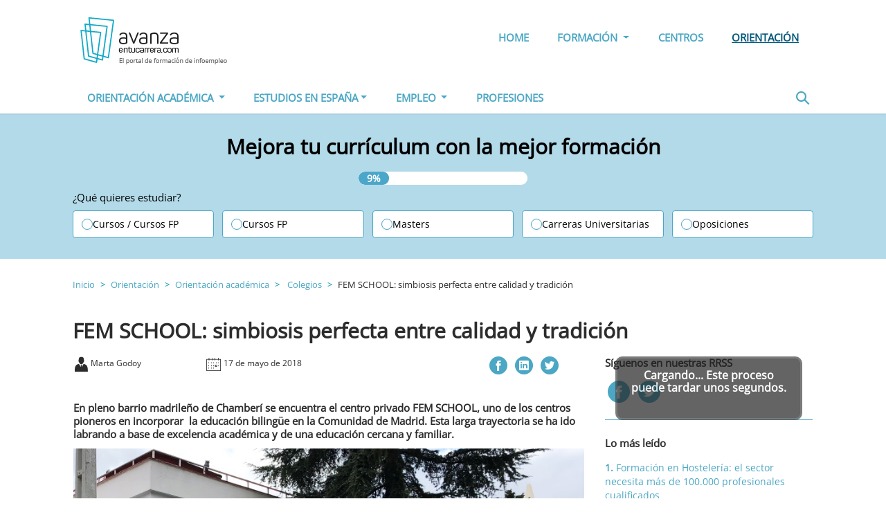

--- FILE ---
content_type: text/html; charset=UTF-8
request_url: https://www.avanzaentucarrera.com/orientacion/orientacion-academica/colegios/fem-school-simbiosis-perfecta-calidad-tradicion/
body_size: 17126
content:
<!doctype html>
<html lang="es">
<head><style>img.lazy{min-height:1px}</style><link href="https://www.avanzaentucarrera.com/orientacion/comp/ext/w3-total-cache/pub/js/lazyload.min.js" as="script">
    <meta charset="utf-8">
    <meta name="viewport" content="width=device-width, initial-scale=1, shrink-to-fit=no">

    <link rel="icon" href="https://www.avanzaentucarrera.com/orientacion/comp/themes/avanzaentucarreraV2/assets/img/favicon/favicon.ico">
    <link rel="apple-touch-icon" sizes="57x57"
          href="https://www.avanzaentucarrera.com/orientacion/comp/themes/avanzaentucarreraV2/assets/img/favicon/apple-icon-57x57.png">
    <link rel="apple-touch-icon" sizes="60x60"
          href="https://www.avanzaentucarrera.com/orientacion/comp/themes/avanzaentucarreraV2/assets/img/favicon/apple-icon-60x60.png">
    <link rel="apple-touch-icon" sizes="72x72"
          href="https://www.avanzaentucarrera.com/orientacion/comp/themes/avanzaentucarreraV2/assets/img/favicon/apple-icon-72x72.png">
    <link rel="apple-touch-icon" sizes="76x76"
          href="https://www.avanzaentucarrera.com/orientacion/comp/themes/avanzaentucarreraV2/assets/img/favicon/apple-icon-76x76.png">
    <link rel="apple-touch-icon" sizes="114x114"
          href="https://www.avanzaentucarrera.com/orientacion/comp/themes/avanzaentucarreraV2/assets/img/favicon/apple-icon-114x114.png">
    <link rel="apple-touch-icon" sizes="120x120"
          href="https://www.avanzaentucarrera.com/orientacion/comp/themes/avanzaentucarreraV2/assets/img/favicon/apple-icon-120x120.png">
    <link rel="apple-touch-icon" sizes="144x144"
          href="https://www.avanzaentucarrera.com/orientacion/comp/themes/avanzaentucarreraV2/assets/img/favicon/apple-icon-144x144.png">
    <link rel="apple-touch-icon" sizes="152x152"
          href="https://www.avanzaentucarrera.com/orientacion/comp/themes/avanzaentucarreraV2/assets/img/favicon/apple-icon-152x152.png">
    <link rel="apple-touch-icon" sizes="180x180"
          href="https://www.avanzaentucarrera.com/orientacion/comp/themes/avanzaentucarreraV2/assets/img/favicon/apple-icon-180x180.png">
    <link rel="icon" type="image/png" sizes="192x192"
          href="https://www.avanzaentucarrera.com/orientacion/comp/themes/avanzaentucarreraV2/assets/img/favicon/android-icon-192x192.png">
    <link rel="icon" type="image/png" sizes="32x32"
          href="https://www.avanzaentucarrera.com/orientacion/comp/themes/avanzaentucarreraV2/assets/img/favicon/favicon-32x32.png">
    <link rel="icon" type="image/png" sizes="96x96"
          href="https://www.avanzaentucarrera.com/orientacion/comp/themes/avanzaentucarreraV2/assets/img/favicon/favicon-96x96.png">
    <link rel="icon" type="image/png" sizes="16x16"
          href="https://www.avanzaentucarrera.com/orientacion/comp/themes/avanzaentucarreraV2/assets/img/favicon/favicon-16x16.png">
    <link rel="manifest" href="https://www.avanzaentucarrera.com/orientacion/comp/themes/avanzaentucarreraV2/assets/img/manifest.json">
    <meta name="msapplication-TileColor" content="#ffffff">
    <meta name="msapplication-TileImage"
          content="https://www.avanzaentucarrera.com/orientacion/comp/themes/avanzaentucarreraV2/assets/img/favicon/ms-icon-144x144.png">
    <meta name="theme-color" content="#ffffff">
                                <meta name="title" content='FEM SCHOOL: simbiosis perfecta entre calidad y tradición - Avanzaentucarrera.com'/>
        
        <script type="text/javascript">
/* <![CDATA[ */
(()=>{var e={};e.g=function(){if("object"==typeof globalThis)return globalThis;try{return this||new Function("return this")()}catch(e){if("object"==typeof window)return window}}(),function({ampUrl:n,isCustomizePreview:t,isAmpDevMode:r,noampQueryVarName:o,noampQueryVarValue:s,disabledStorageKey:i,mobileUserAgents:a,regexRegex:c}){if("undefined"==typeof sessionStorage)return;const d=new RegExp(c);if(!a.some((e=>{const n=e.match(d);return!(!n||!new RegExp(n[1],n[2]).test(navigator.userAgent))||navigator.userAgent.includes(e)})))return;e.g.addEventListener("DOMContentLoaded",(()=>{const e=document.getElementById("amp-mobile-version-switcher");if(!e)return;e.hidden=!1;const n=e.querySelector("a[href]");n&&n.addEventListener("click",(()=>{sessionStorage.removeItem(i)}))}));const g=r&&["paired-browsing-non-amp","paired-browsing-amp"].includes(window.name);if(sessionStorage.getItem(i)||t||g)return;const u=new URL(location.href),m=new URL(n);m.hash=u.hash,u.searchParams.has(o)&&s===u.searchParams.get(o)?sessionStorage.setItem(i,"1"):m.href!==u.href&&(window.stop(),location.replace(m.href))}({"ampUrl":"https:\/\/www.avanzaentucarrera.com\/orientacion\/orientacion-academica\/colegios\/fem-school-simbiosis-perfecta-calidad-tradicion\/?amp=1","noampQueryVarName":"noamp","noampQueryVarValue":"mobile","disabledStorageKey":"amp_mobile_redirect_disabled","mobileUserAgents":["Mobile","Android","Silk\/","Kindle","BlackBerry","Opera Mini","Opera Mobi"],"regexRegex":"^\\\/((?:.|\\n)+)\\\/([i]*)$","isCustomizePreview":false,"isAmpDevMode":false})})();
/* ]]> */
</script>
<meta name='robots' content='index, follow, max-image-preview:large, max-snippet:-1, max-video-preview:-1' />
	<style>img:is([sizes="auto" i], [sizes^="auto," i]) { contain-intrinsic-size: 3000px 1500px }</style>
	
	<!-- This site is optimized with the Yoast SEO plugin v26.1.1 - https://yoast.com/wordpress/plugins/seo/ -->
	<title>FEM SCHOOL: simbiosis perfecta entre calidad y tradición</title>
	<meta name="description" content="En pleno barrio madrileño de Chamberí se encuentra FEM SCHOOL, uno de los centros pioneros en incorporar la educación bilingüe en Madrid." />
	<link rel="canonical" href="https://www.avanzaentucarrera.com/orientacion/orientacion-academica/colegios/fem-school-simbiosis-perfecta-calidad-tradicion/" />
	<meta property="og:locale" content="es_ES" />
	<meta property="og:type" content="article" />
	<meta property="og:title" content="FEM SCHOOL: simbiosis perfecta entre calidad y tradición" />
	<meta property="og:description" content="En pleno barrio madrileño de Chamberí se encuentra FEM SCHOOL, uno de los centros pioneros en incorporar la educación bilingüe en Madrid." />
	<meta property="og:url" content="https://www.avanzaentucarrera.com/orientacion/orientacion-academica/colegios/fem-school-simbiosis-perfecta-calidad-tradicion/" />
	<meta property="og:site_name" content="Avanzaentucarrera.com" />
	<meta property="article:published_time" content="2018-05-17T11:16:16+00:00" />
	<meta property="article:modified_time" content="2022-11-14T14:52:51+00:00" />
	<meta property="og:image" content="https://www.avanzaentucarrera.com/orientacion/comp/uploads/2018/05/FEM.jpg" />
	<meta property="og:image:width" content="848" />
	<meta property="og:image:height" content="449" />
	<meta property="og:image:type" content="image/jpeg" />
	<meta name="author" content="Marta Godoy" />
	<meta name="twitter:card" content="summary_large_image" />
	<meta name="twitter:label1" content="Written by" />
	<meta name="twitter:data1" content="Marta Godoy" />
	<meta name="twitter:label2" content="Est. reading time" />
	<meta name="twitter:data2" content="5 minutos" />
	<script type="application/ld+json" class="yoast-schema-graph">{"@context":"https://schema.org","@graph":[{"@type":"NewsArticle","@id":"https://www.avanzaentucarrera.com/orientacion/orientacion-academica/colegios/fem-school-simbiosis-perfecta-calidad-tradicion/#article","isPartOf":{"@id":"https://www.avanzaentucarrera.com/orientacion/orientacion-academica/colegios/fem-school-simbiosis-perfecta-calidad-tradicion/"},"author":{"name":"Marta Godoy","@id":"https://www.avanzaentucarrera.com/orientacion/#/schema/person/865f67f28cd64e9fbd6eed9e7c97cab1"},"headline":"FEM SCHOOL: simbiosis perfecta entre calidad y tradición","datePublished":"2018-05-17T11:16:16+00:00","dateModified":"2022-11-14T14:52:51+00:00","mainEntityOfPage":{"@id":"https://www.avanzaentucarrera.com/orientacion/orientacion-academica/colegios/fem-school-simbiosis-perfecta-calidad-tradicion/"},"wordCount":"1054","publisher":{"@id":"https://www.avanzaentucarrera.com/orientacion/#organization"},"image":{"@id":"https://www.avanzaentucarrera.com/orientacion/orientacion-academica/colegios/fem-school-simbiosis-perfecta-calidad-tradicion/#primaryimage"},"thumbnailUrl":"https://www.avanzaentucarrera.com/orientacion/comp/uploads/2018/05/FEM.jpg","keywords":["colegios","FEM School","Guía mejores colegios España","orientación académica"],"articleSection":["Colegios"],"inLanguage":"es","copyrightYear":"2018","copyrightHolder":{"@id":"https://www.avanzaentucarrera.com/orientacion/#organization"}},{"@type":"WebPage","@id":"https://www.avanzaentucarrera.com/orientacion/orientacion-academica/colegios/fem-school-simbiosis-perfecta-calidad-tradicion/","url":"https://www.avanzaentucarrera.com/orientacion/orientacion-academica/colegios/fem-school-simbiosis-perfecta-calidad-tradicion/","name":"FEM SCHOOL: simbiosis perfecta entre calidad y tradición","isPartOf":{"@id":"https://www.avanzaentucarrera.com/orientacion/#website"},"primaryImageOfPage":{"@id":"https://www.avanzaentucarrera.com/orientacion/orientacion-academica/colegios/fem-school-simbiosis-perfecta-calidad-tradicion/#primaryimage"},"image":{"@id":"https://www.avanzaentucarrera.com/orientacion/orientacion-academica/colegios/fem-school-simbiosis-perfecta-calidad-tradicion/#primaryimage"},"thumbnailUrl":"https://www.avanzaentucarrera.com/orientacion/comp/uploads/2018/05/FEM.jpg","datePublished":"2018-05-17T11:16:16+00:00","dateModified":"2022-11-14T14:52:51+00:00","description":"En pleno barrio madrileño de Chamberí se encuentra FEM SCHOOL, uno de los centros pioneros en incorporar la educación bilingüe en Madrid.","breadcrumb":{"@id":"https://www.avanzaentucarrera.com/orientacion/orientacion-academica/colegios/fem-school-simbiosis-perfecta-calidad-tradicion/#breadcrumb"},"inLanguage":"es","potentialAction":[{"@type":"ReadAction","target":["https://www.avanzaentucarrera.com/orientacion/orientacion-academica/colegios/fem-school-simbiosis-perfecta-calidad-tradicion/"]}]},{"@type":"ImageObject","inLanguage":"es","@id":"https://www.avanzaentucarrera.com/orientacion/orientacion-academica/colegios/fem-school-simbiosis-perfecta-calidad-tradicion/#primaryimage","url":"https://www.avanzaentucarrera.com/orientacion/comp/uploads/2018/05/FEM-150x150.jpg","contentUrl":"https://www.avanzaentucarrera.com/orientacion/comp/uploads/2018/05/FEM-150x150.jpg","width":"150","height":"150"},{"@type":"BreadcrumbList","@id":"https://www.avanzaentucarrera.com/orientacion/orientacion-academica/colegios/fem-school-simbiosis-perfecta-calidad-tradicion/#breadcrumb","itemListElement":[{"@type":"ListItem","position":"1","name":"Home","item":"https://www.avanzaentucarrera.com/orientacion/"},{"@type":"ListItem","position":"2","name":"FEM SCHOOL: simbiosis perfecta entre calidad y tradición"}]},{"@type":"WebSite","@id":"https://www.avanzaentucarrera.com/orientacion/#website","url":"https://www.avanzaentucarrera.com/orientacion/","name":"Orientación Avanzaentucarrera","description":"Avanzaentucarrera.com","publisher":{"@id":"https://www.avanzaentucarrera.com/orientacion/#organization"},"potentialAction":{"@type":"SearchAction","target":"https://www.avanzaentucarrera.com/orientacion/?s={search_term_string}","query-input":"required name=search_term_string"},"inLanguage":"es"},{"@type":"Organization","@id":"https://www.avanzaentucarrera.com/orientacion/#organization","name":"Infoempleo","url":"https://www.infoempleo.com/","logo":{"@type":"ImageObject","@id":"https://www.avanzaentucarrera.com/orientacion/#logo","inLanguage":"es","url":"https://cdnazure.infoempleo.com/infoempleo/assets/style/gfx/logo.svg","contentUrl":"https://cdnazure.infoempleo.com/infoempleo/assets/style/gfx/logo.svg","width":150,"height":40,"caption":"Infoempleo"},"image":{"@id":"https://www.avanzaentucarrera.com/orientacion/#logo"},"address":{"@type":"PostalAddress","addressLocality":"Madrid","postalCode":"28050","streetAddress":"Avenida de Burgos 114"},"brand":["Infoempleo"]},{"@type":"Person","@id":"https://www.avanzaentucarrera.com/orientacion/#/schema/person/865f67f28cd64e9fbd6eed9e7c97cab1","name":"Marta Godoy","image":{"@type":"ImageObject","inLanguage":"es","@id":"https://www.avanzaentucarrera.com/orientacion/#/schema/person/image/","url":"https://secure.gravatar.com/avatar/929731a9e4191f07d5c7859a4134fc8d99105dcfaed430f5a5bc34008df4df7f?s=96&d=mm&r=g","contentUrl":"https://secure.gravatar.com/avatar/929731a9e4191f07d5c7859a4134fc8d99105dcfaed430f5a5bc34008df4df7f?s=96&d=mm&r=g","caption":"Marta Godoy"},"url":"https://www.avanzaentucarrera.com/orientacion/mgodoy/"}]}</script>
	<!-- / Yoast SEO plugin. -->


<script type="text/javascript">
/* <![CDATA[ */
window._wpemojiSettings = {"baseUrl":"https:\/\/s.w.org\/images\/core\/emoji\/16.0.1\/72x72\/","ext":".png","svgUrl":"https:\/\/s.w.org\/images\/core\/emoji\/16.0.1\/svg\/","svgExt":".svg","source":{"concatemoji":"https:\/\/www.avanzaentucarrera.com\/orientacion\/wp-includes\/js\/wp-emoji-release.min.js?ver=6.8.3"}};
/*! This file is auto-generated */
!function(s,n){var o,i,e;function c(e){try{var t={supportTests:e,timestamp:(new Date).valueOf()};sessionStorage.setItem(o,JSON.stringify(t))}catch(e){}}function p(e,t,n){e.clearRect(0,0,e.canvas.width,e.canvas.height),e.fillText(t,0,0);var t=new Uint32Array(e.getImageData(0,0,e.canvas.width,e.canvas.height).data),a=(e.clearRect(0,0,e.canvas.width,e.canvas.height),e.fillText(n,0,0),new Uint32Array(e.getImageData(0,0,e.canvas.width,e.canvas.height).data));return t.every(function(e,t){return e===a[t]})}function u(e,t){e.clearRect(0,0,e.canvas.width,e.canvas.height),e.fillText(t,0,0);for(var n=e.getImageData(16,16,1,1),a=0;a<n.data.length;a++)if(0!==n.data[a])return!1;return!0}function f(e,t,n,a){switch(t){case"flag":return n(e,"\ud83c\udff3\ufe0f\u200d\u26a7\ufe0f","\ud83c\udff3\ufe0f\u200b\u26a7\ufe0f")?!1:!n(e,"\ud83c\udde8\ud83c\uddf6","\ud83c\udde8\u200b\ud83c\uddf6")&&!n(e,"\ud83c\udff4\udb40\udc67\udb40\udc62\udb40\udc65\udb40\udc6e\udb40\udc67\udb40\udc7f","\ud83c\udff4\u200b\udb40\udc67\u200b\udb40\udc62\u200b\udb40\udc65\u200b\udb40\udc6e\u200b\udb40\udc67\u200b\udb40\udc7f");case"emoji":return!a(e,"\ud83e\udedf")}return!1}function g(e,t,n,a){var r="undefined"!=typeof WorkerGlobalScope&&self instanceof WorkerGlobalScope?new OffscreenCanvas(300,150):s.createElement("canvas"),o=r.getContext("2d",{willReadFrequently:!0}),i=(o.textBaseline="top",o.font="600 32px Arial",{});return e.forEach(function(e){i[e]=t(o,e,n,a)}),i}function t(e){var t=s.createElement("script");t.src=e,t.defer=!0,s.head.appendChild(t)}"undefined"!=typeof Promise&&(o="wpEmojiSettingsSupports",i=["flag","emoji"],n.supports={everything:!0,everythingExceptFlag:!0},e=new Promise(function(e){s.addEventListener("DOMContentLoaded",e,{once:!0})}),new Promise(function(t){var n=function(){try{var e=JSON.parse(sessionStorage.getItem(o));if("object"==typeof e&&"number"==typeof e.timestamp&&(new Date).valueOf()<e.timestamp+604800&&"object"==typeof e.supportTests)return e.supportTests}catch(e){}return null}();if(!n){if("undefined"!=typeof Worker&&"undefined"!=typeof OffscreenCanvas&&"undefined"!=typeof URL&&URL.createObjectURL&&"undefined"!=typeof Blob)try{var e="postMessage("+g.toString()+"("+[JSON.stringify(i),f.toString(),p.toString(),u.toString()].join(",")+"));",a=new Blob([e],{type:"text/javascript"}),r=new Worker(URL.createObjectURL(a),{name:"wpTestEmojiSupports"});return void(r.onmessage=function(e){c(n=e.data),r.terminate(),t(n)})}catch(e){}c(n=g(i,f,p,u))}t(n)}).then(function(e){for(var t in e)n.supports[t]=e[t],n.supports.everything=n.supports.everything&&n.supports[t],"flag"!==t&&(n.supports.everythingExceptFlag=n.supports.everythingExceptFlag&&n.supports[t]);n.supports.everythingExceptFlag=n.supports.everythingExceptFlag&&!n.supports.flag,n.DOMReady=!1,n.readyCallback=function(){n.DOMReady=!0}}).then(function(){return e}).then(function(){var e;n.supports.everything||(n.readyCallback(),(e=n.source||{}).concatemoji?t(e.concatemoji):e.wpemoji&&e.twemoji&&(t(e.twemoji),t(e.wpemoji)))}))}((window,document),window._wpemojiSettings);
/* ]]> */
</script>
<style id='wp-emoji-styles-inline-css' type='text/css'>

	img.wp-smiley, img.emoji {
		display: inline !important;
		border: none !important;
		box-shadow: none !important;
		height: 1em !important;
		width: 1em !important;
		margin: 0 0.07em !important;
		vertical-align: -0.1em !important;
		background: none !important;
		padding: 0 !important;
	}
</style>
<link rel='stylesheet' id='wp-block-library-css' href='https://www.avanzaentucarrera.com/orientacion/wp-includes/css/dist/block-library/style.min.css?ver=6.8.3' type='text/css' media='all' />
<style id='classic-theme-styles-inline-css' type='text/css'>
/*! This file is auto-generated */
.wp-block-button__link{color:#fff;background-color:#32373c;border-radius:9999px;box-shadow:none;text-decoration:none;padding:calc(.667em + 2px) calc(1.333em + 2px);font-size:1.125em}.wp-block-file__button{background:#32373c;color:#fff;text-decoration:none}
</style>
<style id='global-styles-inline-css' type='text/css'>
:root{--wp--preset--aspect-ratio--square: 1;--wp--preset--aspect-ratio--4-3: 4/3;--wp--preset--aspect-ratio--3-4: 3/4;--wp--preset--aspect-ratio--3-2: 3/2;--wp--preset--aspect-ratio--2-3: 2/3;--wp--preset--aspect-ratio--16-9: 16/9;--wp--preset--aspect-ratio--9-16: 9/16;--wp--preset--color--black: #000000;--wp--preset--color--cyan-bluish-gray: #abb8c3;--wp--preset--color--white: #ffffff;--wp--preset--color--pale-pink: #f78da7;--wp--preset--color--vivid-red: #cf2e2e;--wp--preset--color--luminous-vivid-orange: #ff6900;--wp--preset--color--luminous-vivid-amber: #fcb900;--wp--preset--color--light-green-cyan: #7bdcb5;--wp--preset--color--vivid-green-cyan: #00d084;--wp--preset--color--pale-cyan-blue: #8ed1fc;--wp--preset--color--vivid-cyan-blue: #0693e3;--wp--preset--color--vivid-purple: #9b51e0;--wp--preset--gradient--vivid-cyan-blue-to-vivid-purple: linear-gradient(135deg,rgba(6,147,227,1) 0%,rgb(155,81,224) 100%);--wp--preset--gradient--light-green-cyan-to-vivid-green-cyan: linear-gradient(135deg,rgb(122,220,180) 0%,rgb(0,208,130) 100%);--wp--preset--gradient--luminous-vivid-amber-to-luminous-vivid-orange: linear-gradient(135deg,rgba(252,185,0,1) 0%,rgba(255,105,0,1) 100%);--wp--preset--gradient--luminous-vivid-orange-to-vivid-red: linear-gradient(135deg,rgba(255,105,0,1) 0%,rgb(207,46,46) 100%);--wp--preset--gradient--very-light-gray-to-cyan-bluish-gray: linear-gradient(135deg,rgb(238,238,238) 0%,rgb(169,184,195) 100%);--wp--preset--gradient--cool-to-warm-spectrum: linear-gradient(135deg,rgb(74,234,220) 0%,rgb(151,120,209) 20%,rgb(207,42,186) 40%,rgb(238,44,130) 60%,rgb(251,105,98) 80%,rgb(254,248,76) 100%);--wp--preset--gradient--blush-light-purple: linear-gradient(135deg,rgb(255,206,236) 0%,rgb(152,150,240) 100%);--wp--preset--gradient--blush-bordeaux: linear-gradient(135deg,rgb(254,205,165) 0%,rgb(254,45,45) 50%,rgb(107,0,62) 100%);--wp--preset--gradient--luminous-dusk: linear-gradient(135deg,rgb(255,203,112) 0%,rgb(199,81,192) 50%,rgb(65,88,208) 100%);--wp--preset--gradient--pale-ocean: linear-gradient(135deg,rgb(255,245,203) 0%,rgb(182,227,212) 50%,rgb(51,167,181) 100%);--wp--preset--gradient--electric-grass: linear-gradient(135deg,rgb(202,248,128) 0%,rgb(113,206,126) 100%);--wp--preset--gradient--midnight: linear-gradient(135deg,rgb(2,3,129) 0%,rgb(40,116,252) 100%);--wp--preset--font-size--small: 13px;--wp--preset--font-size--medium: 20px;--wp--preset--font-size--large: 36px;--wp--preset--font-size--x-large: 42px;--wp--preset--spacing--20: 0.44rem;--wp--preset--spacing--30: 0.67rem;--wp--preset--spacing--40: 1rem;--wp--preset--spacing--50: 1.5rem;--wp--preset--spacing--60: 2.25rem;--wp--preset--spacing--70: 3.38rem;--wp--preset--spacing--80: 5.06rem;--wp--preset--shadow--natural: 6px 6px 9px rgba(0, 0, 0, 0.2);--wp--preset--shadow--deep: 12px 12px 50px rgba(0, 0, 0, 0.4);--wp--preset--shadow--sharp: 6px 6px 0px rgba(0, 0, 0, 0.2);--wp--preset--shadow--outlined: 6px 6px 0px -3px rgba(255, 255, 255, 1), 6px 6px rgba(0, 0, 0, 1);--wp--preset--shadow--crisp: 6px 6px 0px rgba(0, 0, 0, 1);}:where(.is-layout-flex){gap: 0.5em;}:where(.is-layout-grid){gap: 0.5em;}body .is-layout-flex{display: flex;}.is-layout-flex{flex-wrap: wrap;align-items: center;}.is-layout-flex > :is(*, div){margin: 0;}body .is-layout-grid{display: grid;}.is-layout-grid > :is(*, div){margin: 0;}:where(.wp-block-columns.is-layout-flex){gap: 2em;}:where(.wp-block-columns.is-layout-grid){gap: 2em;}:where(.wp-block-post-template.is-layout-flex){gap: 1.25em;}:where(.wp-block-post-template.is-layout-grid){gap: 1.25em;}.has-black-color{color: var(--wp--preset--color--black) !important;}.has-cyan-bluish-gray-color{color: var(--wp--preset--color--cyan-bluish-gray) !important;}.has-white-color{color: var(--wp--preset--color--white) !important;}.has-pale-pink-color{color: var(--wp--preset--color--pale-pink) !important;}.has-vivid-red-color{color: var(--wp--preset--color--vivid-red) !important;}.has-luminous-vivid-orange-color{color: var(--wp--preset--color--luminous-vivid-orange) !important;}.has-luminous-vivid-amber-color{color: var(--wp--preset--color--luminous-vivid-amber) !important;}.has-light-green-cyan-color{color: var(--wp--preset--color--light-green-cyan) !important;}.has-vivid-green-cyan-color{color: var(--wp--preset--color--vivid-green-cyan) !important;}.has-pale-cyan-blue-color{color: var(--wp--preset--color--pale-cyan-blue) !important;}.has-vivid-cyan-blue-color{color: var(--wp--preset--color--vivid-cyan-blue) !important;}.has-vivid-purple-color{color: var(--wp--preset--color--vivid-purple) !important;}.has-black-background-color{background-color: var(--wp--preset--color--black) !important;}.has-cyan-bluish-gray-background-color{background-color: var(--wp--preset--color--cyan-bluish-gray) !important;}.has-white-background-color{background-color: var(--wp--preset--color--white) !important;}.has-pale-pink-background-color{background-color: var(--wp--preset--color--pale-pink) !important;}.has-vivid-red-background-color{background-color: var(--wp--preset--color--vivid-red) !important;}.has-luminous-vivid-orange-background-color{background-color: var(--wp--preset--color--luminous-vivid-orange) !important;}.has-luminous-vivid-amber-background-color{background-color: var(--wp--preset--color--luminous-vivid-amber) !important;}.has-light-green-cyan-background-color{background-color: var(--wp--preset--color--light-green-cyan) !important;}.has-vivid-green-cyan-background-color{background-color: var(--wp--preset--color--vivid-green-cyan) !important;}.has-pale-cyan-blue-background-color{background-color: var(--wp--preset--color--pale-cyan-blue) !important;}.has-vivid-cyan-blue-background-color{background-color: var(--wp--preset--color--vivid-cyan-blue) !important;}.has-vivid-purple-background-color{background-color: var(--wp--preset--color--vivid-purple) !important;}.has-black-border-color{border-color: var(--wp--preset--color--black) !important;}.has-cyan-bluish-gray-border-color{border-color: var(--wp--preset--color--cyan-bluish-gray) !important;}.has-white-border-color{border-color: var(--wp--preset--color--white) !important;}.has-pale-pink-border-color{border-color: var(--wp--preset--color--pale-pink) !important;}.has-vivid-red-border-color{border-color: var(--wp--preset--color--vivid-red) !important;}.has-luminous-vivid-orange-border-color{border-color: var(--wp--preset--color--luminous-vivid-orange) !important;}.has-luminous-vivid-amber-border-color{border-color: var(--wp--preset--color--luminous-vivid-amber) !important;}.has-light-green-cyan-border-color{border-color: var(--wp--preset--color--light-green-cyan) !important;}.has-vivid-green-cyan-border-color{border-color: var(--wp--preset--color--vivid-green-cyan) !important;}.has-pale-cyan-blue-border-color{border-color: var(--wp--preset--color--pale-cyan-blue) !important;}.has-vivid-cyan-blue-border-color{border-color: var(--wp--preset--color--vivid-cyan-blue) !important;}.has-vivid-purple-border-color{border-color: var(--wp--preset--color--vivid-purple) !important;}.has-vivid-cyan-blue-to-vivid-purple-gradient-background{background: var(--wp--preset--gradient--vivid-cyan-blue-to-vivid-purple) !important;}.has-light-green-cyan-to-vivid-green-cyan-gradient-background{background: var(--wp--preset--gradient--light-green-cyan-to-vivid-green-cyan) !important;}.has-luminous-vivid-amber-to-luminous-vivid-orange-gradient-background{background: var(--wp--preset--gradient--luminous-vivid-amber-to-luminous-vivid-orange) !important;}.has-luminous-vivid-orange-to-vivid-red-gradient-background{background: var(--wp--preset--gradient--luminous-vivid-orange-to-vivid-red) !important;}.has-very-light-gray-to-cyan-bluish-gray-gradient-background{background: var(--wp--preset--gradient--very-light-gray-to-cyan-bluish-gray) !important;}.has-cool-to-warm-spectrum-gradient-background{background: var(--wp--preset--gradient--cool-to-warm-spectrum) !important;}.has-blush-light-purple-gradient-background{background: var(--wp--preset--gradient--blush-light-purple) !important;}.has-blush-bordeaux-gradient-background{background: var(--wp--preset--gradient--blush-bordeaux) !important;}.has-luminous-dusk-gradient-background{background: var(--wp--preset--gradient--luminous-dusk) !important;}.has-pale-ocean-gradient-background{background: var(--wp--preset--gradient--pale-ocean) !important;}.has-electric-grass-gradient-background{background: var(--wp--preset--gradient--electric-grass) !important;}.has-midnight-gradient-background{background: var(--wp--preset--gradient--midnight) !important;}.has-small-font-size{font-size: var(--wp--preset--font-size--small) !important;}.has-medium-font-size{font-size: var(--wp--preset--font-size--medium) !important;}.has-large-font-size{font-size: var(--wp--preset--font-size--large) !important;}.has-x-large-font-size{font-size: var(--wp--preset--font-size--x-large) !important;}
:where(.wp-block-post-template.is-layout-flex){gap: 1.25em;}:where(.wp-block-post-template.is-layout-grid){gap: 1.25em;}
:where(.wp-block-columns.is-layout-flex){gap: 2em;}:where(.wp-block-columns.is-layout-grid){gap: 2em;}
:root :where(.wp-block-pullquote){font-size: 1.5em;line-height: 1.6;}
</style>
<link rel='stylesheet' id='bootstrapfonts-css' href='https://www.avanzaentucarrera.com/orientacion/comp/themes/avanzaentucarreraV2/assets/css/font-awesome.min.css?ver=6.8.3' type='text/css' media='all' />
<link rel='stylesheet' id='bootstrap-css' href='https://www.avanzaentucarrera.com/orientacion/comp/themes/avanzaentucarreraV2/assets/css/bootstrap.min.css?ver=6.8.3' type='text/css' media='all' />
<link rel='stylesheet' id='flaticon-css' href='https://www.avanzaentucarrera.com/orientacion/comp/themes/avanzaentucarreraV2/assets/css/flaticon.css?ver=6.8.3' type='text/css' media='all' />
<link rel='stylesheet' id='owl.carousel-css' href='https://www.avanzaentucarrera.com/orientacion/comp/themes/avanzaentucarreraV2/assets/css/owl.carousel.min.css?ver=6.8.3' type='text/css' media='all' />
<link rel='stylesheet' id='owl.theme-css' href='https://www.avanzaentucarrera.com/orientacion/comp/themes/avanzaentucarreraV2/assets/css/owl.theme.default.min.css?ver=6.8.3' type='text/css' media='all' />
<link rel='stylesheet' id='ixo-css' href='https://www.avanzaentucarrera.com/orientacion/comp/themes/avanzaentucarreraV2/assets/css/ixo.css?ver=6.8.3' type='text/css' media='all' />
<link rel="https://api.w.org/" href="https://www.avanzaentucarrera.com/orientacion/wp-json/" /><link rel="alternate" title="JSON" type="application/json" href="https://www.avanzaentucarrera.com/orientacion/wp-json/wp/v2/posts/17124" /><link rel="EditURI" type="application/rsd+xml" title="RSD" href="https://www.avanzaentucarrera.com/orientacion/xmlrpc.php?rsd" />
<meta name="generator" content="WordPress 6.8.3" />
<link rel='shortlink' href='https://www.avanzaentucarrera.com/orientacion/?p=17124' />
<link rel="alternate" title="oEmbed (JSON)" type="application/json+oembed" href="https://www.avanzaentucarrera.com/orientacion/wp-json/oembed/1.0/embed?url=https%3A%2F%2Fwww.avanzaentucarrera.com%2Forientacion%2Forientacion-academica%2Fcolegios%2Ffem-school-simbiosis-perfecta-calidad-tradicion%2F" />
<link rel="alternate" title="oEmbed (XML)" type="text/xml+oembed" href="https://www.avanzaentucarrera.com/orientacion/wp-json/oembed/1.0/embed?url=https%3A%2F%2Fwww.avanzaentucarrera.com%2Forientacion%2Forientacion-academica%2Fcolegios%2Ffem-school-simbiosis-perfecta-calidad-tradicion%2F&#038;format=xml" />
<link rel="alternate" type="text/html" media="only screen and (max-width: 640px)" href="https://www.avanzaentucarrera.com/orientacion/orientacion-academica/colegios/fem-school-simbiosis-perfecta-calidad-tradicion/?amp=1"><style type="text/css">.broken_link, a.broken_link {
	text-decoration: line-through;
}</style><link rel="amphtml" href="https://www.avanzaentucarrera.com/orientacion/orientacion-academica/colegios/fem-school-simbiosis-perfecta-calidad-tradicion/?amp=1"><style>#amp-mobile-version-switcher{left:0;position:absolute;width:100%;z-index:100}#amp-mobile-version-switcher>a{background-color:#444;border:0;color:#eaeaea;display:block;font-family:-apple-system,BlinkMacSystemFont,Segoe UI,Roboto,Oxygen-Sans,Ubuntu,Cantarell,Helvetica Neue,sans-serif;font-size:16px;font-weight:600;padding:15px 0;text-align:center;-webkit-text-decoration:none;text-decoration:none}#amp-mobile-version-switcher>a:active,#amp-mobile-version-switcher>a:focus,#amp-mobile-version-switcher>a:hover{-webkit-text-decoration:underline;text-decoration:underline}</style><link rel="icon" href="https://www.avanzaentucarrera.com/orientacion/comp/uploads/2020/02/cropped-logo_e-32x32.png" sizes="32x32" />
<link rel="icon" href="https://www.avanzaentucarrera.com/orientacion/comp/uploads/2020/02/cropped-logo_e-192x192.png" sizes="192x192" />
<link rel="apple-touch-icon" href="https://www.avanzaentucarrera.com/orientacion/comp/uploads/2020/02/cropped-logo_e-180x180.png" />
<meta name="msapplication-TileImage" content="https://www.avanzaentucarrera.com/orientacion/comp/uploads/2020/02/cropped-logo_e-270x270.png" />

        <!-- Google Tag Manager -->
    <script>(function (w, d, s, l, i) {
    w[l] = w[l] || [];
    w[l].push({
                'gtm.start':
                    new Date().getTime(), event: 'gtm.js'
            });
            var f = d.getElementsByTagName(s)[0],
                j = d.createElement(s), dl = l != 'dataLayer' ? '&l=' + l : '';
            j.async = true;
            j.src =
                'https://www.googletagmanager.com/gtm.js?id=' + i + dl;
            f.parentNode.insertBefore(j, f);
        })(window, document, 'script', 'dataLayer', 'GTM-5THZTML');</script>
    <!-- End Google Tag Manager -->






</head>
<body class="section-page academico blog centre-record">
<!-- Google Tag Manager (noscript) -->
<noscript>
    <iframe src="https://www.googletagmanager.com/ns.html?id=GTM-5THZTML"
            height="0" width="0" style="display:none;visibility:hidden"></iframe>
</noscript>
<!-- End Google Tag Manager (noscript) -->


<header id="ixoheader">
    <nav id="nav-1" class="navbar navbar-expand-lg bg-white menu-on-left">
        <div class="container">
            <div class="navbar-translate">
                <button class="navbar-toggler" type="button" data-toggle="collapse" data-target="#navigation" aria-controls="navigation-index" aria-expanded="false" aria-label="Toggle navigation">
                    <span id="gtm-despliegue-menu"  class="navbar-toggler-icon aetcicon-aetc-menu-open-icon"></span>
                </button>
                <a class="navbar-brand d-none d-lg-block" href="/" title="" data-placement="bottom" data-original-title="Ir al Inicio">
                    <img class="lazy" src="data:image/svg+xml,%3Csvg%20xmlns='http://www.w3.org/2000/svg'%20viewBox='0%200%20231%2076'%3E%3C/svg%3E" data-src="https://www.avanzaentucarrera.com/orientacion/comp/themes/avanzaentucarreraV2/assets/img/aetc-logo.png" width="231px" height="76px" alt="Avanza en tu carrera - El portal de formación de Infoempleo">
                </a>
                <a class="navbar-brand d-block d-lg-none mobile-brand" href="/" title="" data-placement="bottom" data-original-title="Ir al Inicio">
                    <img class="lazy" src="data:image/svg+xml,%3Csvg%20xmlns='http://www.w3.org/2000/svg'%20viewBox='0%200%20156%2072'%3E%3C/svg%3E" data-src="https://www.avanzaentucarrera.com/orientacion/comp/themes/avanzaentucarreraV2/assets/img/aetc-logo-mob.png"" alt="Avanza en tu carrera - El portal de formación de Infoempleo"  width="156" height="72">
                </a>
                                    <a class="searchicn d-block d-lg-none" href="#" data-toggle="collapse" data-target="#xsearchmob">
                        <i id="gtm-despliegue-lupa" class="aetcicon-magnifying-glass"></i>
                    </a>
                                <p class="hiddenicon d-block d-lg-none" href="#"><i class="aetcicon-user"></i></p>
            </div>
            <div class="collapse navbar-collapse xmobnav">
                <button class="navbar-toggler" type="button" data-toggle="collapse" data-target="#ixonavbar" aria-controls="ixonavbar" aria-expanded="false" aria-label="Toggle navigation">
                    <span class="navbar-toggler-icon aetcicon-aetc-menu-close-icon"></span>
                </button>
                <a href="/"><img class="d-block d-lg-none logomob lazy" src="data:image/svg+xml,%3Csvg%20xmlns='http://www.w3.org/2000/svg'%20viewBox='0%200%20156%2072'%3E%3C/svg%3E" data-src="https://www.avanzaentucarrera.com/orientacion/comp/themes/avanzaentucarreraV2/assets/img/aetc-logo-mob.png" width="156" height="72"></a>
                <hr class="xhr" />

                <ul class="nav navbar-nav d-lg-flex d-none">
                    <li class="nav-item"><a class="nav-link level1" href="/">HOME</a></li>
                    <li class="nav-item">

                        <a href="/formacion/" class="nav-link level1 dropdown-toggle" data-toggle="dropdown">FORMACIÓN <b class="caret"></b></a>

                        <ul class="dropdown-menu multi-level level2">
                            <li class="nav-item">
                                <a class="nav-link" href="/cursos/">CURSOS</a>
                            </li>
                            <li class="nav-item">
                                <a class="nav-link" href="/masters/">MASTER Y POSTGRADO</a>
                            </li>
                            <li class="nav-item">
                                <a class="nav-link" href="/oposiciones/">OPOSICIONES</a>
                            </li>
                            <li class="nav-item">
                                <a class="nav-link" href="/fp/">FORMACIÓN PROFESIONAL</a>
                            </li>
                            <li class="nav-item">
                                <a class="nav-link" href="/carreras/">CARRERAS</a>
                            </li>
                        </ul>
                    </li>
                    <li class="nav-item"><a class="nav-link level1" href="/donde-estudiar/">CENTROS</a></li>
                    <li class="nav-item active">
                                                    <a href="/orientacion/" class="nav-link level1" >ORIENTACIÓN </a>
                                            </li>
                </ul>






                <div id="ixomenu" class="d-lg-none d-md-block">
                    <ul class="nav level-1">
                        <li class="has-submenu"><a href='/'>HOME</a></li>
                        <li class="has-submenu"><a href='/formacion/'>FORMACIÓN</a><span class="submenu-btn"></span>
                            <ul class="level-2">
                                <li class="has-submenu"><a href="/cursos/">CURSOS</a></li>
                                <li class="has-submenu"><a href="/masters/">MÁSTER Y POSTGRADO</a></li>
                                <li class="has-submenu"><a href="/oposiciones/">OPOSICIONES</a></li>
                                <li class="has-submenu"><a href="/fp/">FORMACIÓN PROFESIONAL</a></li>
                                <li class="has-submenu"><a href="/carreras/">CARRERAS</a></li>
                            </ul>
                        </li>
                        <li class="has-submenu"><a href='/donde-estudiar/'>CENTROS</a></li>
                        <li class="has-submenu"><a href='/orientacion/'>ORIENTACIÓN</a><span class="submenu-btn"></span>
                            <ul class="level-2">
                                <li class="has-submenu">ORIENTACIÓN ACADÉMICA<span class="submenu-btn"></span>
                                    <ul class="level-3">
                                        <li class="has-submenu"><a href="/orientacion/orientacion-academica/colegios/">Colegio</a></li>
                                        <li class="has-submenu"><a href="/orientacion/carreras-grados/">Carrera</a></li>
                                        <li class="has-submenu"><a href="/orientacion/formacion-profesional/">Formación Profesional</a></li>
                                        <li class="has-submenu"><a href="/orientacion/orientacion-academica/master-postgrado/">Máster y Postgrado</a></li>
                                        <li class="has-submenu"><a href="/orientacion/orientacion-academica/oposiciones/">Oposiciones</a></li>
                                                                                <li class="has-submenu"><a href="/orientacion/orientacion-academica/formacion-online/">Formación on line</a></li>
                                    </ul>
                                </li>
                                <li class="has-submenu"><a href='/orientacion/estudios-en-espana/'>ESTUDIOS EN ESPAÑA</a><span class="submenu-btn"></span>
                                    <ul class="level-3">
                                        <li class="has-submenu"><a href='/orientacion/estudios-en-espana/fp/'>Formación Profesional</a></li>
                                        <li class="has-submenu"><a href='/orientacion/estudios-en-espana/grado/'>Grados</a></li>
                                    </ul>
                                </li>
                                <li class="has-submenu"><a href='/orientacion/empleo/'>EMPLEO</a><span class="submenu-btn"></span>
                                    <ul class="level-3">
                                        <li class="has-submenu"><a href="/orientacion/empleo/curriculum-vitae/">Curriculum Vitae</a></li>
                                        <li class="has-submenu"><a href="/orientacion/empleo/carta-presentacion/">Carta de Presentación</a></li>
                                        <li class="has-submenu"><a href="/orientacion/empleo/buscar-empleo/">Buscar empleo</a></li>
                                    </ul>
                                </li>
                                <li class="has-submenu"><a href='/orientacion/profesiones/'>PROFESIONES</a></li>
                            </ul>
                        </li>

                    </ul>
                </div>


            </div>




                        <div class="xlupita">

                    <div id="xsearchmob" class="collapse">
                        <div class="container">
                            <div class="row xsearch">
                                <div class="col-md-10 col-12 ml-auto mr-auto">
                                    <div class="card card-raised card-form-horizontal card-plain">
                                        <div class="card-body">
                                            <form method="get"  action="/" >
                                                <div class="row">
                                                    <div class="col-md-6">
                                                        <div class="form-group xinput">
                                                            <input type="text" value="" class="form-control" name="s" id="searchMobile" placeholder="Buscar en contenidos">
                                                        </div>
                                                    </div>
                                                    <div class="col-md-3 xfieldwrap mb-3">
                                                        <button type="submit" value="Buscar" class="btn btn-primary btn-block xsearch-btn">Buscar</button>
                                                    </div>
                                                </div>
                                            </form>
                                        </div>
                                    </div>
                                </div>
                            </div>
                        </div>
                    </div>

            </div>
            




        </div>
    </nav>


            <nav id="nav-2" class="navbar navbar-expand-lg bg-white menu-on-left d-none d-lg-block">
            <div class="container">
                <div class="navbar-collapse">
                    <ul class="nav navbar-nav">
                        <li class="nav-item">
                            <a href="/orientacion/orientacion-academica/" class="nav-link dropdown-toggle" data-toggle="dropdown">ORIENTACIÓN ACADÉMICA <b class="caret"></b></a>
                            <ul class="dropdown-menu multi-level">
                                <li class="nav-item"><a class="nav-link" href="/orientacion/orientacion-academica/colegios/">Colegios</a></li>
                                <li class="nav-item"><a class="nav-link" href="/orientacion/orientacion-academica/carreras-grados/">Carreras y Grados</a></li>
                                <li class="nav-item"><a class="nav-link" href="/orientacion/orientacion-academica/formacion-profesional/">Formación Profesional</a></li>
                                <li class="nav-item"><a class="nav-link" href="/orientacion/orientacion-academica/master-postgrado/">Master y Postgrado</a></li>
                                <li class="nav-item"><a class="nav-link" href="/orientacion/orientacion-academica/oposiciones/">Oposiciones</a></li>
                                <li class="nav-item"><a class="nav-link" href="/orientacion/orientacion-academica/formacion-online/">Formación on line</a></li>
                            </ul>
                        </li>
                        <li class="nav-item">
                            <a href="/orientacion/estudios-en-espana/" class="nav-link dropdown-toggle" data-toggle="dropdown">ESTUDIOS EN ESPAÑA</a>
                            <ul class="dropdown-menu multi-level">
                                <li class="nav-item"><a class="nav-link" href="/orientacion/estudios-en-espana/fp/">Formación profesional</a></li>
                                <li class="nav-item"><a class="nav-link" href="/orientacion/estudios-en-espana/grado/">Grados</a></li>
                            </ul>
                        </li>
                        <li class="nav-item">
                            <a href="/orientacion/empleo/" class="nav-link dropdown-toggle" data-toggle="dropdown">EMPLEO <b class="caret"></b></a>
                            <ul class="dropdown-menu multi-level">
                                <li class="nav-item"><a class="nav-link" href="/orientacion/empleo/curriculum-vitae/">Curriculum Vitae</a></li>
                                <li class="nav-item"><a class="nav-link" href="/orientacion/empleo/carta-presentacion/">Carta de Presentación</a></li>
                                <li class="nav-item"><a class="nav-link" href="/orientacion/empleo/buscar-empleo/">Buscar empleo</a></li>
                            </ul>
                        </li>
                        <li class="nav-item"><a class="nav-link" href="/orientacion/profesiones/">PROFESIONES</a></li>
                    </ul>
                </div>
                                    <form method="get" action="/orientacion/" class="search-box">
                        <div class="form-group has-feedback">
                            <input type="text" value="" class="form-control" name="s" id="search" placeholder="Buscar en contenidos">
                            <a type="submit" id="gtm-orientacion-buscar" onmouseover="focusBox()"><span class="aetcicon-magnifying-glass form-control-feedback"></span></a>
                        </div>
                    </form>
                            </div>
        </nav>
    </header>
<section id="muex-form" class="muex-form">
    <div class="muex-grid">
        <div class="inner">
            <h2 class="muex-title">Mejora tu currículum con la mejor formación</h2>
            <div class="muex-progress"><span class="muex-progress-current">9%</span></div>
        </div>
        <h3 class="muex-options-label">¿Qué quieres estudiar?</h3>
        <div class="muex-options">
            <a rel="nofollow" href="/topcursos/?tipo=2" class="muex-option">Cursos / Cursos FP</a>
            <a rel="nofollow" href="/topcursos/?tipo=5" class="muex-option">Cursos FP</a>
            <a rel="nofollow" href="/topcursos/?tipo=1" class="muex-option">Masters</a>
            <a rel="nofollow" href="/topcursos/?tipo=4" class="muex-option">Carreras Universitarias</a>
            <a rel="nofollow" href="/topcursos/?tipo=3" class="muex-option">Oposiciones</a>
        </div>
    </div>
</section>









<div class="wrapper">

    <div class="section xbreadcrumb pb-0 d-none d-md-block">
        <div class="container">
            <div class="row">
                <div class="col-md-12">
                    <nav aria-label="breadcrumb">
                        <ol class="breadcrumb pb-0">
                            <li class='breadcrumb-item' ><a href='/'>Inicio</a><meta itemprop='position' content='0'/></li><li class='breadcrumb-item' ><a href='https://www.avanzaentucarrera.com/orientacion/'>Orientación</a><meta itemprop='position' content='1'/></li><li class='breadcrumb-item' ><a href="https://www.avanzaentucarrera.com/orientacion/orientacion-academica/">Orientación académica</a> <meta itemprop='position' content='3'/></li><li class='breadcrumb-item' > <a href="https://www.avanzaentucarrera.com/orientacion/orientacion-academica/colegios/">Colegios</a> <meta itemprop='position' content='4'/></li><li class='breadcrumb-item' >FEM SCHOOL: simbiosis perfecta entre calidad y tradición<meta itemprop='position' content='6'/></li>                        </ol>
                    </nav>
                </div>
            </div>
        </div>
    </div>
    
            <div class="section blog-article mb-4">
                <div class="container">
                    <div class="row">
                        <div class="col-md-12">
                            <h1>FEM SCHOOL: simbiosis perfecta entre calidad y tradición</h1>
                        </div>
                    </div>


                    <div class="row justify-content-center">
                        <div class="col-md col-12 xcontent">
                            <div class="row info-bar mb-4">


                                

                                <div class="col-md-3 col-sm-3 col-6">
                                    <i class="aetcicon-user"></i> Marta Godoy                                </div>
                                <div class="col-md-5 col-sm-5 col-6">
                                    <p><i class="aetcicon-calendar-icon"></i> 17 de mayo de 2018</p>
                                </div>
                                

                                <div class="col-md-4 col-sm-4 col-12 text-md-right text-sm-left pr-lg-5 pr-md-0">
                                    <div class="xsocial mb-2">
                                                                                

<a class="aicn"  href="https://www.facebook.com/sharer/sharer.php?u=https%3A%2F%2Fwww.avanzaentucarrera.com%2Forientacion%2Forientacion-academica%2Fcolegios%2Ffem-school-simbiosis-perfecta-calidad-tradicion?utm_source=facebook%26utm_campaign=iconocompartir%26utm_medium=social%26utm_content=orientacion" target="_blank" rel="nofollow" data-network="facebook">
    <i class="aetcicon-facebook-logo-button" id="gtm-rrss-facebook-orientacion"></i>
</a>
<a class="aicn"  href="https://www.linkedin.com/cws/share?url=https%3A%2F%2Fwww.avanzaentucarrera.com%2Forientacion%2Forientacion-academica%2Fcolegios%2Ffem-school-simbiosis-perfecta-calidad-tradicion?utm_source=linkedin%26utm_campaign=iconocompartir%26utm_medium=social%26utm_term=grupo%26utm_content=orientacion" target="_blank" rel="nofollow" data-network="linkedin">
    <i class="aetcicon-linkedin-logo-button" id="gtm-rrss-linkedin-orientacion"></i>
</a>
<a class="aicn"  href="https://twitter.com/intent/tweet?url=https%3A%2F%2Fwww.avanzaentucarrera.com%2Forientacion%2Forientacion-academica%2Fcolegios%2Ffem-school-simbiosis-perfecta-calidad-tradicion?utm_source=twitter%26utm_campaign=iconocompartir%26utm_medium=social%26utm_content=orientacion&text=FEM+SCHOOL%3A+simbiosis+perfecta+entre+calidad+y+tradici%C3%B3n @avanzaETC " target="_blank" rel="nofollow" data-network="twitter">
    <i class="aetcicon-twitter-logo-button" id="gtm-rrss-twitter-orientacion"></i>
</a>                                    </div>
                                </div>
                            </div>
                            <div class="row">
                                                                                                                                    <div class="col-md-12">
                                        <h2 class="entradilla"> En pleno barrio madrileño de Chamberí se encuentra el centro privado FEM SCHOOL, uno de los centros pioneros en incorporar  la educación bilingüe en la Comunidad de Madrid. Esta larga trayectoria se ha ido labrando a base de excelencia académica y de una educación cercana y familiar.</h2>
                                    </div>
                                                                                                                                    <div class="col-md-12">
                                        <img width="848" height="449" src="data:image/svg+xml,%3Csvg%20xmlns='http://www.w3.org/2000/svg'%20viewBox='0%200%20848%20449'%3E%3C/svg%3E" data-src="https://www.avanzaentucarrera.com/orientacion/comp/uploads/2018/05/FEM.jpg" class="img-fluid img-100 mt-2 wp-post-image lazy" alt="FEM SCHOOL: simbiosis perfecta entre calidad y tradición" decoding="async" fetchpriority="high" data-srcset="https://www.avanzaentucarrera.com/orientacion/comp/uploads/2018/05/FEM.jpg 848w, https://www.avanzaentucarrera.com/orientacion/comp/uploads/2018/05/FEM-300x159.jpg 300w, https://www.avanzaentucarrera.com/orientacion/comp/uploads/2018/05/FEM-768x407.jpg 768w" data-sizes="(max-width: 848px) 100vw, 848px" />                                    </div>
                                                                                                <div class="col-md-12">
                                    <p>Los valores educativos y morales que el <strong>FEM SCHOOL</strong> lleva por bandera han ido pasando de una promoción de alumnos a otra y también son el reflejo de la dirección del centro. Fundado hace casi 60 años por José Juan Vila, el colegio está dirigido actualmente por la tercera generación de la familia. Hoy hemos hablado con Jorge Vila, uno de sus cuatro directores.</p>
<p><strong>¿Qué aporta el FEM SCHOOL a la educación?  ¿Cómo definiría el modelo educacional del centro? </strong></p>
<p>Desde que mi abuelo José Juan Vila fundó colegio FEM SCHOOL en 1957, siempre hemos creído en una enseñanza basada en principios morales fuertes, dentro de un ambiente familiar y con presencia absoluta del aprendizaje del idioma inglés. El entorno protegido en el que nuestros alumnos se van formando, con la inestimable ayuda de las familias, nos permite estar tremendamente orgullosos de todas las promociones que año tras año terminan con nosotros.</p>
<h3>Pioneros en educación bilingüe</h3>
<p><strong>¿Qué hace FEM SCHOOL  para seguir siendo todo un referente en educación tras casi 60 años de trayectoria a la espalda? </strong></p>
<p>Siempre hemos intentando estar a la vanguardia educativa en lo que al aprendizaje de idiomas se refiere, por eso contamos con un amplísimo elenco de profesores nativos. Llevamos a cabo un ambicioso programa para la mejora de la convivencia, que permite que el entorno FEM sea una pequeña burbuja en el difícil mundo que nos rodea. Fomentando las nuevas tecnologías, nuestro club de emprendedores y los debates, preparamos a nuestros alumnos para enfrentarse al mundo de hoy en día.</p>
<p><strong>Es un hecho que la educación bilingüe ha adquirido un gran protagonismo estos últimos años. Su centro es de los más veteranos en este ámbito ¿Cómo desarrollan el aprendizaje y el dominio de la lengua extranjera? </strong></p>
<p>Entendemos que la mejor técnica es lograr que el alumno se divierta aprendiendo, y puedo afirmar que lo hemos conseguido. Los profesores nativos consiguen que el aprendizaje surja de manera espontánea, y así hemos logrado que el nivel del alumnado del FEM sea, no bueno, sino extraordinario.</p>
<p><strong>Cabe destacar que la mayor parte de sus alumnos finalizan su vida escolar con el título de Proficiency de la University of Cambridge, pero también se imparte otros idiomas como el  el francés o el alemán  ¿Se realizan también exámenes oficiales de éstos?  </strong></p>
<p>Sí, también se realizan, sobre todo en francés, donde los alumnos realizan los diferentes niveles DELF y DALF.</p>
<div id="attachment_17450" style="width: 510px" class="wp-caption alignright"><a href="https://www.avanzaentucarrera.com/orientacion/comp/uploads/2018/05/DIRECTIVA-FEM.png"><img decoding="async" aria-describedby="caption-attachment-17450" class="size-full wp-image-17450 lazy" src="data:image/svg+xml,%3Csvg%20xmlns='http://www.w3.org/2000/svg'%20viewBox='0%200%20500%20348'%3E%3C/svg%3E" data-src="https://www.avanzaentucarrera.com/orientacion/comp/uploads/2018/05/DIRECTIVA-FEM.png" alt="" width="500" height="348" data-srcset="https://www.avanzaentucarrera.com/orientacion/comp/uploads/2018/05/DIRECTIVA-FEM.png 500w, https://www.avanzaentucarrera.com/orientacion/comp/uploads/2018/05/DIRECTIVA-FEM-300x209.png 300w" data-sizes="(max-width: 500px) 100vw, 500px" /></a><p id="caption-attachment-17450" class="wp-caption-text"><strong>Equipo directivo de FEM SCHOOL</strong></p></div>
<h3>Excelencia educativa</h3>
<p><strong>El centro tiene una estrecha relación con colegios de todas las partes del mundo, en especial en Estados Unidos y Canadá, lo que facilita la posibilidad de realizar intercambios entre alumnos ¿De qué forma se realizan? ¿Para qué etapa educacional están pensados? </strong></p>
<p>Cada día la demanda es más a la carta. Lo que pretendemos es organizar las estancias en el extranjero de cada uno de nuestros alumnos de manera personalizada. Muchos optan por realizar periodos cortos, de dos o tres meses, durante algunos o todos los cursos de Secundaria. Todas las opciones y destinos son posibles.</p>
<p><strong>¿Cómo desarrolla el centro una atención personalizada para sus alumnos? </strong></p>
<p>Al tratarse de un centro tan familiar, con una única línea, el contacto con las familias es constante.  Se realizan tanto tutorías individualizadas como reuniones habituales con las familias.</p>
<p><strong>Para FEM SCHOOL es importante  mantener  una relación fluida con los padres, para ello lleváis a cabo diversas actividades como el grupo de Turismo Cultural del Colegio FEM, formado hace más de 20 años ¿ En qué consiste? </strong></p>
<p>Se trata de recorrer juntos, de la mano de nuestro magnífico profesor de Historia del Arte, Don José María Baéz, los lugares tan maravillosos que Madrid esconde.</p>
<p><strong>En cuanto a los alumnos de Bachillerato ¿Se les orienta y prepara de cara a la universidad de alguna forma particular ? </strong></p>
<p>Por supuesto. Es más, nos visitan las universidades más prestigiosas y preparamos a los alumnos para su salto a la universidad. El cien por cien de nuestros alumnos accede a la opción de carrera solicitada.</p>

		<style type="text/css">
			#gallery-1 {
				margin: auto;
			}
			#gallery-1 .gallery-item {
				float: left;
				margin-top: 10px;
				text-align: center;
				width: 50%;
			}
			#gallery-1 img {
				border: 2px solid #cfcfcf;
			}
			#gallery-1 .gallery-caption {
				margin-left: 0;
			}
			/* see gallery_shortcode() in wp-includes/media.php */
		</style>
		<div id='gallery-1' class='gallery galleryid-17124 gallery-columns-2 gallery-size-medium'><dl class='gallery-item'>
			<dt class='gallery-icon landscape'>
				<img decoding="async" width="300" height="185" src="data:image/svg+xml,%3Csvg%20xmlns='http://www.w3.org/2000/svg'%20viewBox='0%200%20300%20185'%3E%3C/svg%3E" data-src="https://www.avanzaentucarrera.com/orientacion/comp/uploads/2018/05/fem4-1-300x185.jpg" class="attachment-medium size-medium lazy" alt="" data-srcset="https://www.avanzaentucarrera.com/orientacion/comp/uploads/2018/05/fem4-1-300x185.jpg 300w, https://www.avanzaentucarrera.com/orientacion/comp/uploads/2018/05/fem4-1-768x474.jpg 768w, https://www.avanzaentucarrera.com/orientacion/comp/uploads/2018/05/fem4-1-1024x631.jpg 1024w" data-sizes="(max-width: 300px) 100vw, 300px" />
			</dt></dl><dl class='gallery-item'>
			<dt class='gallery-icon landscape'>
				<img decoding="async" width="300" height="193" src="data:image/svg+xml,%3Csvg%20xmlns='http://www.w3.org/2000/svg'%20viewBox='0%200%20300%20193'%3E%3C/svg%3E" data-src="https://www.avanzaentucarrera.com/orientacion/comp/uploads/2018/05/fem7-300x193.jpg" class="attachment-medium size-medium lazy" alt="" data-srcset="https://www.avanzaentucarrera.com/orientacion/comp/uploads/2018/05/fem7-300x193.jpg 300w, https://www.avanzaentucarrera.com/orientacion/comp/uploads/2018/05/fem7.jpg 700w" data-sizes="auto, (max-width: 300px) 100vw, 300px" />
			</dt></dl><br style="clear: both" />
		</div>

<h3>Fomento del espíritu solidario</h3>
<p><strong>Al margen de lo estrictamente lectivo, el centro es Escuela amiga de Unicef y tiene representación en Aldeas Infantiles  ¿Cómo se desarrollan esta acciones solidarias? ¿Qué tipo de talleres realiza el centro para incentivar la creatividad de sus alumnos? </strong></p>
<p>Fomentamos el espíritu solidario del alumnado, con todo tipo de iniciativas que se desarrollan a lo largo del curso. Asimismo, entendemos que las áreas artísticas deben fomentarse para lograr un desarrollo completo de la personalidad. La música, la pintura y la danza forman parte de nuestra manera de entender la formación.</p>
<p><strong>Por su originalidad, destaca entre todas las actividades la de UCMAS, que ayuda a estimular la actividad cerebral y que tiene como resultado contribuir a evitar el fracaso escolar ¿En qué consiste? </strong></p>
<p>Se trata de una interesantísima forma de aprender las matemáticas, desarrollando el cálculo mental mediante el uso del ábaco japonés. Dada la importancia que creemos tiene, decidimos incluirla como actividad curricular.</p>
<p><strong>En cuanto a la actividad física, disponéis de multitud actividades como natación, gimnasia, equitación, pádel o  fútbol</strong><strong>, entre otras ¿ Realizáis algunas de estas actividades de forma extraescolar y puramente lúdica? ¿Disponéis de algún equipo?  </strong></p>
<p>Dado el tamaño del colegio, podemos abarcar casi toda la práctica deportiva. Además de las enumeradas anteriormente, incluimos el esquí y el snow board. Nuestros alumnos compiten en deportes de invierno, en ajedrez (donde tenemos ya a varios campeones) y por supuesto en fútbol, que es dónde más equipos del colegio se forman.</p>
<p>La calidad de su enseñanza, el altísimo nivel de idiomas que tienen sus alumnos y su amplio programa de actividades culturales y deportivas hacen que el FEM SCHOOL esté incluido en la <strong>Guía de los Mejores Colegios de España 2018</strong>, que puedes descargar en este enlace.</p>
<p><a href="https://www.avanzaentucarrera.com/publicaciones/guia-mejores-colegios-espana-2018.pdf"><img decoding="async" class="aligncenter wp-image-16426 size-full lazy" src="data:image/svg+xml,%3Csvg%20xmlns='http://www.w3.org/2000/svg'%20viewBox='0%200%20199%2057'%3E%3C/svg%3E" data-src="https://www.avanzaentucarrera.com/orientacion/comp/uploads/2018/03/boton-descarga-1.png" alt="guía de colegios en España 2018" width="199" height="57" /></a></p>
<p>&nbsp;</p>
                                </div>
                                <div class="col-md-12">
                                                                    </div>
                            </div>
                        </div> <!-- col-12 -->
                        <div class="col-md-auto col-12 xaside mb-3">
                            <div id="widgetMuex"><div id="tumasterexploraWidget"  class="widgetMuex"></div></div>


<p class="t600">Síguenos en nuestras RRSS</p>
<div class="xsocial mb-2">
    <a class="aicn" href="https://www.facebook.com/avanzaentucarrera" target="_blank">
        <i class="aetcicon-facebook-logo-button"></i>
    </a>    
    <a class="aicn" href="https://twitter.com/avanzaETC" target="_blank">
        <i class=" aetcicon-twitter-logo-button"></i>
    </a>
    </div>
<hr class="xhr mt-4 mb-4" />



           <p class="t600">Lo más leído</p>
            <ul class="xlist">        
                                                   
                    <li><a href="https://www.avanzaentucarrera.com/orientacion/profesiones/hosteleria-turismo/formacion-hosteleria-demanda-profesionales/"><span class="t700">1. </span>Formación en Hostelería: el sector necesita más de 100.000 profesionales cualificados </a></li>
                                   
                    <li><a href="https://www.avanzaentucarrera.com/orientacion/empleo/soft-skills-mas-demandadas-por-las-empresas/"><span class="t700">2. </span>Las soft skills más demandadas por las empresas y cómo puedes desarrollarlas desde cero </a></li>
                                   
                    <li><a href="https://www.avanzaentucarrera.com/orientacion/empleo/los-20-perfiles-profesionales-que-mas-creceran-en-los-proximos-cinco-anos/"><span class="t700">3. </span>Los 20 perfiles profesionales que más crecerán en los próximos cinco años </a></li>
                            </ul>
            <hr class="xhr mt-4 mb-4" />
         



    

<div class="clearfix mt-2 mb-3"></div>


<div class="container" id="container-robapaginas">
    <div class="row text-center">
        <div class="col-md-12">
            <div class="banner-top ads-grid full-width bg-white">
                <div id="robapaginas" class="robapaginas"></div>
            </div>
        </div>
    </div>
</div>

                        </div>
                    </div>
                     
        <div class="row mt-3">
                        <div class="col-md-12 mb-3 text-center">
                    <h2 class="h2">Te puede interesar</h2>
                    <p class="lead">Contenido relacionado</p>
                </div>
                <div class="col-md-12">
            <div id="ixocarousel4" class="owl-carousel owl-theme card-group">
                                                     <div class="item">
                                                <div class="xcard-course-grid card card-product card-plain container">
                            <div class="row">
                                <div class="col-md-12 pl-0 pr-0">
                                    <img class="img-fluid lazy" src="data:image/svg+xml,%3Csvg%20xmlns='http://www.w3.org/2000/svg'%20viewBox='0%200%201200%20800'%3E%3C/svg%3E" data-src="https://www.avanzaentucarrera.com/orientacion/comp/uploads/2024/08/Joven-llevando-a-cabo-su-estancia-para-estudiar-Bachillerato-internacional.jpg" alt="">
                                </div>
                                <div class="col-md-12 mb-2">
                                    <p class="card-title"><a class="trunk50" href="https://www.avanzaentucarrera.com/orientacion/orientacion-academica/colegios/becas-de-la-fundacion-amancio-ortega-para-estudiar-bachillerato-internacional/" title="Becas de la Fundación Amancio Ortega para estudiar Bachillerato internacional">Becas de la Fundación Amancio Ortega para estudiar Bachillerato internacional</a></p>
                                </div>
                                <div class="col-md-12 mb-2">
                                    <p>3 de septiembre de 2024</p>
                                </div>
                            </div>
                        </div>
                    </div> 
                                                    <div class="item">
                                                <div class="xcard-course-grid card card-product card-plain container">
                            <div class="row">
                                <div class="col-md-12 pl-0 pr-0">
                                    <img class="img-fluid lazy" src="data:image/svg+xml,%3Csvg%20xmlns='http://www.w3.org/2000/svg'%20viewBox='0%200%20848%20449'%3E%3C/svg%3E" data-src="https://www.avanzaentucarrera.com/orientacion/comp/uploads/2018/05/foto-centro-3.jpg" alt="">
                                </div>
                                <div class="col-md-12 mb-2">
                                    <p class="card-title"><a class="trunk50" href="https://www.avanzaentucarrera.com/orientacion/orientacion-academica/colegios/internacional-san-patricio-toledo-excelencia-educativa-e-innovacion/" title="Internacional San Patricio Toledo: excelencia educativa e innovación">Internacional San Patricio Toledo: excelencia educativa e innovación</a></p>
                                </div>
                                <div class="col-md-12 mb-2">
                                    <p>3 de mayo de 2018</p>
                                </div>
                            </div>
                        </div>
                    </div> 
                                                    <div class="item">
                                                <div class="xcard-course-grid card card-product card-plain container">
                            <div class="row">
                                <div class="col-md-12 pl-0 pr-0">
                                    <img class="img-fluid lazy" src="data:image/svg+xml,%3Csvg%20xmlns='http://www.w3.org/2000/svg'%20viewBox='0%200%20848%20449'%3E%3C/svg%3E" data-src="https://www.avanzaentucarrera.com/orientacion/comp/uploads/2018/04/KC_Murcia_26-Copy-1.jpg" alt="">
                                </div>
                                <div class="col-md-12 mb-2">
                                    <p class="card-title"><a class="trunk50" href="https://www.avanzaentucarrera.com/orientacion/orientacion-academica/colegios/nuevas-formas-ensenar-aprender-kings-college-murcia/" title="Nuevas formas de enseñar y aprender en King&#039;s College Murcia">Nuevas formas de enseñar y aprender en King&#039;s College Murcia</a></p>
                                </div>
                                <div class="col-md-12 mb-2">
                                    <p>19 de abril de 2018</p>
                                </div>
                            </div>
                        </div>
                    </div> 
                                                    <div class="item">
                                                <div class="xcard-course-grid card card-product card-plain container">
                            <div class="row">
                                <div class="col-md-12 pl-0 pr-0">
                                    <img class="img-fluid lazy" src="data:image/svg+xml,%3Csvg%20xmlns='http://www.w3.org/2000/svg'%20viewBox='0%200%20847%20449'%3E%3C/svg%3E" data-src="https://www.avanzaentucarrera.com/orientacion/comp/uploads/2018/04/SAN-JOSE-2.jpg" alt="">
                                </div>
                                <div class="col-md-12 mb-2">
                                    <p class="card-title"><a class="trunk50" href="https://www.avanzaentucarrera.com/orientacion/orientacion-academica/colegios/colegio-san-jose-del-parque-ejemplo-de-educacion-y-valores-humanos/" title="Colegio San José del Parque: ejemplo de educación y valores humanos">Colegio San José del Parque: ejemplo de educación y valores humanos</a></p>
                                </div>
                                <div class="col-md-12 mb-2">
                                    <p>17 de abril de 2018</p>
                                </div>
                            </div>
                        </div>
                    </div> 
                                                    <div class="item">
                                                <div class="xcard-course-grid card card-product card-plain container">
                            <div class="row">
                                <div class="col-md-12 pl-0 pr-0">
                                    <img class="img-fluid lazy" src="data:image/svg+xml,%3Csvg%20xmlns='http://www.w3.org/2000/svg'%20viewBox='0%200%20841%20449'%3E%3C/svg%3E" data-src="https://www.avanzaentucarrera.com/orientacion/comp/uploads/2018/04/elche.png" alt="">
                                </div>
                                <div class="col-md-12 mb-2">
                                    <p class="card-title"><a class="trunk50" href="https://www.avanzaentucarrera.com/orientacion/orientacion-academica/colegios/honestidad-fe-coraje-valores-centrales-kings-infant-school-elche/" title="Honestidad, fe y coraje: valores centrales en King&#039;s Infant School de Elche">Honestidad, fe y coraje: valores centrales en King&#039;s Infant School de Elche</a></p>
                                </div>
                                <div class="col-md-12 mb-2">
                                    <p>12 de abril de 2018</p>
                                </div>
                            </div>
                        </div>
                    </div> 
                                                    <div class="item">
                                                <div class="xcard-course-grid card card-product card-plain container">
                            <div class="row">
                                <div class="col-md-12 pl-0 pr-0">
                                    <img class="img-fluid lazy" src="data:image/svg+xml,%3Csvg%20xmlns='http://www.w3.org/2000/svg'%20viewBox='0%200%20848%20449'%3E%3C/svg%3E" data-src="https://www.avanzaentucarrera.com/orientacion/comp/uploads/2018/04/alicante.png" alt="">
                                </div>
                                <div class="col-md-12 mb-2">
                                    <p class="card-title"><a class="trunk50" href="https://www.avanzaentucarrera.com/orientacion/orientacion-academica/colegios/kings-college-alicante-colegio-ingles-aprueba-excelente/" title="King&#039;s College Alicante, el colegio inglés que aprueba con excelente">King&#039;s College Alicante, el colegio inglés que aprueba con excelente</a></p>
                                </div>
                                <div class="col-md-12 mb-2">
                                    <p>5 de abril de 2018</p>
                                </div>
                            </div>
                        </div>
                    </div> 
                                                    <div class="item">
                                                <div class="xcard-course-grid card card-product card-plain container">
                            <div class="row">
                                <div class="col-md-12 pl-0 pr-0">
                                    <img class="img-fluid lazy" src="data:image/svg+xml,%3Csvg%20xmlns='http://www.w3.org/2000/svg'%20viewBox='0%200%20848%20449'%3E%3C/svg%3E" data-src="https://www.avanzaentucarrera.com/orientacion/comp/uploads/2018/03/foto-cabecera.jpg" alt="">
                                </div>
                                <div class="col-md-12 mb-2">
                                    <p class="card-title"><a class="trunk50" href="https://www.avanzaentucarrera.com/orientacion/orientacion-academica/colegios/montfort-british-school-educacion-dinamica-y-de-calidad/" title="Montfort British School: Educación dinámica y de calidad">Montfort British School: Educación dinámica y de calidad</a></p>
                                </div>
                                <div class="col-md-12 mb-2">
                                    <p>3 de abril de 2018</p>
                                </div>
                            </div>
                        </div>
                    </div> 
                                                    <div class="item">
                                                <div class="xcard-course-grid card card-product card-plain container">
                            <div class="row">
                                <div class="col-md-12 pl-0 pr-0">
                                    <img class="img-fluid lazy" src="data:image/svg+xml,%3Csvg%20xmlns='http://www.w3.org/2000/svg'%20viewBox='0%200%20752%20445'%3E%3C/svg%3E" data-src="https://www.avanzaentucarrera.com/orientacion/comp/uploads/2018/03/wisdom.png" alt="">
                                </div>
                                <div class="col-md-12 mb-2">
                                    <p class="card-title"><a class="trunk50" href="https://www.avanzaentucarrera.com/orientacion/orientacion-academica/colegios/wisdom-school-conseguir-los-estudiantes-participen-clase/" title="Wisdom School o cómo conseguir que los estudiantes participen en clase">Wisdom School o cómo conseguir que los estudiantes participen en clase</a></p>
                                </div>
                                <div class="col-md-12 mb-2">
                                    <p>27 de marzo de 2018</p>
                                </div>
                            </div>
                        </div>
                    </div> 
                                                    <div class="item">
                                                <div class="xcard-course-grid card card-product card-plain container">
                            <div class="row">
                                <div class="col-md-12 pl-0 pr-0">
                                    <img class="img-fluid lazy" src="data:image/svg+xml,%3Csvg%20xmlns='http://www.w3.org/2000/svg'%20viewBox='0%200%20848%20449'%3E%3C/svg%3E" data-src="https://www.avanzaentucarrera.com/orientacion/comp/uploads/2018/03/Fiesta-de-Inicio-de-Curso_cancha-fútbol.jpg" alt="">
                                </div>
                                <div class="col-md-12 mb-2">
                                    <p class="card-title"><a class="trunk50" href="https://www.avanzaentucarrera.com/orientacion/orientacion-academica/colegios/jose-luis-martinez-correas-director-del-colegio-privado-engage-queremos-formar-alumnos-comprometidos-nuevo-mundo/" title="José Luis Martínez Correas, director del colegio privado Engage: «Queremos formar alumnos comprometidos con el nuevo mundo»">José Luis Martínez Correas, director del colegio privado Engage: «Queremos formar alumnos comprometidos con el nuevo mundo»</a></p>
                                </div>
                                <div class="col-md-12 mb-2">
                                    <p>22 de marzo de 2018</p>
                                </div>
                            </div>
                        </div>
                    </div> 
                        </div>
        </div>
    </div>
                </div>
            </div>

            

</div> <!--/wrapper-->

        <a id="go-top" href="#"><i class="aetcicon-up-arrow"></i></a>
        <footer class="footer" data-background-color="blueaetc" class="py-5">
    <div class="container pt-2 pb-1">
        <div class="row content">
            <div class="col-md-3 footer-col1">
                <p class="xpsbold"><a href="">Home</a></p>
                <p class="xpsbold"><a href="/formacion/">Formación</a></p>
                <p class="xpsbold"><a href="/donde-estudiar/">Centros</a></p>
                <p class="xpsbold"><a href="/orientacion/">Orientación</a></p>
            </div>
            <div class="col-md-3 footer-col2">
                <p class="xpsbold"><a href="/quienes-somos/" rel="nofollow" target="_blank">Quiénes somos</a>
                <p class="tx-social xpsbold"><a href="mailto:hola@avanzaentucarrera.com" target="_blank">Contacta</i></a></p>
            </div>
            <div class="col-md-3 footer-col2">
                <p class="xpsbold"><a href="/legal/avisolegal/" rel="nofollow" target="_blank">Aviso Legal</a></p>
                <p class="xpsbold"><a href="/legal/politica-privacidad" rel="nofollow" target="_blank">Política de Privacidad</a></p>
                <p class="xpsbold"><a href="/legal/politica-cookies" rel="nofollow" target="_blank">Política de Cookies</a></p>
            </div>
            <div class="col-md-3 footer-col4">
                <p class="tx-social xpsbold">¡Síguenos!</p>
                <div class="icn-social">
                    <a href="https://www.facebook.com/avanzaentucarrera" target="_blank" rel="nofollow"><i class="fa fa-facebook"></i></a>
                    <a href="https://twitter.com/avanzaETC" target="_blank" rel="nofollow"><i class="fa fa-twitter"></i></a>
                </div>
            </div>
        </div>
        <div class="row">
            <div class="col-md-12">
                <hr />
            </div>
        </div>
        <div class="row content">
            <div class="col-md-12">
                <p class="xp13">
                    <a href="https://www.infoempleo.com" target="_blank"><img class="img-fluid mt-4 lazy" src="data:image/svg+xml,%3Csvg%20xmlns='http://www.w3.org/2000/svg'%20viewBox='0%200%20130%20130'%3E%3C/svg%3E" data-src="https://www.avanzaentucarrera.com/orientacion/comp/themes/avanzaentucarreraV2/assets/img/logo-infoempleo-w.png" alt="Infoempleo" width="130" /></a>
                </p>
            </div>
        </div>
        <div class="row content copyright">
            <div class="col-md-12">
                <p class="xp12">&copy; <a href="https://www.infoempleo.com" target="_blank"><strong>Infoempleo</strong></a>.<span>&nbsp;</span> Reservados todos los derechos.</p>
            </div>
        </div>
    </div>
</footer>

        <!-- comScore tagging version 1.2 -->
        <noscript>
            <img class="lazy" src="data:image/svg+xml,%3Csvg%20xmlns='http://www.w3.org/2000/svg'%20viewBox='0%200%201%201'%3E%3C/svg%3E" data-src="https://sb.scorecardresearch.com/p?c1=2&c2=7715761&ns_site=cursos-avanzaentucarrera&voc_site=cursos-avanzaentucarrera&voc_pr=1&cv=2.0&cj=1" />
        </noscript>

        <script type="speculationrules">
{"prefetch":[{"source":"document","where":{"and":[{"href_matches":"\/orientacion\/*"},{"not":{"href_matches":["\/orientacion\/wp-*.php","\/orientacion\/wp-admin\/*","\/orientacion\/comp\/uploads\/*","\/orientacion\/comp\/*","\/orientacion\/comp\/ext\/*","\/orientacion\/comp\/themes\/avanzaentucarreraV2\/*","\/orientacion\/*\\?(.+)"]}},{"not":{"selector_matches":"a[rel~=\"nofollow\"]"}},{"not":{"selector_matches":".no-prefetch, .no-prefetch a"}}]},"eagerness":"conservative"}]}
</script>
		<div id="amp-mobile-version-switcher" hidden>
			<a rel="" href="https://www.avanzaentucarrera.com/orientacion/orientacion-academica/colegios/fem-school-simbiosis-perfecta-calidad-tradicion/?amp=1">
				Go to mobile version			</a>
		</div>

				<script type="text/javascript" src="https://www.avanzaentucarrera.com/orientacion/comp/themes/avanzaentucarreraV2/assets/js/jquery.min.js?ver=3.7.1" id="jquery-js"></script>
<script type="text/javascript" src="https://www.avanzaentucarrera.com/orientacion/comp/themes/avanzaentucarreraV2/assets/js/popper.min.js" id="propper-js"></script>
<script type="text/javascript" src="https://www.avanzaentucarrera.com/orientacion/comp/themes/avanzaentucarreraV2/assets/js/bootstrap.min.js" id="bootstrap-js"></script>
<script type="text/javascript" src="https://www.avanzaentucarrera.com/orientacion/comp/themes/avanzaentucarreraV2/assets/js/nouislider.min.js" id="nouislider-js"></script>
<script type="text/javascript" src="https://www.avanzaentucarrera.com/orientacion/comp/themes/avanzaentucarreraV2/assets/js/owl.carousel.min.js" id="owl.carousel-js"></script>
<script type="text/javascript" src="https://www.avanzaentucarrera.com/orientacion/comp/themes/avanzaentucarreraV2/assets/js/ixo.js" id="ixo-js"></script>
<script type="text/javascript" src="https://www.avanzaentucarrera.com/orientacion/comp/themes/avanzaentucarreraV2/assets/js/fn.js" id="fn-js"></script>
<script type="text/javascript" src="https://www.avanzaentucarrera.com/orientacion/comp/themes/avanzaentucarreraV2/assets/js/ads.js" id="ads-js"></script>
<script type="text/javascript" src="https://www.avanzaentucarrera.com/orientacion/comp/themes/avanzaentucarreraV2/assets/js/widget_explora.js" id="widget_explora-js"></script>
  <script>window.w3tc_lazyload=1,window.lazyLoadOptions={elements_selector:".lazy",callback_loaded:function(t){var e;try{e=new CustomEvent("w3tc_lazyload_loaded",{detail:{e:t}})}catch(a){(e=document.createEvent("CustomEvent")).initCustomEvent("w3tc_lazyload_loaded",!1,!1,{e:t})}window.dispatchEvent(e)}}</script><script async src="https://www.avanzaentucarrera.com/orientacion/comp/ext/w3-total-cache/pub/js/lazyload.min.js"></script></body>
</html>
 

<!--
Performance optimized by W3 Total Cache. Learn more: https://www.boldgrid.com/w3-total-cache/

Page Caching using Disk 
Lazy Loading

Served from: www.avanzaentucarrera.com @ 2026-01-11 02:16:28 by W3 Total Cache
-->

--- FILE ---
content_type: text/css
request_url: https://www.avanzaentucarrera.com/orientacion/comp/themes/avanzaentucarreraV2/assets/css/flaticon.css?ver=6.8.3
body_size: 3560
content:
	/*
  	Flaticon icon font: Flaticon
  	Creation date: 22/06/2016 15:05
  	*/

@font-face {
  font-family: "Flaticon";
  font-display: swap;
  src: url("../fonts/Flaticon.eot");
  src: url("../fonts/Flaticon.eot?#iefix") format("embedded-opentype"),
       url("../fonts/Flaticon.woff") format("woff"),
       url("../fonts/Flaticon.ttf") format("truetype"),
       url("../fonts/Flaticon.svg#Flaticon") format("svg");
  font-weight: normal;
  font-style: normal;
}

@media screen and (-webkit-min-device-pixel-ratio:0) {
  @font-face {
    font-family: "Flaticon";
    src: url("../fonts/Flaticon.svg#Flaticon") format("svg");
  }
}

[class^="flaticon-"]:before, [class*=" flaticon-"]:before,
[class^="flaticon-"]:after, [class*=" flaticon-"]:after {   
  font-family: Flaticon;
        font-size: 20px;
font-style: normal;
margin-left: 20px;
}

.flaticon-add-people-interface-symbol-of-black-person-close-up-with-plus-sign-in-small-circle:before { content: "\f100"; }
.flaticon-analysis-of-business-statistics-in-a-line-graphic-with-points:before { content: "\f101"; }
.flaticon-anchor-programing-tool-symbol:before { content: "\f102"; }
.flaticon-apartments-buildings:before { content: "\f103"; }
.flaticon-barcode:before { content: "\f104"; }
.flaticon-black-handbag:before { content: "\f105"; }
.flaticon-black-label-for-discounts:before { content: "\f106"; }
.flaticon-black-list-square-interface-symbol:before { content: "\f107"; }
.flaticon-black-notes-interface-square-symbol-with-spring:before { content: "\f108"; }
.flaticon-black-print-interface-symbol:before { content: "\f109"; }
.flaticon-boat-wheel-control-tool:before { content: "\f10a"; }
.flaticon-book-of-black-cover-in-diagonal-position:before { content: "\f10b"; }
.flaticon-boom:before { content: "\f10c"; }
.flaticon-brain-speech-bubble:before { content: "\f10d"; }
.flaticon-bug-black-insect-shape-from-top-view:before { content: "\f10e"; }
.flaticon-building-on-fire:before { content: "\f10f"; }
.flaticon-business-statistics-graphic:before { content: "\f110"; }
.flaticon-calculations-down-bars-graphic-interface-symbol:before { content: "\f111"; }
.flaticon-calculations-graphic-of-ascending-bars:before { content: "\f112"; }
.flaticon-calculator:before { content: "\f113"; }
.flaticon-calendar-rounded-square-symbol:before { content: "\f114"; }
.flaticon-caution-sign-of-a-exclamation-symbol-in-a-triangle-inside-a-rounded-square-outline:before { content: "\f115"; }
.flaticon-chat-interface-symbol-with-smiling-face-in-circular-speech-bubble:before { content: "\f116"; }
.flaticon-chat-smiling-circular-speech-bubble:before { content: "\f117"; }
.flaticon-checklist-square-interface-symbol-of-rounded-corners:before { content: "\f118"; }
.flaticon-circular-black-speech-bubble-with-text-lines:before { content: "\f119"; }
.flaticon-circular-graphic:before { content: "\f11a"; }
.flaticon-classic-key:before { content: "\f11b"; }
.flaticon-close-square-rounded-interface-symbol-with-a-cross:before { content: "\f11c"; }
.flaticon-cloud-black-shape-like-a-chat-speech-bubble:before { content: "\f11d"; }
.flaticon-code-signs-in-rounded-square-interface-symbol:before { content: "\f11e"; }
.flaticon-coins-stacks-and-banknotes:before { content: "\f11f"; }
.flaticon-coins-stacks-in-a-circle:before { content: "\f120"; }
.flaticon-computer-cloud-share-symbol:before { content: "\f121"; }
.flaticon-computer-fan-square-tool:before { content: "\f122"; }
.flaticon-computer-laptop:before { content: "\f123"; }
.flaticon-computer-sleep-mode-monitor-screen-symbol-with-a-night-image:before { content: "\f124"; }
.flaticon-conversation-mark:before { content: "\f125"; }
.flaticon-conversation-mark-interface-symbol-of-circular-speech-bubble-with-quotes-signs-inside:before { content: "\f126"; }
.flaticon-conversation-questions:before { content: "\f127"; }
.flaticon-conversation-speech-bubble-with-exclamation-sign-inside:before { content: "\f128"; }
.flaticon-cube-without-cover-square:before { content: "\f129"; }
.flaticon-curriculum-vitae-of-a-man:before { content: "\f12a"; }
.flaticon-cursor-arrow-in-a-rounded-square-interface-symbol:before { content: "\f12b"; }
.flaticon-data-search-square-interface-symbol-with-a-magnifier-tool:before { content: "\f12c"; }
.flaticon-desktop-computer:before { content: "\f12d"; }
.flaticon-disc-drive:before { content: "\f12e"; }
.flaticon-discount-label-for-commerce:before { content: "\f12f"; }
.flaticon-discount-label-interface-commercial-symbol-with-percentage-sign:before { content: "\f130"; }
.flaticon-dollar-banknotes-stack:before { content: "\f131"; }
.flaticon-dollar-coin:before { content: "\f132"; }
.flaticon-download-interface-symbol:before { content: "\f133"; }
.flaticon-drink-glass-with-ice-cubes-and-straw:before { content: "\f134"; }
.flaticon-drinking-glass-with-black-liquid-inside:before { content: "\f135"; }
.flaticon-earth-globe:before { content: "\f136"; }
.flaticon-earth-globe-grid-interface-symbol:before { content: "\f137"; }
.flaticon-email-message-by-mobile-phone:before { content: "\f138"; }
.flaticon-envelope-back-black-interface-symbol:before { content: "\f139"; }
.flaticon-envelope-opened:before { content: "\f13a"; }
.flaticon-euro-banknotes-stack:before { content: "\f13b"; }
.flaticon-euro-coin:before { content: "\f13c"; }
.flaticon-excavation-signal:before { content: "\f13d"; }
.flaticon-extra-discounts-interface-commercial-symbol-of-a-label-with-plus-sign:before { content: "\f13e"; }
.flaticon-favourite-contact-interface-symbol:before { content: "\f13f"; }
.flaticon-fire-extinguisher:before { content: "\f140"; }
.flaticon-flag-spot:before { content: "\f141"; }
.flaticon-flatware-silhouette-of-a-knife-and-a-fork-cross:before { content: "\f142"; }
.flaticon-flower-shape-in-a-circle:before { content: "\f143"; }
.flaticon-folder-lock-interface-symbol:before { content: "\f144"; }
.flaticon-folder-share-interface-symbol-of-black-folders:before { content: "\f145"; }
.flaticon-full-trash-container:before { content: "\f146"; }
.flaticon-funnel-black-shape:before { content: "\f147"; }
.flaticon-garbage-interface-symbol:before { content: "\f148"; }
.flaticon-gear:before { content: "\f149"; }
.flaticon-gear-rotation:before { content: "\f14a"; }
.flaticon-giftbox:before { content: "\f14b"; }
.flaticon-glass-with-a-plant:before { content: "\f14c"; }
.flaticon-glasses:before { content: "\f14d"; }
.flaticon-globe-grid:before { content: "\f14e"; }
.flaticon-graphic-presentation-in-a-square:before { content: "\f14f"; }
.flaticon-hard-disk:before { content: "\f150"; }
.flaticon-hard-drive:before { content: "\f151"; }
.flaticon-headset:before { content: "\f152"; }
.flaticon-heartbeat-lifeline-arrow-symbol:before { content: "\f153"; }
.flaticon-hi-face-speech-bubble:before { content: "\f154"; }
.flaticon-hidden-camera-spying-tool:before { content: "\f155"; }
.flaticon-hour-glass:before { content: "\f156"; }
.flaticon-house:before { content: "\f157"; }
.flaticon-incoming-call:before { content: "\f158"; }
.flaticon-industries:before { content: "\f159"; }
.flaticon-keyboard:before { content: "\f15a"; }
.flaticon-label-for-commerce:before { content: "\f15b"; }
.flaticon-laptop:before { content: "\f15c"; }
.flaticon-laptop-with-a-photo-on-screen:before { content: "\f15d"; }
.flaticon-law:before { content: "\f15e"; }
.flaticon-law-office:before { content: "\f15f"; }
.flaticon-lcd-hd-monitor:before { content: "\f160"; }
.flaticon-lcd-monitor-with-play-symbol-on-screen:before { content: "\f161"; }
.flaticon-leaf-black-natural-shape:before { content: "\f162"; }
.flaticon-lifebuoy:before { content: "\f163"; }
.flaticon-light-bulb-on:before { content: "\f164"; }
.flaticon-link-interface-symbol:before { content: "\f165"; }
.flaticon-list-square-button-symbol-for-interface:before { content: "\f166"; }
.flaticon-list-square-rounded-interface-symbol:before { content: "\f167"; }
.flaticon-loading:before { content: "\f168"; }
.flaticon-location-map:before { content: "\f169"; }
.flaticon-lock-portfolio:before { content: "\f16a"; }
.flaticon-logging:before { content: "\f16b"; }
.flaticon-lowercase-interface-symbol:before { content: "\f16c"; }
.flaticon-magnet:before { content: "\f16d"; }
.flaticon-male-close-up-silhouette-with-tie:before { content: "\f16e"; }
.flaticon-map-with-directions:before { content: "\f16f"; }
.flaticon-maple-leaf:before { content: "\f170"; }
.flaticon-martini-alcoholic-drink-glass:before { content: "\f171"; }
.flaticon-maximize-interface-symbol-of-rectangular-shapes:before { content: "\f172"; }
.flaticon-medal-black-shape-hanging-of-a-ribbon-necklace-for-sports:before { content: "\f173"; }
.flaticon-medal-for-sports:before { content: "\f174"; }
.flaticon-media-player-interface-symbol:before { content: "\f175"; }
.flaticon-medical-cross-symbol-in-a-rounded-square:before { content: "\f176"; }
.flaticon-megaphone:before { content: "\f177"; }
.flaticon-megaphone-audio-tool:before { content: "\f178"; }
.flaticon-message:before { content: "\f179"; }
.flaticon-microphone:before { content: "\f17a"; }
.flaticon-microphone-1:before { content: "\f17b"; }
.flaticon-mixing-control:before { content: "\f17c"; }
.flaticon-modern-key-tool:before { content: "\f17d"; }
.flaticon-modern-toxic-light-bulb:before { content: "\f17e"; }
.flaticon-money-bag-of-black-circular-shape-with-dollars-sign:before { content: "\f17f"; }
.flaticon-monitor-tool-symbol:before { content: "\f180"; }
.flaticon-mouse:before { content: "\f181"; }
.flaticon-multi-disk-interface-tool-symbol:before { content: "\f182"; }
.flaticon-musical-note-symbol:before { content: "\f183"; }
.flaticon-necktie:before { content: "\f184"; }
.flaticon-negative-heart:before { content: "\f185"; }
.flaticon-new-products-label:before { content: "\f186"; }
.flaticon-newspaper-square-rounded-interface-symbol:before { content: "\f187"; }
.flaticon-night-symbol-of-the-moon-with-a-cloud-and-stars:before { content: "\f188"; }
.flaticon-no-discount-commercial-interface-symbol-of-a-label-with-a-cross:before { content: "\f189"; }
.flaticon-no-music-sign-of-musical-note-with-a-slash:before { content: "\f18a"; }
.flaticon-note-rounded-square-interface-symbol:before { content: "\f18b"; }
.flaticon-old-phone:before { content: "\f18c"; }
.flaticon-open-envelope-back-interface-symbol-of-email:before { content: "\f18d"; }
.flaticon-optical-drive:before { content: "\f18e"; }
.flaticon-padlock-black-opened-tool-shape-for-unlock-interface-symbol:before { content: "\f18f"; }
.flaticon-page-rectangular-rounded-symbol:before { content: "\f190"; }
.flaticon-paintbrush:before { content: "\f191"; }
.flaticon-palm-trees-couple:before { content: "\f192"; }
.flaticon-passport-symbol:before { content: "\f193"; }
.flaticon-pay-card:before { content: "\f194"; }
.flaticon-paypal-letter-logo-in-a-circle:before { content: "\f195"; }
.flaticon-pc-computer-with-monitor:before { content: "\f196"; }
.flaticon-phone-chat:before { content: "\f197"; }
.flaticon-photo-camera-tool:before { content: "\f198"; }
.flaticon-photo-camera-with-a-photo:before { content: "\f199"; }
.flaticon-photo-transference-to-a-laptop-interface-tools-symbol:before { content: "\f19a"; }
.flaticon-photos:before { content: "\f19b"; }
.flaticon-piggy-bank-interface-symbol-for-economy:before { content: "\f19c"; }
.flaticon-pin-on-a-paper:before { content: "\f19d"; }
.flaticon-play-multimedia-interface-button:before { content: "\f19e"; }
.flaticon-plug-for-electrical-connection:before { content: "\f19f"; }
.flaticon-plug-to-connect-electricity-power:before { content: "\f1a0"; }
.flaticon-pointer-spot-tool-for-maps:before { content: "\f1a1"; }
.flaticon-positive-heart-symbol-shape-with-plus-sign:before { content: "\f1a2"; }
.flaticon-power-sign:before { content: "\f1a3"; }
.flaticon-prepaid-card-in-a-hand:before { content: "\f1a4"; }
.flaticon-processor-computer-tool:before { content: "\f1a5"; }
.flaticon-radiation-warning-triangular-sign:before { content: "\f1a6"; }
.flaticon-radio-tool-of-rounded-square-shape:before { content: "\f1a7"; }
.flaticon-rain-black-cloud-with-raindrops-falling-down:before { content: "\f1a8"; }
.flaticon-recycle-bin-interface-symbol:before { content: "\f1a9"; }
.flaticon-reducing-people-interface-symbol:before { content: "\f1aa"; }
.flaticon-reduction-discounts-commercial-interface-sign-of-a-black-label-with-minus-sign:before { content: "\f1ab"; }
.flaticon-restore-down-sign-of-interface:before { content: "\f1ac"; }
.flaticon-ring-phone-auricular-interface-symbol-with-lines-of-the-sound:before { content: "\f1ad"; }
.flaticon-room-light:before { content: "\f1ae"; }
.flaticon-sale:before { content: "\f1af"; }
.flaticon-scissors-cutting-a-rectangular-shape-of-broken-line:before { content: "\f1b0"; }
.flaticon-security-interface-symbol-of-locked-padlock-in-a-shield:before { content: "\f1b1"; }
.flaticon-security-star-symbol:before { content: "\f1b2"; }
.flaticon-shopping-basket-interface-commercial-symbol:before { content: "\f1b3"; }
.flaticon-shopping-cart-commercial-interface-symbol-outline:before { content: "\f1b4"; }
.flaticon-shopping-cart-with-objects-inside:before { content: "\f1b5"; }
.flaticon-signal:before { content: "\f1b6"; }
.flaticon-signal-tower-symbol:before { content: "\f1b7"; }
.flaticon-signals-post-with-arrows:before { content: "\f1b8"; }
.flaticon-single-signpost:before { content: "\f1b9"; }
.flaticon-smartphone:before { content: "\f1ba"; }
.flaticon-speaker-frontal-audio-interface-symbol:before { content: "\f1bb"; }
.flaticon-speaker-off:before { content: "\f1bc"; }
.flaticon-speech-bubbles-couple-of-smiling-circular-faces:before { content: "\f1bd"; }
.flaticon-speedometer:before { content: "\f1be"; }
.flaticon-square-rounded-shape-with-circles-inside-interface-symbol-of-list:before { content: "\f1bf"; }
.flaticon-star-medal:before { content: "\f1c0"; }
.flaticon-star-medal-black-shape:before { content: "\f1c1"; }
.flaticon-stop-or-prohibition-sign:before { content: "\f1c2"; }
.flaticon-sun-partially-covered-by-a-cloud:before { content: "\f1c3"; }
.flaticon-sun-shape:before { content: "\f1c4"; }
.flaticon-tablet-applications:before { content: "\f1c5"; }
.flaticon-television:before { content: "\f1c6"; }
.flaticon-thumb-down-basic-symbol-outline:before { content: "\f1c7"; }
.flaticon-thumb-up-hand-outline-interface-symbol:before { content: "\f1c8"; }
.flaticon-ticket:before { content: "\f1c9"; }
.flaticon-toxic-modern-light-tool:before { content: "\f1ca"; }
.flaticon-transfer-cloud-interface-symbol:before { content: "\f1cb"; }
.flaticon-transfer-data-interface-symbol-of-left-arrow-on-a-paper-sheet:before { content: "\f1cc"; }
.flaticon-transfusion:before { content: "\f1cd"; }
.flaticon-travel-bag-black-interface-symbol:before { content: "\f1ce"; }
.flaticon-tree:before { content: "\f1cf"; }
.flaticon-trophy-for-sports:before { content: "\f1d0"; }
.flaticon-truck-side-view-pointing-to-left-direction:before { content: "\f1d1"; }
.flaticon-umbrella-open-tool-for-beach:before { content: "\f1d2"; }
.flaticon-up-arrow-of-ribbon:before { content: "\f1d3"; }
.flaticon-up-arrow-ribbon:before { content: "\f1d4"; }
.flaticon-upload-cloud-interface-symbol-with-up-arrow:before { content: "\f1d5"; }
.flaticon-uppercase-interface-button:before { content: "\f1d6"; }
.flaticon-usb-circular-interface-symbol:before { content: "\f1d7"; }
.flaticon-usb-tool-of-guitar-shape:before { content: "\f1d8"; }
.flaticon-vga-card:before { content: "\f1d9"; }
.flaticon-wall-clock-of-circular-shape:before { content: "\f1da"; }
.flaticon-wall-display:before { content: "\f1db"; }
.flaticon-wardrobe:before { content: "\f1dc"; }
.flaticon-watch:before { content: "\f1dd"; }
.flaticon-webcam-tool-black-circular-shape:before { content: "\f1de"; }
.flaticon-webcam-tool-interface-symbol-in-circular-outline:before { content: "\f1df"; }
.flaticon-white-case-suitcase-outline:before { content: "\f1e0"; }
.flaticon-white-folder-interface-symbol-of-outline:before { content: "\f1e1"; }
.flaticon-white-folder-outline-interface-symbol:before { content: "\f1e2"; }
.flaticon-white-folder-theme-interface-symbol:before { content: "\f1e3"; }
.flaticon-white-print-outline-interface-symbol-for-print-button:before { content: "\f1e4"; }
.flaticon-wifi-signal-interface-symbol:before { content: "\f1e5"; }
.flaticon-woman-female-silhouette-with-male-tie:before { content: "\f1e6"; }
.flaticon-world:before { content: "\f1e7"; }
.flaticon-written-conversation-speech-bubble-with-letter-i-inside-of-information-for-interface:before { content: "\f1e8"; }
.flaticon-zero-to-one:before { content: "\f1e9"; }
.flaticon-zero-to-one-binary-interface-symbol-with-two-numbers-in-rounded-squares:before { content: "\f1ea"; }
.flaticon-zoom-in-interface-symbol:before { content: "\f1eb"; }
.flaticon-zoom-out-magnifier-symbol-with-minus-sign-inside:before { content: "\f1ec"; }


--- FILE ---
content_type: text/css
request_url: https://www.avanzaentucarrera.com/orientacion/comp/themes/avanzaentucarreraV2/assets/css/ixo.css?ver=6.8.3
body_size: 50949
content:
@font-face {
  font-family: 'Open Sans';
  font-style: normal;
  font-weight: 400;
  font-display: swap;
  src: url(https://fonts.gstatic.com/s/opensans/v20/mem8YaGs126MiZpBA-UFVZ0b.woff2) format('woff2'), url(https://fonts.gstatic.com/s/opensans/v20/mem8YaGs126MiZpBA-UFVZ0d.woff) format('woff');
  unicode-range: U+0000-00FF, U+0131, U+0152-0153, U+02BB-02BC, U+02C6, U+02DA, U+02DC, U+2000-206F, U+2074, U+20AC, U+2122, U+2191, U+2193, U+2212, U+2215, U+FEFF, U+FFFD;
}

@font-face {
  font-family: 'Holtwood One SC';
  font-style: normal;
  font-weight: 400;
  font-display: swap;
  src: url(https://fonts.gstatic.com/s/holtwoodonesc/v11/yYLx0hLR0P-3vMFSk1TCq3Txg5BHdrz7.woff2) format('woff2');
  unicode-range: U+0000-00FF, U+0131, U+0152-0153, U+02BB-02BC, U+02C6, U+02DA, U+02DC, U+2000-206F, U+2074, U+20AC, U+2122, U+2191, U+2193, U+2212, U+2215, U+FEFF, U+FFFD;
}


.wrapper .container, header .container, footer .container { max-width: 1100px; }
.container, header .container, footer .container { /*max-width: 980px;*/ }
.bootstrap-switch { display: inline-block; direction: ltr; cursor: pointer; border-radius: 30px; border: 0; position: relative; text-align: left; margin-bottom: 10px; line-height: 8px; width: 59px !important; height: 22px; outline: none; z-index: 0; -webkit-user-select: none; -moz-user-select: none; -ms-user-select: none; user-select: none; vertical-align: middle; -webkit-transition: border-color ease-in-out .15s, box-shadow ease-in-out .15s; transition: border-color ease-in-out .15s, box-shadow ease-in-out .15s; margin-right: 20px; background: rgba(44, 44, 44, 0.2); }
.bootstrap-switch .bootstrap-switch-container { display: inline-flex; top: 0; height: 22px; border-radius: 4px; -webkit-transform: translate3d(0, 0, 0); transform: translate3d(0, 0, 0); width: 100px !important; }
.bootstrap-switch .bootstrap-switch-handle-on, .bootstrap-switch .bootstrap-switch-handle-off, .bootstrap-switch .bootstrap-switch-label { -webkit-box-sizing: border-box; -moz-box-sizing: border-box; box-sizing: border-box; cursor: pointer; display: inline-block !important; height: 100%; color: #fff; padding: 6px 12px; font-size: 11px; text-indent: -5px; line-height: 15px; -webkit-transition: 0.25s ease-out; transition: 0.25s ease-out; }
.bootstrap-switch .bootstrap-switch-handle-on, .bootstrap-switch .bootstrap-switch-handle-off { text-align: center; z-index: 1; float: left; line-height: 11px; width: 50% !important; }
.bootstrap-switch .bootstrap-switch-handle-on.bootstrap-switch-brown, .bootstrap-switch .bootstrap-switch-handle-off.bootstrap-switch-brown { color: #fff; background: #4ba7c4; }
.bootstrap-switch .bootstrap-switch-handle-on.bootstrap-switch-blue, .bootstrap-switch .bootstrap-switch-handle-off.bootstrap-switch-blue { color: #fff; background: #2CA8FF; }
.bootstrap-switch .bootstrap-switch-handle-on.bootstrap-switch-green, .bootstrap-switch .bootstrap-switch-handle-off.bootstrap-switch-green { color: #fff; background: #18ce0f; }
.bootstrap-switch .bootstrap-switch-handle-on.bootstrap-switch-blueaetc, .bootstrap-switch .bootstrap-switch-handle-off.bootstrap-switch-blueaetc { background: #FFB236; color: #fff; }
.bootstrap-switch .bootstrap-switch-handle-on.bootstrap-switch-red, .bootstrap-switch .bootstrap-switch-handle-off.bootstrap-switch-red { color: #fff; background: #FF3636; }
.bootstrap-switch .bootstrap-switch-handle-on.bootstrap-switch-default, .bootstrap-switch .bootstrap-switch-handle-off.bootstrap-switch-default { color: #fff; }
.bootstrap-switch .bootstrap-switch-label { text-align: center; z-index: 100; color: #333333; background: #ffffff; width: 22px !important; height: 22px !important; margin: 0px -11px; border-radius: 20px; position: absolute; float: left; top: 0; left: 50%; padding: 0; box-shadow: 0 1px 11px rgba(0, 0, 0, 0.25); }
.bootstrap-switch.bootstrap-switch-off .bootstrap-switch-label { background-color: rgba(23, 23, 23, 0.4); }
.bootstrap-switch.bootstrap-switch-on:hover .bootstrap-switch-label { width: 27px !important; margin-left: -16px; }
.bootstrap-switch.bootstrap-switch-off:hover .bootstrap-switch-label { width: 27px !important; margin-left: -11px; }
.bootstrap-switch .bootstrap-switch-handle-on { border-bottom-left-radius: 3px; border-top-left-radius: 3px; }
.bootstrap-switch .bootstrap-switch-handle-off { text-indent: 6px; }
.bootstrap-switch input[type='radio'], .bootstrap-switch input[type='checkbox'] { position: absolute !important; top: 0; left: 0; opacity: 0; filter: alpha(opacity=0); z-index: -1; }
.bootstrap-switch input[type='radio'].form-control, .bootstrap-switch input[type='checkbox'].form-control { height: auto; }
.bootstrap-switch.bootstrap-switch-mini .bootstrap-switch-handle-on, .bootstrap-switch.bootstrap-switch-mini .bootstrap-switch-handle-off, .bootstrap-switch.bootstrap-switch-mini .bootstrap-switch-label { padding: 1px 5px; font-size: 12px; line-height: 1.5; }
.bootstrap-switch.bootstrap-switch-small .bootstrap-switch-handle-on, .bootstrap-switch.bootstrap-switch-small .bootstrap-switch-handle-off, .bootstrap-switch.bootstrap-switch-small .bootstrap-switch-label { padding: 5px 10px; font-size: 12px; line-height: 1.5; }
.bootstrap-switch.bootstrap-switch-large .bootstrap-switch-handle-on, .bootstrap-switch.bootstrap-switch-large .bootstrap-switch-handle-off, .bootstrap-switch.bootstrap-switch-large .bootstrap-switch-label { padding: 6px 16px; font-size: 18px; line-height: 1.33; }
.bootstrap-switch.bootstrap-switch-disabled, .bootstrap-switch.bootstrap-switch-readonly, .bootstrap-switch.bootstrap-switch-indeterminate { cursor: default !important; }
.bootstrap-switch.bootstrap-switch-disabled .bootstrap-switch-handle-on, .bootstrap-switch.bootstrap-switch-readonly .bootstrap-switch-handle-on, .bootstrap-switch.bootstrap-switch-indeterminate .bootstrap-switch-handle-on, .bootstrap-switch.bootstrap-switch-disabled .bootstrap-switch-handle-off, .bootstrap-switch.bootstrap-switch-readonly .bootstrap-switch-handle-off, .bootstrap-switch.bootstrap-switch-indeterminate .bootstrap-switch-handle-off, .bootstrap-switch.bootstrap-switch-disabled .bootstrap-switch-label, .bootstrap-switch.bootstrap-switch-readonly .bootstrap-switch-label, .bootstrap-switch.bootstrap-switch-indeterminate .bootstrap-switch-label { opacity: 0.5; filter: alpha(opacity=50); cursor: default !important; }
.bootstrap-switch.bootstrap-switch-animate .bootstrap-switch-container { -webkit-transition: margin-left 0.5s; transition: margin-left 0.5s; }
.bootstrap-switch.bootstrap-switch-inverse .bootstrap-switch-handle-on { border-bottom-left-radius: 0; border-top-left-radius: 0; border-bottom-right-radius: 3px; border-top-right-radius: 3px; }
.bootstrap-switch.bootstrap-switch-inverse .bootstrap-switch-handle-off { border-bottom-right-radius: 0; border-top-right-radius: 0; border-bottom-left-radius: 3px; border-top-left-radius: 3px; }
.bootstrap-switch.bootstrap-switch-on .bootstrap-switch-container { margin-left: -2px !important; }
.bootstrap-switch.bootstrap-switch-off .bootstrap-switch-container { margin-left: -39px !important; }
.bootstrap-switch.bootstrap-switch-on .bootstrap-switch-label:before { background-color: #FFFFFF; }
.bootstrap-switch.bootstrap-switch-on .bootstrap-switch-red ~ .bootstrap-switch-default { background-color: #FF3636; }
.bootstrap-switch.bootstrap-switch-on .bootstrap-switch-blueaetc ~ .bootstrap-switch-default { background-color: #FFB236; }
.bootstrap-switch.bootstrap-switch-on .bootstrap-switch-green ~ .bootstrap-switch-default { background-color: #18ce0f; }
.bootstrap-switch.bootstrap-switch-on .bootstrap-switch-brown ~ .bootstrap-switch-default { background-color: #4ba7c4; }
.bootstrap-switch.bootstrap-switch-on .bootstrap-switch-blue ~ .bootstrap-switch-default { background-color: #2CA8FF; }
.bootstrap-switch.bootstrap-switch-off .bootstrap-switch-red, .bootstrap-switch.bootstrap-switch-off .bootstrap-switch-brown, .bootstrap-switch.bootstrap-switch-off .bootstrap-switch-blue, .bootstrap-switch.bootstrap-switch-off .bootstrap-switch-blueaetc, .bootstrap-switch.bootstrap-switch-off .bootstrap-switch-green { background-color: #E3E3E3; }
.bootstrap-switch-off .bootstrap-switch-handle-on { opacity: 0; }
.bootstrap-switch-on .bootstrap-switch-handle-off { opacity: 0; }

.noUi-target, .noUi-target * { -webkit-touch-callout: none; -webkit-tap-highlight-color: transparent; -webkit-user-select: none; -ms-touch-action: none; touch-action: none; -ms-user-select: none; -moz-user-select: none; user-select: none; -moz-box-sizing: border-box; box-sizing: border-box; }
.noUi-target { position: relative; direction: ltr; }
.noUi-base { width: 100%; height: 100%; position: relative; z-index: 1; }
.noUi-connect { position: absolute; right: 0; top: 0; left: 0; bottom: 0; }
.noUi-origin { position: absolute; height: 0; width: 0; }
.noUi-handle { position: relative; z-index: 1; }
.noUi-state-tap .noUi-connect, .noUi-state-tap .noUi-origin { -webkit-transition: top 0.3s, right 0.3s, bottom 0.3s, left 0.3s; transition: top 0.3s, right 0.3s, bottom 0.3s, left 0.3s; }
.noUi-state-drag * { cursor: inherit !important; }
.noUi-base, .noUi-handle { -webkit-transform: translate3d(0, 0, 0); transform: translate3d(0, 0, 0); }
.noUi-horizontal { height: 1px; }
.noUi-horizontal .noUi-handle { border-radius: 50%; background-color: #FFFFFF; box-shadow: 0 1px 13px 0 rgba(0, 0, 0, 0.2); height: 15px; width: 15px; cursor: pointer; margin-left: -10px; margin-top: -7px; }
.noUi-vertical { width: 18px; }
.noUi-vertical .noUi-handle { width: 28px; height: 34px; left: -6px; top: -17px; }
.noUi-target { background-color: rgba(182, 182, 182, 0.3); border-radius: 3px; }
.noUi-connect { background: #888888; border-radius: 3px; -webkit-transition: background 450ms; transition: background 450ms; }
.noUi-draggable { cursor: ew-resize; }
.noUi-vertical .noUi-draggable { cursor: ns-resize; }
.noUi-handle { border-radius: 3px; background: #FFF; cursor: default; box-shadow: inset 0 0 1px #FFF, inset 0 1px 7px #EBEBEB, 0 3px 6px -3px #BBB; -webkit-transition: 300ms ease 0s; -moz-transition: 300ms ease 0s; -ms-transition: 300ms ease 0s; -o-transform: 300ms ease 0s; transition: 300ms ease 0s; }
.noUi-active { -webkit-transform: scale3d(1.5, 1.5, 1); -moz-transform: scale3d(1.5, 1.5, 1); -ms-transform: scale3d(1.5, 1.5, 1); -o-transform: scale3d(1.5, 1.5, 1); transform: scale3d(1.5, 1.5, 1); }
[disabled] .noUi-connect { background: #B8B8B8; }
[disabled].noUi-target, [disabled].noUi-handle, [disabled] .noUi-handle { cursor: not-allowed; }
.noUi-pips, .noUi-pips * { -moz-box-sizing: border-box; box-sizing: border-box; }
.noUi-pips { position: absolute; color: #999; }
.noUi-value { position: absolute; text-align: center; }
.noUi-value-sub { color: #ccc; font-size: 10px; }
.noUi-marker { position: absolute; background: #CCC; }
.noUi-marker-sub { background: #AAA; }
.noUi-marker-large { background: #AAA; }
.noUi-pips-horizontal { padding: 10px 0; height: 80px; top: 100%; left: 0; width: 100%; }
.noUi-value-horizontal { -webkit-transform: translate3d(-50%, 50%, 0); transform: translate3d(-50%, 50%, 0); }
.noUi-marker-horizontal.noUi-marker { margin-left: -1px; width: 2px; height: 5px; }
.noUi-marker-horizontal.noUi-marker-sub { height: 10px; }
.noUi-marker-horizontal.noUi-marker-large { height: 15px; }
.noUi-pips-vertical { padding: 0 10px; height: 100%; top: 0; left: 100%; }
.noUi-value-vertical { -webkit-transform: translate3d(0, 50%, 0); transform: translate3d(0, 50%, 0); padding-left: 25px; }
.noUi-marker-vertical.noUi-marker { width: 5px; height: 2px; margin-top: -1px; }
.noUi-marker-vertical.noUi-marker-sub { width: 10px; }
.noUi-marker-vertical.noUi-marker-large { width: 15px; }
.noUi-tooltip { display: block; position: absolute; border: 1px solid #D9D9D9; border-radius: 3px; background: #fff; color: #000; padding: 5px; text-align: center; }
.noUi-horizontal .noUi-tooltip { -webkit-transform: translate(-50%, 0); transform: translate(-50%, 0); left: 50%; bottom: 120%; }
.noUi-vertical .noUi-tooltip { -webkit-transform: translate(0, -50%); transform: translate(0, -50%); top: 50%; right: 120%; }

.slider.slider-neutral .noUi-connect, .slider.slider-neutral.noUi-connect { background-color: #FFFFFF; }
.slider.slider-neutral.noUi-target { background-color: rgba(255, 255, 255, 0.3); }
.slider.slider-neutral .noUi-handle { background-color: #FFFFFF; }
.slider.slider-primary .noUi-connect, .slider.slider-primary.noUi-connect { background-color: #0092b3; height: 2px; }
.slider.slider-primary.noUi-target { background-color: rgba(249, 99, 50, 0.3); }
.slider.slider-primary .noUi-handle { background-color: #fff; border: 1px solid #0092b3; }
.slider.slider-info .noUi-connect, .slider.slider-info.noUi-connect { background-color: #2CA8FF; }
.slider.slider-info.noUi-target { background-color: rgba(44, 168, 255, 0.3); }
.slider.slider-info .noUi-handle { background-color: #2CA8FF; }
.slider.slider-success .noUi-connect, .slider.slider-success.noUi-connect { background-color: #18ce0f; }
.slider.slider-success.noUi-target { background-color: rgba(24, 206, 15, 0.3); }
.slider.slider-success .noUi-handle { background-color: #18ce0f; }
.slider.slider-warning .noUi-connect, .slider.slider-warning.noUi-connect { background-color: #FFB236; }
.slider.slider-warning.noUi-target { background-color: rgba(255, 178, 54, 0.3); }
.slider.slider-warning .noUi-handle { background-color: #FFB236; }
.slider.slider-danger .noUi-connect, .slider.slider-danger.noUi-connect { background-color: #FF3636; }
.slider.slider-danger.noUi-target { background-color: rgba(255, 54, 54, 0.3); }
.slider.slider-danger .noUi-handle { background-color: #FF3636; }

select.bs-select-hidden, select.selectpicker { display: none !important; }
.bootstrap-select { min-width: 100%; }
.bootstrap-select > .dropdown-toggle { width: 100%; padding-right: 25px; z-index: 1; }
.bootstrap-select > .dropdown-toggle:after { margin-left: -10px; }
.bootstrap-select > select { position: absolute !important; bottom: 0; left: 50%; display: block !important; width: 0.5px !important; height: 100% !important; padding: 0 !important; opacity: 0 !important; border: none; }
.bootstrap-select > select.mobile-device { top: 0; left: 0; display: block !important; width: 100% !important; z-index: 2; }
.has-error .bootstrap-select .dropdown-toggle, .error .bootstrap-select .dropdown-toggle { border-color: #b94a48; }
.bootstrap-select.fit-width { width: auto !important; }
.bootstrap-select:not([class*="col-"]):not([class*="form-control"]):not(.input-group-btn) { width: 100%; }
.bootstrap-select.form-control { margin-bottom: 0; padding: 0; border: none; }
.bootstrap-select.form-control:not([class*="col-"]) { width: 100%; }
.bootstrap-select.btn-block { width: 100%; }
.bootstrap-select.form-control.input-group-btn { z-index: auto; }
.bootstrap-select.form-control.input-group-btn:not(:first-child):not(:last-child) > .btn { border-radius: 0; }
.bootstrap-select.btn-group:not(.input-group-btn), .bootstrap-select.btn-group[class*="col-"] { float: none; display: inline-block; margin-left: 0; }
.bootstrap-select.btn-group.dropdown-menu-right, .bootstrap-select.btn-group[class*="col-"].dropdown-menu-right, .row .bootstrap-select.btn-group[class*="col-"].dropdown-menu-right { float: right; }
.form-inline .bootstrap-select.btn-group, .form-horizontal .bootstrap-select.btn-group, .form-group .bootstrap-select.btn-group { margin-bottom: 0; }
.form-group-lg .bootstrap-select.btn-group.form-control, .form-group-sm .bootstrap-select.btn-group.form-control { padding: 0; }
.form-group-lg .bootstrap-select.btn-group.form-control .dropdown-toggle, .form-group-sm .bootstrap-select.btn-group.form-control .dropdown-toggle { height: 100%; font-size: inherit; line-height: inherit; border-radius: inherit; }
.form-inline .bootstrap-select.btn-group .form-control { width: 100%; }
.bootstrap-select.btn-group.disabled, .bootstrap-select.btn-group > .disabled { cursor: not-allowed; }
.bootstrap-select.btn-group.disabled:focus, .bootstrap-select.btn-group > .disabled:focus { outline: none !important; }
.bootstrap-select.btn-group.bs-container { position: absolute; height: 0 !important; padding: 0 !important; }
.bootstrap-select.btn-group.bs-container .dropdown-menu { z-index: 1060; }
.bootstrap-select.btn-group .dropdown-toggle .filter-option { display: inline-block; overflow: hidden; text-overflow: ellipsis; width: 100%; text-align: left; }
.bootstrap-select.btn-group .dropdown-toggle .caret { display: none; }
.bootstrap-select.btn-group[class*="col-"] .dropdown-toggle { width: 100%; }
.bootstrap-select.btn-group .dropdown-menu { min-width: 100%; -webkit-box-sizing: border-box; -moz-box-sizing: border-box; box-sizing: border-box; max-height: 265px !important; }
.bootstrap-select.btn-group .dropdown-menu.inner { position: static; float: none; border: 0; padding: 0; margin: 0; border-radius: 0; display: block; max-height: 245px !important; overflow-y: scroll; -ms-overflow-style: auto; -webkit-box-shadow: none; box-shadow: none; }
.bootstrap-select.btn-group .dropdown-menu li { position: relative; }
.bootstrap-select.btn-group .dropdown-menu li.active small { color: #fff; }
.bootstrap-select.btn-group .dropdown-menu li.disabled a { cursor: not-allowed; }
.bootstrap-select.btn-group .dropdown-menu li a { cursor: pointer; -webkit-user-select: none; -moz-user-select: none; -ms-user-select: none; user-select: none; }
.bootstrap-select.btn-group .dropdown-menu li a.opt { position: relative; padding-left: 2.25em; }
.bootstrap-select.btn-group .dropdown-menu li a span.check-mark { display: none; }
.bootstrap-select.btn-group .dropdown-menu li a span.text { display: inline-block; }
.bootstrap-select.btn-group .dropdown-menu li small { padding-left: 0.5em; }
.bootstrap-select.btn-group .dropdown-menu .notify { position: absolute; bottom: 5px; width: 96%; margin: 0 2%; min-height: 26px; padding: 3px 5px; background: #f5f5f5; border: 1px solid #e3e3e3; -webkit-box-shadow: inset 0 1px 1px rgba(0, 0, 0, 0.05); box-shadow: inset 0 1px 1px rgba(0, 0, 0, 0.05); pointer-events: none; opacity: 0.9; -webkit-box-sizing: border-box; -moz-box-sizing: border-box; box-sizing: border-box; }
.bootstrap-select.btn-group .no-results { padding: 3px; background: #f5f5f5; margin: 0 5px; white-space: nowrap; }
.bootstrap-select.btn-group.fit-width .dropdown-toggle .filter-option { position: static; }
.bootstrap-select.btn-group.fit-width .dropdown-toggle .caret { position: static; top: auto; margin-top: -1px; }
.bootstrap-select.btn-group.show-tick .dropdown-menu li.selected a span.check-mark { position: absolute; display: inline-block; right: 15px; margin-top: 5px; }
.bootstrap-select.btn-group.show-tick .dropdown-menu li a span.text { margin-right: 34px; }
.bootstrap-select.show-menu-arrow.open > .dropdown-toggle { z-index: 1061; }
.bootstrap-select.show-menu-arrow .dropdown-toggle:before { content: ''; border-left: 7px solid transparent; border-right: 7px solid transparent; border-bottom: 7px solid rgba(204, 204, 204, 0.2); position: absolute; bottom: -4px; left: 9px; display: none; }
.bootstrap-select.show-menu-arrow .dropdown-toggle:after { content: ''; border-left: 6px solid transparent; border-right: 6px solid transparent; border-bottom: 6px solid white; position: absolute; bottom: -4px; left: 10px; display: none; }
.bootstrap-select.show-menu-arrow.dropup .dropdown-toggle:before { bottom: auto; top: -3px; border-top: 7px solid rgba(204, 204, 204, 0.2); border-bottom: 0; }
.bootstrap-select.show-menu-arrow.dropup .dropdown-toggle:after { bottom: auto; top: -3px; border-top: 6px solid white; border-bottom: 0; }
.bootstrap-select.show-menu-arrow.pull-right .dropdown-toggle:before { right: 12px; left: auto; }
.bootstrap-select.show-menu-arrow.pull-right .dropdown-toggle:after { right: 13px; left: auto; }
.bootstrap-select.show-menu-arrow.open > .dropdown-toggle:before, .bootstrap-select.show-menu-arrow.open > .dropdown-toggle:after { display: block; }

.bs-searchbox, .bs-actionsbox, .bs-donebutton { padding: 4px 8px; }
.bs-actionsbox { width: 100%; -webkit-box-sizing: border-box; -moz-box-sizing: border-box; box-sizing: border-box; }
.bs-actionsbox .btn-group button { width: 50%; }
.bs-donebutton { float: left; width: 100%; -webkit-box-sizing: border-box; -moz-box-sizing: border-box; box-sizing: border-box; }
.bs-donebutton .btn-group button { width: 100%; }
.bs-searchbox + .bs-actionsbox { padding: 0 8px 4px; }
.bs-searchbox .form-control { margin-bottom: 0; width: 100%; float: none; }
.bootstrap-select .dropdown-menu.inner li a { padding-left: 1.5rem; padding-right: 1.5rem; display: block; outline: none; color: #292b2c; }
.bootstrap-select .dropdown-menu.inner li.disabled a { color: rgba(182, 182, 182, 0.6); }
.bootstrap-select .dropdown-menu.inner li.disabled a:hover, .bootstrap-select .dropdown-menu.inner li.disabled a:focus { background-color: transparent; }
.bootstrap-select .dropdown-menu.open { overflow: visible !important; }

.bootstrap-tagsinput { display: inline-block; padding: 4px 6px; max-width: 100%; line-height: 22px; }
.bootstrap-tagsinput input { border: none; box-shadow: none; outline: none; background-color: transparent; margin: 0; width: 74px; max-width: inherit; }
.bootstrap-tagsinput input:focus { border: none; box-shadow: none; }
.bootstrap-tagsinput.form-control input::-moz-placeholder { color: #777; opacity: 1; }
.bootstrap-tagsinput.form-control input:-ms-input-placeholder, .bootstrap-tagsinput.form-control input::-webkit-input-placeholder { color: #777; }
.bootstrap-tagsinput .tag { cursor: pointer; margin: 5px 3px 5px 0; position: relative; padding: 3px 8px; border-radius: 12px; color: #FFFFFF; font-weight: 500; font-size: 0.75em; text-transform: uppercase; display: inline-block; line-height: 1.5em; padding-left: 0.8em; }
.bootstrap-tagsinput .tag.tag-primary { background-color: #4ba7c4; color: #FFFFFF; border: none; }
.bootstrap-tagsinput .tag.tag-primary .tagsinput-remove-link { color: #FFFFFF; }
.bootstrap-tagsinput .tag.tag-primary .tagsinput-add { color: #4ba7c4; }
.bootstrap-tagsinput .tag.tag-info { background-color: #2CA8FF; color: #FFFFFF; border: none; }
.bootstrap-tagsinput .tag.tag-info .tagsinput-remove-link { color: #FFFFFF; }
.bootstrap-tagsinput .tag.tag-info .tagsinput-add { color: #2CA8FF; }
.bootstrap-tagsinput .tag.tag-success { background-color: #18ce0f; color: #FFFFFF; border: none; }
.bootstrap-tagsinput .tag.tag-success .tagsinput-remove-link { color: #FFFFFF; }
.bootstrap-tagsinput .tag.tag-success .tagsinput-add { color: #18ce0f; }
.bootstrap-tagsinput .tag.tag-warning { background-color: #FFB236; color: #FFFFFF; border: none; }
.bootstrap-tagsinput .tag.tag-warning .tagsinput-remove-link { color: #FFFFFF; }
.bootstrap-tagsinput .tag.tag-warning .tagsinput-add { color: #FFB236; }
.bootstrap-tagsinput .tag.tag-danger { background-color: #FF3636; color: #FFFFFF; border: none; }
.bootstrap-tagsinput .tag.tag-danger .tagsinput-remove-link { color: #FFFFFF; }
.bootstrap-tagsinput .tag.tag-danger .tagsinput-add { color: #FF3636; }
.bootstrap-tagsinput .tag:hover { padding-right: 22px; }
.bootstrap-tagsinput .tag:hover [data-role="remove"] { opacity: 1; padding-right: 4px; }
.bootstrap-tagsinput .tag [data-role="remove"] { cursor: pointer; position: absolute; top: 3px; right: 0px; opacity: 0; background-color: transparent; }
.bootstrap-tagsinput .tag [data-role="remove"]:after { font-family: 'FontAwesome'; content: "\f00d"; padding: 0px 2px; }
.btn-file { position: relative; overflow: hidden; vertical-align: middle; }

.btn-file > input { position: absolute; top: 0; right: 0; width: 100%; height: 100%; margin: 0; font-size: 23px; cursor: pointer; filter: alpha(opacity=0); opacity: 0; direction: ltr; }

.fileinput { display: inline-block; margin-bottom: 9px; }
.fileinput .form-control { display: inline-block; padding-top: 7px; padding-bottom: 5px; margin-bottom: 0; vertical-align: middle; cursor: text; }
.fileinput .thumbnail { display: inline-block; margin-bottom: 10px; overflow: hidden; text-align: center; vertical-align: middle; max-width: 360px; }
.fileinput .thumbnail.img-circle { border-radius: 50%; max-width: 100px; }
.fileinput .thumbnail > img { max-height: 100%; }
.fileinput .btn { vertical-align: middle; }
.fileinput-exists .fileinput-new, .fileinput-new .fileinput-exists { display: none; }
.fileinput-inline .fileinput-controls { display: inline; }
.fileinput-filename { display: inline-block; overflow: hidden; vertical-align: middle; }
.form-control .fileinput-filename { vertical-align: bottom; }
.fileinput.input-group { display: table; }
.fileinput.input-group > * { position: relative; z-index: 2; }
.fileinput.input-group > .btn-file { z-index: 1; }
.fileinput-new.input-group .btn-file, .fileinput-new .input-group .btn-file { border-radius: 0 4px 4px 0; }
.fileinput-new.input-group .btn-file.btn-xs, .fileinput-new .input-group .btn-file.btn-xs, .fileinput-new.input-group .btn-file.btn-sm, .fileinput-new .input-group .btn-file.btn-sm { border-radius: 0 3px 3px 0; }
.fileinput-new.input-group .btn-file.btn-lg, .fileinput-new .input-group .btn-file.btn-lg { border-radius: 0 6px 6px 0; }
.form-group.has-warning .fileinput .fileinput-preview { color: #FFB236; }

.form-group.has-warning .fileinput .thumbnail { border-color: #FFB236; }
.form-group.has-error .fileinput .fileinput-preview { color: #FF3636; }
.form-group.has-error .fileinput .thumbnail { border-color: #FF3636; }
.form-group.has-success .fileinput .fileinput-preview { color: #18ce0f; }
.form-group.has-success .fileinput .thumbnail { border-color: #18ce0f; }
.input-group-text:not(:first-child) { border-left: 0; }

.thumbnail { border: 0 none; border-radius: 0; padding: 0; }

.bgcolor1 { background-color: #ffffff !important }
.bgcolor2 { background-color: #000000 !important }
.bgcolor3 { background-color: #4ba7c4 !important }
.bgcolor4 { background-color: #ebd858 !important }
.bgcolor5 { background-color: #00577a !important }
.bgcolor6 { background-color: #2c2c2c !important }
.bgcolor7 { background-color: #edf6fb !important }
.bgcolor8 { background-color: #9a9a9a !important }
.color1 { color: #ffffff !important }
.color2 { color: #000000 !important }
.color3 { color: #4ba7c4 !important }
.color4 { color: #ebd858 !important }
.color5 { color: #00577a !important }
.color6 { color: #2c2c2c !important }
.color7 { color: #edf6fb !important }
.color8 { color: #9a9a9a !important }
.border-color1 { border-color: #ffffff !important }
.border-color2 { border-color: #000000 !important }
.border-color3 { border-color: #4ba7c4 !important }
.border-color4 { border-color: #ebd858 !important }
.border-color5 { border-color: #00577a !important }
.border-color6 { border-color: #2c2c2c !important }
.border-color7 { border-color: #edf6fb !important }
.border-color8 { border-color: #9a9a9a !important }
.nobg { background: none !important }
.nobgcolor { background-color: transparent !important }
.text-xs { font-size: .45em !important; line-height: 1.2em; }
.text-sm { font-size: .65em !important; line-height: 1.2em; }
.text-md { font-size: .9em !important; line-height: 1.2em; }
.text-lg { font-size: 1.3em !important; line-height: 1.2em; }
.text-xl { font-size: 1.7em !important; line-height: 1.1em; }
.hspecial { font-weight: 300; margin: 0px 0px 10px 0px; }
.medium { font-size: 1.4em; line-height: 1.3; }
.t300 { font-weight: 300 !important }
.t400 { font-weight: 400 !important }
.t500 { font-weight: 500 !important }
.t600 { font-weight: 600 !important }
.t700 { font-weight: 700 !important }
.ls0 { letter-spacing: 0 !important }
.ls1 { letter-spacing: 1px !important }
.ls2 { letter-spacing: 2px !important }
.ls3 { letter-spacing: 3px !important }
.ls4 { letter-spacing: 4px !important }
.ls5 { letter-spacing: 5px !important }
.noheight { height: 0 !important }
.nolineheight { line-height: 0 !important }
[class*="indent-"] span { font-weight: 600; }
.indent-10 { text-indent: 10px; }
.indent-20 { text-indent: 20px; }
.indent-30 { text-indent: 30px; }
.indent-40 { text-indent: 40px; }
.indent-50 { text-indent: 50px; }
.indent-60 { text-indent: 60px; }
.indent-70 { text-indent: 70px; }
.indent-80 { text-indent: 80px; }
.indent-90 { text-indent: 90px; }
.indent-100 { text-indent: 100px; }

.xcol-10 { max-width: 10%; } .xcol-20 { max-width: 20%; } .xcol-30 { max-width: 30%; } .xcol-40 { max-width: 40%; } .xcol-50 { max-width: 50%; } .xcol-60 { max-width: 60%; } .xcol-70 { max-width: 70%; } .xcol-80 { max-width: 80%; } .xcol-90 { max-width: 90%; } .xcol-100 { max-width: 100%; }
.xcontent { /*width: 1%;*/ max-width: 768px; flex: auto; }
.xaside { width: 330px; z-index: 613; }

.ixomap { overflow: hidden; padding-bottom: 50%; position: relative; height: 0; }
.ixomap iframe { left: 0; top: 0; height: 100%; width: 100%; position: absolute; }

.sr-only, .bootstrap-datetimepicker-widget .btn[data-action="incrementHours"]::after, .bootstrap-datetimepicker-widget .btn[data-action="incrementMinutes"]::after, .bootstrap-datetimepicker-widget .btn[data-action="decrementHours"]::after, .bootstrap-datetimepicker-widget .btn[data-action="decrementMinutes"]::after, .bootstrap-datetimepicker-widget .btn[data-action="showHours"]::after, .bootstrap-datetimepicker-widget .btn[data-action="showMinutes"]::after, .bootstrap-datetimepicker-widget .btn[data-action="togglePeriod"]::after, .bootstrap-datetimepicker-widget .btn[data-action="clear"]::after, .bootstrap-datetimepicker-widget .btn[data-action="today"]::after, .bootstrap-datetimepicker-widget .picker-switch::after, .bootstrap-datetimepicker-widget table th.prev::after, .bootstrap-datetimepicker-widget table th.next::after { position: absolute; width: 1px; height: 1px; margin: -1px; padding: 0; overflow: hidden; clip: rect(0, 0, 0, 0); border: 0; }

.bootstrap-datetimepicker-widget { list-style: none; }
.bootstrap-datetimepicker-widget a .btn:hover { background-color: transparent; }
.bootstrap-datetimepicker-widget.dropdown-menu { padding: 8px 6px; width: 254px; max-width: 254px; }
.bootstrap-datetimepicker-widget.dropdown-menu .ixo-icons { opacity: 1; top: 2px; }

@media (min-width: 768px) { .bootstrap-datetimepicker-widget.dropdown-menu.timepicker-sbs { width: 38em; } }
@media (min-width: 992px) { .bootstrap-datetimepicker-widget.dropdown-menu.timepicker-sbs { width: 38em; } }
@media (min-width: 1200px) { .bootstrap-datetimepicker-widget.dropdown-menu.timepicker-sbs { width: 38em; } }

.bootstrap-datetimepicker-widget.dropdown-menu.bottom:before { display: inline-block; position: absolute; width: 0; height: 0; vertical-align: middle; content: ""; top: -5px; left: 10px; right: auto; color: #FFFFFF; border-bottom: .4em solid; border-right: .4em solid transparent; border-left: .4em solid transparent; }
.bootstrap-datetimepicker-widget.dropdown-menu.top:before { display: none; }
.bootstrap-datetimepicker-widget.dropdown-menu.top:after { display: inline-block; position: absolute; width: 0; height: 0; vertical-align: middle; content: ""; top: auto; bottom: -6px; right: auto; left: 10px; color: #FFFFFF; border-top: .4em solid; border-right: .4em solid transparent; border-left: .4em solid transparent; }
.bootstrap-datetimepicker-widget.dropdown-menu.top { margin-top: auto; margin-bottom: -20px; }
.bootstrap-datetimepicker-widget.dropdown-menu.pull-right:before { left: auto; right: 6px; }
.bootstrap-datetimepicker-widget.dropdown-menu.pull-right:after { left: auto; right: 7px; }
.bootstrap-datetimepicker-widget .list-unstyled { margin: 0; }
.bootstrap-datetimepicker-widget a[data-action] { padding: 0; border-width: 0; color: #66615B; background-color: transparent; }
.bootstrap-datetimepicker-widget a[data-action="togglePicker"], .bootstrap-datetimepicker-widget a[data-action="togglePicker"]:hover { color: #4ba7c4; }
.bootstrap-datetimepicker-widget a[data-action]:hover { background-color: transparent; }
.bootstrap-datetimepicker-widget a[data-action]:active { box-shadow: none; }
.bootstrap-datetimepicker-widget .timepicker-hour, .bootstrap-datetimepicker-widget .timepicker-minute, .bootstrap-datetimepicker-widget .timepicker-second { width: 40px; height: 40px; line-height: 40px; font-weight: 300; font-size: 1.5em; margin: 3px; border-radius: 50%; }
.bootstrap-datetimepicker-widget button[data-action] { width: 38px; background-color: #4ba7c4; height: 38px; padding: 0; box-shadow: 0px 1px 10px 0px rgba(0, 0, 0, 0.2); }
.bootstrap-datetimepicker-widget .btn { margin: 0 !important; }
.bootstrap-datetimepicker-widget .btn[data-action="incrementHours"]::after { content: "Increment Hours"; }
.bootstrap-datetimepicker-widget .btn[data-action="incrementMinutes"]::after { content: "Increment Minutes"; }
.bootstrap-datetimepicker-widget .btn[data-action="decrementHours"]::after { content: "Decrement Hours"; }
.bootstrap-datetimepicker-widget .btn[data-action="decrementMinutes"]::after { content: "Decrement Minutes"; }
.bootstrap-datetimepicker-widget .btn[data-action="showHours"]::after { content: "Show Hours"; }
.bootstrap-datetimepicker-widget .btn[data-action="showMinutes"]::after { content: "Show Minutes"; }
.bootstrap-datetimepicker-widget .btn[data-action="togglePeriod"]::after { content: "Toggle AM/PM"; }
.bootstrap-datetimepicker-widget .btn[data-action="clear"]::after { content: "Clear the picker"; }
.bootstrap-datetimepicker-widget .btn[data-action="today"]::after { content: "Set the date to today"; }
.bootstrap-datetimepicker-widget .picker-switch { text-align: center; border-radius: 3px; color: #4ba7c4; }
.bootstrap-datetimepicker-widget .picker-switch::after { content: "Toggle Date and Time Screens"; }
.bootstrap-datetimepicker-widget .picker-switch td { padding: 0; margin: 0; height: auto; width: auto; line-height: inherit; }
.bootstrap-datetimepicker-widget .picker-switch td span { line-height: 2.5; height: 2.5em; width: 100%; border-radius: 3px; margin: 2px 0px !important; }
.bootstrap-datetimepicker-widget table { width: 100%; margin: 0; text-align: center; }
.bootstrap-datetimepicker-widget table td > div, .bootstrap-datetimepicker-widget table th > div { text-align: center; }
.bootstrap-datetimepicker-widget table th { height: 20px; line-height: 20px; width: 20px; font-weight: 300; }
.bootstrap-datetimepicker-widget table th.picker-switch { width: 145px; }
.bootstrap-datetimepicker-widget table th.disabled, .bootstrap-datetimepicker-widget table th.disabled:hover { background: none; color: #cfcfca; cursor: not-allowed; }

.bootstrap-datetimepicker-widget table th.prev span, .bootstrap-datetimepicker-widget table th.next span { border-radius: 4px; height: 27px; width: 27px; line-height: 28px; font-size: 12px; border-radius: 50%; text-align: center; color: #4ba7c4; }

.bootstrap-datetimepicker-widget table th.prev::after { content: "Previous Month"; }
.bootstrap-datetimepicker-widget table th.next::after { content: "Next Month"; }
.bootstrap-datetimepicker-widget table th.dow { text-align: center; color: #4ba7c4; padding-bottom: 5px; padding-top: 10px; }
.bootstrap-datetimepicker-widget table thead tr:first-child th { cursor: pointer; }
.bootstrap-datetimepicker-widget table thead tr:first-child th:hover span, .bootstrap-datetimepicker-widget table thead tr:first-child th.picker-switch:hover { background: #eee; }
.bootstrap-datetimepicker-widget table td.cw > div { font-size: .8em; height: 20px; line-height: 20px; color: #cfcfca; }
.bootstrap-datetimepicker-widget table td.day > div, .bootstrap-datetimepicker-widget table td.minute > div, .bootstrap-datetimepicker-widget table td.hour > div { height: 30px; line-height: 2.2; width: 30px; text-align: center; padding: 0px; border-radius: 50%; margin: 0 auto; z-index: -1; position: relative; font-weight: 300; font-size: 14px; border: none; cursor: pointer; -webkit-transition: all 300ms ease 0s; -moz-transition: all 300ms ease 0s; -o-transition: all 300ms ease 0s; -ms-transition: all 300ms ease 0s; transition: all 300ms ease 0s; }
.bootstrap-datetimepicker-widget table td.day:hover > div, .bootstrap-datetimepicker-widget table td.hour:hover > div, .bootstrap-datetimepicker-widget table td.minute:hover > div, .bootstrap-datetimepicker-widget table td.second:hover > div { background: #eee; cursor: pointer; }
.bootstrap-datetimepicker-widget table td.old > div, .bootstrap-datetimepicker-widget table td.new > div { color: #888888; }
.bootstrap-datetimepicker-widget table td.today > div:before { content: ''; display: inline-block; border: 0 0 7px 7px solid transparent; border-bottom-color: #68B3C8; border-top-color: rgba(0, 0, 0, 0.2); position: absolute; bottom: 4px; right: 4px; }
.bootstrap-datetimepicker-widget table td.active > div, .bootstrap-datetimepicker-widget table td.active:hover > div { background-color: #4ba7c4; color: #FFFFFF; box-shadow: 0px 1px 10px 0px rgba(0, 0, 0, 0.2); }
.bootstrap-datetimepicker-widget table td.active.today:before > div { border-bottom-color: #FFFFFF; }
.bootstrap-datetimepicker-widget table td.disabled > div, .bootstrap-datetimepicker-widget table td.disabled:hover > div {
background: none; color: #cfcfca; cursor: not-allowed; }
.bootstrap-datetimepicker-widget table td span { display: inline-block; width: 40px; height: 40px; line-height: 40px; margin: 0 3px; cursor: pointer; border-radius: 50%; text-align: center; }
.bootstrap-datetimepicker-widget table td span:hover { background: #eee; }
.bootstrap-datetimepicker-widget table td span.active { background-color: #4ba7c4; color: #FFFFFF; }
.bootstrap-datetimepicker-widget table td span.old { color: #cfcfca; }
.bootstrap-datetimepicker-widget table td span.disabled, .bootstrap-datetimepicker-widget table td span.disabled:hover { background: none; color: #cfcfca; cursor: not-allowed; }
.bootstrap-datetimepicker-widget .timepicker-picker span, .bootstrap-datetimepicker-widget .timepicker-hours span, .bootstrap-datetimepicker-widget .timepicker-minutes span { border-radius: 50% !important; }
.bootstrap-datetimepicker-widget.usetwentyfour td.hour { height: 27px; line-height: 27px; }
.input-group.date .input-group-text { cursor: pointer; }
.table-condensed > tbody > tr > td, .table-condensed > tbody > tr > th, .table-condensed > tfoot > tr > td, .table-condensed > tfoot > tr > th, .table-condensed > thead > tr > td, .table-condensed > thead > tr > th { padding: 1px; text-align: center; z-index: 1; cursor: pointer; }
input.datetimepicker[data-color] + .bootstrap-datetimepicker-widget .picker-switch, input.datetimepicker[data-color] + .bootstrap-datetimepicker-widget table th.prev span, input.datetimepicker[data-color] + .bootstrap-datetimepicker-widget table th.next span, input.datetimepicker[data-color] + .bootstrap-datetimepicker-widget table td.day > div, input.datetimepicker[data-color] + .bootstrap-datetimepicker-widget a[data-action="togglePicker"], input.datetimepicker[data-color] + .bootstrap-datetimepicker-widget a[data-action="togglePicker"]:hover, input.datetimepicker[data-color] + .bootstrap-datetimepicker-widget span, input.datetimepicker[data-color] + .bootstrap-datetimepicker-widget .timepicker-hours span, input.datetimepicker[data-color] + .bootstrap-datetimepicker-widget .timepicker-minutes span, input.datetimepicker[data-color] + .bootstrap-datetimepicker-widget .separator, input.datetimepicker[data-color] + .bootstrap-datetimepicker-widget table td.minute > div, input.datetimepicker[data-color] + .bootstrap-datetimepicker-widget table td.hour > div { color: #FFFFFF; }
input.datetimepicker[data-color] + .bootstrap-datetimepicker-widget table th.dow { color: rgba(255, 255, 255, 0.8); }
input.datetimepicker[data-color] + .bootstrap-datetimepicker-widget table td.old > div, input.datetimepicker[data-color] + .bootstrap-datetimepicker-widget table td.new > div { color: rgba(255, 255, 255, 0.4); }
input.datetimepicker[data-color] + .bootstrap-datetimepicker-widget button[data-action] { background-color: #FFFFFF; }
input.datetimepicker[data-color] + .bootstrap-datetimepicker-widget table td.active > div, input.datetimepicker[data-color] + .bootstrap-datetimepicker-widget table td.active:hover > div { background-color: #FFFFFF; }
input.datetimepicker[data-color] + .bootstrap-datetimepicker-widget table td:not(.active).day:hover > div, input.datetimepicker[data-color] + .bootstrap-datetimepicker-widget table td.hour:hover > div, input.datetimepicker[data-color] + .bootstrap-datetimepicker-widget table td.minute:hover > div, input.datetimepicker[data-color] + .bootstrap-datetimepicker-widget table td.second:hover > div, input.datetimepicker[data-color] + .bootstrap-datetimepicker-widget table td span:hover { background: rgba(255, 255, 255, 0.2); }
input.datetimepicker[data-color] + .bootstrap-datetimepicker-widget table thead tr:first-child th:hover span, input.datetimepicker[data-color] + .bootstrap-datetimepicker-widget table thead tr:first-child th.picker-switch:hover { background-color: rgba(255, 255, 255, 0.2); }
input.datetimepicker[data-color="blueaetc"] + .bootstrap-datetimepicker-widget { background-color: #4ba7c4; }
input.datetimepicker[data-color="blueaetc"] + .bootstrap-datetimepicker-widget table td.active > div, input.datetimepicker[data-color="blueaetc"] + .bootstrap-datetimepicker-widget table td.active:hover > div, input.datetimepicker[data-color="blueaetc"] + .bootstrap-datetimepicker-widget button[data-action], input.datetimepicker[data-color="blueaetc"] + .bootstrap-datetimepicker-widget.dropdown-menu.top:after, input.datetimepicker[data-color="blueaetc"] + .bootstrap-datetimepicker-widget.dropdown-menu.bottom:before { color: #4ba7c4; }
input.datetimepicker[data-color="blue"] + .bootstrap-datetimepicker-widget { background-color: #2CA8FF; }
input.datetimepicker[data-color="blue"] + .bootstrap-datetimepicker-widget table td.active > div, input.datetimepicker[data-color="blue"] + .bootstrap-datetimepicker-widget table td.active:hover > div, input.datetimepicker[data-color="blue"] + .bootstrap-datetimepicker-widget button[data-action], input.datetimepicker[data-color="blue"] + .bootstrap-datetimepicker-widget.dropdown-menu.top:after, input.datetimepicker[data-color="blue"] + .bootstrap-datetimepicker-widget.dropdown-menu.bottom:before { color: #2CA8FF; }
input.datetimepicker[data-color="green"] + .bootstrap-datetimepicker-widget { background-color: #18ce0f; }
input.datetimepicker[data-color="green"] + .bootstrap-datetimepicker-widget table td.active > div, input.datetimepicker[data-color="green"] + .bootstrap-datetimepicker-widget table td.active:hover > div, input.datetimepicker[data-color="green"] + .bootstrap-datetimepicker-widget button[data-action], input.datetimepicker[data-color="green"] + .bootstrap-datetimepicker-widget.dropdown-menu.top:after, input.datetimepicker[data-color="green"] + .bootstrap-datetimepicker-widget.dropdown-menu.bottom:before { color: #18ce0f; }
input.datetimepicker[data-color="red"] + .bootstrap-datetimepicker-widget { background-color: #FF3636; }
input.datetimepicker[data-color="red"] + .bootstrap-datetimepicker-widget table td.active > div, input.datetimepicker[data-color="red"] + .bootstrap-datetimepicker-widget table td.active:hover > div, input.datetimepicker[data-color="red"] + .bootstrap-datetimepicker-widget button[data-action], input.datetimepicker[data-color="red"] + .bootstrap-datetimepicker-widget.dropdown-menu.top:after, input.datetimepicker[data-color="red"] + .bootstrap-datetimepicker-widget.dropdown-menu.bottom:before { color: #FF3636; }
input.datetimepicker[data-color="yellow"] + .bootstrap-datetimepicker-widget { background-color: #FFB236; }
input.datetimepicker[data-color="yellow"] + .bootstrap-datetimepicker-widget table td.active > div, input.datetimepicker[data-color="yellow"] + .bootstrap-datetimepicker-widget table td.active:hover > div, input.datetimepicker[data-color="yellow"] + .bootstrap-datetimepicker-widget button[data-action], input.datetimepicker[data-color="yellow"] + .bootstrap-datetimepicker-widget.dropdown-menu.top:after, input.datetimepicker[data-color="yellow"] + .bootstrap-datetimepicker-widget.dropdown-menu.bottom:before { color: #FFB236; }

.btn, .navbar .navbar-nav > a.btn { /*border-width: 2px;*/ font-weight: 400; font-size: 0.8571em; line-height: 1.35em; margin: 5px 1px; border: none; margin: 10px 1px; border-radius: 0; padding: 11px 22px; cursor: pointer; color: #FFFFFF; }
.btn-outline-primary, .navbar .navbar-nav > a.btn-outline-primary { color: #4ba7c4; background-color: transparent; background-image: none; border: 1px solid #4ba7c4; }
.btn:hover, /*.btn:focus,*/ .btn:active, .btn.active, .btn:active:focus, .btn:active:hover, .btn.active:focus, .btn.active:hover, .show > .btn.dropdown-toggle, .show > .btn.dropdown-toggle:focus, .show > .btn.dropdown-toggle:hover, .navbar .navbar-nav > a.btn:hover, .navbar .navbar-nav > a.btn:focus, .navbar .navbar-nav > a.btn:active, .navbar .navbar-nav > a.btn.active, .navbar .navbar-nav > a.btn:active:focus, .navbar .navbar-nav > a.btn:active:hover, .navbar .navbar-nav > a.btn.active:focus, .navbar .navbar-nav > a.btn.active:hover, .show > .navbar .navbar-nav > a.btn.dropdown-toggle, .show > .navbar .navbar-nav > a.btn.dropdown-toggle:focus, .show > .navbar .navbar-nav > a.btn.dropdown-toggle:hover { background-color: #000; color: #fff; box-shadow: none; }
.btn:not([data-action]):hover, .navbar .navbar-nav > a.btn:not([data-action]):hover {
/*box-shadow: 0 3px 8px 0 rgba(0, 0, 0, 0.17);*/ }
.btn.disabled, .btn.disabled:hover, .btn.disabled:focus, .btn.disabled.focus, .btn.disabled:active, .btn.disabled.active, .btn:disabled, .btn:disabled:hover, .btn:disabled:focus, .btn:disabled.focus, .btn:disabled:active, .btn:disabled.active, .btn[disabled], .btn[disabled]:hover, .btn[disabled]:focus, .btn[disabled].focus, .btn[disabled]:active, .btn[disabled].active, fieldset[disabled] .btn, fieldset[disabled] .btn:hover, fieldset[disabled] .btn:focus, fieldset[disabled] .btn.focus, fieldset[disabled] .btn:active, fieldset[disabled] .btn.active, .navbar .navbar-nav > a.btn.disabled, .navbar .navbar-nav > a.btn.disabled:hover, .navbar .navbar-nav > a.btn.disabled:focus, .navbar .navbar-nav > a.btn.disabled.focus, .navbar .navbar-nav > a.btn.disabled:active, .navbar .navbar-nav > a.btn.disabled.active, .navbar .navbar-nav > a.btn:disabled, .navbar .navbar-nav > a.btn:disabled:hover, .navbar .navbar-nav > a.btn:disabled:focus, .navbar .navbar-nav > a.btn:disabled.focus, .navbar .navbar-nav > a.btn:disabled:active, .navbar .navbar-nav > a.btn:disabled.active, .navbar .navbar-nav > a.btn[disabled], .navbar .navbar-nav > a.btn[disabled]:hover, .navbar .navbar-nav > a.btn[disabled]:focus, .navbar .navbar-nav > a.btn[disabled].focus, .navbar .navbar-nav > a.btn[disabled]:active, .navbar .navbar-nav > a.btn[disabled].active, fieldset[disabled] .navbar .navbar-nav > a.btn, fieldset[disabled] .navbar .navbar-nav > a.btn:hover, fieldset[disabled] .navbar .navbar-nav > a.btn:focus, fieldset[disabled] .navbar .navbar-nav > a.btn.focus, fieldset[disabled] .navbar .navbar-nav > a.btn:active, fieldset[disabled] .navbar .navbar-nav > a.btn.active { background-color: #888888; border-color: #888888; }
.btn-outline-primary:not(:disabled):not(.disabled).active, .btn-outline-primary:not(:disabled):not(.disabled):active, .show > .btn-outline-primary.dropdown-toggle { color: #000; background-color: transparent; border-color: #000; }
.btn-outline-primary:not(:disabled):not(.disabled).focus, .btn-outline-primary:not(:disabled):not(.disabled):focus, .show > .btn-outline-primary.dropdown-toggle { /*color: #000; background-color: transparent; border-color: #000000;*/ /*color: #4ba7c4;*/ background-color: transparent; background-image: none; /*border: 1px solid #4ba7c4;*/ }
.btn-outline-primary:hover, .navbar .navbar-nav > a.btn-outline-primary:hover { background: none; color: #000; border: 1px solid #000; }
.btn.btn-simple, .navbar .navbar-nav > a.btn.btn-simple { color: #888888; border-color: #888888; }
.btn.btn-simple:hover, .btn.btn-simple:focus, .btn.btn-simple:active, .navbar .navbar-nav > a.btn.btn-simple:hover, .navbar .navbar-nav > a.btn.btn-simple:focus, .navbar .navbar-nav > a.btn.btn-simple:active { background-color: transparent; color: #979797; border-color: #979797; box-shadow: none; }
.btn.btn-link, .navbar .navbar-nav > a.btn.btn-link { color: #888888; }
.btn.btn-link:hover, .btn.btn-link:focus, .btn.btn-link:active, .navbar .navbar-nav > a.btn.btn-link:hover, .navbar .navbar-nav > a.btn.btn-link:focus, .navbar .navbar-nav > a.btn.btn-link:active { background-color: transparent; color: #979797; text-decoration: none; box-shadow: none; }
.btn:hover, .btn:focus, .navbar .navbar-nav > a.btn:hover, .navbar .navbar-nav > a.btn:focus { opacity: 1; filter: alpha(opacity=100); outline: 0 !important; }
.btn:active, .btn.active, .open > .btn.dropdown-toggle, .navbar .navbar-nav > a.btn:active, .navbar .navbar-nav > a.btn.active, .open > .navbar .navbar-nav > a.btn.dropdown-toggle { -webkit-box-shadow: none; box-shadow: none; outline: 0 !important; }
.btn.btn-icon, .navbar .navbar-nav > a.btn.btn-icon { height: 2.375rem; min-width: 2.375rem; width: 2.375rem; padding: 0; font-size: 0.9375rem; overflow: hidden; position: relative; line-height: normal; }
.btn.btn-icon.btn-simple, .navbar .navbar-nav > a.btn.btn-icon.btn-simple { padding: 0; }
.btn.btn-icon.btn-sm, .navbar .navbar-nav > a.btn.btn-icon.btn-sm { height: 1.875rem; min-width: 1.875rem; width: 1.875rem; }
.btn.btn-icon.btn-sm i.fa, .btn.btn-icon.btn-sm i.ixo-icons, .navbar .navbar-nav > a.btn.btn-icon.btn-sm i.fa, .navbar .navbar-nav > a.btn.btn-icon.btn-sm i.ixo-icons { font-size: 0.6875rem; }
.btn.btn-icon.btn-lg, .navbar .navbar-nav > a.btn.btn-icon.btn-lg { height: 3.6rem; min-width: 3.6rem; width: 3.6rem; }
.btn.btn-icon.btn-lg i.ixo-icons, .btn.btn-icon.btn-lg i.fa, .navbar .navbar-nav > a.btn.btn-icon.btn-lg i.ixo-icons, .navbar .navbar-nav > a.btn.btn-icon.btn-lg i.fa { font-size: 1.325rem; }
.btn.btn-icon:not(.btn-footer) i.ixo-icons, .btn.btn-icon:not(.btn-footer) i.fa, .navbar .navbar-nav > a.btn.btn-icon:not(.btn-footer) i.ixo-icons, .navbar .navbar-nav > a.btn.btn-icon:not(.btn-footer) i.fa { position: absolute; top: 50%; left: 50%; transform: translate(-12px, -12px); line-height: 1.5626rem; width: 25px; }
.btn:not(.btn-icon) .ixo-icons, .navbar .navbar-nav > a.btn:not(.btn-icon) .ixo-icons { position: relative; top: 1px; }
.btn.btn-facebook, .navbar .navbar-nav > a.btn.btn-facebook { background-color: #3b5998; color: #fff; }
.btn.btn-facebook:focus, .btn.btn-facebook:active, .btn.btn-facebook:hover, .navbar .navbar-nav > a.btn.btn-facebook:focus, .navbar .navbar-nav > a.btn.btn-facebook:active, .navbar .navbar-nav > a.btn.btn-facebook:hover { background-color: #4466ae; color: #fff; }
.btn.btn-facebook.btn-simple, .navbar .navbar-nav > a.btn.btn-facebook.btn-simple { color: #3b5998; background-color: transparent; box-shadow: none; border-color: #3b5998; }
.btn.btn-facebook.btn-simple:hover, .btn.btn-facebook.btn-simple:focus, .btn.btn-facebook.btn-simple:active, .navbar .navbar-nav > a.btn.btn-facebook.btn-simple:hover, .navbar .navbar-nav > a.btn.btn-facebook.btn-simple:focus, .navbar .navbar-nav > a.btn.btn-facebook.btn-simple:active { color: #4466ae; border-color: #4466ae; }
.btn.btn-facebook.btn-neutral, .navbar .navbar-nav > a.btn.btn-facebook.btn-neutral { color: #3b5998; background-color: #FFFFFF; }
.btn.btn-facebook.btn-neutral:hover, .btn.btn-facebook.btn-neutral:focus, .btn.btn-facebook.btn-neutral:active, .navbar .navbar-nav > a.btn.btn-facebook.btn-neutral:hover, .navbar .navbar-nav > a.btn.btn-facebook.btn-neutral:focus, .navbar .navbar-nav > a.btn.btn-facebook.btn-neutral:active { color: #4466ae; }
.btn.btn-twitter, .navbar .navbar-nav > a.btn.btn-twitter { background-color: #55acee; color: #fff; }
.btn.btn-twitter:focus, .btn.btn-twitter:active, .btn.btn-twitter:hover, .navbar .navbar-nav > a.btn.btn-twitter:focus, .navbar .navbar-nav > a.btn.btn-twitter:active, .navbar .navbar-nav > a.btn.btn-twitter:hover { background-color: #71baf1; color: #fff; }
.btn.btn-twitter.btn-simple, .navbar .navbar-nav > a.btn.btn-twitter.btn-simple { color: #55acee; background-color: transparent; box-shadow: none; border-color: #55acee; }
.btn.btn-twitter.btn-simple:hover, .btn.btn-twitter.btn-simple:focus, .btn.btn-twitter.btn-simple:active, .navbar .navbar-nav > a.btn.btn-twitter.btn-simple:hover, .navbar .navbar-nav > a.btn.btn-twitter.btn-simple:focus, .navbar .navbar-nav > a.btn.btn-twitter.btn-simple:active { color: #71baf1; border-color: #71baf1; }
.btn.btn-twitter.btn-neutral, .navbar .navbar-nav > a.btn.btn-twitter.btn-neutral { color: #55acee; background-color: #FFFFFF; }
.btn.btn-twitter.btn-neutral:hover, .btn.btn-twitter.btn-neutral:focus, .btn.btn-twitter.btn-neutral:active, .navbar .navbar-nav > a.btn.btn-twitter.btn-neutral:hover, .navbar .navbar-nav > a.btn.btn-twitter.btn-neutral:focus, .navbar .navbar-nav > a.btn.btn-twitter.btn-neutral:active { color: #71baf1; }
.btn.btn-pinterest, .navbar .navbar-nav > a.btn.btn-pinterest { background-color: #cc2127; color: #fff; }
.btn.btn-pinterest:focus, .btn.btn-pinterest:active, .btn.btn-pinterest:hover, .navbar .navbar-nav > a.btn.btn-pinterest:focus, .navbar .navbar-nav > a.btn.btn-pinterest:active, .navbar .navbar-nav > a.btn.btn-pinterest:hover { background-color: #dd2e34; color: #fff; }
.btn.btn-pinterest.btn-simple, .navbar .navbar-nav > a.btn.btn-pinterest.btn-simple {
color: #cc2127; background-color: transparent; box-shadow: none; border-color: #cc2127; }
.btn.btn-pinterest.btn-simple:hover, .btn.btn-pinterest.btn-simple:focus, .btn.btn-pinterest.btn-simple:active, .navbar .navbar-nav > a.btn.btn-pinterest.btn-simple:hover, .navbar .navbar-nav > a.btn.btn-pinterest.btn-simple:focus, .navbar .navbar-nav > a.btn.btn-pinterest.btn-simple:active { color: #dd2e34; border-color: #dd2e34; }
.btn.btn-pinterest.btn-neutral, .navbar .navbar-nav > a.btn.btn-pinterest.btn-neutral { color: #cc2127; background-color: #FFFFFF; }
.btn.btn-pinterest.btn-neutral:hover, .btn.btn-pinterest.btn-neutral:focus, .btn.btn-pinterest.btn-neutral:active, .navbar .navbar-nav > a.btn.btn-pinterest.btn-neutral:hover, .navbar .navbar-nav > a.btn.btn-pinterest.btn-neutral:focus, .navbar .navbar-nav > a.btn.btn-pinterest.btn-neutral:active { color: #dd2e34; }
.btn.btn-google, .navbar .navbar-nav > a.btn.btn-google { background-color: #dd4b39; color: #fff; }
.btn.btn-google:focus, .btn.btn-google:active, .btn.btn-google:hover, .navbar .navbar-nav > a.btn.btn-google:focus, .navbar .navbar-nav > a.btn.btn-google:active, .navbar .navbar-nav > a.btn.btn-google:hover { background-color: #e16353; color: #fff; }
.btn.btn-google.btn-simple, .navbar .navbar-nav > a.btn.btn-google.btn-simple { color: #dd4b39; background-color: transparent; box-shadow: none; border-color: #dd4b39; }
.btn.btn-google.btn-simple:hover, .btn.btn-google.btn-simple:focus, .btn.btn-google.btn-simple:active, .navbar .navbar-nav > a.btn.btn-google.btn-simple:hover, .navbar .navbar-nav > a.btn.btn-google.btn-simple:focus, .navbar .navbar-nav > a.btn.btn-google.btn-simple:active { color: #e16353; border-color: #e16353; }
.btn.btn-google.btn-neutral, .navbar .navbar-nav > a.btn.btn-google.btn-neutral { color: #dd4b39; background-color: #FFFFFF; }
.btn.btn-google.btn-neutral:hover, .btn.btn-google.btn-neutral:focus, .btn.btn-google.btn-neutral:active, .navbar .navbar-nav > a.btn.btn-google.btn-neutral:hover, .navbar .navbar-nav > a.btn.btn-google.btn-neutral:focus, .navbar .navbar-nav > a.btn.btn-google.btn-neutral:active { color: #e16353; }
.btn.btn-linkedin, .navbar .navbar-nav > a.btn.btn-linkedin { background-color: #0077B5; color: #fff; }
.btn.btn-linkedin:focus, .btn.btn-linkedin:active, .btn.btn-linkedin:hover, .navbar .navbar-nav > a.btn.btn-linkedin:focus, .navbar .navbar-nav > a.btn.btn-linkedin:active, .navbar .navbar-nav > a.btn.btn-linkedin:hover { background-color: #008bd4; color: #fff; }
.btn.btn-linkedin.btn-simple, .navbar .navbar-nav > a.btn.btn-linkedin.btn-simple { color: #0077B5; background-color: transparent; box-shadow: none; border-color: #0077B5; }
.btn.btn-linkedin.btn-simple:hover, .btn.btn-linkedin.btn-simple:focus, .btn.btn-linkedin.btn-simple:active, .navbar .navbar-nav > a.btn.btn-linkedin.btn-simple:hover, .navbar .navbar-nav > a.btn.btn-linkedin.btn-simple:focus, .navbar .navbar-nav > a.btn.btn-linkedin.btn-simple:active { color: #008bd4; border-color: #008bd4; }
.btn.btn-linkedin.btn-neutral, .navbar .navbar-nav > a.btn.btn-linkedin.btn-neutral { color: #0077B5; background-color: #FFFFFF; }
.btn.btn-linkedin.btn-neutral:hover, .btn.btn-linkedin.btn-neutral:focus, .btn.btn-linkedin.btn-neutral:active, .navbar .navbar-nav > a.btn.btn-linkedin.btn-neutral:hover, .navbar .navbar-nav > a.btn.btn-linkedin.btn-neutral:focus, .navbar .navbar-nav > a.btn.btn-linkedin.btn-neutral:active { color: #008bd4; }
.btn.btn-dribbble, .navbar .navbar-nav > a.btn.btn-dribbble { background-color: #ea4c89; color: #fff; }
.btn.btn-dribbble:focus, .btn.btn-dribbble:active, .btn.btn-dribbble:hover, .navbar .navbar-nav > a.btn.btn-dribbble:focus, .navbar .navbar-nav > a.btn.btn-dribbble:active, .navbar .navbar-nav > a.btn.btn-dribbble:hover { background-color: #ed679b; color: #fff; }
.btn.btn-dribbble.btn-simple, .navbar .navbar-nav > a.btn.btn-dribbble.btn-simple { color: #ea4c89; background-color: transparent; box-shadow: none; border-color: #ea4c89; }
.btn.btn-dribbble.btn-simple:hover, .btn.btn-dribbble.btn-simple:focus, .btn.btn-dribbble.btn-simple:active, .navbar .navbar-nav > a.btn.btn-dribbble.btn-simple:hover, .navbar .navbar-nav > a.btn.btn-dribbble.btn-simple:focus, .navbar .navbar-nav > a.btn.btn-dribbble.btn-simple:active { color: #ed679b; border-color: #ed679b; }
.btn.btn-dribbble.btn-neutral, .navbar .navbar-nav > a.btn.btn-dribbble.btn-neutral { color: #ea4c89; background-color: #FFFFFF; }
.btn.btn-dribbble.btn-neutral:hover, .btn.btn-dribbble.btn-neutral:focus, .btn.btn-dribbble.btn-neutral:active, .navbar .navbar-nav > a.btn.btn-dribbble.btn-neutral:hover, .navbar .navbar-nav > a.btn.btn-dribbble.btn-neutral:focus, .navbar .navbar-nav > a.btn.btn-dribbble.btn-neutral:active { color: #ed679b; }
.btn.btn-github, .navbar .navbar-nav > a.btn.btn-github { background-color: #333333; color: #fff; }
.btn.btn-github:focus, .btn.btn-github:active, .btn.btn-github:hover, .navbar .navbar-nav > a.btn.btn-github:focus, .navbar .navbar-nav > a.btn.btn-github:active, .navbar .navbar-nav > a.btn.btn-github:hover { background-color: #424242; color: #fff; }
.btn.btn-github.btn-simple, .navbar .navbar-nav > a.btn.btn-github.btn-simple { color: #333333; background-color: transparent; box-shadow: none; border-color: #333333; }
.btn.btn-github.btn-simple:hover, .btn.btn-github.btn-simple:focus, .btn.btn-github.btn-simple:active, .navbar .navbar-nav > a.btn.btn-github.btn-simple:hover, .navbar .navbar-nav > a.btn.btn-github.btn-simple:focus, .navbar .navbar-nav > a.btn.btn-github.btn-simple:active { color: #424242; border-color: #424242; }
.btn.btn-github.btn-neutral, .navbar .navbar-nav > a.btn.btn-github.btn-neutral { color: #333333; background-color: #FFFFFF; }
.btn.btn-github.btn-neutral:hover, .btn.btn-github.btn-neutral:focus, .btn.btn-github.btn-neutral:active, .navbar .navbar-nav > a.btn.btn-github.btn-neutral:hover, .navbar .navbar-nav > a.btn.btn-github.btn-neutral:focus, .navbar .navbar-nav > a.btn.btn-github.btn-neutral:active { color: #424242; }
.btn.btn-youtube, .navbar .navbar-nav > a.btn.btn-youtube { background-color: #e52d27; color: #fff; }
.btn.btn-youtube:focus, .btn.btn-youtube:active, .btn.btn-youtube:hover, .navbar .navbar-nav > a.btn.btn-youtube:focus, .navbar .navbar-nav > a.btn.btn-youtube:active, .navbar .navbar-nav > a.btn.btn-youtube:hover { background-color: #e84842; color: #fff; }
.btn.btn-youtube.btn-simple, .navbar .navbar-nav > a.btn.btn-youtube.btn-simple { color: #e52d27; background-color: transparent; box-shadow: none; border-color: #e52d27; }
.btn.btn-youtube.btn-simple:hover, .btn.btn-youtube.btn-simple:focus, .btn.btn-youtube.btn-simple:active, .navbar .navbar-nav > a.btn.btn-youtube.btn-simple:hover, .navbar .navbar-nav > a.btn.btn-youtube.btn-simple:focus, .navbar .navbar-nav > a.btn.btn-youtube.btn-simple:active { color: #e84842; border-color: #e84842; }
.btn.btn-youtube.btn-neutral, .navbar .navbar-nav > a.btn.btn-youtube.btn-neutral { color: #e52d27; background-color: #FFFFFF; }
.btn.btn-youtube.btn-neutral:hover, .btn.btn-youtube.btn-neutral:focus, .btn.btn-youtube.btn-neutral:active, .navbar .navbar-nav > a.btn.btn-youtube.btn-neutral:hover, .navbar .navbar-nav > a.btn.btn-youtube.btn-neutral:focus, .navbar .navbar-nav > a.btn.btn-youtube.btn-neutral:active { color: #e84842; }
.btn.btn-instagram, .navbar .navbar-nav > a.btn.btn-instagram { background-color: #125688; color: #fff; }
.btn.btn-instagram:focus, .btn.btn-instagram:active, .btn.btn-instagram:hover, .navbar .navbar-nav > a.btn.btn-instagram:focus, .navbar .navbar-nav > a.btn.btn-instagram:active, .navbar .navbar-nav > a.btn.btn-instagram:hover { background-color: #1667a3; color: #fff; }
.btn.btn-instagram.btn-simple, .navbar .navbar-nav > a.btn.btn-instagram.btn-simple { color: #125688; background-color: transparent; box-shadow: none; border-color: #125688; }
.btn.btn-instagram.btn-simple:hover, .btn.btn-instagram.btn-simple:focus, .btn.btn-instagram.btn-simple:active, .navbar .navbar-nav > a.btn.btn-instagram.btn-simple:hover, .navbar .navbar-nav > a.btn.btn-instagram.btn-simple:focus, .navbar .navbar-nav > a.btn.btn-instagram.btn-simple:active { color: #1667a3; border-color: #1667a3; }
.btn.btn-instagram.btn-neutral, .navbar .navbar-nav > a.btn.btn-instagram.btn-neutral { color: #125688; background-color: #FFFFFF; }
.btn.btn-instagram.btn-neutral:hover, .btn.btn-instagram.btn-neutral:focus, .btn.btn-instagram.btn-neutral:active, .navbar .navbar-nav > a.btn.btn-instagram.btn-neutral:hover, .navbar .navbar-nav > a.btn.btn-instagram.btn-neutral:focus, .navbar .navbar-nav > a.btn.btn-instagram.btn-neutral:active { color: #1667a3; }
.btn.btn-reddit, .navbar .navbar-nav > a.btn.btn-reddit { background-color: #ff4500; color: #fff; }
.btn.btn-reddit:focus, .btn.btn-reddit:active, .btn.btn-reddit:hover, .navbar .navbar-nav > a.btn.btn-reddit:focus, .navbar .navbar-nav > a.btn.btn-reddit:active, .navbar .navbar-nav > a.btn.btn-reddit:hover { background-color: #ff5b1f; color: #fff; }
.btn.btn-reddit.btn-simple, .navbar .navbar-nav > a.btn.btn-reddit.btn-simple { color: #ff4500; background-color: transparent; box-shadow: none; border-color: #ff4500; }
.btn.btn-reddit.btn-simple:hover, .btn.btn-reddit.btn-simple:focus, .btn.btn-reddit.btn-simple:active, .navbar .navbar-nav > a.btn.btn-reddit.btn-simple:hover, .navbar .navbar-nav > a.btn.btn-reddit.btn-simple:focus, .navbar .navbar-nav > a.btn.btn-reddit.btn-simple:active { color: #ff5b1f; border-color: #ff5b1f; }
.btn.btn-reddit.btn-neutral, .navbar .navbar-nav > a.btn.btn-reddit.btn-neutral { color: #ff4500; background-color: #FFFFFF; }
.btn.btn-reddit.btn-neutral:hover, .btn.btn-reddit.btn-neutral:focus, .btn.btn-reddit.btn-neutral:active, .navbar .navbar-nav > a.btn.btn-reddit.btn-neutral:hover, .navbar .navbar-nav > a.btn.btn-reddit.btn-neutral:focus, .navbar .navbar-nav > a.btn.btn-reddit.btn-neutral:active { color: #ff5b1f; }
.btn.btn-tumblr, .navbar .navbar-nav > a.btn.btn-tumblr { background-color: #35465c; color: #fff; }
.btn.btn-tumblr:focus, .btn.btn-tumblr:active, .btn.btn-tumblr:hover, .navbar .navbar-nav > a.btn.btn-tumblr:focus, .navbar .navbar-nav > a.btn.btn-tumblr:active, .navbar .navbar-nav > a.btn.btn-tumblr:hover { background-color: #40556f; color: #fff; }
.btn.btn-tumblr.btn-simple, .navbar .navbar-nav > a.btn.btn-tumblr.btn-simple { color: #35465c; background-color: transparent; box-shadow: none; border-color: #35465c; }
.btn.btn-tumblr.btn-simple:hover, .btn.btn-tumblr.btn-simple:focus, .btn.btn-tumblr.btn-simple:active, .navbar .navbar-nav > a.btn.btn-tumblr.btn-simple:hover, .navbar .navbar-nav > a.btn.btn-tumblr.btn-simple:focus, .navbar .navbar-nav > a.btn.btn-tumblr.btn-simple:active { color: #40556f; border-color: #40556f; }
.btn.btn-tumblr.btn-neutral, .navbar .navbar-nav > a.btn.btn-tumblr.btn-neutral { color: #35465c; background-color: #FFFFFF; }
.btn.btn-tumblr.btn-neutral:hover, .btn.btn-tumblr.btn-neutral:focus, .btn.btn-tumblr.btn-neutral:active, .navbar .navbar-nav > a.btn.btn-tumblr.btn-neutral:hover, .navbar .navbar-nav > a.btn.btn-tumblr.btn-neutral:focus, .navbar .navbar-nav > a.btn.btn-tumblr.btn-neutral:active { color: #40556f; }
.btn.btn-behance, .navbar .navbar-nav > a.btn.btn-behance { background-color: #1769ff; color: #fff; }
.btn.btn-behance:focus, .btn.btn-behance:active, .btn.btn-behance:hover, .navbar .navbar-nav > a.btn.btn-behance:focus, .navbar .navbar-nav > a.btn.btn-behance:active, .navbar .navbar-nav > a.btn.btn-behance:hover { background-color: #367dff; color: #fff; }
.btn.btn-behance.btn-simple, .navbar .navbar-nav > a.btn.btn-behance.btn-simple { color: #1769ff; background-color: transparent; box-shadow: none; border-color: #1769ff; }
.btn.btn-behance.btn-simple:hover, .btn.btn-behance.btn-simple:focus, .btn.btn-behance.btn-simple:active, .navbar .navbar-nav > a.btn.btn-behance.btn-simple:hover, .navbar .navbar-nav > a.btn.btn-behance.btn-simple:focus, .navbar .navbar-nav > a.btn.btn-behance.btn-simple:active { color: #367dff; border-color: #367dff; }
.btn.btn-behance.btn-neutral, .navbar .navbar-nav > a.btn.btn-behance.btn-neutral { color: #1769ff; background-color: #FFFFFF; }
.btn.btn-behance.btn-neutral:hover, .btn.btn-behance.btn-neutral:focus, .btn.btn-behance.btn-neutral:active, .navbar .navbar-nav > a.btn.btn-behance.btn-neutral:hover, .navbar .navbar-nav > a.btn.btn-behance.btn-neutral:focus, .navbar .navbar-nav > a.btn.btn-behance.btn-neutral:active { color: #367dff; }

.navbar-nav li:hover .dropdown-menu { /*display: block;*/ }

.btn-primary { background-color: #ebd858; color: #000; font-weight: 600; }
.btn-primary:hover, .btn-primary:focus, .btn-primary:active, .btn-primary.active, .btn-primary:active:focus, .btn-primary:active:hover, .btn-primary.active:focus, .btn-primary.active:hover, .show > .btn-primary.dropdown-toggle, .show > .btn-primary.dropdown-toggle:focus, .show > .btn-primary.dropdown-toggle:hover, .show > .btn-primary.dropdown-toggle, .show > .btn-primary.dropdown-toggle:focus { background-color: #000; color: #fff; box-shadow: none; }
.btn-primary:focus, .btn-primary:active, .btn-primary.active, .btn-primary:active:focus, .btn-primary.active:focus, .show > .btn-primary.dropdown-toggle, .show > .btn-primary.dropdown-toggle:focus { background-color: #ebd858; color: #000; box-shadow: none; }
.btn-primary:hover, .btn-primary:active:hover, .btn-primary.active:hover, .show > .btn-primary.dropdown-toggle:hover { background-color: #000; color: #fff !important; box-shadow: none; }
.btn-primary:not([data-action]):hover { box-shadow: 0 3px 8px 0 rgba(0, 0, 0, 0.17); }
.btn-primary:not(:disabled):not(.disabled).active, .btn-primary:not(:disabled):not(.disabled):active, .show > .btn-primary.dropdown-toggle { color: #fff; background-color: #000; border-color: transparent; }

*:focus { outline: 0 !important; box-shadow: none !important; }

.btn-primary.disabled, .btn-primary.disabled:hover, .btn-primary.disabled:focus, .btn-primary.disabled.focus, .btn-primary.disabled:active, .btn-primary.disabled.active, .btn-primary:disabled, .btn-primary:disabled:hover, .btn-primary:disabled:focus, .btn-primary:disabled.focus, .btn-primary:disabled:active, .btn-primary:disabled.active, .btn-primary[disabled], .btn-primary[disabled]:hover, .btn-primary[disabled]:focus, .btn-primary[disabled].focus, .btn-primary[disabled]:active, .btn-primary[disabled].active, fieldset[disabled] .btn-primary, fieldset[disabled] .btn-primary:hover, fieldset[disabled] .btn-primary:focus, fieldset[disabled] .btn-primary.focus, fieldset[disabled] .btn-primary:active, fieldset[disabled] .btn-primary.active { background-color: #4ba7c4; border-color: #4ba7c4; }
.btn-primary.btn-simple { color: #4ba7c4; border-color: #4ba7c4; }
.btn-primary.btn-simple:hover, .btn-primary.btn-simple:focus, .btn-primary.btn-simple:active { background-color: transparent; color: #fa7a50; border-color: #fa7a50; box-shadow: none; }
.btn-primary.btn-link { color: #4ba7c4; }
.btn-primary.btn-link:hover, .btn-primary.btn-link:focus, .btn-primary.btn-link:active { background-color: transparent; color: #fa7a50; text-decoration: none; box-shadow: none; }

.btn-success { background-color: #18ce0f; color: #FFFFFF; }
.btn-success:hover, .btn-success:focus, .btn-success:active, .btn-success.active, .btn-success:active:focus, .btn-success:active:hover, .btn-success.active:focus, .btn-success.active:hover, .show > .btn-success.dropdown-toggle, .show > .btn-success.dropdown-toggle:focus, .show > .btn-success.dropdown-toggle:hover { background-color: #1beb11; color: #FFFFFF; box-shadow: none; }
.btn-success:not([data-action]):hover { box-shadow: 0 3px 8px 0 rgba(0, 0, 0, 0.17); }
.btn-success.disabled, .btn-success.disabled:hover, .btn-success.disabled:focus, .btn-success.disabled.focus, .btn-success.disabled:active, .btn-success.disabled.active, .btn-success:disabled, .btn-success:disabled:hover, .btn-success:disabled:focus, .btn-success:disabled.focus, .btn-success:disabled:active, .btn-success:disabled.active, .btn-success[disabled], .btn-success[disabled]:hover, .btn-success[disabled]:focus, .btn-success[disabled].focus, .btn-success[disabled]:active, .btn-success[disabled].active, fieldset[disabled] .btn-success, fieldset[disabled] .btn-success:hover, fieldset[disabled] .btn-success:focus, fieldset[disabled] .btn-success.focus, fieldset[disabled] .btn-success:active, fieldset[disabled] .btn-success.active { background-color: #18ce0f; border-color: #18ce0f; }
.btn-success.btn-simple { color: #18ce0f; border-color: #18ce0f; }
.btn-success.btn-simple:hover, .btn-success.btn-simple:focus, .btn-success.btn-simple:active { background-color: transparent; color: #1beb11; border-color: #1beb11; box-shadow: none; }
.btn-success.btn-link { color: #18ce0f; }
.btn-success.btn-link:hover, .btn-success.btn-link:focus, .btn-success.btn-link:active { background-color: transparent; color: #1beb11; text-decoration: none; box-shadow: none; }

.btn-info { background-color: #2CA8FF; color: #FFFFFF; }
.btn-info:hover, .btn-info:focus, .btn-info:active, .btn-info.active, .btn-info:active:focus, .btn-info:active:hover, .btn-info.active:focus, .btn-info.active:hover, .show > .btn-info.dropdown-toggle, .show > .btn-info.dropdown-toggle:focus, .show > .btn-info.dropdown-toggle:hover { background-color: #4bb5ff; color: #FFFFFF; box-shadow: none; }
.btn-info:not([data-action]):hover { box-shadow: 0 3px 8px 0 rgba(0, 0, 0, 0.17); }
.btn-info.disabled, .btn-info.disabled:hover, .btn-info.disabled:focus, .btn-info.disabled.focus, .btn-info.disabled:active, .btn-info.disabled.active, .btn-info:disabled, .btn-info:disabled:hover, .btn-info:disabled:focus, .btn-info:disabled.focus, .btn-info:disabled:active, .btn-info:disabled.active, .btn-info[disabled], .btn-info[disabled]:hover, .btn-info[disabled]:focus, .btn-info[disabled].focus, .btn-info[disabled]:active, .btn-info[disabled].active, fieldset[disabled] .btn-info, fieldset[disabled] .btn-info:hover, fieldset[disabled] .btn-info:focus, fieldset[disabled] .btn-info.focus, fieldset[disabled] .btn-info:active, fieldset[disabled] .btn-info.active { background-color: #2CA8FF; border-color: #2CA8FF; }
.btn-info.btn-simple { color: #2CA8FF; border-color: #2CA8FF; }
.btn-info.btn-simple:hover, .btn-info.btn-simple:focus, .btn-info.btn-simple:active { background-color: transparent; color: #4bb5ff; border-color: #4bb5ff; box-shadow: none; }
.btn-info.btn-link { color: #2CA8FF; }
.btn-info.btn-link:hover, .btn-info.btn-link:focus, .btn-info.btn-link:active { background-color: transparent; color: #4bb5ff; text-decoration: none; box-shadow: none; }

.btn-warning { background-color: #FFB236; color: #FFFFFF; }
.btn-warning:hover, .btn-warning:focus, .btn-warning:active, .btn-warning.active, .btn-warning:active:focus, .btn-warning:active:hover, .btn-warning.active:focus, .btn-warning.active:hover, .show > .btn-warning.dropdown-toggle, .show > .btn-warning.dropdown-toggle:focus, .show > .btn-warning.dropdown-toggle:hover { background-color: #ffbe55; color: #FFFFFF; box-shadow: none; }
.btn-warning:not([data-action]):hover { box-shadow: 0 3px 8px 0 rgba(0, 0, 0, 0.17); }
.btn-warning.disabled, .btn-warning.disabled:hover, .btn-warning.disabled:focus, .btn-warning.disabled.focus, .btn-warning.disabled:active, .btn-warning.disabled.active, .btn-warning:disabled, .btn-warning:disabled:hover, .btn-warning:disabled:focus, .btn-warning:disabled.focus, .btn-warning:disabled:active, .btn-warning:disabled.active, .btn-warning[disabled], .btn-warning[disabled]:hover, .btn-warning[disabled]:focus, .btn-warning[disabled].focus, .btn-warning[disabled]:active, .btn-warning[disabled].active, fieldset[disabled] .btn-warning, fieldset[disabled] .btn-warning:hover, fieldset[disabled] .btn-warning:focus, fieldset[disabled] .btn-warning.focus, fieldset[disabled] .btn-warning:active, fieldset[disabled] .btn-warning.active { background-color: #FFB236; border-color: #FFB236; }
.btn-warning.btn-simple { color: #FFB236; border-color: #FFB236; }
.btn-warning.btn-simple:hover, .btn-warning.btn-simple:focus, .btn-warning.btn-simple:active { background-color: transparent; color: #ffbe55; border-color: #ffbe55; box-shadow: none; }
.btn-warning.btn-link { color: #FFB236; }
.btn-warning.btn-link:hover, .btn-warning.btn-link:focus, .btn-warning.btn-link:active { background-color: transparent; color: #ffbe55; text-decoration: none; box-shadow: none; }

.btn-danger { background-color: #FF3636; color: #FFFFFF; }
.btn-danger:hover, .btn-danger:focus, .btn-danger:active, .btn-danger.active, .btn-danger:active:focus, .btn-danger:active:hover, .btn-danger.active:focus, .btn-danger.active:hover, .show > .btn-danger.dropdown-toggle, .show > .btn-danger.dropdown-toggle:focus, .show > .btn-danger.dropdown-toggle:hover { background-color: #ff5555; color: #FFFFFF; box-shadow: none; }
.btn-danger:not([data-action]):hover { box-shadow: 0 3px 8px 0 rgba(0, 0, 0, 0.17); }
.btn-danger.disabled, .btn-danger.disabled:hover, .btn-danger.disabled:focus, .btn-danger.disabled.focus, .btn-danger.disabled:active, .btn-danger.disabled.active, .btn-danger:disabled, .btn-danger:disabled:hover, .btn-danger:disabled:focus, .btn-danger:disabled.focus, .btn-danger:disabled:active, .btn-danger:disabled.active, .btn-danger[disabled], .btn-danger[disabled]:hover, .btn-danger[disabled]:focus, .btn-danger[disabled].focus, .btn-danger[disabled]:active, .btn-danger[disabled].active, fieldset[disabled] .btn-danger, fieldset[disabled] .btn-danger:hover, fieldset[disabled] .btn-danger:focus, fieldset[disabled] .btn-danger.focus, fieldset[disabled] .btn-danger:active, fieldset[disabled] .btn-danger.active { background-color: #FF3636; border-color: #FF3636; }
.btn-danger.btn-simple { color: #FF3636; border-color: #FF3636; }
.btn-danger.btn-simple:hover, .btn-danger.btn-simple:focus, .btn-danger.btn-simple:active { background-color: transparent; color: #ff5555; border-color: #ff5555; box-shadow: none; }
.btn-danger.btn-link { color: #FF3636; }
.btn-danger.btn-link:hover, .btn-danger.btn-link:focus, .btn-danger.btn-link:active { background-color: transparent; color: #ff5555; text-decoration: none; box-shadow: none; }

.btn-neutral { background-color: #FFFFFF; color: #4ba7c4; }
.btn-neutral:hover, .btn-neutral:focus, .btn-neutral:active, .btn-neutral.active, .btn-neutral:active:focus, .btn-neutral:active:hover, .btn-neutral.active:focus, .btn-neutral.active:hover, .show > .btn-neutral.dropdown-toggle, .show > .btn-neutral.dropdown-toggle:focus, .show > .btn-neutral.dropdown-toggle:hover { background-color: #FFFFFF; color: #FFFFFF; box-shadow: none; }
.btn-neutral:not([data-action]):hover { box-shadow: 0 3px 8px 0 rgba(0, 0, 0, 0.17); }
.btn-neutral.disabled, .btn-neutral.disabled:hover, .btn-neutral.disabled:focus, .btn-neutral.disabled.focus, .btn-neutral.disabled:active, .btn-neutral.disabled.active, .btn-neutral:disabled, .btn-neutral:disabled:hover, .btn-neutral:disabled:focus, .btn-neutral:disabled.focus, .btn-neutral:disabled:active, .btn-neutral:disabled.active, .btn-neutral[disabled], .btn-neutral[disabled]:hover, .btn-neutral[disabled]:focus, .btn-neutral[disabled].focus, .btn-neutral[disabled]:active, .btn-neutral[disabled].active, fieldset[disabled] .btn-neutral, fieldset[disabled] .btn-neutral:hover, fieldset[disabled] .btn-neutral:focus, fieldset[disabled] .btn-neutral.focus, fieldset[disabled] .btn-neutral:active, fieldset[disabled] .btn-neutral.active { background-color: #FFFFFF; border-color: #FFFFFF; }
.btn-neutral.btn-danger { color: #FF3636; }
.btn-neutral.btn-danger:hover, .btn-neutral.btn-danger:focus, .btn-neutral.btn-danger:active { color: #ff5555; }
.btn-neutral.btn-info { color: #2CA8FF; }
.btn-neutral.btn-info:hover, .btn-neutral.btn-info:focus, .btn-neutral.btn-info:active { color: #4bb5ff; }
.btn-neutral.btn-warning { color: #FFB236; }
.btn-neutral.btn-warning:hover, .btn-neutral.btn-warning:focus, .btn-neutral.btn-warning:active { color: #ffbe55; }
.btn-neutral.btn-success { color: #18ce0f; }
.btn-neutral.btn-success:hover, .btn-neutral.btn-success:focus, .btn-neutral.btn-success:active { color: #1beb11; }
.btn-neutral.btn-default { color: #888888; }
.btn-neutral.btn-default:hover, .btn-neutral.btn-default:focus, .btn-neutral.btn-default:active { color: #979797; }
.btn-neutral.active, .btn-neutral:active, .btn-neutral:active:focus, .btn-neutral:active:hover, .btn-neutral.active:focus, .btn-neutral.active:hover, .show > .btn-neutral.dropdown-toggle, .show > .btn-neutral.dropdown-toggle:focus, .show > .btn-neutral.dropdown-toggle:hover { background-color: #FFFFFF; color: #fa7a50; box-shadow: none; }
.btn-neutral:hover, .btn-neutral:focus { color: #fa7a50; }
.btn-neutral:hover:not(.nav-link), .btn-neutral:focus:not(.nav-link) { box-shadow: none; }
.btn-neutral.btn-simple { color: #FFFFFF; border-color: #FFFFFF; }
.btn-neutral.btn-simple:hover, .btn-neutral.btn-simple:focus, .btn-neutral.btn-simple:active { background-color: transparent; color: #FFFFFF; border-color: #FFFFFF; box-shadow: none; }
.btn-neutral.btn-link { color: #FFFFFF; }
.btn-neutral.btn-link:hover, .btn-neutral.btn-link:focus, .btn-neutral.btn-link:active { background-color: transparent; color: #FFFFFF; text-decoration: none; box-shadow: none; }

.btn:disabled, .btn[disabled], .btn.disabled { opacity: 0.5; filter: alpha(opacity=50); }

.btn-round { border-width: 1px; border-radius: 30px !important; padding: 11px 23px; }
.btn-round.btn-simple { padding: 10px 22px; }

.btn-simple { border: 1px solid; border-color: #888888; padding: 10px 22px; background-color: transparent; }

.btn-simple.disabled, .btn-simple.disabled:hover, .btn-simple.disabled:focus, .btn-simple.disabled.focus, .btn-simple.disabled:active, .btn-simple.disabled.active, .btn-simple:disabled, .btn-simple:disabled:hover, .btn-simple:disabled:focus, .btn-simple:disabled.focus, .btn-simple:disabled:active, .btn-simple:disabled.active, .btn-simple[disabled], .btn-simple[disabled]:hover, .btn-simple[disabled]:focus, .btn-simple[disabled].focus, .btn-simple[disabled]:active, .btn-simple[disabled].active, fieldset[disabled] .btn-simple, fieldset[disabled] .btn-simple:hover, fieldset[disabled] .btn-simple:focus, fieldset[disabled] .btn-simple.focus, fieldset[disabled] .btn-simple:active, fieldset[disabled] .btn-simple.active, .btn-link.disabled, .btn-link.disabled:hover, .btn-link.disabled:focus, .btn-link.disabled.focus, .btn-link.disabled:active, .btn-link.disabled.active, .btn-link:disabled, .btn-link:disabled:hover, .btn-link:disabled:focus, .btn-link:disabled.focus, .btn-link:disabled:active, .btn-link:disabled.active, .btn-link[disabled], .btn-link[disabled]:hover, .btn-link[disabled]:focus, .btn-link[disabled].focus, .btn-link[disabled]:active, .btn-link[disabled].active, fieldset[disabled] .btn-link, fieldset[disabled] .btn-link:hover, fieldset[disabled] .btn-link:focus, fieldset[disabled] .btn-link.focus, fieldset[disabled] .btn-link:active, fieldset[disabled] .btn-link.active { background-color: transparent; }

.btn-lg { font-size: 1em; /*border-radius: 0.25rem;*/ padding: 15px 48px; }
.btn-lg.btn-simple { padding: 14px 47px; }

.btn-sm { font-size: 14px; /*border-radius: 0.1875rem;*/ padding: 5px 15px; }
.btn-sm.btn-simple { padding: 4px 14px; }

.btn-link { border: 0; padding: 0.5rem 0.7rem; background-color: transparent; }
.btn-wd { min-width: 140px; }
.btn-group.select { width: 100%; }
.btn-group.select .btn { text-align: left; }
.btn-group.select .caret { position: absolute; top: 50%; margin-top: -1px; right: 8px; }
.form-control::-moz-placeholder { color: #999; opacity: 1; filter: alpha(opacity=100); }
.form-control:-moz-placeholder { color: #999; opacity: 1; filter: alpha(opacity=100); }
.form-control::-webkit-input-placeholder { color: #999; opacity: 1; filter: alpha(opacity=100); }
.form-control:-ms-input-placeholder { color: #999; opacity: 1; filter: alpha(opacity=100); }

.form-control { /*background-color: transparent;*/ border: 1px solid #E3E3E3; border-radius: 0; color: #2c2c2c; line-height: normal; font-size: 0.8571em; -webkit-transition: color 0.3s ease-in-out, border-color 0.3s ease-in-out, background-color 0.3s ease-in-out; -moz-transition: color 0.3s ease-in-out, border-color 0.3s ease-in-out, background-color 0.3s ease-in-out; -o-transition: color 0.3s ease-in-out, border-color 0.3s ease-in-out, background-color 0.3s ease-in-out; -ms-transition: color 0.3s ease-in-out, border-color 0.3s ease-in-out, background-color 0.3s ease-in-out; transition: color 0.3s ease-in-out, border-color 0.3s ease-in-out, background-color 0.3s ease-in-out; -webkit-box-shadow: none; box-shadow: none; }
.has-success .form-control { border-color: #E3E3E3; }
.form-control:focus { border: 1px solid #4ba7c4; -webkit-box-shadow: none; box-shadow: none; outline: 0 !important; color: #2c2c2c; }
.form-control:focus + .input-group-text, .form-control:focus ~ .input-group-text { border: 1px solid #4ba7c4; border-left: none; background-color: transparent; }
.has-success .form-control, .has-error .form-control, .has-success .form-control:focus, .has-error .form-control:focus { -webkit-box-shadow: none; box-shadow: none; }
.has-success .form-control:focus { border-color: #1be611; }
.has-danger .form-control.form-control-success, .has-danger .form-control.form-control-danger, .has-success .form-control.form-control-success, .has-success .form-control.form-control-danger { background-image: none; }
.has-danger .form-control { border-color: #ffcfcf; color: #FF3636; background-color: rgba(222, 222, 222, 0.1); }
.has-danger .form-control:focus { background-color: #FFFFFF; }
.form-control + .form-control-feedback { border-radius: 0.25rem; font-size: 14px; margin-top: -7px; position: absolute; right: 10px; top: 50%; vertical-align: middle; }
.open .form-control { border-radius: 0.25rem 0.25rem 0 0; border-bottom-color: transparent; }

.has-success:after, .has-danger:after { font-family: 'FontAwesome'; content: "\f00c"; display: inline-block; position: absolute; right: 20px; top: 12px; color: #18ce0f; font-size: 11px; }
.has-success.input-lg:after, .has-danger.input-lg:after { font-size: 13px; top: 13px; }

.has-danger:after { content: "\ea53"; color: #FF3636; }

.form-group.form-group-no-border.input-lg .input-group-text, .input-group.form-group-no-border.input-lg .input-group-text { padding: 15px 0 15px 19px; }
.form-group.form-group-no-border.input-lg .form-control, .input-group.form-group-no-border.input-lg .form-control { padding: 15px 19px; }
.form-group.form-group-no-border.input-lg .form-control + .input-group-text, .input-group.form-group-no-border.input-lg .form-control + .input-group-text { padding: 15px 19px 15px 0; }

.form-group.input-lg .form-control, .input-group.input-lg .form-control { padding: 14px 18px; }
.form-group.input-lg .form-control + .input-group-text, .input-group.input-lg .form-control + .input-group-text { padding: 14px 18px 14px 0; }
.form-group.input-lg .input-group-text, .input-group.input-lg .input-group-text { padding: 14px 0 15px 18px; }
.form-group.input-lg .input-group-text + .form-control, .input-group.input-lg .input-group-text + .form-control { padding: 15px 18px 15px 16px; }

.form-group.form-group-no-border .form-control, .input-group.form-group-no-border .form-control { padding: 11px 19px; }
.form-group.form-group-no-border .form-control + .input-group-text, .input-group.form-group-no-border .form-control + .input-group-text { padding: 11px 19px 11px 0; }
.form-group.form-group-no-border .input-group-text, .input-group.form-group-no-border .input-group-text { padding: 11px 0 11px 19px; }

.form-group .form-control, .input-group .form-control { padding: 10px 18px 10px 18px; }
.form-group .form-control + .input-group-text, .input-group .form-control + .input-group-text { padding: 10px 18px 10px 0; }
.form-group .input-group-text, .input-group .input-group-text { padding: 10px 0 10px 18px; }
.form-group .input-group-text + .form-control, .form-group .input-group-text ~ .form-control, .input-group .input-group-text + .form-control, .input-group .input-group-text ~ .form-control { padding: 10px 19px 11px 16px; }

.form-group.form-group-no-border .form-control, .form-group.form-group-no-border .form-control + .input-group-text, .input-group.form-group-no-border .form-control, .input-group.form-group-no-border .form-control + .input-group-text { background-color: rgba(222, 222, 222, 0.3); border: medium none; }
.form-group.form-group-no-border .form-control:focus, .form-group.form-group-no-border .form-control:active, .form-group.form-group-no-border .form-control:active, .form-group.form-group-no-border .form-control + .input-group-text:focus, .form-group.form-group-no-border .form-control + .input-group-text:active, .form-group.form-group-no-border .form-control + .input-group-text:active, .input-group.form-group-no-border .form-control:focus, .input-group.form-group-no-border .form-control:active, .input-group.form-group-no-border .form-control:active, .input-group.form-group-no-border .form-control + .input-group-text:focus, .input-group.form-group-no-border .form-control + .input-group-text:active, .input-group.form-group-no-border .form-control + .input-group-text:active { border: medium none; background-color: rgba(222, 222, 222, 0.5); }
.form-group.form-group-no-border .form-control:focus + .input-group-text, .input-group.form-group-no-border .form-control:focus + .input-group-text { background-color: rgba(222, 222, 222, 0.5); }
.form-group.form-group-no-border .input-group-prepend .input-group-text, .input-group.form-group-no-border .input-group-prepend .input-group-text { background-color: rgba(222, 222, 222, 0.3); border: none; border-left: transparent !important; }

.has-error .form-control-feedback, .has-error .control-label { /*color: #FF3636;*/ color: #000; font-weight: 600; }

.has-success .form-control-feedback, .has-success .control-label { color: #18ce0f; }

.input-group-text { background-color: #FFFFFF; border: 1px solid #E3E3E3; border-radius: 30px; color: #555555; padding: -0.5rem 0 -0.5rem -0.3rem; -webkit-transition: color 0.3s ease-in-out, border-color 0.3s ease-in-out, background-color 0.3s ease-in-out; -moz-transition: color 0.3s ease-in-out, border-color 0.3s ease-in-out, background-color 0.3s ease-in-out; -o-transition: color 0.3s ease-in-out, border-color 0.3s ease-in-out, background-color 0.3s ease-in-out; -ms-transition: color 0.3s ease-in-out, border-color 0.3s ease-in-out, background-color 0.3s ease-in-out; transition: color 0.3s ease-in-out, border-color 0.3s ease-in-out, background-color 0.3s ease-in-out; }
.has-success .input-group-text, .has-danger .input-group-text { background-color: #FFFFFF; }
.has-danger .form-control:focus + .input-group-text { color: #FF3636; }
.has-success .form-control:focus + .input-group-text { color: #18ce0f; }
.input-group-text + .form-control, .input-group-text ~ .form-control { padding: -0.5rem 0.7rem; padding-left: 18px; }
.input-group-text i { width: 17px; }

.input-group-focus .input-group-text { background-color: #FFFFFF; border-color: #4ba7c4; }
.input-group-focus.form-group-no-border .input-group-text { background-color: rgba(222, 222, 222, 0.5); }
.input-group, .form-group { margin-bottom: 10px; position: relative; }
.input-group[disabled] .input-group-text { background-color: #E3E3E3; }

.input-group .input-group-prepend { margin-right: 0; }
.input-group .input-group-prepend .input-group-text { border-left: 1px solid #E3E3E3 !important; }
.input-group .input-group-append .input-group-text { border-right: 1px solid #E3E3E3 !important; padding: 10px 18px 10px 0; }
.input-group.input-group-focus .input-group-prepend .input-group-text { border-left: 1px solid #4ba7c4 !important; }
.input-group.input-group-focus .input-group-append .input-group-text { border-right: 1px solid #4ba7c4 !important; }
.input-group.input-group-focus.form-group-no-border .input-group-prepend .input-group-text { border-left: transparent !important; }
.input-group .form-control:first-child, .input-group-text:first-child, .input-group-btn:first-child > .dropdown-toggle, .input-group-btn:last-child > .btn:not(:last-child):not(.dropdown-toggle) { border-right: 0 none; }
.input-group .form-control:last-child, .input-group-text:last-child, .input-group-btn:last-child > .dropdown-toggle, .input-group-btn:first-child > .btn:not(:first-child) { border-left: 0 none; }
.form-control[disabled], .form-control[readonly], fieldset[disabled] .form-control { background-color: #E3E3E3; color: #888888; cursor: not-allowed; }
.input-group-btn .btn { border-width: 1px; padding: 11px 0.7rem; }
.input-group-btn .btn-default:not(.btn-fill) { border-color: #DDDDDD; }
.input-group-btn:last-child > .btn { margin-left: 0; }

textarea.form-control { max-width: 100%; /*max-height: 80px;*/ padding: 10px 10px 0 0; resize: none; border: none; border-bottom: 1px solid #E3E3E3; border-radius: 0; line-height: 2; }
textarea.form-control:focus, textarea.form-control:active { border-left: none; border-top: none; border-right: none; }

.has-success.form-group .form-control, .has-success.form-group.form-group-no-border .form-control, .has-danger.form-group .form-control, .has-danger.form-group.form-group-no-border .form-control { padding-right: 40px; }

.form.form-newsletter .form-group { float: left; width: 78%; margin-right: 2%; margin-top: 9px; }

.input-group .input-group-btn { padding: 0 12px; }

.form-group input[type=file] { /*opacity: 0; position: absolute;*/ top: 0; right: 0; bottom: 0; left: 0; width: 100%; height: 100%; z-index: 100; }

.form-check { margin-top: .65rem; padding-left: 0; }

.form-check .form-check-label { display: inline-block; position: relative; cursor: pointer; padding-left: 35px; line-height: 26px; margin-bottom: 0; -webkit-transition: color 0.3s linear; -moz-transition: color 0.3s linear; -o-transition: color 0.3s linear; -ms-transition: color 0.3s linear; transition: color 0.3s linear; }

.radio .form-check-sign { padding-left: 28px; }

.form-check .form-check-sign::before, .form-check .form-check-sign::after { content: " "; display: inline-block; position: absolute; width: 26px; height: 26px; left: 0; cursor: pointer; border-radius: 3px; top: 0; background-color: transparent; border: 1px solid #E3E3E3; -webkit-transition: opacity 0.3s linear; -moz-transition: opacity 0.3s linear; -o-transition: opacity 0.3s linear; -ms-transition: opacity 0.3s linear; transition: opacity 0.3s linear; }

.form-check .form-check-sign::after { font-family: 'FontAwesome'; content: "\f00c"; top: 0px; text-align: center; font-size: 14px; opacity: 0; color: #555555; border: 0; background-color: inherit; }

.form-check.disabled .form-check-label, .form-check.disabled .form-check-label { color: #9A9A9A; opacity: .5; cursor: not-allowed; }

.form-check input[type="checkbox"], .radio input[type="radio"] { opacity: 0; position: absolute; visibility: hidden; }

.form-check input[type="checkbox"]:checked + .form-check-sign::after { opacity: 1; }

.form-control input[type="checkbox"]:disabled + .form-check-sign::before, .checkbox input[type="checkbox"]:disabled + .form-check-sign::after { cursor: not-allowed; }

.form-check input[type="checkbox"]:disabled + .form-check-sign, .form-check input[type="radio"]:disabled + .form-check-sign { pointer-events: none; }

.form-check-radio .form-check-sign::before, .form-check-radio .form-check-sign::after { content: " "; width: 20px; height: 20px; border-radius: 50%; border: 1px solid #E3E3E3; display: inline-block; position: absolute; left: 3px; top: 3px; padding: 1px; -webkit-transition: opacity 0.3s linear; -moz-transition: opacity 0.3s linear; -o-transition: opacity 0.3s linear; -ms-transition: opacity 0.3s linear; transition: opacity 0.3s linear; }

.form-check-radio input[type="radio"] + .form-check-sign:after, .form-check-radio input[type="radio"] { opacity: 0; }
.form-check-radio input[type="radio"]:checked + .form-check-sign::after { width: 4px; height: 4px; background-color: #555555; border-color: #555555; top: 11px; left: 11px; opacity: 1; }
.form-check-radio input[type="radio"]:checked + .form-check-sign::after { opacity: 1; }
.form-check-radio input[type="radio"]:disabled + .form-check-sign { color: #9A9A9A; }
.form-check-radio input[type="radio"]:disabled + .form-check-sign::before, .form-check-radio input[type="radio"]:disabled + .form-check-sign::after { color: #9A9A9A; }

.progress-container { position: relative; }
.progress-container + .progress-container, .progress-container ~ .progress-container { margin-top: 15px; }
.progress-container .progress-badge { color: #888888; font-size: 0.8571em; text-transform: uppercase; }
.progress-container .progress { height: 1px; border-radius: 0; box-shadow: none; background: rgba(222, 222, 222, 0.8); margin-top: 14px; }
.progress-container .progress .progress-bar { box-shadow: none; background-color: #888888; }
.progress-container .progress .progress-value { position: absolute; top: 2px; right: 0; color: #888888; font-size: 0.8571em; }
.progress-container.progress-neutral .progress { background: rgba(255, 255, 255, 0.3); }
.progress-container.progress-neutral .progress-bar { background: #FFFFFF; }
.progress-container.progress-neutral .progress-value, .progress-container.progress-neutral .progress-badge { color: #FFFFFF; }
.progress-container.progress-primary .progress { background: rgba(249, 99, 50, 0.3); }
.progress-container.progress-primary .progress-bar { background: #4ba7c4; }
.progress-container.progress-primary .progress-value, .progress-container.progress-primary .progress-badge { color: #4ba7c4; }
.progress-container.progress-info .progress { background: rgba(44, 168, 255, 0.3); }
.progress-container.progress-info .progress-bar { background: #2CA8FF; }
.progress-container.progress-info .progress-value, .progress-container.progress-info .progress-badge { color: #2CA8FF; }
.progress-container.progress-success .progress { background: rgba(24, 206, 15, 0.3); }
.progress-container.progress-success .progress-bar { background: #18ce0f; }
.progress-container.progress-success .progress-value, .progress-container.progress-success .progress-badge { color: #18ce0f; }
.progress-container.progress-warning .progress { background: rgba(255, 178, 54, 0.3); }
.progress-container.progress-warning .progress-bar { background: #FFB236; }
.progress-container.progress-warning .progress-value, .progress-container.progress-warning .progress-badge { color: #FFB236; }
.progress-container.progress-danger .progress { background: rgba(255, 54, 54, 0.3); }
.progress-container.progress-danger .progress-bar { background: #FF3636; }
.progress-container.progress-danger .progress-value, .progress-container.progress-danger .progress-badge { color: #FF3636; }

[data-toggle="collapse"] .fa:before { content: "\f077"; }
[data-toggle="collapse"].collapsed .fa:before { content: "\f078";}

.fa.arrow-up:before { content: "\e80b"; }
.fa.arrow-down:before { content: "\f808"; }
.fa.arrow-left:before { content: "\e809"; }
.fa.arrow-right:before { content: "\e80a"; }

.text-trunc { overflow: hidden; position: relative; line-height: 1.2em; max-height: 3.6em; /*text-align: justify;*/ margin-right: -1em; padding-right: 1em; }
.text-trunc:before { content: '...'; position: absolute; right: 0; bottom: 0; }
.text-trunc:after { content: ''; position: absolute; right: 0; width: 1em; height: 1em; margin-top: 0.2em; background: white; }

.text-trunc2 { line-height: 1.2em; max-height: 3.8em; overflow: hidden; text-overflow: ellipsis; }
.text-trunc2:after { content: '...'; }

.crop-txt-1 { -webkit-line-clamp: 1; overflow : hidden; text-overflow: ellipsis; display: -webkit-box; -webkit-box-orient: vertical; color: #4ba7c4; }
.crop-txt-2 { -webkit-line-clamp: 2; overflow : hidden; text-overflow: ellipsis; display: -webkit-box; -webkit-box-orient: vertical; color: #4ba7c4; }

.badge { border-radius: 8px; padding: 4px 8px; text-transform: uppercase; font-size: 0.7142em; line-height: 12px; background-color: transparent; border: 1px solid; margin-bottom: 5px; color: #FFFFFF; border-radius: 0.875rem; }

.badge-icon { padding: 0.4em 0.55em; }
.badge-icon i { font-size: 0.8em; }
.badge-default { border-color: #888888; background-color: #888888; }
.badge-primary { border-color: #4ba7c4; background-color: #4ba7c4; }
.badge-info { border-color: #2CA8FF; background-color: #2CA8FF; }
.badge-success { border-color: #18ce0f; background-color: #18ce0f; }
.badge-warning { border-color: #FFB236; background-color: #FFB236; }
.badge-danger { border-color: #FF3636; background-color: #FF3636; }
.badge-neutral { border-color: #FFFFFF; background-color: #FFFFFF; color: inherit; }

.pagination .page-item .page-link { border: 0; border-radius: 30px !important; transition: all .3s; padding: 0px 11px; margin: 0 3px; min-width: 30px; text-align: center; height: 30px; line-height: 30px; color: #2c2c2c; cursor: pointer; font-size: 14px; text-transform: uppercase; background: transparent; }
.pagination .page-item .page-link:hover, .pagination .page-item .page-link:focus { color: #2c2c2c; background-color: rgba(222, 222, 222, 0.3); border: none; }
.pagination .arrow-margin-left, .pagination .arrow-margin-right { position: absolute; }
.pagination .arrow-margin-right { right: 0; }
.pagination .arrow-margin-left { left: 0; }
.pagination .page-item.active > .page-link { color: #E3E3E3; box-shadow: 0px 5px 25px 0px rgba(0, 0, 0, 0.2); }
.pagination .page-item.active > .page-link, .pagination .page-item.active > .page-link:focus, .pagination .page-item.active > .page-link:hover { background-color: #888888; border-color: #888888; color: #FFFFFF; }
.pagination .page-item.disabled > .page-link { opacity: .5; background-color: rgba(255, 255, 255, 0.2); color: #FFFFFF; }
.pagination.pagination-info .page-item.active > .page-link, .pagination.pagination-info .page-item.active > .page-link:focus, .pagination.pagination-info .page-item.active > .page-link:hover { background-color: #2CA8FF; border-color: #2CA8FF; }
.pagination.pagination-success .page-item.active > .page-link, .pagination.pagination-success .page-item.active > .page-link:focus, .pagination.pagination-success .page-item.active > .page-link:hover { background-color: #18ce0f; border-color: #18ce0f; }
.pagination.pagination-primary .page-item.active > .page-link, .pagination.pagination-primary .page-item.active > .page-link:focus, .pagination.pagination-primary .page-item.active > .page-link:hover { background-color: #4ba7c4; border-color: #4ba7c4; }
.pagination.pagination-warning .page-item.active > .page-link, .pagination.pagination-warning .page-item.active > .page-link:focus, .pagination.pagination-warning .page-item.active > .page-link:hover { background-color: #FFB236; border-color: #FFB236; }
.pagination.pagination-danger .page-item.active > .page-link, .pagination.pagination-danger .page-item.active > .page-link:focus, .pagination.pagination-danger .page-item.active > .page-link:hover { background-color: #FF3636; border-color: #FF3636; }
.pagination.pagination-neutral .page-item > .page-link { color: #FFFFFF; }
.pagination.pagination-neutral .page-item > .page-link:focus, .pagination.pagination-neutral .page-item > .page-link:hover { background-color: rgba(255, 255, 255, 0.2); color: #FFFFFF; }
.pagination.pagination-neutral .page-item.active > .page-link, .pagination.pagination-neutral .page-item.active > .page-link:focus, .pagination.pagination-neutral .page-item.active > .page-link:hover { background-color: #FFFFFF; border-color: #FFFFFF; color: #4ba7c4; }

.pagination-container { display: flex; align-items: center; }

button, input, optgroup, select, textarea { font-family: "Open Sans", "Helvetica Neue", Arial, sans-serif; }

h1, h2, h3, h4, h5, h6 { font-weight: 700; }

small { font-size: 60%; }

a { color: #4ba7c4; }
a:hover, a:focus { color: #4ba7c4; text-decoration: underline; }

h1, .h1 { font-size: 1.5em; line-height: 1.15; margin-bottom: 20px; }
.blog.course-record h1, .blog.centre-record h1 { font-weight: 700; }
.course-record h1, .centre-record h1, .course-grid h1, .centre-grid h1, .blog.course-record h1, .blog.centre-record h1 { font-size: 1.5em; }
h1 small, .h1 small { font-weight: 700; text-transform: uppercase; opacity: .8; }
h2, .h2 { font-size: 1.72em; margin-bottom: 8px; }
.course-record h2, .centre-record h2 { font-size: 1.6em; }
h3, .h3, .blog.course-record h2 { font-size: 1.52em; margin: 1rem 0; line-height: 1.4em; }
.blog-ee.centre-record h1 { font-size: 1.5em; font-weight: 700; }
.blog.centre-record h2 { font-size: 1.2em; margin: .2rem 0; line-height: 1.4em; }
.blog.centre-record h3 { font-size: 1.2em; margin: .8rem 0 .5rem 0; line-height: 1.4em; }
.course-record h3, .centre-record h3 { font-size: 1.32em; }
h4, .h4 { font-size: 1.46em; line-height: 1.3em; margin-top: 20px; margin-bottom: 15px; }
h4 + .category, h4.title + .category, .h4 + .category, .h4.title + .category { margin-top: -5px; }
.course-record h4, .centre-record h4 { font-size: 1.32em; font-weight: 600; }
h5, .h5 { font-size: 1.1em; line-height: 1.4em; margin-bottom: 15px; }
h5.category, .h5.category { font-weight: 400; }
h6, .h6 { font-size: 0.9em; font-weight: 700; text-transform: uppercase; }
.homex h1 { font-size: 2rem; }
.homex h2, .section-page.subhome-course h2 { font-size: 1.86rem; }
.homex h3 { font-size: 1.36rem; line-height: 1.4rem; margin: 0 0 .5rem 0 }
.homex h3.subpost, .course-record h3.subpost, .centre-record h3.subpost { font-size: 1.12rem; font-weight: 600; margin-bottom: .65rem; text-align: left; }

p { font-size: 1em; font-weight: 400; line-height: 1.3em; }
.lead { font-size: 1.2em; font-weight: 400; }
h2.lead p { font-size: .94rem; font-weight: 400; line-height: 1.3em; }

.blog .h2 { font-size: 1.5em !important; font-weight: 700; margin-bottom: 8px; }

.title { font-weight: 700; padding-top: 30px; }
.title.title-up { text-transform: uppercase; }
.title.title-up a { color: #2c2c2c; text-decoration: none; }
.title + .category { margin-top: -25px; }

.description, .card-description, .footer-big p { color: #9A9A9A; font-weight: 300; }

.category { text-transform: capitalize; font-weight: 700; color: #9A9A9A; }

.text-primary { color: #4ba7c4 !important; }
.text-info { color: #2CA8FF !important; }
.text-success { color: #18ce0f !important; }
.text-warning { color: #FFB236 !important; }
.text-danger { color: #FF3636 !important; }
.text-black { color: #444; }

.filter-span { color: #4ba7c4 !important; }
.filter-span:hover, .filter-span:focus { color: #4ba7c4; text-decoration: underline; cursor: pointer; }

.blockquote { border-left: none; border: 1px solid #888888; padding: 20px; font-size: 1.1em; line-height: 1.8; }
.blockquote small { color: #888888; font-size: 0.8571em; text-transform: uppercase; }
.blockquote.blockquote-primary { border-color: #4ba7c4; color: #4ba7c4; }
.blockquote.blockquote-primary small { color: #4ba7c4; }
.blockquote.blockquote-danger { border-color: #FF3636; color: #FF3636; }
.blockquote.blockquote-danger small { color: #FF3636; }
.blockquote.blockquote-white { border-color: rgba(255, 255, 255, 0.8); color: #FFFFFF; }
.blockquote.blockquote-white small { color: rgba(255, 255, 255, 0.8); }

body { font-family: "Open Sans", "Helvetica Neue", Arial, sans-serif; font-size: 15px; color: #2c2c2c; /*padding-top: 5rem;*/ overflow-x: hidden; -moz-osx-font-smoothing: grayscale; -webkit-font-smoothing: antialiased; }

.main { position: relative; background: #FFFFFF; }

.nav-pills .nav-link, .nav-item .nav-link, .navbar, .nav-tabs .nav-link, .tag, .tag [data-role="remove"] { -webkit-transition: all 300ms ease 0s; -moz-transition: all 300ms ease 0s; -o-transition: all 300ms ease 0s; -ms-transition: all 300ms ease 0s; transition: all 300ms ease 0s; }

.dropdown-toggle:after, .card a, .bootstrap-switch-label:before { -webkit-transition: all 150ms ease 0s; -moz-transition: all 150ms ease 0s; -o-transition: all 150ms ease 0s; -ms-transition: all 150ms ease 0s; transition: all 150ms ease 0s; }

.dropdown-toggle[aria-expanded="true"]:after { filter: progid:DXImageTransform.Microsoft.BasicImage(rotation=2); -webkit-transform: rotate(180deg); -ms-transform: rotate(180deg); transform: rotate(180deg); }

.button-bar { display: block; position: relative; width: 22px; height: 1px; border-radius: 1px; background: #FFFFFF; }
.button-bar + .button-bar { margin-top: 7px; }
.button-bar:nth-child(2) { width: 17px; }

.separator-line { height: 2px; width: 44px; background-color: #888888; margin: 20px auto; }
.separator-line.separator-primary { background-color: #4ba7c4; }

.section-space { height: 62px; display: block; }

.nav-pills.flex-column li > a { margin-bottom: 15px; }
.nav-pills:not(.nav-pills-icons):not(.nav-pills-just-icons) .nav-item .nav-link { border-radius: 30px; }
.nav-pills.nav-pills-just-icons .nav-item .nav-link { border-radius: 50%; height: 80px; width: 80px; padding: 0; max-width: 80px; min-width: auto; }
.nav-pills.nav-pills-just-icons .nav-item .nav-link i.ixo-icons { line-height: 80px; font-size: 24px; }
.nav-pills:not(.flex-column) .nav-item:not(:last-child) .nav-link { margin-right: 19px; }
.nav-pills .nav-item .nav-link { padding: 0 15.5px; text-align: center; padding: 11px 23px; min-width: 100px; font-weight: 400; color: #444; background-color: rgba(222, 222, 222, 0.3); }
.nav-pills .nav-item .nav-link:hover { background-color: rgba(222, 222, 222, 0.3); }
.nav-pills .nav-item .nav-link.active, .nav-pills .nav-item .nav-link.active:focus, .nav-pills .nav-item .nav-link.active:hover { background-color: #9A9A9A; color: #FFFFFF; box-shadow: 0px 5px 35px 0px rgba(0, 0, 0, 0.3); }
.nav-pills .nav-item .nav-link.disabled, .nav-pills .nav-item .nav-link:disabled, .nav-pills .nav-item .nav-link[disabled] { opacity: .5; }
.nav-pills .nav-item i { display: block; font-size: 20px; line-height: 60px; }
.nav-pills.nav-pills-neutral .nav-item .nav-link { background-color: rgba(255, 255, 255, 0.2); color: #FFFFFF; }
.nav-pills.nav-pills-neutral .nav-item .nav-link.active, .nav-pills.nav-pills-neutral .nav-item .nav-link.active:focus, .nav-pills.nav-pills-neutral .nav-item .nav-link.active:hover { background-color: #FFFFFF; color: #4ba7c4; }
.nav-pills.nav-pills-primary .nav-item .nav-link.active, .nav-pills.nav-pills-primary .nav-item .nav-link.active:focus, .nav-pills.nav-pills-primary .nav-item .nav-link.active:hover { background-color: #4ba7c4; }
.nav-pills.nav-pills-info .nav-item .nav-link.active, .nav-pills.nav-pills-info .nav-item .nav-link.active:focus, .nav-pills.nav-pills-info .nav-item .nav-link.active:hover { background-color: #2CA8FF; }
.nav-pills.nav-pills-success .nav-item .nav-link.active, .nav-pills.nav-pills-success .nav-item .nav-link.active:focus, .nav-pills.nav-pills-success .nav-item .nav-link.active:hover { background-color: #18ce0f; }
.nav-pills.nav-pills-warning .nav-item .nav-link.active, .nav-pills.nav-pills-warning .nav-item .nav-link.active:focus, .nav-pills.nav-pills-warning .nav-item .nav-link.active:hover { background-color: #FFB236; }
.nav-pills.nav-pills-danger .nav-item .nav-link.active, .nav-pills.nav-pills-danger .nav-item .nav-link.active:focus, .nav-pills.nav-pills-danger .nav-item .nav-link.active:hover { background-color: #FF3636; }

.tab-space { padding: 20px 0 50px 0px; }

.nav-align-center { text-align: center; }
.nav-align-center .nav-pills { display: inline-flex; }

.nav-tabs { border: 0; padding: 15px 0.7rem; }
.nav-tabs:not(.nav-tabs-neutral) > .nav-item > .nav-link.active { box-shadow: 0px 5px 35px 0px rgba(0, 0, 0, 0.3); }
.card .nav-tabs { border-top-right-radius: 0.1875rem; border-top-left-radius: 0.1875rem; }
.nav-tabs > .nav-item > .nav-link { color: #888888; margin: 0; margin-right: 5px; background-color: transparent; border: 1px solid transparent; border-radius: 30px; font-size: 14px; padding: 11px 23px; line-height: 1.5; }
.nav-tabs > .nav-item > .nav-link:hover { background-color: transparent; }
.nav-tabs > .nav-item > .nav-link.active { background-color: #444; border-radius: 30px; color: #FFFFFF; }
.nav-tabs > .nav-item > .nav-link i.ixo-icons { font-size: 14px; position: relative; top: 1px; margin-right: 3px; }
.nav-tabs > .nav-item.disabled > .nav-link, .nav-tabs > .nav-item.disabled > .nav-link:hover { color: rgba(255, 255, 255, 0.5); }
.nav-tabs.nav-tabs-neutral > .nav-item > .nav-link { color: #FFFFFF; }
.nav-tabs.nav-tabs-neutral > .nav-item > .nav-link.active { background-color: rgba(255, 255, 255, 0.2); color: #FFFFFF; }
.nav-tabs.nav-tabs-primary > .nav-item > .nav-link.active { background-color: #4ba7c4; }
.nav-tabs.nav-tabs-info > .nav-item > .nav-link.active { background-color: #2CA8FF; }
.nav-tabs.nav-tabs-danger > .nav-item > .nav-link.active { background-color: #FF3636; }
.nav-tabs.nav-tabs-warning > .nav-item > .nav-link.active { background-color: #FFB236; }
.nav-tabs.nav-tabs-success > .nav-item > .nav-link.active { background-color: #18ce0f; }

.navbar { /*padding-top: 0.625rem; padding-bottom: 0.625rem; min-height: 53px; margin-bottom: 20px;*/ padding-top: .325rem !important; padding-bottom: .325rem !important; min-height: 45px; /*margin-bottom: 1rem;*/ box-shadow: 0px 1px 2px 0px rgba(0, 0, 0, 0.11); z-index: 640; }
.navbar a { vertical-align: middle; }
.navbar a:not(.btn):not(.dropdown-item) { color: #FFFFFF; }
.navbar p { display: inline-block; margin: 0; /*line-height: 1.8em;*/ line-height: inherit; font-size: 1em; /*font-weight: 400;*/ }
.navbar.navbar-absolute { position: absolute; width: 100%; padding-top: 10px; z-index: 1029; }
.navbar .navbar-nav.navbar-logo { position: absolute; left: 0; right: 0; margin: 0 auto; width: 49px; top: -4px; }
.navbar .navbar-nav .nav-link.btn { padding: 11px 22px; }
.navbar .navbar-nav .nav-link.btn.btn-lg { padding: 15px 48px; }
.navbar .navbar-nav .nav-link.btn.btn-sm { padding: 5px 8px; margin-left: 30px; }
.navbar .navbar-nav .nav-link:not(.btn), .navbar .navbar-nav .nav-item .filter-span { /*text-transform: uppercase;*/ font-size: 1em; font-weight: 600; padding: .5rem 1.3rem; line-height: 1.2rem; color: #4ba7c4; }
.navbar .navbar-nav .nav-item .filter-span { display: block; }

.navbar .navbar-nav .nav-link:not(.btn) p { font-weight: 700; }
.navbar .navbar-nav .nav-link:not(.btn) i.fa + p, .navbar .navbar-nav .nav-link:not(.btn) i.ixo-icons + p { margin-left: 3px; }
.navbar .navbar-nav .nav-link:not(.btn) i.fa, .navbar .navbar-nav .nav-link:not(.btn) i.ixo-icons { font-size: 18px; position: relative; top: 3px; text-align: center; width: 21px; }
.navbar .navbar-nav .nav-link:not(.btn) i.ixo-icons { top: 4px; font-size: 16px; }
.navbar .navbar-nav .nav-link:not(.btn).profile-photo .profile-photo-small { width: 27px; height: 27px; }
.navbar .navbar-nav .nav-link:not(.btn).disabled { opacity: .5; color: #FFFFFF; }
.navbar .navbar-nav .nav-item.active .nav-link:not(.btn), .navbar .navbar-nav .nav-item .nav-link:not(.btn):focus, .navbar .navbar-nav .nav-item .nav-link:not(.btn):hover, .navbar .navbar-nav .nav-item .nav-link:not(.btn):active { background-color: rgba(255, 255, 255, 0.2); border-radius: 0.1875rem; }
.navbar .logo-container { width: 27px; height: 27px; overflow: hidden; margin: 0 auto; border-radius: 50%; border: 1px solid transparent; }
.navbar .navbar-brand { text-transform: uppercase; font-size: 0.8571em; padding-top: 1rem; padding-bottom: 1rem; line-height: 1.625rem; }
.navbar .navbar-toggler { width: 37px; height: 37px; vertical-align: middle; outline: 0; cursor: pointer; /*position: absolute;*/ position: relative; z-index: 9999; /*top: 2.5rem; margin-top: -32px;*/ position: absolute; }
.navbar-toggler-icon.aetcicon-aetc-menu-open-icon, .navbar-toggler-icon.aetcicon-aetc-menu-close-icon { color: #4ba7c4; }
.navbar-toggler-icon.aetcicon-aetc-menu-open-icon { position: absolute; font-size: 1.8rem; font-weight: 600; top: 4px; left: 0; }
.navbar-toggler-icon.aetcicon-aetc-menu-close-icon { position: absolute; font-size: 1.5rem; font-weight: 600; top: 13px; left: 8px; }
.navbar .navbar-toggler.toggled { /*top: -34px; left: -268px;*/ }
.navbar .navbar-toggler.navbar-toggler-left { position: relative; left: 0; top: 0; padding-left: 0; }
.navbar .navbar-toggler.navbar-toggler-right { padding-right: 0; top: 8px; }
.navbar .navbar-toggler:hover .navbar-toggler-bar.bar2 { width: 22px; }
.navbar .button-dropdown .navbar-toggler-bar:nth-child(2) { width: 22px; }
.navbar.navbar-transparent { background-color: transparent !important; box-shadow: none; color: #FFFFFF; padding-top: 20px; }
.navbar.bg-white:not(.navbar-transparent) a:not(.dropdown-item):not(.btn) { /*color: #888888;*/ }
.navbar.bg-white:not(.navbar-transparent) a:not(.dropdown-item):not(.btn).disabled { opacity: .5;
color: #888888; }
.navbar.bg-white:not(.navbar-transparent) .button-bar { background: #888888; }
.navbar.bg-white:not(.navbar-transparent) .nav-item.active .nav-link:not(.btn), .navbar.bg-white:not(.navbar-transparent) .nav-item .nav-link:not(.btn):focus, .navbar.bg-white:not(.navbar-transparent) .nav-item .nav-link:not(.btn):hover, .navbar.bg-white:not(.navbar-transparent) .nav-item .nav-link:not(.btn):active { /*background-color: rgba(222, 222, 222, 0.3);*/ background-color: transparent; color: #00577a; text-decoration: underline; }
.navbar.bg-white:not(.navbar-transparent) .logo-container { border: 1px solid #888888; }

.navbar .navbar-nav .nav-link.dropdown-toggle { /*padding: 40px 20px 40px 20px;*/ }
.navbar .navbar-nav .nav-link.level1 { padding: 2rem 1.3rem 2.6rem 1.3rem; }
.navbar .navbar-nav .dropdown-menu.level2 { /*margin-top: -10px*/ margin-top: -40px; padding: 0 0 .5rem 0; }

.navbar-brand.mobile-brand img { max-width: 90px; margin-left: 1.4rem; }

.bg-default { background-color: #888888 !important; }
.bg-primary { background-color: #4ba7c4 !important; }
.bg-info { background-color: #2CA8FF !important; }
.bg-success { background-color: #18ce0f !important; }
.bg-danger { background-color: #FF3636 !important; }
.bg-warning { background-color: #FFB236 !important; }
.bg-white { background-color: #FFFFFF !important; }

.dropdown-menu { border: 0; box-shadow: 0px 10px 50px 0px rgba(0, 0, 0, 0.2); border-radius: 0.125rem; -webkit-transition: all 150ms linear; -moz-transition: all 150ms linear; -o-transition: all 150ms linear; -ms-transition: all 150ms linear; transition: all 150ms linear; font-size: 14px; }
.dropdown-menu.dropdown-menu-right:before { left: auto; right: 10px; }
.dropdown-menu i { margin-right: 5px; position: relative; top: 1px; }
.dropdown-menu .ixo-icons { margin-right: 10px; position: relative; top: 4px; font-size: 18px; margin-top: -5px; opacity: .5; }
.dropdown-menu .dropdown-item.active, .dropdown-menu .dropdown-item:active { color: inherit; }
.dropup .dropdown-menu:before { display: none; }
.dropup .dropdown-menu:after { display: inline-block; position: absolute; width: 0; height: 0; vertical-align: middle; content: ""; top: auto; bottom: -5px; right: auto; left: 10px; color: #FFFFFF; border-top: .4em solid; border-right: .4em solid transparent; border-left: .4em solid transparent; }
.dropup .dropdown-menu.dropdown-menu-right:after { right: 10px; left: auto; }
.dropdown-menu:before { display: inline-block; position: absolute; width: 0; height: 0; vertical-align: middle; content: ""; top: -5px; left: 10px; right: auto; color: #FFFFFF; border-bottom: .4em solid; border-right: .4em solid transparent; border-left: .4em solid transparent; }
.dropdown-menu .dropdown-item, .bootstrap-select .dropdown-menu.inner li a { /*font-size: 0.9em;*/ /*padding-top: .6rem;*/ /*padding-bottom: .6rem;*/ /*margin-top: 5px;*/ color: #4ba7c4; -webkit-transition: all 150ms linear; -moz-transition: all 150ms linear; -o-transition: all 150ms linear; -ms-transition: all 150ms linear; transition: all 150ms linear; }
.dropdown-menu .dropdown-item:hover, .dropdown-menu .dropdown-item:focus, .bootstrap-select .dropdown-menu.inner li a:hover, .bootstrap-select .dropdown-menu.inner li a:focus {
/*background-color: rgba(222, 222, 222, 0.3);*/ background-color: transparent; text-decoration: underline; }
.dropdown-menu .dropdown-item.disabled, .dropdown-menu .dropdown-item:disabled, .bootstrap-select .dropdown-menu.inner li a.disabled, .bootstrap-select .dropdown-menu.inner li a:disabled {
color: rgba(182, 182, 182, 0.6); }
.dropdown-menu .dropdown-item.disabled:hover, .dropdown-menu .dropdown-item.disabled:focus, .dropdown-menu .dropdown-item:disabled:hover, .dropdown-menu .dropdown-item:disabled:focus, .bootstrap-select .dropdown-menu.inner li a.disabled:hover, .bootstrap-select .dropdown-menu.inner li a.disabled:focus, .bootstrap-select .dropdown-menu.inner li a:disabled:hover, .bootstrap-select .dropdown-menu.inner li a:disabled:focus {
background-color: transparent; }
.dropdown-menu .dropdown-divider { background-color: rgba(222, 222, 222, 0.5); }
.dropdown-menu .dropdown-header:not([href]):not([tabindex]) { color: rgba(182, 182, 182, 0.6); font-size: 0.7142em; text-transform: uppercase; font-weight: 700; }
.dropdown-menu.dropdown-primary { background-color: #f95823; }
.dropdown-menu.dropdown-primary:before { color: #f95823; }
.dropdown-menu.dropdown-primary .dropdown-header:not([href]):not([tabindex]) { color: rgba(255, 255, 255, 0.8); }
.dropdown-menu.dropdown-primary .dropdown-item { color: #FFFFFF; }
.dropdown-menu.dropdown-primary .dropdown-item:hover, .dropdown-menu.dropdown-primary .dropdown-item:focus { background-color: rgba(255, 255, 255, 0.2); }
.dropdown-menu.dropdown-primary .dropdown-divider { background-color: rgba(255, 255, 255, 0.2); }
.dropdown-menu.dropdown-info { background-color: #1da2ff; }
.dropdown-menu.dropdown-info:before { color: #1da2ff; }
.dropdown-menu.dropdown-info .dropdown-header:not([href]):not([tabindex]) { color: rgba(255, 255, 255, 0.8); }
.dropdown-menu.dropdown-info .dropdown-item { color: #FFFFFF; }
.dropdown-menu.dropdown-info .dropdown-item:hover, .dropdown-menu.dropdown-info .dropdown-item:focus { background-color: rgba(255, 255, 255, 0.2); }
.dropdown-menu.dropdown-info .dropdown-divider { background-color: rgba(255, 255, 255, 0.2); }
.dropdown-menu.dropdown-danger { background-color: #ff2727; }
.dropdown-menu.dropdown-danger:before { color: #ff2727; }
.dropdown-menu.dropdown-danger .dropdown-header:not([href]):not([tabindex]) { color: rgba(255, 255, 255, 0.8); }
.dropdown-menu.dropdown-danger .dropdown-item { color: #FFFFFF; }
.dropdown-menu.dropdown-danger .dropdown-item:hover, .dropdown-menu.dropdown-danger .dropdown-item:focus { background-color: rgba(255, 255, 255, 0.2); }
.dropdown-menu.dropdown-danger .dropdown-divider { background-color: rgba(255, 255, 255, 0.2); }
.dropdown-menu.dropdown-success { background-color: #16c00e; }
.dropdown-menu.dropdown-success:before { color: #16c00e; }
.dropdown-menu.dropdown-success .dropdown-header:not([href]):not([tabindex]) { color: rgba(255, 255, 255, 0.8); }
.dropdown-menu.dropdown-success .dropdown-item { color: #FFFFFF; }
.dropdown-menu.dropdown-success .dropdown-item:hover, .dropdown-menu.dropdown-success .dropdown-item:focus { background-color: rgba(255, 255, 255, 0.2); }
.dropdown-menu.dropdown-success .dropdown-divider { background-color: rgba(255, 255, 255, 0.2); }
.dropdown-menu.dropdown-warning { background-color: #ffac27; }
.dropdown-menu.dropdown-warning:before { color: #ffac27; }
.dropdown-menu.dropdown-warning .dropdown-header:not([href]):not([tabindex]) { color: rgba(255, 255, 255, 0.8); }
.dropdown-menu.dropdown-warning .dropdown-item { color: #FFFFFF; }
.dropdown-menu.dropdown-warning .dropdown-item:hover, .dropdown-menu.dropdown-warning .dropdown-item:focus { background-color: rgba(255, 255, 255, 0.2); }
.dropdown-menu.dropdown-warning .dropdown-divider { background-color: rgba(255, 255, 255, 0.2); }
.dropdown .dropdown-menu, .dropup:not(.bootstrap-select) .dropdown-menu, .bootstrap-select .dropdown-menu:not(.inner), .dropdown-menu.bootstrap-datetimepicker-widget.top, .dropdown-menu.bootstrap-datetimepicker-widget.bottom { -webkit-transform: translate3d(0, 20px, 0) !important; -moz-transform: translate3d(0, 20px, 0) !important; -o-transform: translate3d(0, 20px, 0) !important; -ms-transform: translate3d(0, 20px, 0) !important; transform: translate3d(0, 20px, 0) !important; visibility: hidden; display: block; opacity: 0; filter: alpha(opacity=0); top: 0; }
.dropdown.show .dropdown-menu, .bootstrap-select.show .dropdown-menu:not(.inner), .dropdown-menu.bootstrap-datetimepicker-widget.top.open, .dropdown-menu.bootstrap-datetimepicker-widget.bottom.open, .dropup.show:not(.bootstrap-select) .dropdown-menu { opacity: 1; filter: alpha(opacity=100); visibility: visible; -webkit-transform: translate3d(0, 48px, 0) !important; -moz-transform: translate3d(0, 48px, 0) !important; -o-transform: translate3d(0, 48px, 0) !important; -ms-transform: translate3d(0, 48px, 0) !important; transform: translate3d(0, 48px, 0) !important; }
.dropdown-menu.bootstrap-datetimepicker-widget.top, .dropdown-menu.bootstrap-datetimepicker-widget.bottom.open { -webkit-transform: translate3d(0, 0px, 0) !important; -moz-transform: translate3d(0, 0px, 0) !important; -o-transform: translate3d(0, 0px, 0) !important; -ms-transform: translate3d(0, 0px, 0) !important; transform: translate3d(0, 0px, 0) !important; }
.dropdown-menu.bootstrap-datetimepicker-widget.top.open { -webkit-transform: translate3d(0, -22px, 0) !important; -moz-transform: translate3d(0, -22px, 0) !important; -o-transform: translate3d(0, -22px, 0) !important; -ms-transform: translate3d(0, -22px, 0) !important; transform: translate3d(0, -22px, 0) !important; }
.dropdown-menu.bootstrap-datetimepicker-widget.bottom { -webkit-transform: translate3d(0, -20px, 0) !important; -moz-transform: translate3d(0, -20px, 0) !important; -o-transform: translate3d(0, -20px, 0) !important; -ms-transform: translate3d(0, -20px, 0) !important; transform: translate3d(0, -20px, 0) !important; }
.bootstrap-select.dropup .dropdown-menu:not(.inner) { -webkit-transform: translate3d(0, 25px, 0) !important; -moz-transform: translate3d(0, 25px, 0) !important; -o-transform: translate3d(0, 25px, 0) !important; -ms-transform: translate3d(0, 25px, 0) !important; transform: translate3d(0, 25px, 0) !important; }
.dropup:not(.bootstrap-select) .dropdown-menu { -webkit-transform: translate3d(0, -112px, 0) !important; -moz-transform: translate3d(0, -112px, 0) !important; -o-transform: translate3d(0, -112px, 0) !important; -ms-transform: translate3d(0, -112px, 0) !important; transform: translate3d(0, -112px, 0) !important; }
.dropup.show:not(.bootstrap-select) .dropdown-menu { -webkit-transform: translate3d(0, -131px, 0) !important; -moz-transform: translate3d(0, -131px, 0) !important; -o-transform: translate3d(0, -131px, 0) !important; -ms-transform: translate3d(0, -131px, 0) !important; transform: translate3d(0, -131px, 0) !important; }
.navbar .dropdown.show .dropdown-menu { -webkit-transform: translate3d(0, 43px, 0) !important; -moz-transform: translate3d(0, 43px, 0) !important; -o-transform: translate3d(0, 43px, 0) !important; -ms-transform: translate3d(0, 43px, 0) !important; transform: translate3d(0, 43px, 0) !important; }

.button-dropdown { padding-right: 0.7rem; cursor: pointer; }
.button-dropdown .dropdown-toggle { padding-top: 0.5rem; padding-bottom: 0.5rem; display: block; }
.button-dropdown .dropdown-toggle:after { display: none; }

.dropdown-menu { border-radius: 0px; -webkit-box-shadow: none; box-shadow: none; left: auto; }
.dropdown-submenu { position: initial; }
.dropdown-submenu>.dropdown-menu { top: 0; left: 100%; margin-top: -1px; margin-left: -1px; -webkit-border-radius: 0; -moz-border-radius: 0; border-radius: 0; min-height: 101%; text-transform: none; width: 86%; }
.dropdown-submenu:hover>.dropdown-menu { display: block; }
.dropdown-submenu>a { color: #000; }
.dropdown-submenu>a:after { display: block; content: " "; float: right; width: 0; height: 0; border-color: transparent; border-style: solid; border-width: 5px 0 5px 5px; border-left-color: #ccc; margin-top: 5px; margin-right: -10px; }
.dropdown-submenu:hover>a:after { border-left-color: #000; }
.dropdown-submenu.pull-left { float: none; }
.dropdown-submenu.pull-left>.dropdown-menu { left: -100%; margin-left: 10px; -webkit-border-radius: 6px 0 6px 6px; -moz-border-radius: 6px 0 6px 6px; border-radius: 6px 0 6px 6px; }
/*#ixocarousel1 .owl-stage-outer, #ixocarousel1 .owl-stage { display: -webkit-inline-flex; display: inline-flex; -webkit-flex-wrap: wrap; flex-wrap: wrap; }*/
#ixocarousel1 .owl-stage { display: -webkit-inline-flex; display: inline-flex; -webkit-flex-wrap: wrap; flex-wrap: wrap; }
#ixocarousel1 .owl-item, #ixocarousel1 .item { /*display: -webkit-flex; display: flex;*/ max-width:420px; /*display: block; padding: 30px 0px; margin: 5px; color: #FFF; background-color: #fff; text-align: center;*/ }
#ixocarousel1 .item .card .card-footer { /*align-self: flex-end; flex: 1 1 auto;*/ }
#ixocarousel2 .item { max-width: 200px; margin: 0 auto; /*display: block; padding: 30px 0px; margin: 5px; color: #FFF; background-color: #fff; text-align: center;*/ }
.owl-carousel .owl-nav button.owl-next, .owl-carousel .owl-nav button.owl-prev {}
.owl-carousel .owl-nav { padding: 5px 9px; }
.owl-carousel .owl-nav i { margin-top: 2px; }
.owl-carousel .owl-nav { /*position: absolute;*/ }
.owl-carousel .owl-nav button.owl-prev { font-size: 3rem; line-height: 1rem; position: absolute; top: 40%; left: -20px; }
.owl-carousel .owl-nav button.owl-next { font-size: 3rem; line-height: 1rem; position: absolute; top: 40%; right: -20px; }
.owl-theme .owl-nav [class*="owl-"] { background: transparent; color: #4ba7c4; text-decoration: none; }
.owl-theme .owl-nav [class*="owl-"]:hover { background: transparent; color: #00577a; text-decoration: none; }
.owl-theme .owl-nav .disabled { display: none; }

#ixocarousel1.owl-carousel .owl-nav button.owl-prev, #ixocarousel2.owl-carousel .owl-nav button.owl-prev, #ixocarousel3.owl-carousel .owl-nav button.owl-prev, #ixocarousel4.owl-carousel .owl-nav button.owl-prev { font-size: 3rem; line-height: 1rem; position: absolute; top: 40%; left: -18px; }
#ixocarousel5.owl-carousel .owl-nav button.owl-prev { font-size: 5rem; top: 33%; }
#ixocarousel2.owl-carousel .owl-nav button.owl-prev { left: -10px; }
#ixocarousel1.owl-carousel .owl-nav button.owl-next, #ixocarousel2.owl-carousel .owl-nav button.owl-next, #ixocarousel3.owl-carousel .owl-nav button.owl-next, #ixocarousel4.owl-carousel .owl-nav button.owl-next { font-size: 3rem; line-height: 1rem; position: absolute; top: 40%; right: -18px; }
#ixocarousel5.owl-carousel .owl-nav button.owl-next { font-size: 5rem; top: 33%; }
#ixocarousel2.owl-carousel .owl-nav button.owl-next { right: -10px; }
#ixocarousel1.owl-theme .owl-nav [class*="owl-"], #ixocarousel2.owl-theme .owl-nav [class*="owl-"], #ixocarousel3.owl-theme .owl-nav [class*="owl-"], #ixocarousel4.owl-theme .owl-nav [class*="owl-"] { background: transparent; color: #0092b3; text-decoration: none; }
#ixocarousel1.owl-theme .owl-nav [class*="owl-"]:hover, #ixocarousel2.owl-theme .owl-nav [class*="owl-"]:hover, #ixocarousel3.owl-theme .owl-nav [class*="owl-"]:hover, #ixocarousel4.owl-theme .owl-nav [class*="owl-"]:hover { background: transparent; color: #000; text-decoration: none; }
#ixocarousel3.owl-carousel .owl-stage-outer .owl-stage { /*padding-left: 0px !important; padding-right: 0px !important;*/ }
.owl-carousel .owl-stage, .owl-carousel.owl-drag .owl-item { -ms-touch-action: auto; touch-action: auto; }

.owl-carousel .card .card-title { min-height: 4.8rem; }
.homex #ixocarousel2.owl-carousel .owl-item img { width: 80%; margin: 0 auto; }

.searchicn { /*margin-right: 8px;*/ }
.searchicn .aetcicon-magnifier:before { font-size: 25px; color: #4ba7c4; }
.searchicn .aetcicon-magnifying-glass:before { font-size: 25px; color: #4ba7c4; }
.searchicn { position: absolute; top: 11px; right: 7px; }

.alert { border: 0; border-radius: 0; color: #FFFFFF; padding-top: .9rem; padding-bottom: .9rem; }
.alert.alert-success { background-color: rgba(24, 206, 15, 0.8); }
.alert.alert-danger { background-color: rgba(255, 54, 54, 0.8); }
.alert.alert-warning { background-color: rgba(255, 178, 54, 0.8); }
.alert.alert-info { background-color: rgba(44, 168, 255, 0.8); }
.alert.alert-primary { background-color: rgba(249, 99, 50, 0.8); }
.alert .alert-icon { display: block; float: left; margin-right: 15px; margin-top: -1px; }
.alert strong { text-transform: uppercase; font-size: 12px; }
.alert i.fa, .alert i.ixo-icons { font-size: 20px; }
.alert .close { color: #FFFFFF; opacity: .9; text-shadow: none; line-height: 0; outline: 0; display: inline-block; cursor: pointer; }

img { max-width: 100%; /*border-radius: 1px;*/ height: auto; }
.img-raised { box-shadow: 0px 10px 25px 0px rgba(0, 0, 0, 0.3); }
.img-100 { width: 100%; }
.img-fit { width: 100%; height: 100%; object-fit: cover; }

.popover { font-size: 14px; box-shadow: 0px 10px 50px 0px rgba(0, 0, 0, 0.2); border: none; line-height: 1.7; max-width: 240px; }
.popover.bs-popover-top .arrow:before, .popover.bs-popover-left .arrow:before, .popover.bs-popover-right .arrow:before, .popover.bs-popover-bottom .arrow:before { border-top-color: transparent; border-left-color: transparent; border-right-color: transparent; border-bottom-color: transparent; }
.popover .popover-header { color: rgba(182, 182, 182, 0.6); font-size: 14px; text-transform: capitalize; font-weight: 600; margin: 0; margin-top: 5px; border: none; background-color: transparent; }
.popover:before { display: none; }
.popover.bs-tether-element-attached-top:after { border-bottom-color: #FFFFFF; top: -9px; }
.popover.popover-primary { background-color: #4ba7c4; }
.popover.popover-primary .popover-body { color: #FFFFFF; }
.popover.popover-primary.bs-popover-right .arrow:after { border-right-color: #4ba7c4; }
.popover.popover-primary.bs-popover-top .arrow:after { border-top-color: #4ba7c4; }
.popover.popover-primary.bs-popover-bottom .arrow:after { border-bottom-color: #4ba7c4; }
.popover.popover-primary.bs-popover-left .arrow:after { border-left-color: #4ba7c4; }
.popover.popover-primary .popover-header { color: #FFFFFF; opacity: .6; }
.popover.popover-info { background-color: #2CA8FF; }
.popover.popover-info .popover-body { color: #FFFFFF; }
.popover.popover-info.bs-popover-right .arrow:after { border-right-color: #2CA8FF; }
.popover.popover-info.bs-popover-top .arrow:after { border-top-color: #2CA8FF; }
.popover.popover-info.bs-popover-bottom .arrow:after { border-bottom-color: #2CA8FF; }
.popover.popover-info.bs-popover-left .arrow:after { border-left-color: #2CA8FF; }
.popover.popover-info .popover-header { color: #FFFFFF; opacity: .6; }
.popover.popover-warning { background-color: #FFB236; }
.popover.popover-warning .popover-body { color: #FFFFFF; }
.popover.popover-warning.bs-popover-right .arrow:after { border-right-color: #FFB236; }
.popover.popover-warning.bs-popover-top .arrow:after { border-top-color: #FFB236; }
.popover.popover-warning.bs-popover-bottom .arrow:after { border-bottom-color: #FFB236; }
.popover.popover-warning.bs-popover-left .arrow:after { border-left-color: #FFB236; }
.popover.popover-warning .popover-header { color: #FFFFFF; opacity: .6; }
.popover.popover-danger { background-color: #FF3636; }
.popover.popover-danger .popover-body { color: #FFFFFF; }
.popover.popover-danger.bs-popover-right .arrow:after { border-right-color: #FF3636; }
.popover.popover-danger.bs-popover-top .arrow:after { border-top-color: #FF3636; }
.popover.popover-danger.bs-popover-bottom .arrow:after { border-bottom-color: #FF3636; }
.popover.popover-danger.bs-popover-left .arrow:after { border-left-color: #FF3636; }
.popover.popover-danger .popover-header { color: #FFFFFF; opacity: .6; }
.popover.popover-success { background-color: #18ce0f; }
.popover.popover-success .popover-body { color: #FFFFFF; }
.popover.popover-success.bs-popover-right .arrow:after { border-right-color: #18ce0f; }
.popover.popover-success.bs-popover-top .arrow:after { border-top-color: #18ce0f; }
.popover.popover-success.bs-popover-bottom .arrow:after { border-bottom-color: #18ce0f; }
.popover.popover-success.bs-popover-left .arrow:after { border-left-color: #18ce0f; }
.popover.popover-success .popover-header { color: #FFFFFF; opacity: .6; }

.tooltip.bs-tooltip-right .arrow:before { border-right-color: #4ba7c4; }
.tooltip.bs-tooltip-top .arrow:before { border-top-color: #4ba7c4; }
.tooltip.bs-tooltip-bottom .arrow:before { border-bottom-color: #4ba7c4; }
.tooltip.bs-tooltip-left .arrow:before { border-left-color: #4ba7c4; }

.tooltip-inner { padding: 0.5rem 0.7rem; /*min-width: 130px;*/ background-color: #FFFFFF; font-size: .72rem; line-height: 1rem; color: inherit; border: 1px solid #4ba7c4; border-radius: 0; box-shadow: 0px 5px 25px 0px rgba(0, 0, 0, 0.1); }

.xheader { color: #fff; position: absolute; display: flex; flex-flow: row wrap; width: 100%; top: -600px; left: 0; z-index: 840; }
.xheader .container { max-width: 1070px; display: flex; flex-flow: row wrap; align-items: center; padding: 14px 0; }
.xheader .left-el { font-size: 25px; font-weight: 600; }
.xheader .left-el a { color: #fff; text-decoration: none; }
.xheader nav { justify-content: flex-end; display: flex; flex: 2 auto; }
.xheader nav ul { list-style: none; padding: 0; margin: 0; display: flex; flex-direction: row; }
.xheader nav ul li { /*padding: 0.5em;*/ }
.xheader nav ul li a { color: #fff; text-decoration: none; /*display: inline-block;*/ }
.xheader .info-btn { margin: 0 !important; width: 12rem; }
.xheader .info-btn:hover { color: #fff; }
.xheader.fixed { background: #fff; position: fixed; top: 0; left: 0; width: 100%; opacity: 0; visibility: hidden; box-shadow: 0px 0px 6px 0px rgba(0, 0, 0, 0.2); transform: translate(0, -200px); }
.xheader.fixed nav a, .xheader.fixed .left-el a { font-size: .9em; color: #333; }
.xheader.active-on { opacity: 1; visibility: visible; transition: all 0.3s ease; transform: translate(0, 0); }
@media only screen and (max-width: 1080px) { .xheader .container { padding: 14px 2%; } }
@media only screen and (max-width: 640px) { .xheader.fixed { position: relative; } }

.course-nav-full { display: none; }

.table > thead > tr > th { border-bottom-width: 1px; font-size: 1.3em; font-weight: 300; border: 0; }
.table .btn { margin: 0; }
.table .form-check, .table .form-check.form-check-radio { margin: 0; padding: 0; width: 15px; }
.table .form-check .icons, .table .form-check.form-check-radio .icons { position: relative; }
.table .form-check label.form-check-label .form-check-sign:after, .table .form-check label.form-check-label .form-check-sign:before, .table .form-check.form-check-radio label.form-check-label .form-check-sign:after, .table .form-check.form-check-radio label.form-check-label .form-check-sign:before { top: -17px; left: -3px; }
.table > thead > tr > th, .table > tbody > tr > th, .table > tfoot > tr > th, .table > thead > tr > td, .table > tbody > tr > td, .table > tfoot > tr > td { padding: 12px 7px; vertical-align: middle; }
.table .th-description { max-width: 150px; }
.table .td-price { font-size: 26px; font-weight: 300; margin-top: 5px; position: relative; top: 4px; text-align: right; }
.table .td-total { font-weight: 700; font-size: 1.3em; padding-top: 20px; text-align: right; }
.table .td-actions .btn { margin: 0px; }
.table > tbody > tr { position: relative; }

.table-shopping > thead > tr > th { font-size: 0.9em; text-transform: uppercase; }
.table-shopping > tbody > tr > td { font-size: 1.2em; }
.table-shopping > tbody > tr > td b { display: block; margin-bottom: 5px; }
.table-shopping .td-name { font-weight: 400; font-size: 1.5em; }
.table-shopping .td-name small { color: #9A9A9A; font-size: 0.75em; font-weight: 300; }
.table-shopping .td-number { font-weight: 300; font-size: 1.5em; }
.table-shopping .td-name { min-width: 200px; }
.table-shopping .td-number { text-align: right; min-width: 145px; }
.table-shopping .td-number small { margin-right: 3px; }
.table-shopping .img-container { width: 120px; max-height: 160px; overflow: hidden; display: block; }
.table-shopping .img-container img { width: 100%; }

#tables .table-responsive { margin-bottom: 30px; }

.info { max-width: 360px; margin: 0 auto; padding: 70px 0 30px; text-align: center; }
.info.info-hover .info-title { transition: color .4s; }
.info.info-hover:hover .icon { -webkit-transform: translate3d(0, -0.5rem, 0); -moz-transform: translate3d(0, -0.5rem, 0); -o-transform: translate3d(0, -0.5rem, 0); -ms-transform: translate3d(0, -0.5rem, 0); transform: translate3d(0, -0.5rem, 0); }
.info.info-hover:hover .icon.icon-primary.icon-circle { box-shadow: 0px 15px 30px 0px rgba(249, 99, 50, 0.35); }
.info.info-hover:hover .icon.icon-info.icon-circle { box-shadow: 0px 15px 35px 0px rgba(44, 168, 255, 0.35); }
.info.info-hover:hover .icon.icon-success.icon-circle { box-shadow: 0px 15px 35px 0px rgba(24, 206, 15, 0.35); }
.info.info-hover:hover .icon.icon-warning.icon-circle { box-shadow: 0px 15px 35px 0px rgba(255, 178, 54, 0.35); }
.info.info-hover:hover .icon.icon-danger.icon-circle { box-shadow: 0px 15px 35px 0px rgba(255, 54, 54, 0.35); }
.info.info-hover:hover .icon.icon-info + .info-title { color: #2CA8FF; }
.info.info-hover:hover .icon.icon-warning + .info-title { color: #FFB236; }
.info.info-hover:hover .icon.icon-danger + .info-title { color: #FF3636; }
.info.info-hover:hover .icon.icon-primary + .info-title { color: #4ba7c4; }
.info.info-hover:hover .icon.icon-success + .info-title { color: #18ce0f; }
.info .icon { color: #888888; transition: transform .4s, box-shadow .4s; }
.info .icon > i { font-size: 3em; }
.info .icon.icon-circle { max-width: 80px; width: 80px; height: 80px; margin: 0 auto; border-radius: 50%; box-shadow: 0px 9px 35px -6px rgba(0, 0, 0, 0.3); font-size: 0.7142em; background-color: #FFFFFF; position: relative; }
.info .icon.icon-circle i { line-height: 2.7; }
.info .info-title { margin: 25px 0 15px; padding: 0 15px; color: #2c2c2c; }
.info p { color: #888888; padding: 0 15px; font-size: 1.1em; }

.section.thematic-edu { padding-bottom: 40px; }

.xthematic.card { border: none; border-radius: 0; display: inline-block; position: relative; width: 100%; margin-bottom: 0; box-shadow: none; }

.xthematic.card .info { max-width: 300px; min-height: 140px; margin: 0 auto; padding: 13px 0 20px; text-align: center; }

.xthematic.card.card-background::after, .xcard-course.card .card-background::after { -webkit-transition: background-color .5s ease-out; -moz-transition: background-color .5s ease-out; -o-transition: background-color .5s ease-out; transition: background-color .5s ease-out; border-radius: 0; }

.xcard-course.card .card-background::after { background-color: rgba(0, 0, 0, 0); }

.xthematic.card.card-background:hover::after { background-color: rgba(75, 167, 196, 0.75); }

.xcard-course.card .card-background:hover::after { background-color: rgba(0, 0, 0, 0.3); }

.owl-carousel .xcard-course.card.card-product .card-title { margin-top: 1rem;  }

.xthematic.card .info .info-title { padding: 0; margin: 5px 0 0 0; font-size: .82rem; line-height: 1rem; font-weight: 700; }

.xthematic.card .info .flaticon-glasses::before { font-size: 46px; }
.xthematic.card .info .info-title.glasses { margin-top: -10px; }
.xthematic.card .description { color: #fff; font-weight: 300; padding: 0 10px; }

[class^="flaticon-"]::before, [class*=" flaticon-"]::before, [class^="flaticon-"]::after, [class*=" flaticon-"]::after { font-family: Flaticon; font-size: 36px; font-style: normal; margin-left: 0; }

.info-horizontal { text-align: left !important; }
.info-horizontal .icon { float: left; margin-top: 23px; margin-right: 10px; }
.info-horizontal .icon > i { font-size: 2em; }
.info-horizontal .icon.icon-circle { width: 65px; height: 65px; max-width: 65px; margin-top: 8px; }
.info-horizontal .icon.icon-circle i { display: table; margin: 0 auto; line-height: 3.5; font-size: 1.9em; }
.info-horizontal .description { overflow: hidden; }

.icon.icon-primary { color: #4ba7c4; }
.icon.icon-primary.icon-circle { box-shadow: 0px 9px 30px -6px rgba(249, 99, 50, 0.3); }
.icon.icon-info { color: #2CA8FF; }
.icon.icon-info.icon-circle { box-shadow: 0px 9px 30px -6px rgba(44, 168, 255, 0.3); }
.icon.icon-success { color: #18ce0f; }
.icon.icon-success.icon-circle { box-shadow: 0px 9px 30px -6px rgba(24, 206, 15, 0.3); }
.icon.icon-warning { color: #FFB236; }
.icon.icon-warning.icon-circle { box-shadow: 0px 9px 30px -6px rgba(255, 178, 54, 0.3); }
.icon.icon-danger { color: #FF3636; }
.icon.icon-danger.icon-circle { box-shadow: 0px 9px 30px -6px rgba(255, 54, 54, 0.3); }
.icon.icon-white { color: #FFFFFF; }

.media .avatar { margin: 0 auto; width: 64px; height: 64px; margin-right: 15px; }
.media .avatar img { width: 100%; border-radius: 50%; }
.media textarea { margin-bottom: 20px; }
.media .media-heading small { font-family: "Open Sans", "Helvetica Neue", Arial, sans-serif; }
.media .media-body { padding-right: 10px; }
.media .media-body .media .media-body { padding-right: 0px; }
.media.media-post .form-group, .media.media-post .input-group { margin-top: 25px; }
.media .media-footer .btn { margin-bottom: 20px; }
.media .media-footer:after { display: table; content: " "; clear: both; }
.media p { color: #888888; font-size: 1.104em; line-height: 1.61em; }

.media-left, .media > .pull-left { padding: 10px; }

.modal { z-index: 10020; }
.modal-backdrop { z-index: 10004; }
.modal-content { border-radius: 0 /*0.1875rem*/; border: none; box-shadow: 0px 10px 50px 0px rgba(0, 0, 0, 0.5); }
.modal-content .modal-header { border-bottom: none; padding-top: 24px; padding-right: 24px; padding-bottom: 0; padding-left: 24px; z-index: 90; }
.modal-content .modal-header button { position: absolute; right: 27px; top: 30px; outline: 0; }
.modal-content .modal-header .title { margin-top: 5px; margin-bottom: 0; }
.modal-content .modal-body { padding-top: 24px; padding-right: 24px; padding-bottom: 16px; padding-left: 24px; line-height: 1.9; }
.modal-content .modal-footer { border-top: none; padding-right: 24px; padding-bottom: 16px; padding-left: 24px; -webkit-justify-content: space-between; justify-content: space-between; }
.modal-content .modal-footer button { margin: 0; padding-left: 16px; padding-right: 16px; width: auto; }
.modal-content .modal-footer button.pull-left { padding-left: 5px; padding-right: 5px; position: relative; left: -5px; }
.modal-content .modal-body + .modal-footer { padding-top: 0; }

.modal-backdrop { background: rgba(0, 0, 0, 8.5); }
.modal-backdrop.show { opacity: .7; }

.modal .modal-login { max-width: 320px; }
.modal .modal-login .card-login .logo-container { width: 65px; margin-bottom: 38px; margin-top: 27px; }
.modal.modal-mini p { text-align: center; }
.modal.modal-mini .modal-dialog { max-width: 255px; margin: 0 auto; }
.modal.modal-mini .modal-profile {
width: 70px;
height: 70px;
background-color: #FFFFFF;
border-radius: 50%;
text-align: center;
line-height: 5.7;
box-shadow: 0px 5px 50px 0px rgba(0, 0, 0, 0.3); }
.modal.modal-mini .modal-profile i { color: #4ba7c4; font-size: 21px; }
.modal.modal-mini .modal-profile[class*="modal-profile-"] i { color: #FFFFFF; }
.modal.modal-mini .modal-profile.modal-profile-primary { background-color: #4ba7c4; }
.modal.modal-mini .modal-profile.modal-profile-danger { background-color: #FF3636; }
.modal.modal-mini .modal-profile.modal-profile-warning { background-color: #FFB236; }
.modal.modal-mini .modal-profile.modal-profile-success { background-color: #18ce0f; }
.modal.modal-mini .modal-profile.modal-profile-info { background-color: #2CA8FF; }
.modal.modal-mini .modal-footer button { text-transform: uppercase; }
.modal.modal-mini .modal-footer button:first-child { opacity: .5; }
.modal.modal-default .modal-content { background-color: #FFFFFF; color: #2c2c2c; }
.modal.modal-default .modal-header .close { color: #2c2c2c; }
.modal.modal-default .form-control::-moz-placeholder { color: #ebebeb; opacity: 1; filter: alpha(opacity=100); }
.modal.modal-default .form-control:-moz-placeholder { color: #ebebeb; opacity: 1; filter: alpha(opacity=100); }
.modal.modal-default .form-control::-webkit-input-placeholder { color: #ebebeb; opacity: 1; filter: alpha(opacity=100); }
.modal.modal-default .form-control:-ms-input-placeholder { color: #ebebeb; opacity: 1; filter: alpha(opacity=100); }
.modal.modal-default .form-control { border-color: rgba(255, 255, 255, 0.5); color: #FFFFFF; }
.modal.modal-default .form-control:focus { border-color: #FFFFFF; background-color: transparent; color: #FFFFFF; }
.modal.modal-default .has-success:after, .modal.modal-default .has-danger:after { color: #FFFFFF; }
.modal.modal-default .has-danger .form-control { background-color: transparent; }
.modal.modal-default .input-group-text { background-color: transparent; border-color: rgba(255, 255, 255, 0.5); color: #FFFFFF; }
.modal.modal-default .input-group-focus .input-group-text { background-color: transparent; border-color: #FFFFFF; color: #FFFFFF; }
.modal.modal-default .form-group.form-group-no-border .form-control, .modal.modal-default .input-group.form-group-no-border .form-control { background-color: rgba(255, 255, 255, 0.1); color: #FFFFFF; }
.modal.modal-default .form-group.form-group-no-border .form-control:focus, .modal.modal-default .form-group.form-group-no-border .form-control:active, .modal.modal-default .form-group.form-group-no-border .form-control:active, .modal.modal-default .input-group.form-group-no-border .form-control:focus, .modal.modal-default .input-group.form-group-no-border .form-control:active, .modal.modal-default .input-group.form-group-no-border .form-control:active { background-color: rgba(255, 255, 255, 0.2); color: #FFFFFF; }
.modal.modal-default .form-group.form-group-no-border .form-control + .input-group-text, .modal.modal-default .input-group.form-group-no-border .form-control + .input-group-text { background-color: rgba(255, 255, 255, 0.1); }
.modal.modal-default .form-group.form-group-no-border .form-control + .input-group-text:focus, .modal.modal-default .form-group.form-group-no-border .form-control + .input-group-text:active, .modal.modal-default .form-group.form-group-no-border .form-control + .input-group-text:active, .modal.modal-default .input-group.form-group-no-border .form-control + .input-group-text:focus, .modal.modal-default .input-group.form-group-no-border .form-control + .input-group-text:active, .modal.modal-default .input-group.form-group-no-border .form-control + .input-group-text:active { background-color: rgba(255, 255, 255, 0.2); color: #FFFFFF; }
.modal.modal-default .form-group.form-group-no-border .form-control:focus + .input-group-text, .modal.modal-default .input-group.form-group-no-border .form-control:focus + .input-group-text { background-color: rgba(255, 255, 255, 0.2); color: #FFFFFF; }
.modal.modal-default .form-group.form-group-no-border .input-group-text, .modal.modal-default .input-group.form-group-no-border .input-group-text { background-color: rgba(255, 255, 255, 0.1); border: none; color: #FFFFFF; }
.modal.modal-default .form-group.form-group-no-border.input-group-focus .input-group-text, .modal.modal-default .input-group.form-group-no-border.input-group-focus .input-group-text { background-color: rgba(255, 255, 255, 0.2); color: #FFFFFF; }
.modal.modal-default .input-group-text, .modal.modal-default .form-group.form-group-no-border .input-group-text, .modal.modal-default .input-group.form-group-no-border .input-group-text { color: rgba(255, 255, 255, 0.8); }
.modal.modal-primary .modal-content { background-color: #4ba7c4; color: #FFFFFF; }
.modal.modal-primary .modal-header .close { color: #FFFFFF; }
.modal.modal-primary .form-control::-moz-placeholder { color: #ebebeb; opacity: 1; filter: alpha(opacity=100); }
.modal.modal-primary .form-control:-moz-placeholder { color: #ebebeb; opacity: 1; filter: alpha(opacity=100); }
.modal.modal-primary .form-control::-webkit-input-placeholder { color: #ebebeb; opacity: 1; filter: alpha(opacity=100); }
.modal.modal-primary .form-control:-ms-input-placeholder { color: #ebebeb; opacity: 1; filter: alpha(opacity=100); }
.modal.modal-primary .form-control { border-color: rgba(255, 255, 255, 0.5); color: #FFFFFF; }
.modal.modal-primary .form-control:focus { border-color: #FFFFFF; background-color: transparent; color: #FFFFFF; }
.modal.modal-primary .has-success:after, .modal.modal-primary .has-danger:after { color: #FFFFFF; }
.modal.modal-primary .has-danger .form-control { background-color: transparent; }
.modal.modal-primary .input-group-text { background-color: transparent; border-color: rgba(255, 255, 255, 0.5); color: #FFFFFF; }
.modal.modal-primary .input-group-focus .input-group-text { background-color: transparent; border-color: #FFFFFF; color: #FFFFFF; }
.modal.modal-primary .form-group.form-group-no-border .form-control, .modal.modal-primary .input-group.form-group-no-border .form-control { background-color: rgba(255, 255, 255, 0.1); color: #FFFFFF; }
.modal.modal-primary .form-group.form-group-no-border .form-control:focus, .modal.modal-primary .form-group.form-group-no-border .form-control:active, .modal.modal-primary .form-group.form-group-no-border .form-control:active, .modal.modal-primary .input-group.form-group-no-border .form-control:focus, .modal.modal-primary .input-group.form-group-no-border .form-control:active, .modal.modal-primary .input-group.form-group-no-border .form-control:active { background-color: rgba(255, 255, 255, 0.2); color: #FFFFFF; }
.modal.modal-primary .form-group.form-group-no-border .form-control + .input-group-text, .modal.modal-primary .input-group.form-group-no-border .form-control + .input-group-text { background-color: rgba(255, 255, 255, 0.1); }
.modal.modal-primary .form-group.form-group-no-border .form-control + .input-group-text:focus, .modal.modal-primary .form-group.form-group-no-border .form-control + .input-group-text:active, .modal.modal-primary .form-group.form-group-no-border .form-control + .input-group-text:active, .modal.modal-primary .input-group.form-group-no-border .form-control + .input-group-text:focus, .modal.modal-primary .input-group.form-group-no-border .form-control + .input-group-text:active, .modal.modal-primary .input-group.form-group-no-border .form-control + .input-group-text:active {
background-color: rgba(255, 255, 255, 0.2);
color: #FFFFFF; }
.modal.modal-primary .form-group.form-group-no-border .form-control:focus + .input-group-text, .modal.modal-primary .input-group.form-group-no-border .form-control:focus + .input-group-text {
background-color: rgba(255, 255, 255, 0.2);
color: #FFFFFF; }
.modal.modal-primary .form-group.form-group-no-border .input-group-text, .modal.modal-primary .input-group.form-group-no-border .input-group-text {
background-color: rgba(255, 255, 255, 0.1);
border: none;
color: #FFFFFF; }
.modal.modal-primary .form-group.form-group-no-border.input-group-focus .input-group-text, .modal.modal-primary .input-group.form-group-no-border.input-group-focus .input-group-text {
background-color: rgba(255, 255, 255, 0.2);
color: #FFFFFF; }
.modal.modal-primary .input-group-text, .modal.modal-primary .form-group.form-group-no-border .input-group-text, .modal.modal-primary .input-group.form-group-no-border .input-group-text {
color: rgba(255, 255, 255, 0.8); }
.modal.modal-danger .modal-content {
background-color: #FF3636;
color: #FFFFFF; }
.modal.modal-danger .modal-header .close {
color: #FFFFFF; }
.modal.modal-danger .form-control::-moz-placeholder {
color: #ebebeb;
opacity: 1;
filter: alpha(opacity=100); }
.modal.modal-danger .form-control:-moz-placeholder {
color: #ebebeb;
opacity: 1;
filter: alpha(opacity=100); }
.modal.modal-danger .form-control::-webkit-input-placeholder {
color: #ebebeb;
opacity: 1;
filter: alpha(opacity=100); }
.modal.modal-danger .form-control:-ms-input-placeholder {
color: #ebebeb;
opacity: 1;
filter: alpha(opacity=100); }
.modal.modal-danger .form-control {
border-color: rgba(255, 255, 255, 0.5);
color: #FFFFFF; }
.modal.modal-danger .form-control:focus {
border-color: #FFFFFF;
background-color: transparent;
color: #FFFFFF; }
.modal.modal-danger .has-success:after, .modal.modal-danger .has-danger:after {
color: #FFFFFF; }
.modal.modal-danger .has-danger .form-control {
background-color: transparent; }
.modal.modal-danger .input-group-text {
background-color: transparent;
border-color: rgba(255, 255, 255, 0.5);
color: #FFFFFF; }
.modal.modal-danger .input-group-focus .input-group-text {
background-color: transparent;
border-color: #FFFFFF;
color: #FFFFFF; }
.modal.modal-danger .form-group.form-group-no-border .form-control, .modal.modal-danger .input-group.form-group-no-border .form-control {
background-color: rgba(255, 255, 255, 0.1);
color: #FFFFFF; }
.modal.modal-danger .form-group.form-group-no-border .form-control:focus, .modal.modal-danger .form-group.form-group-no-border .form-control:active, .modal.modal-danger .form-group.form-group-no-border .form-control:active, .modal.modal-danger .input-group.form-group-no-border .form-control:focus, .modal.modal-danger .input-group.form-group-no-border .form-control:active, .modal.modal-danger .input-group.form-group-no-border .form-control:active {
background-color: rgba(255, 255, 255, 0.2);
color: #FFFFFF; }
.modal.modal-danger .form-group.form-group-no-border .form-control + .input-group-text, .modal.modal-danger .input-group.form-group-no-border .form-control + .input-group-text {
background-color: rgba(255, 255, 255, 0.1); }
.modal.modal-danger .form-group.form-group-no-border .form-control + .input-group-text:focus, .modal.modal-danger .form-group.form-group-no-border .form-control + .input-group-text:active, .modal.modal-danger .form-group.form-group-no-border .form-control + .input-group-text:active, .modal.modal-danger .input-group.form-group-no-border .form-control + .input-group-text:focus, .modal.modal-danger .input-group.form-group-no-border .form-control + .input-group-text:active, .modal.modal-danger .input-group.form-group-no-border .form-control + .input-group-text:active { background-color: rgba(255, 255, 255, 0.2); color: #FFFFFF; }
.modal.modal-danger .form-group.form-group-no-border .form-control:focus + .input-group-text, .modal.modal-danger .input-group.form-group-no-border .form-control:focus + .input-group-text { background-color: rgba(255, 255, 255, 0.2); color: #FFFFFF; }
.modal.modal-danger .form-group.form-group-no-border .input-group-text, .modal.modal-danger .input-group.form-group-no-border .input-group-text { background-color: rgba(255, 255, 255, 0.1); border: none; color: #FFFFFF; }
.modal.modal-danger .form-group.form-group-no-border.input-group-focus .input-group-text, .modal.modal-danger .input-group.form-group-no-border.input-group-focus .input-group-text { background-color: rgba(255, 255, 255, 0.2); color: #FFFFFF; }
.modal.modal-danger .input-group-text, .modal.modal-danger .form-group.form-group-no-border .input-group-text, .modal.modal-danger .input-group.form-group-no-border .input-group-text { color: rgba(255, 255, 255, 0.8); }
.modal.modal-warning .modal-content { background-color: #FFB236; color: #FFFFFF; }
.modal.modal-warning .modal-header .close { color: #FFFFFF; }
.modal.modal-warning .form-control::-moz-placeholder { color: #ebebeb; opacity: 1; filter: alpha(opacity=100); }
.modal.modal-warning .form-control:-moz-placeholder { color: #ebebeb; opacity: 1; filter: alpha(opacity=100); }
.modal.modal-warning .form-control::-webkit-input-placeholder { color: #ebebeb; opacity: 1; filter: alpha(opacity=100); }
.modal.modal-warning .form-control:-ms-input-placeholder { color: #ebebeb; opacity: 1; filter: alpha(opacity=100); }
.modal.modal-warning .form-control {
border-color: rgba(255, 255, 255, 0.5);
color: #FFFFFF; }
.modal.modal-warning .form-control:focus {
border-color: #FFFFFF;
background-color: transparent;
color: #FFFFFF; }
.modal.modal-warning .has-success:after, .modal.modal-warning .has-danger:after {
color: #FFFFFF; }
.modal.modal-warning .has-danger .form-control {
background-color: transparent; }
.modal.modal-warning .input-group-text {
background-color: transparent;
border-color: rgba(255, 255, 255, 0.5);
color: #FFFFFF; }
.modal.modal-warning .input-group-focus .input-group-text {
background-color: transparent;
border-color: #FFFFFF;
color: #FFFFFF; }
.modal.modal-warning .form-group.form-group-no-border .form-control, .modal.modal-warning .input-group.form-group-no-border .form-control {
background-color: rgba(255, 255, 255, 0.1);
color: #FFFFFF; }
.modal.modal-warning .form-group.form-group-no-border .form-control:focus, .modal.modal-warning .form-group.form-group-no-border .form-control:active, .modal.modal-warning .form-group.form-group-no-border .form-control:active, .modal.modal-warning .input-group.form-group-no-border .form-control:focus, .modal.modal-warning .input-group.form-group-no-border .form-control:active, .modal.modal-warning .input-group.form-group-no-border .form-control:active {
background-color: rgba(255, 255, 255, 0.2);
color: #FFFFFF; }
.modal.modal-warning .form-group.form-group-no-border .form-control + .input-group-text, .modal.modal-warning .input-group.form-group-no-border .form-control + .input-group-text {
background-color: rgba(255, 255, 255, 0.1); }
.modal.modal-warning .form-group.form-group-no-border .form-control + .input-group-text:focus, .modal.modal-warning .form-group.form-group-no-border .form-control + .input-group-text:active, .modal.modal-warning .form-group.form-group-no-border .form-control + .input-group-text:active, .modal.modal-warning .input-group.form-group-no-border .form-control + .input-group-text:focus, .modal.modal-warning .input-group.form-group-no-border .form-control + .input-group-text:active, .modal.modal-warning .input-group.form-group-no-border .form-control + .input-group-text:active { background-color: rgba(255, 255, 255, 0.2); color: #FFFFFF; }
.modal.modal-warning .form-group.form-group-no-border .form-control:focus + .input-group-text, .modal.modal-warning .input-group.form-group-no-border .form-control:focus + .input-group-text { background-color: rgba(255, 255, 255, 0.2); color: #FFFFFF; }
.modal.modal-warning .form-group.form-group-no-border .input-group-text, .modal.modal-warning .input-group.form-group-no-border .input-group-text { background-color: rgba(255, 255, 255, 0.1); border: none; color: #FFFFFF; }
.modal.modal-warning .form-group.form-group-no-border.input-group-focus .input-group-text, .modal.modal-warning .input-group.form-group-no-border.input-group-focus .input-group-text { background-color: rgba(255, 255, 255, 0.2); color: #FFFFFF; }
.modal.modal-warning .input-group-text, .modal.modal-warning .form-group.form-group-no-border .input-group-text, .modal.modal-warning .input-group.form-group-no-border .input-group-text { color: rgba(255, 255, 255, 0.8); }
.modal.modal-success .modal-content { background-color: #18ce0f; color: #FFFFFF; }
.modal.modal-success .modal-header .close { color: #FFFFFF; }
.modal.modal-success .form-control::-moz-placeholder { color: #ebebeb; opacity: 1; filter: alpha(opacity=100); }
.modal.modal-success .form-control:-moz-placeholder { color: #ebebeb; opacity: 1; filter: alpha(opacity=100); }
.modal.modal-success .form-control::-webkit-input-placeholder { color: #ebebeb; opacity: 1; filter: alpha(opacity=100); }
.modal.modal-success .form-control:-ms-input-placeholder { color: #ebebeb; opacity: 1; filter: alpha(opacity=100); }
.modal.modal-success .form-control { border-color: rgba(255, 255, 255, 0.5); color: #FFFFFF; }
.modal.modal-success .form-control:focus { border-color: #FFFFFF; background-color: transparent; color: #FFFFFF; }
.modal.modal-success .has-success:after, .modal.modal-success .has-danger:after { color: #FFFFFF; }
.modal.modal-success .has-danger .form-control { background-color: transparent; }
.modal.modal-success .input-group-text { background-color: transparent; border-color: rgba(255, 255, 255, 0.5); color: #FFFFFF; }
.modal.modal-success .input-group-focus .input-group-text { background-color: transparent; border-color: #FFFFFF; color: #FFFFFF; }
.modal.modal-success .form-group.form-group-no-border .form-control, .modal.modal-success .input-group.form-group-no-border .form-control { background-color: rgba(255, 255, 255, 0.1); color: #FFFFFF; }
.modal.modal-success .form-group.form-group-no-border .form-control:focus, .modal.modal-success .form-group.form-group-no-border .form-control:active, .modal.modal-success .form-group.form-group-no-border .form-control:active, .modal.modal-success .input-group.form-group-no-border .form-control:focus, .modal.modal-success .input-group.form-group-no-border .form-control:active, .modal.modal-success .input-group.form-group-no-border .form-control:active { background-color: rgba(255, 255, 255, 0.2); color: #FFFFFF; }
.modal.modal-success .form-group.form-group-no-border .form-control + .input-group-text, .modal.modal-success .input-group.form-group-no-border .form-control + .input-group-text { background-color: rgba(255, 255, 255, 0.1); }
.modal.modal-success .form-group.form-group-no-border .form-control + .input-group-text:focus, .modal.modal-success .form-group.form-group-no-border .form-control + .input-group-text:active, .modal.modal-success .form-group.form-group-no-border .form-control + .input-group-text:active, .modal.modal-success .input-group.form-group-no-border .form-control + .input-group-text:focus, .modal.modal-success .input-group.form-group-no-border .form-control + .input-group-text:active, .modal.modal-success .input-group.form-group-no-border .form-control + .input-group-text:active { background-color: rgba(255, 255, 255, 0.2); color: #FFFFFF; }
.modal.modal-success .form-group.form-group-no-border .form-control:focus + .input-group-text, .modal.modal-success .input-group.form-group-no-border .form-control:focus + .input-group-text { background-color: rgba(255, 255, 255, 0.2); color: #FFFFFF; }
.modal.modal-success .form-group.form-group-no-border .input-group-text, .modal.modal-success .input-group.form-group-no-border .input-group-text { background-color: rgba(255, 255, 255, 0.1); border: none; color: #FFFFFF; }
.modal.modal-success .form-group.form-group-no-border.input-group-focus .input-group-text, .modal.modal-success .input-group.form-group-no-border.input-group-focus .input-group-text { background-color: rgba(255, 255, 255, 0.2); color: #FFFFFF; }
.modal.modal-success .input-group-text, .modal.modal-success .form-group.form-group-no-border .input-group-text, .modal.modal-success .input-group.form-group-no-border .input-group-text { color: rgba(255, 255, 255, 0.8); }
.modal.modal-info .modal-content { background-color: #2CA8FF; color: #FFFFFF; }
.modal.modal-info .modal-header .close { color: #FFFFFF; }
.modal.modal-info .form-control::-moz-placeholder { color: #ebebeb; opacity: 1; filter: alpha(opacity=100); }
.modal.modal-info .form-control:-moz-placeholder { color: #ebebeb; opacity: 1; filter: alpha(opacity=100); }
.modal.modal-info .form-control::-webkit-input-placeholder { color: #ebebeb; opacity: 1; filter: alpha(opacity=100); }
.modal.modal-info .form-control:-ms-input-placeholder { color: #ebebeb; opacity: 1; filter: alpha(opacity=100); }
.modal.modal-info .form-control { border-color: rgba(255, 255, 255, 0.5); color: #FFFFFF; }
.modal.modal-info .form-control:focus { border-color: #FFFFFF; background-color: transparent; color: #FFFFFF; }
.modal.modal-info .has-success:after, .modal.modal-info .has-danger:after { color: #FFFFFF; }
.modal.modal-info .has-danger .form-control { background-color: transparent; }
.modal.modal-info .input-group-text { background-color: transparent; border-color: rgba(255, 255, 255, 0.5); color: #FFFFFF; }
.modal.modal-info .input-group-focus .input-group-text { background-color: transparent; border-color: #FFFFFF; color: #FFFFFF; }
.modal.modal-info .form-group.form-group-no-border .form-control, .modal.modal-info .input-group.form-group-no-border .form-control { background-color: rgba(255, 255, 255, 0.1); color: #FFFFFF; }
.modal.modal-info .form-group.form-group-no-border .form-control:focus, .modal.modal-info .form-group.form-group-no-border .form-control:active, .modal.modal-info .form-group.form-group-no-border .form-control:active, .modal.modal-info .input-group.form-group-no-border .form-control:focus, .modal.modal-info .input-group.form-group-no-border .form-control:active, .modal.modal-info .input-group.form-group-no-border .form-control:active { background-color: rgba(255, 255, 255, 0.2); color: #FFFFFF; }
.modal.modal-info .form-group.form-group-no-border .form-control + .input-group-text, .modal.modal-info .input-group.form-group-no-border .form-control + .input-group-text { background-color: rgba(255, 255, 255, 0.1); }
.modal.modal-info .form-group.form-group-no-border .form-control + .input-group-text:focus, .modal.modal-info .form-group.form-group-no-border .form-control + .input-group-text:active, .modal.modal-info .form-group.form-group-no-border .form-control + .input-group-text:active, .modal.modal-info .input-group.form-group-no-border .form-control + .input-group-text:focus, .modal.modal-info .input-group.form-group-no-border .form-control + .input-group-text:active, .modal.modal-info .input-group.form-group-no-border .form-control + .input-group-text:active { background-color: rgba(255, 255, 255, 0.2); color: #FFFFFF; }
.modal.modal-info .form-group.form-group-no-border .form-control:focus + .input-group-text, .modal.modal-info .input-group.form-group-no-border .form-control:focus + .input-group-text { background-color: rgba(255, 255, 255, 0.2); color: #FFFFFF; }
.modal.modal-info .form-group.form-group-no-border .input-group-text, .modal.modal-info .input-group.form-group-no-border .input-group-text { background-color: rgba(255, 255, 255, 0.1); border: none; color: #FFFFFF; }
.modal.modal-info .form-group.form-group-no-border.input-group-focus .input-group-text, .modal.modal-info .input-group.form-group-no-border.input-group-focus .input-group-text { background-color: rgba(255, 255, 255, 0.2); color: #FFFFFF; }
.modal.modal-info .input-group-text, .modal.modal-info .form-group.form-group-no-border .input-group-text, .modal.modal-info .input-group.form-group-no-border .input-group-text { color: rgba(255, 255, 255, 0.8); }
.modal.show.modal-mini .modal-dialog { -webkit-transform: translate(0, 30%); -o-transform: translate(0, 30%); transform: translate(0, 30%); }
.modal .modal-header .close { color: #5c5c5c; text-shadow: none; font-size: 2rem; }
.modal .modal-header .close:hover, .modal .modal-header .close:focus { opacity: 1; }

.carousel-item-next, .carousel-item-prev, .carousel-item.active { display: block; }
.carousel .carousel-inner { box-shadow: 0px 10px 25px 0px rgba(0, 0, 0, 0.3); border-radius: 0.1875rem; }
.carousel .card { max-width: 650px; margin: 60px auto; display: block; }

.card { border: 1px solid #4ba7c4; /*border-radius: 0.25rem;*/ border-radius: 0; /*display: inline-block;*/ position: relative; width: 100%; margin-bottom: 20px; /*box-shadow: 0px 5px 25px 0px rgba(0, 0, 0, 0.2); */ }
.card .author .avatar { width: 30px; height: 30px; overflow: hidden; border-radius: 50%; margin-right: 5px; }
.card .author span { color: #9A9A9A; }
.card .info { padding: 40px 0 40px; /*text-align: center;*/ position: relative; z-index: 2; }
.card .rounded { border-radius: 0.1875rem; }
.card:not(.card-plain) .rounded { border-bottom-left-radius: 0 !important; border-bottom-right-radius: 0 !important; }
.card a[data-toggle='collapse'] { text-decoration: none; }
.card a:not(.btn):not(.nav-link):not([data-toggle='collapse']):not(.footer-link) { /*text-decoration: none; border-bottom: 2px solid transparent; color: #444;*/ }
.card a:not(.btn):not(.nav-link):not([data-toggle='collapse']):not(.footer-link):hover, .card a:not(.btn):not(.nav-link):not([data-toggle='collapse']):not(.footer-link):focus { /*border-color: #444;*/ color: #00577a; }
.card .checkbox, .card .radio { margin-top: 15px; }
.card .card-header { background-color: transparent; border-bottom: 0; background-color: transparent; border-radius: 0; padding: 0; }
.card-collapse .card .card-header { padding: .75rem 0; position: relative; }
.card-collapse .card .card-header:after { content: ""; position: absolute; bottom: 0; width: 100%; height: 1px; background-color: #E3E3E3; }
.card-collapse .card .card-header a[data-toggle="collapse"] { display: block; color: #444; }
.card-collapse .card .card-header a[data-toggle="collapse"][aria-expanded="true"] i, .card-collapse .card .card-header a[data-toggle="collapse"].expanded i { filter: progid:DXImageTransform.Microsoft.BasicImage(rotation=2); -webkit-transform: rotate(180deg); -ms-transform: rotate(180deg); transform: rotate(180deg); }
.card-collapse .card .card-header a[data-toggle="collapse"] i { float: right; position: relative; color: #4ba7c4; top: 1px; -webkit-transition: all 300ms ease 0s; -moz-transition: all 300ms ease 0s; -o-transition: all 300ms ease 0s; -ms-transition: all 300ms ease 0s; transition: all 300ms ease 0s; }
.card .card-image { position: relative; }
.card .card-footer { padding: 10px 10px 20px 10px; margin-top: 15px; background-color: transparent; border: 0; }
.card .card-footer div { display: inline-block; }
.card .card-footer .stats.stats-right { float: right; line-height: 30px; }
.card .card-footer .stats span:first-child { margin-right: 30px; }
.card:not(.card-product) .card-footer .stats .ixo-icons { position: relative; top: 3px; font-size: 18px; margin-right: 5px; }
.card:not(.card-product) .card-footer .stats i { color: #a2a2a2; }
.card .card-title { /*margin-top: 15px;*/ font-size: 1em; font-weight: 600; line-height: 1.25em; /*min-height: 1.8rem;*/ }
.card[data-background-color="blueaetc"] { background-color: #4ba7c4; }
.card[data-background-color="red"] { background-color: #FF3636; }
.card[data-background-color="yellow"] { background-color: #FFB236; }
.card[data-background-color="blue"] { background-color: #2CA8FF; }
.card[data-background-color="green"] { background-color: #15b60d; }

.card .xlegend { width: 86px; height: 36px; background-color: #0092b3; position: absolute; top: 0; right: 0; overflow: hidden; display: flex; }
.card .xlegend .desc { font-size: .7em; color: #fff; font-weight: 600; line-height: 1.1em; text-align: center; padding: 5px 5px 8px 6px; width: 100%; display: flex; align-items: center; justify-content: center; }
.card .xlegend:hover { /*background-color: #00577a;*/ /*cursor: pointer;*/ }

.card .xlegend2 { max-width: 110px; max-height: none; background-color: #0092b3; position: absolute; top: 0; right: 0; padding: 10px 8px 2px 2px; word-wrap: normal; }
.card .xlegend3 { max-width: 112px; max-height: none; background-color: #de6846; position: absolute; top: 0; right: 0; padding: 10px 0px 1px 1px; word-wrap: normal; text-align: center; }
.card .xlegend2 .desc { font-size: 1em; color: #fff; font-weight: 600; line-height: 1.1em; padding: 5px 5px 10px 10px; }
.card .xlegend3 .desc { font-size: 1em; color: #fff; font-weight: 600; line-height: 1.1em; padding: 0px 0px 6px 0px; }
.card .xlegend2 .desc span, .card .xlegend3 .desc span { /*display: table;*/ }
.card .xlegend2 .desc .tx1 { font-size: 2.7rem; line-height: 1.6rem; font-weight: 700; }
.card .xlegend3 .desc .tx1 { font-size: 2.2rem; line-height: 1.6rem; font-weight: 700; padding-bottom: 8px }
.card .xlegend2 .desc .tx2 { font-size: 1rem; line-height: 1rem; font-weight: 600; }
.card .xlegend3 .desc .tx2 { font-size: .7rem; line-height: 1rem; font-weight: 400; }
.card .xlegend2:hover { background-color: #00577a; cursor: pointer; }
.card .xlegend3:hover { background-color: #bc4f2f; cursor: pointer; }
.card .xlegend2 .col-md-8 { max-width: 66.666667%; }
.card .xlegend2 .col-md-4 { max-width: 33.333333%; }
.card .xlegend3 .col-md-8 { max-width: 100%; flex: auto; }
.card .xlegend3 .col-md-4 { max-width: 100%; flex: auto; }

.card-raised { box-shadow: 0px 20px 50px 0px rgba(0, 0, 0, 0.3); }

.card-blog .row .category { margin-bottom: 0; }
.card-blog .card-image + .category { margin-top: 20px; }

.card-product { margin-top: 30px; }
.card-product .price-container { margin: 0; padding: 0 5px; min-height: 3rem; line-height: 1.4rem; }
.card-product .btn { margin: 0; }
.card-product .image { overflow: hidden; border-radius: 0.25rem; }
.card-product .card-footer { /*margin-top: 5px;*/ margin-top: 0; padding: 10px 10px 10px 10px; text-align: left; }
.card-product .card-footer p { height: 7.2rem; margin-bottom: 0; overflow: hidden; }
.card-product .card-footer .price h4 { margin-bottom: 0; margin-top: 0; }
.card-product .card-footer .stats { margin-top: 5px; }
.card-product .card-footer .stats .btn { position: relative; top: -3px; }
.card-product .card-title, .card-product .category, .card-product .card-description { text-align: left; padding: 0 15px; }
.card-product .category { margin-bottom: 0; }
.card-product .category ~ .card-title { margin-top: 0; }
.card-product .price { font-size: 16px; color: #888888; }
.card-product .price-old { text-decoration: line-through; font-size: 16px; color: #888888; }
.card-product .price-normal { font-size: 1.33em; font-weight: 700; color: #000; }
.card-product .price-new { font-size: 1.15em; font-weight: 700; color: #e2486b; }
.card-product .price-no { font-size: 1em; font-weight: 700; color: #020202; }
.card-product:not(.card-plain) .card-image { padding: 15px; }

.card-contact .header .title { margin: 10px 0 10px; }

.card-profile, .card-testimonial { margin-top: 30px; text-align: center; }
.card-profile .card-body .card-title, .card-testimonial .card-body .card-title { margin-top: 0; }
.card-profile [class*=col-] .card-description, .card-testimonial [class*=col-] .card-description { margin-bottom: 0; }
.card-profile [class*=col-] .card-description + .card-footer, .card-testimonial [class*=col-] .card-description + .card-footer { margin-top: 8px; }
.card-profile .card-avatar, .card-testimonial .card-avatar { max-width: 130px; max-height: 130px; margin: -60px auto 0; }
.card-profile .card-avatar img, .card-testimonial .card-avatar img { border-radius: 50% !important; }
.card-profile .card-avatar + .card-body, .card-testimonial .card-avatar + .card-body { margin-top: 15px; }
.card-profile.card-plain .card-avatar, .card-testimonial.card-plain .card-avatar { margin-top: 0; }
.card-profile .card-body .card-avatar, .card-testimonial .card-body .card-avatar { margin: 0 auto 30px; }

.card-testimonial .card-body { padding-top: 25px; }
.card-testimonial .card-avatar { max-width: 100px; max-height: 100px; margin-top: -50px; }
.card-testimonial .card-footer { margin-top: 0; margin-bottom: 2.5rem; }
.card-testimonial .card-description + .card-title { margin-top: 30px; }
.card-testimonial .icon i { font-size: 32px; }
.card-testimonial .icon.icon-primary i { color: #4ba7c4; }
.card-testimonial .icon.icon-info i { color: #2CA8FF; }
.card-testimonial .icon.icon-danger i { color: #FF3636; }
.card-testimonial .icon.icon-warning i { color: #FFB236; }
.card-testimonial .icon.icon-success i { color: #18ce0f; }

.card-background { background-position: center center; background-size: cover; text-align: center; }
.card-background .card-body { position: relative; z-index: 2; min-height: 370px; max-width: 530px; margin: 0 auto; padding-top: 60px; padding-bottom: 60px; }
.card-background.card-background-product .card-body { max-width: 400px; }
.card-background.card-background-product .card-body .card-title { margin-top: 30px; }
.card-background .stats { color: #FFFFFF; }
.card-background .card-footer .stats-link > a { color: #FFFFFF; line-height: 1.9; }
.card-background .category, .card-background .card-description, .card-background small { color: rgba(255, 255, 255, 0.8); }
.card-background .card-title { color: #FFFFFF; margin-top: 130px; }
.card-background:not(.card-pricing) .btn { margin-bottom: 0; }
.card-background:after { position: absolute; z-index: 1; width: 100%; height: 100%; display: block; left: 0; top: 0; content: ""; background-color: rgba(0, 0, 0, 0.45); /*border-radius: 0.25rem;*/ }

.card-pricing { text-align: center; }
.card-pricing .card-title { margin-top: 30px; }
.card-pricing .icon { padding: 10px 0 0px; }
.card-pricing .icon i { font-size: 30px; line-height: 2.7; max-width: 80px; color: #888888; width: 80px; height: 80px; margin: 0 auto; border-radius: 50%; box-shadow: 0px 9px 35px -6px rgba(0, 0, 0, 0.3); background-color: #FFFFFF; position: relative; }
.card-pricing .icon.icon-primary i { box-shadow: 0px 9px 30px -6px #4ba7c4; color: #4ba7c4; }
.card-pricing .icon.icon-info i { box-shadow: 0px 9px 30px -6px #2CA8FF; color: #2CA8FF; }
.card-pricing .icon.icon-success i { color: #18ce0f; box-shadow: 0px 9px 30px -6px rgba(22, 199, 13, 0.85); }
.card-pricing .icon.icon-warning i { box-shadow: 0px 9px 30px -6px #FFB236; color: #FFB236; }
.card-pricing .icon.icon-danger i { box-shadow: 0px 9px 30px -6px #FF3636; color: #FF3636; }
.card-pricing h1 small { font-size: 18px; }
.card-pricing h1 small:first-child { position: relative; top: -17px; font-size: 26px; }
.card-pricing ul { list-style: none; padding: 0; max-width: 240px; margin: 10px auto; }
.card-pricing ul li { color: #888888; text-align: center; padding: 12px 0; border-bottom: 1px solid rgba(136, 136, 136, 0.3); }
.card-pricing ul li:last-child { border: 0; }
.card-pricing ul li b { color: #2c2c2c; }
.card-pricing ul li i { top: 3px; right: 3px; position: relative; font-size: 20px; }
.card-pricing.card-background ul li { color: #FFFFFF; border-color: rgba(255, 255, 255, 0.3); }
.card-pricing.card-background ul li b { color: #FFFFFF; }
.card-pricing.card-background [class*="text-"] { color: #FFFFFF !important; }
.card-pricing.card-background .card-body { padding-top: 1.25rem; padding-bottom: 1.25rem; }
.card-pricing.card-background:after { background-color: rgba(0, 0, 0, 0.65); }

.card-form-horizontal .card-body { padding-left: 15px; padding-right: 15px; }
.card-form-horizontal .form-group { padding-bottom: 0px; margin: 3px 0 0 0; }
.card-form-horizontal .form-group .form-control { margin-bottom: 0; }
.card-form-horizontal .btn { margin: 0; }
.card-form-horizontal .input-group, .card-form-horizontal .form-group { margin: 0; }

.card-signup { max-width: 350px; margin: 0 auto; }
.card-signup .header { margin-left: 20px; margin-right: 20px; padding: 30px 0; }
.card-signup .text-divider { margin-top: 30px; margin-bottom: 0px; text-align: center; }
.card-signup .card-body { padding-top: 0px; padding-bottom: 0px; min-height: auto; }
.card-signup .form-check, .card-signup .form-check.form-check-radio { margin-top: 20px; }
.card-signup .form-check label, .card-signup .form-check.form-check-radio label { margin-left: 17px; color: initial; }
.card-signup .card-title { margin-top: 15px; margin-bottom: 15px; }
.card-signup .card-description { margin-top: 15px; margin-bottom: 20px; }
.card-signup .social-line { margin-top: 20px; text-align: center; }
.card-signup .social-line .btn.btn-icon, .card-signup .social-line .btn.btn-icon .btn-icon { margin-left: 5px; margin-right: 5px; margin-top: 0; margin-bottom: 0; box-shadow: 0px 5px 50px 0px rgba(0, 0, 0, 0.2); }
.card-signup .footer { margin-bottom: 10px; margin-top: 24px; }

.card-testimonial .card-description + .card-title { margin-top: 20px; }

.card-no-shadow { box-shadow: none; border-radius: 0; margin: 0; }
.card-no-shadow:after { border-radius: 0; }

.card-fashion { min-height: 500px; border-radius: 0; box-shadow: none; margin: 0; display: block; }
.card-container .card-fashion { width: 50%; float: left; }
.card-fashion:not(.card-background) .card-title { position: absolute; top: 50%; left: 50%; -webkit-transform: translate(-50%, -50%); transform: translate(-50%, -50%); text-align: center; width: 85%; }
.card-fashion h4 { margin-top: 0; }
.card-fashion.card-background::after { border-radius: 0; }
.card-fashion.card-background a { color: #FFFFFF !important; }
.card-fashion.card-background a:hover, .card-fashion.card-background a:focus { border-color: #FFFFFF !important; }
.card-fashion:not(.card-background) .stats span, .card-fashion .stats-link { color: initial; }
.card-fashion .card-body { position: absolute; bottom: 0; left: 0; right: 0; padding: 2rem 2rem 1.4rem; color: #fff; min-height: auto; }
.card-fashion:not(.card-background):before { left: 100%; top: 50%; border: solid transparent; content: " "; height: 0; width: 0; z-index: 2; position: absolute; pointer-events: none; border-color: rgba(255, 255, 255, 0); border-left-color: #ffffff; border-width: 10px; margin-top: -10px; }
.card-fashion.arrow-left:not(.card-background):before { right: 100%; border-right-color: #fff; left: auto; border-left: none; }

.card-plain { background: transparent; box-shadow: none; }
.card-plain .card-body, .card-plain .card-header { padding: 1.25rem 0 0 0; }
.card-plain .card-header:after { width: 100%; left: 0; }

.card-columns.card-2-cols { column-count: 2; }
.card-columns.card-4-cols { column-count: 4; }
.card-columns.card-5-cols { column-count: 5; }

.section-page.centre-record p {  }

@media screen and (max-width: 560px) { .card-columns.card-2-cols, .card-columns.card-4-cols, .card-columns.card-5-cols { column-count: 1; } }

.banner-top { background: #f5f5f5; text-align: center; /*padding: 1rem 0;*/ }
.megabanner, .banner_tablet { text-align: center; }
/*.megabanner > div:before, .banner_tablet > div:before { content: "PUBLICIDAD"; font-size: .8rem; left: -1rem; padding: 0; position: absolute; top: 2.6rem; -webkit-transform: rotate(-90deg); -moz-transform: rotate(-90deg); -ms-transform: rotate(-90deg); -o-transform: rotate(-90deg); transform: rotate(-90deg); }*/
/*.megabanner > div:before, .banner_tablet > div:before { content: "PUBLICIDAD"; font-size: .8rem; left: 5.5em; padding: 0; position: absolute; top: 50%; -webkit-transform: rotate(-90deg) translateX(0%) translateY(-47px); -moz-transform: rotate(-90deg) translateX(0%) translateY(-47px); -ms-transform: rotate(-90deg) translateX(0%) translateY(-47px); -o-transform: rotate(-90deg) translateX(0%) translateY(-47px); transform: rotate(-90deg) translateX(0%) translateY(-47px); }*/
.megabanner > div:before, .banner_tablet > div:before { content: "PUBLICIDAD"; font-size: .7rem; left: -5.5em; padding: 0; position: absolute; top: 42%; -webkit-transform: rotate(-90deg); -moz-transform: rotate(-90deg); -ms-transform: rotate(-90deg); -o-transform: rotate(-90deg); transform: rotate(-90deg); }
.megabanner > div, .banner_tablet > div { display: inherit; margin: 0 auto; padding: .8rem 0; position: relative; /*min-width: 72.8rem; width: 100%;*/ max-width: 73rem; }
.banner-top.ads-grid .megabanner, .banner-top.ads-grid .robapaginas { margin-bottom: 1.5rem; }
.banner-top.ads-grid .robapaginas { margin-top: 1.5rem; padding: .2rem .4rem 0 .4rem; display: unset; }
.robapaginas { margin: 0 auto; width: 100%; }
.tpl-home aside .robapaginas [class*='ad-container'] {  }
.tpl-home aside .robapaginas { margin: 0 auto; text-align: center; }
.robapaginas [class*='ad-container'] {  }
.robapaginas { /*background-color: #f5f5f5; height: auto; margin: 0 auto 3rem;*/ /*min-width: 30rem;*/ position: relative; text-align: center; }
.robapaginas [class='ad-container'] {  }
.robapaginas { margin-top: 0; }
.robapaginas [class*='ad-container']:before {  }
.robapaginas:before { /*background-color: #f5f5f5;*/ content: "PUBLICIDAD"; float: left; font-family: arial; font-size: .7rem; /*padding: 0.4rem;*/ padding: 0 .2rem .2rem 0; text-align: left; /*width: 29.2rem;*/ }
aside #text_link { height: auto; margin: 0 auto 3rem; min-height: 2rem; position: relative; width: 30rem; }
aside .related { margin: 0 auto 3rem; }
#header.upper ~ .process aside #robapaginas_cinco.scroll-to-fixed-fixed { top: 15rem !important; }

.xrating { margin: 0 }
.xrating .rating-symbol { padding: 0 2px; font-size: 1.2em; }
.xrating .symbol-empty { color: #ccc; background-color: transparent; }
.xrating .symbol-filled { color: #ebd858; background-color: transparent; }

.xcard-course-grid.card { margin-top: 0; margin-bottom: 1.8rem; }
.results-grid .xcard-course-grid .card .card-background, .centre-record .xcard-course-grid .card .card-background { background-position: center center; background-size: cover; text-align: left; top: 17px; }
.results-grid .xcard-course-grid.feat, .centre-record .xcard-course-grid.feat { border: 5px solid #4ba7c4; }
.results-grid .xcard-course-grid:hover, .centre-record .xcard-course-grid:hover { /*background-color: #f2f9fb;*/ }
.results-grid .xcard-course-grid:hover::after, .centre-record .xcard-course-grid:hover::after { /*background-color: #f2f9fb;*/ }
.results-grid .xcard-course-grid .card-title, .centre-record .xcard-course-grid .card-title { font-size: 1.12rem; font-weight: 900; padding: 0; margin: 20px 0 10px 0; min-height: 3rem; }
.results-grid .introtx, .results-grid h2.introtx { font-size: .8rem; /*margin-bottom: -20px;*/ font-weight: normal; }

.centre-grid.results-grid .xcard-course-grid .card-title { font-size: 1.32rem; }

.results-grid .xcard-course-grid .centre-name, .centre-record .xcard-course-grid .centre-name { font-size: 1rem; font-weight: 900; margin: 0; }
.results-grid .xcard-course-grid .clogo, .centre-record .xcard-course-grid .clogo { padding: 20px; }
.results-grid .xcard-course-grid .card-descrip { font-size: .85rem; margin: 7px 0 30px 0; }
.centre-grid.results-grid .xcard-course-grid .card-descrip { margin: 0 0 12px 0; }
.centre-record .xcard-course-grid .card-descrip { font-size: .85rem; margin: 7px 0 16px 0; }
.results-grid .xcard-course-grid .xfoot, .centre-record .xcard-course-grid .xfoot { border-top: 1px solid #4ba7c4; }
.results-grid .xcard-course-grid .course-features, .centre-record .xcard-course-grid .course-features { display: flex; justify-content: space-evenly; margin: 10px 0 20px 0; }
.results-grid .xcard-course-grid .course-features .featicntx, .centre-record .course-features .featicntx { display: inline-flex; align-items: center; }
.results-grid .xcard-course-grid .course-features .feattx, .centre-record .xcard-course-grid .course-features .feattx { font-size: .72rem; padding: 0 0 0 5px; margin: 0; }
.results-grid .xcard-course-grid [class*="aetcicon-"], .centre-record .xcard-course-grid [class*="aetcicon-"] { font-size: 1.30rem; line-height: 1em; vertical-align: sub; }
.results-grid .xcard-course-grid .card-footer, .centre-record .xcard-course-grid .card-footer { text-align: right; }
.results-grid .xcard-course-grid .price-container, .centre-record .xcard-course-grid .price-container { /*margin: 10px 0 0 0;*/ padding: 0; display: flex; align-items: flex-end; justify-content: flex-end; }
.results-grid .xcard-course-grid .price-container span, .centre-record .xcard-course-grid .price-container span { margin-left: 10px; }
.results-grid .xcard-course-grid .price-old, .coupon-box .xcard-course-grid .price-old, .centre-record .xcard-course-grid .price-old { text-decoration: line-through; font-size: 16px; color: #888888; margin-right: 0; }
.results-grid .xcard-course-grid .price-new, .coupon-box .xcard-course-grid .price-new, .centre-record .xcard-course-grid .price-new { /*font-size: 2.1rem;*/ font-size: 1.8rem; line-height: 1.1em; color: #e2486b; }
.results-grid .xcard-course-grid .xlegend, .centre-record .xcard-course-grid .xlegend {}

.info-btn { margin: 14px 0 !important; border-radius: 0; font-size: 1rem; font-weight: 600; }

.course-record h1, .centre-record h1 { font-size: 1.7em; font-weight: 600; }
.course-record [data-toggle="collapse"] .fa:before, .centre-record [data-toggle="collapse"] .fa:before { /*content: "\f077";*/ }
.course-record [data-toggle="collapse"].collapsed .fa:before, .course-centre [data-toggle="collapse"].collapsed .fa:before { /*content: "\f078";*/ }
.course-record .text-toggle[aria-expanded=false] .text-expanded, .centre-record .text-toggle[aria-expanded=false] .text-expanded { display: none; }
.course-record .text-toggle[aria-expanded=true] .text-collapsed, .centre-record .text-toggle[aria-expanded=true] .text-collapsed { display: none; }
.course-record .xcard-course-data [class*="aetcicon-"], .centre-record .xcard-course-data [class*="aetcicon-"] { font-size: 24px; line-height: 1em; vertical-align: sub; padding: 0 4px; }
.course-record a.aicn:hover, .centre-record a.aicn:hover { color: #000; text-decoration: none; }
.course-record .xcard-course-grid .price-container span, .centre-record .xcard-course-grid .price-container span { margin-left: 10px; }
.course-record .error4xx .xcard-course-grid .price-container span, .centre-record .error4xx .xcard-course-grid .price-container span { margin-left: 0; }
.course-record .course-tn { float: right; margin: 0 0 0 1rem; }

.section-page.course-record .xtoggle .collapse { display: block; max-height: 100px; overflow: hidden; }
.section-page.course-record .xtoggle .collapse.xpecialcollapse { max-height: 180px; }
.section-page.course-record .xtoggle .collapse.show { max-height: none; }

.section-page.course-record .xfilters { padding-left: 0; }

.centre-record .info-thematic .nav-tabs { border: 0; padding: 0 .7rem; }
.centre-record .info-thematic .nav-tabs .nav-link { padding: 0rem 1rem .75rem .2rem	; }
.centre-record .info-thematic .nav-tabs .nav-item.show .nav-link, .centre-record .info-thematic .nav-tabs .nav-link.active, .centre-record .info-thematic .nav-tabs .nav-link:focus, .centre-record .info-thematic .nav-tabs .nav-link:hover, .centre-record .info-thematic .nav-tabs .nav-item.show .nav-link, .centre-record .info-thematic .nav-tabs .nav-link.active { background-color: transparent; border-color: transparent; }
.centre-record .info-thematic .tab-content { width: 100%; padding: 0rem 1rem; }
.centre-record .info-thematic .tab-pane p { margin-bottom: .75rem; }

@media (min-width: 576px) { .centre-record .info-thematic .card-columns .card { display: block; } }

.xcolor-box { width: 100%; background: #edf6fb; padding: 0 24px 20px 24px; }

.course-record .tooltip-inner, .centre-record .tooltip-inner { text-align: left; }

.coupon-info .modal-content { background: #edf6f9; }

.coupon-info .form-control { border: 1px solid #fff; }

.coupon-info select.form-control.ixoselect:not([size]):not([multiple]), .userctrl select.form-control.ixoselect:not([size]):not([multiple]) { padding: 14px 40px 14px 20px !important; width: 100%; border: none; box-shadow: none; background:#FFFFFF url('data:image/svg+xml,%3Csvg%20xmlns%3D%22http%3A%2F%2Fwww.w3.org%2F2000%2Fsvg%22%20width%3D%2211%22%20height%3D%2211%22%20viewBox%3D%220%200%2011%2011%22%3E%3Cpath%20d%3D%22M4.33%208.5L0%201L8.66%201z%22%20fill%3D%22%23444444%22%2F%3E%3C%2Fsvg%3E') right 13px center no-repeat; -webkit-appearance: none; outline: none; cursor: pointer; -moz-appearance: none; text-indent: 0.01px; text-overflow: ellipsis; border: 1px solid #fff; }

.coupon-info select.form-control.ixoselect:not([size]):not([multiple]), .userctrl select.form-control.ixoselect:not([size]):not([multiple]) { height: calc(2.25rem + 15px); }

.coupon-info .form-control::placeholder, .coupon-info .form-control::-webkit-input-placeholder { color: #999; opacity: 1; filter: alpha(opacity=100); }

.coupon-info select:required:invalid { color: #999 !important; }
.coupon-info option[value=""][disabled=""] { /*color: #5c5c5c !important;*/ }

.was-validated .form-control:invalid, .form-validation.was-validated select.form-control.ixoselect:not([size]):not([multiple]).is-invalid, .form-validation.was-validated select.form-control.ixoselect:not([size]):not([multiple]):invalid, .coupon-info .was-validated select.form-control.ixoselect:not([size]):not([multiple]).is-invalid, .coupon-info .was-validated select.form-control.ixoselect:not([size]):not([multiple]):invalid, .form-control.error { border: 1px solid #dc3545 !important; }

.coupon-info .xlbl { line-height: 1.1em; }
.coupon-info .info-btn { padding: 12px; font-size: 1.1em; font-weight: 600;  }

.coupon-info .error_list { width: 100%; margin-top: .25rem; font-size: 80%; color: #dc3545; padding: 0; }
.coupon-info .error_list li { list-style: none; }

.coupon-info .ixo-date .ixo-date-day, .coupon-info .ixo-date .ixo-date-month, .coupon-info .ixo-date .ixo-date-year { width: 33%; float: left; }

.coupon-info.embed-coupon .form-control, .coupon-info.embed-coupon .styled-select { border: 1px solid #ccc; }
.coupon-info.embed-coupon .ixo-date .ixo-date-day, .coupon-info.embed-coupon .ixo-date .ixo-date-month, .coupon-info.embed-coupon .ixo-date .ixo-date-year {  }
.coupon-info.embed-coupon label { font-weight: bold; }
.coupon-info.embed-coupon .info-btn { max-width: 50%; float: right; }
.coupon-info.embed-coupon .form-control:focus { border: 1px solid #ccc !important; }

.coupon-info .ixo-phone .styled-select { /*max-width: 86px;*/ float: left; margin-right: 10px; }
.coupon-info .ixo-phone .styled-select select.form-control.style_2.ixo-phone-prefix { /*width: 84px;*/ }
.coupon-info .ixo-phone input.form-control.style_2.ixo-phone-phone-no-prefix { /*width: 74%;*/ }
.coupon-info .ixo-phone-margins { margin-right: -15px; margin-left: -15px; }
.coupon-info .shbox .ixo-phone input.form-control.style_2.ixo-phone-phone-no-prefix { /*width: 62%;*/ } .ie8 .form-control.style-2 { height: 45px; -webkit-box-shadow: none; box-shadow: none; -webkit-appearance: none; border:none; background-color:#fff; line-height:45px; }
.coupon-info .ixo-phone div { float:left; }

#infoform { position: relative; }
.overlay { display: none; bottom: 0; left: 0; position: absolute; right: 0; top: 0; }
.overlay-blur { background: rgba(255, 255, 255, 0.8) none repeat scroll 0 0; bottom: 0; left: 0; position: fixed; right: 0; top: 0; z-index: 81; }
.centered { position: absolute; top: 50%; left: 50%; transform: translate(-50%, -50%); width: 100%; z-index: 83; }
.overlay-text { background-color: transparent; opacity: 1; z-index: 82; width: auto; padding: 20px; margin: 0; }
.overlay-text h3 { margin: 0; color: #0098b2; font-weight: 800; letter-spacing: 2px; }
.loading-img { background: rgba(0, 0, 0, 0) none repeat scroll 0 0; height: 64px; left: 50%; position: absolute; top: 100%; transform: translate(-50%, -20%); width: 64px; z-index: 3; }
.disminuir-circulo .circulo::before { animation: 1.2s ease-in-out 0s normal both infinite running circuloFadeDelay; background-color: #0098b2; border-radius: 100%; content: ""; display: block; height: 15%; margin: 0 auto; width: 15%; }
.disminuir-circulo .circulo { height: 100%; left: 0; position: absolute; top: 0; width: 100%; }
.disminuir-circulo .circulo2 { transform: rotate(30deg); }
.disminuir-circulo .circulo3 { transform: rotate(60deg); }
.disminuir-circulo .circulo4 { transform: rotate(90deg); }
.disminuir-circulo .circulo5 { transform: rotate(120deg); }
.disminuir-circulo .circulo6 { transform: rotate(150deg); }
.disminuir-circulo .circulo7 { transform: rotate(180deg); }
.disminuir-circulo .circulo8 { transform: rotate(210deg); }
.disminuir-circulo .circulo9 { transform: rotate(240deg); }
.disminuir-circulo .circulo10 { transform: rotate(270deg); }
.disminuir-circulo .circulo11 { transform: rotate(300deg); }
.disminuir-circulo .circulo12 { transform: rotate(330deg); }
.disminuir-circulo .circulo2::before { animation-delay: -1.1s; }
.disminuir-circulo .circulo3::before { animation-delay: -1s; }
.disminuir-circulo .circulo4::before { animation-delay: -0.9s; }
.disminuir-circulo .circulo5::before { animation-delay: -0.8s; }
.disminuir-circulo .circulo6::before { animation-delay: -0.7s; }
.disminuir-circulo .circulo7::before { animation-delay: -0.6s; }
.disminuir-circulo .circulo8::before { animation-delay: -0.5s; }
.disminuir-circulo .circulo9::before { animation-delay: -0.4s; }
.disminuir-circulo .circulo10::before { animation-delay: -0.3s; }
.disminuir-circulo .circulo11::before { animation-delay: -0.2s; }
.disminuir-circulo .circulo12::before { animation-delay: -0.1s; }
@keyframes circuloFadeDelay { 0%, 39%, 100% { opacity: 0; } 40% { opacity: 1; } }
@keyframes circuloFadeDelay { 0%, 39%, 100% { opacity: 0; } 40% { opacity: 1; } }

@media screen and (max-width: 767px) { #main_content .overlay-text h3 { font-size: 20px; } .coupon-info.embed-coupon .info-btn { max-width: 100%; float: none; } }

.course-nav-full { backface-visibility: hidden; height: 60px; position: fixed; top: 50%; z-index: 500000; }
.course-nav-full.left { left: 20px; }
.course-nav-full.right { right: 20px; }
.course-nav-full .frm { /*color: #ccc; cursor: pointer; height: 60px; text-align: center; width: 60px;*/ }
.course-nav-full .frm .bg { background: none repeat scroll 0 0 #000; height: 60px; opacity: 0; position: absolute; width: 60px; z-index: 500000; }
.course-nav-full .bg + .frm { float: none; position: absolute; z-index: 500001; }
.course-nav-full .frm { color: #ccc; cursor: pointer; height: 60px; text-align: center; width: 60px; }
.course-nav-full .icon { font-size: 40px; line-height: 60px; }

.centre-record {}
.centre-record .centre-img-1 { float: right; margin: 0 0 20px 20px; }
.centre-record .centre-img-2 { float: right; margin: 0 0 0 20px; }
.centre-record .card-product { margin-top: 6px; }
.centre-record .card-product.card-plain .card-body  { /*min-height: 165px;*/ /*min-height: 80px;*/ }
.centre-record .xcomments { background: #edf6fb; }
p.intro-centre { font-weight: bold !important; }
h2.intro-centre, h2.intro-curso { font-size: .94rem; font-weight: 700; line-height: 1.25rem; }

.info-box { border: 1px solid #999; padding: 14px; }
.info-box .social-info .aicn { font-size: 1.4rem; margin-right: .2rem; }
.info-thematic { border: 1px solid #999; padding: 20px 14px 12px 14px; }
.info-thematic p { /*font-weight: 600;*/ }
.info-thematic p span { font-weight: 400; }
.info-thematic [class^="aetcicon-"], .info-thematic [class*=" aetcicon-"]:before { font-size: 1.3rem; font-weight: bold; margin-right: 5px; }

#go-top { position: fixed; bottom: 20px; right: 20px; background: rgba(235, 216, 88, .85); width: 42px; height: 42px; display: block; text-decoration: none; display: none; z-index: 9999; -webkit-transition: all 0.3s linear; -moz-transition: all 0.3s ease; -ms-transition: all 0.3s ease; -o-transition: all 0.3s ease; transition: all 0.3s ease; }
#go-top i { color: #fff; margin: 0; position: relative; left: 12px; top: 13px; font-size: 19px; /*-webkit-transition: all 0.3s ease; -moz-transition: all 0.3s ease; -ms-transition: all 0.3s ease; -o-transition: all 0.3s ease; transition: all 0.3s ease;*/ }
#go-top:hover { background: rgba(0, 0, 0, 0.85); }
#go-top:hover i { color: #fff; /*top: 5px;*/ }

.coupon-box .xcard-course-grid { border: 1px solid #bcbaba; }
.coupon-box .xcard-course-grid .course-features { display: flex; flex-direction: column; /*justify-content: center; align-items: center;*/ margin: 20px 0 20px 10px; }
.coupon-box .xcard-course-grid .price-container { text-align: center; margin: 0 0 50px 0; }
.coupon-box .xcard-course-grid .card-footer { text-align: center; margin: 0; padding: 0; }
.coupon-box .xcard-course-grid p {font-size: .95rem; margin: 0; padding: 0; }
.coupon-box .xcard-course-grid hr { border-top: 1px solid #bcbaba; }
.coupon-box .xcard-course-grid .info-btn { margin: 0 !important; position: absolute; left: 0; bottom: 0; }
.coupon-box .xcard-course-grid.card-product { margin-top: 0; }
.coupon-box.sticky-top { top: 130px; }

.mobile-info-btn { background: #fff; border-top: 1px solid #bcbaba; padding: 14px 20px; }
.mobile-info-btn .info-btn { margin: 0 !important; }

.xsearch { /*margin-top: 28vh;*/ margin: 0; position: absolute; bottom: 0px; left: 50%; /*transform: translate(-50%, 1%);*/ transform: translate(-50%, -14%); width: 100%; max-width: 1200px; z-index: 10; }
.xsearch .card { border: none; }
.xsearch .card-plain .card-body, .xsearch .card-plain .card-header { padding: 20px 20px 8px 20px; background: rgba(0,0,0,.42); }

.xsearch .card .description { font-size: 1.1rem; font-weight: 700; line-height: 1.2em; margin-bottom: 1.1rem; }
.xsearch .card .xtags { font-size: .8rem; font-weight: 700; /*margin-top: 0px;*/ margin-top: .8rem; }
.xsearch .card .xtags a { font-size: .76rem; font-weight: 400; margin-top: 15px; /*margin-left: 14px;*/ }
.xsearch .card .xtags a:hover { text-decoration: underline; }
.xsearch .btn { font-size: 1rem; padding: 15px 10px; }
.xsearch .card .xtags .nav-link { display: inline; }
.xsearch .card .xtags .filter-span { font-size: .76rem; font-weight: 400; margin-top: 15px; margin-left: 14px; }

.xlupita .form-group .form-control, .xlupita .input-group .form-control, .xlupita .form-group .form-control:focus, .xlupita .input-group .form-control:focus { width: 100% !important; font-size: .9rem !important; padding: 10px 15px 10px 15px !important; border: 1px solid #ccc !important; }
.xlupita .xsearch .btn { font-size: .9rem; padding: 10px 10px; }
.xlupita .card { margin-bottom: 0; }
.xlupita .card .card-body { padding: .2rem 0 .8rem 0; }

.section.course-type { padding: 10px 0 20px 0; }
.error-1 .xsearch, .error-2 .xsearch { margin: 0; position: relative; left: 0; transform: none; width: 100%; z-index: 10; bottom: 0; }
.error-1 .xsearch .card-plain .card-body, .error-1 .xsearch .card-plain .card-header { background: transparent; padding: 0; }
.error-1 .xsearch .form-group .form-control, .error-1 .xsearch .input-group .form-control { padding: 15px 18px 12px 18px; border: 1px solid #4ba7c4; }
.error-1 .xsearch .form-group .form-control:focus, .error-1 .xsearch .input-group .form-control:focus {  border: 1px solid #242424 !important; }
.error-2 .xsearch .card-plain .card-body, .error-2 .xsearch .card-plain .card-header { padding: 10px 20px 8px 20px; background: #edf6fb; }
.error-1 .h2, .error-2 .h2, .blog .error-1 .h2, .blog .error-2 .h2 { font-size: 1.72em !important; }

.error-box { color: #b94a48; }
.error-box p { line-height: 1.3em; font-weight: 400; font-size: 1em; padding: 0; margin: 0 0 .4rem 0; }
.error-box ul { margin-top: 0; margin-bottom: 1rem; padding: 0px 0px 0px 20px; }

.brand-wrap { /*margin-top: 28vh;*/ margin: 0; position: absolute; bottom: 0px; left: 50%; transform: translate(-50%, 0%); width: 100%; max-width: 1500px; z-index: 10; }

.brandday .xsearch { /*top: 50px;*/ /*top: 75px;*/ }
.brandday .xsearch a { text-decoration: none; }
/* .brandday .brandtit { font-size: 2em; font-weight: 600; text-shadow: 2px 2px 10px #000; margin-bottom: .5rem; } */
.brandday .brandtit { font-family: 'Holtwood One SC', serif; font-size: 2.2rem; font-weight: normal; color: #fff; margin-bottom: 0; line-height: 1.4; }
/* .brandday .brandsubtit { font-size: 1.3em; font-weight: 700; text-shadow: 2px 2px 10px #000; } */
.brandday .brandsubtit { font-family: 'Open Sans', sans-serif; font-size: 1.15rem; font-weight: normal; color: #fff; line-height: 1.6; margin-bottom: 0; }
.brandday .brandlogo img { max-width: 180px; }
.branddaytext { /*display: flex; flex-wrap: wrap;*/ /*top: 250px;*/ /*top: 278px;*/ z-index: 96; /*justify-content: center;*/ /*justify-content: flex-start;*/ font-size: 1.3rem; padding: 0; }
.branddaytext h3 { font-size: 2.1rem; font-weight: 500; line-height: 1; /*text-align: center;*/ text-shadow: 2px 2px 2px rgba(0,0,0,.5); }
.branddaytext p { padding: .7rem 0 .5rem 0; }
.brandday .brandclaim { display: none; }
.brandday .brand-promo img { width: 100%; }
.brandday .brand-logo { margin-top: 6rem; }
.brandday .brand-main { margin-top: 4rem; }
.brandday .brand-logo img { /*border-right: 1px solid #fff; margin-right: 1.3rem; padding-right: 1rem;*/ }
.branddaybutton { display: flex; flex-wrap: wrap; /*top: 270px;*/ z-index: 97; background: #4ba7c4; color: #fff; text-align: center; justify-content: center; max-width: 200px; margin: 1rem auto; font-size: 1.24rem !important; padding: .6rem !important; }
.branddaybutton a, .branddaybutton button { /*background: #ffaf00; color: #fff; font-size: 1rem; font-weight: 500; letter-spacing: 1px; max-width: 200px; padding: .6rem 2rem; margin: 1rem 0; box-shadow: none;*/ }
.branddaybutton a:hover, .branddaybutton button:hover { /*text-decoration: none; background: #fff; color: #000 !important;*/ }
.branddaybutton a, .branddaybutton button { background: #000; color: #fff; font-size: 1.5rem; font-weight: 700; letter-spacing: 1px; white-space: normal; max-width: 180px; padding: 1.2rem 1rem; margin: 1rem 0; /*box-shadow: 3px 3px 6px rgba(0,0,0,.4);*/ box-shadow: none; border-radius: 6px; }
.branddaybutton a:hover, .branddaybutton button:hover { text-decoration: none; background: #ffaf00; color: #fff !important; }

.page-header.page-header-small.brandday.inesem::before, .page-header.page-header-small.brandday.ineaf::before { background-color: rgba(0, 0, 0, 0); }
.page-header.page-header-small.brandday.inesem .brandhit, .page-header.page-header-small.brandday.ineaf .brandhit { position: absolute; top: 0; left: 0; width: 100%; height: 100%; z-index: 9; }
.page-header.page-header-small.brandday.inesem .brandhit div, .page-header.page-header-small.inesem .brandhit a, .page-header.page-header-small.brandday.ineaf .brandhit div, .page-header.page-header-small.ineaf .brandhit a { width: 100%; height: 100%; }
.page-header.page-header-small.brandday.inesem .xsearch, .page-header.page-header-small.brandday.ineaf .xsearch { height: 150px; }

@media screen and (max-width: 1366px) { .xsearch { width: 100%; } .branddaytext { top: 230px; } .xsearch .card .xtags { display: none; } .brandday .brand-logo { margin-top: 3rem; } .brandday .brand-main { margin-top: 1rem; } .branddaybutton a, .branddaybutton button { font-size: 1.2rem; } .page-header.page-header-small.brandday.inesem .page-header-image, .page-header.page-header-small.brandday.ineaf .page-header-image { background-size: 140%; } }
@media screen and (max-width: 1024px) { .branddaytext { top: 278px; } .branddaytext h3 { font-size: 1.8rem; margin-bottom: .5rem; } .branddaybutton { top: 282px; justify-content: center; } .branddaybutton a, .branddaybutton button { font-size: 1rem; } }
@media screen and (max-width: 992px) { .branddaybutton a, .branddaybutton button { font-size: .8rem; } }
@media screen and (max-width: 768px) { .branddaytext { top: -16px; font-size: 1rem; /*text-align: center;*/ } .branddaybutton { top: -8px; } .branddaytext h3 { font-size: 1.5rem; } .branddaybutton a, .branddaybutton button { max-width: 160px; padding: .8rem .4rem; font-size: .7rem; } .brandday .brand-main { max-width: 300px; padding-left: 0; margin: 0 auto 1rem auto; } .brandday .xsearch .card-plain .card-body { background: none !important; } .brandday .brandclaim { font-size: 1.2rem; text-align: center; font-weight: 700; display: block; } /*.brandday .xsearch .card .description { display: none; }*/ .brandday .xsearch .card-plain .card-body { padding: 0 !important; } .page-header.page-header-small { margin-top: -5px !important; } .brandday .xsearch { top: 50px !important; } .page-header.page-header-small.brandday.inesem .xsearch, .page-header.page-header-small.brandday.ineaf .xsearch { top: 35px !important; } }
@media screen and (max-width: 480px) { .brandday .xsearch { top: 20px !important; } .branddaytext { max-width: 340px; } .brandday .brand-logo { max-width: 180px; margin: 0 auto; } .brandday .brand-main { max-width: 240px; padding-left: 1rem; } .brandday .brand-logo img { margin-right: .5rem; padding-right: .5rem;} .branddaytext h3 { font-size: 1.24rem; } .branddaybutton a, .branddaybutton button { padding: 1rem; } .page-header.page-header-small.brandday { min-height: 56vh !important; } .brandday .brandtit { margin-top: -1rem !important; } .brandday .brandtit.open-search { font-size: 1.3rem !important; } .brandday .brandtit.open-search { margin-top: -20px !important; } .brandday .brandsubtit.open-search { line-height: 1.3 !important; } .brandday .brandsubtit.open-search { font-size: 1rem !important; } }
@media screen and (min-width: 768px) and (max-width: 1367px) { /*.brandday .xsearch { top: 40px; } .branddaytext { top: 200px; } .branddaybutton { top: 220px; }*/ }
@media screen and (min-width: 822px) and (max-width: 1038px) { .xthematic.card .description { padding: 0 4px; } .xthematic.card .info .info-title { font-size: .7rem; } }
@media screen and (min-width: 768px) and (max-width: 821px) { .xthematic.card .info .info-title { font-size: .55rem; } }
@media screen and (min-width: 768px) { /*.brandday .xsearch { top: 40px; } .branddaytext { top: 200px; } .branddaybutton { top: 220px; }*/ }
@media screen and (max-width: 768px) { .xsearch .card .description { text-align: center; font-size: 1.2rem; line-height: 1.4rem; } .xsearch .card .xtags { display: none; } .xsearch .xinput, .xsearch .ixoselect { margin-bottom: 20px; } .xsearch .card-plain .card-body { background: transparent; } .error-1 .xsearch .card-plain .card-body { padding: 0px 10px 10px 10px; } .error-2 .xsearch .card-plain .card-body { background: #edf6fb; padding: 10px 20px 20px 20px; } .error-1 .card-product .price-normal, .error-2 .card-product .price-normal { font-size: 1.12em; } .error-1 .card-product .price-new, .error-2 .card-product .price-new { font-size: 1.24em; } .xsearch { position: relative; bottom: -25px; left: 0; transform: initial; width: 100%; margin-top: 1rem; } .subhome-course .xsearch, .newsletter .xsearch, .userctrl .xsearch { bottom: 0; } .subhome-course .xsearch .card, .newsletter .xsearch .card, .userctrl .xsearch .card { margin-bottom: 0; } .subhome-course .xsearch .btn, .newsletter .xsearch .btn, .userctrl .xsearch .btn { margin-bottom: 10px; } .navbar .navbar-brand { margin: 0 auto; text-align: center; /*width: 26%;*/ } .results-grid .navbar .navbar-brand { /*width: 20%;*/ } .page-header.page-header-small.brandday { min-height: 29vh !important; } .results-grid .wrapper, .course-record .wrapper { /*margin-top: 48px;*/ } .centre-record .wrapper { /*margin-top: 10px;*/ margin-bottom: 50px; } .coupon-box .xcard-course-grid.card-product { border: 0; padding: 0; margin: 0 0 20px 0; } .course-record h1, .centre-record h1 { margin-bottom: 0; } .coupon-box .xcard-course-grid .course-features.xmobile { display: flex; flex-direction: row; margin: 0; } .info-box .social-info .aicn { font-size: .9rem; } .ixotwtr img, .ixofb img { float: none; margin: 0 auto 10px auto; width: 100%; } .centre-grid.results-grid .xcard-course-grid .card-title { margin: 14px 0 10px 0; } .academico.blog [class*="wp-image-"] { max-width: 100%; /*width: 100%;*/ margin: 1rem 0 !important; } #go-top { bottom: 70px; } .megabanner > div:before, .banner_tablet > div:before { font-size: .5rem; top: 46%; } }
@media screen and (max-width: 767px) { .page-header.page-header-small.brandday { min-height: 44vh !important; }
@media screen and (max-width: 640px) { .navbar .navbar-brand { width: 36%; } .centre-record .centre-img-1 { float: none; margin: 0 0 20px 0; width: 100%; } .centre-img-2 { float: none; padding: 20px 0 0 0; width: 100%; } }
@media screen and (max-width: 480px) { .results-grid .xcard-course-grid .clogo { padding: 10px 0px 0px 10px; } .card .xlegend2 { padding: 7px 6px 0px 0px } .card .xlegend3 { text-align: left; padding: 0px } .card .xlegend2 .desc .tx1 { font-size: 2rem; line-height: 1rem; } .card .xlegend3 .desc .tx1 { text-align: right; padding: 8px 7px 5px 0px; } .card .xlegend2 .desc .tx2, .card .xlegend3 .desc .tx2 { font-size: .8rem; line-height: .6rem; } .card .xlegend3 .desc .tx2 { padding: 10px 0px 0px 0px; } .xcard-course-grid.card-product { margin-top: 6px; } .results-grid .xcard-course-grid { padding-top: 30px; } .results-grid .xcard-course-grid .card-descrip {  margin-bottom: 10px; } .card .xlegend3 .col-md-8 { max-width: 59.666667%; } .card .xlegend3 .col-md-4 { max-width: 39.333333%; } .coupon-box .xcard-course-grid .course-features.xmobile { display: flex; flex-direction: column; } .centre-grid.results-grid .xcard-course-grid { padding-top: 10px; } .centre-grid.results-grid .xcard-course-grid .card-title { margin: 4px 0 10px 0; } .results-grid .xcard-course-grid .price-new, .coupon-box .xcard-course-grid .price-new, .centre-record .xcard-course-grid .price-new { font-size: 1.5rem; } .course-record .course-tn { width: 100%; margin: 0 0 1rem 0; } #ixocarousel1.owl-carousel .owl-nav button.owl-prev, #ixocarousel2.owl-carousel .owl-nav button.owl-prev, #ixocarousel3.owl-carousel .owl-nav button.owl-prev, #ixocarousel4.owl-carousel .owl-nav button.owl-prev { left: -12px; } #ixocarousel1.owl-carousel .owl-nav button.owl-next, #ixocarousel2.owl-carousel .owl-nav button.owl-next, #ixocarousel3.owl-carousel .owl-nav button.owl-next, #ixocarousel4.owl-carousel .owl-nav button.owl-next { right: -12px; } .page-header.page-header-small.brandday { min-height: 52vh !important; } }
@media screen and (max-width: 376px) { .page-header.page-header-small.brandday { min-height: 60vh !important; } .brandday .brand-main { max-width: 180px; padding-left: 1rem; }}
.course-record .page-header.page-header-small.brandday, .centre-record .page-header.page-header-small.brandday { min-height: 34vh !important; } }
@media screen and (max-width: 360px) { .navbar .navbar-brand { /*width: 40%; margin: 0 80px 0 0px !important;*/ } .xsearch .card .description { font-size: .9rem; line-height: 1.2rem; } .centre-grid .xcard-course-grid .centre-name { font-size: .8rem; } .brandday .brand-main { max-width: 195px; padding-left: 1rem; } }
@media screen and (max-width: 331px) { .brandday .brand-main { max-width: 180px; } .branddaytext h3 { font-size: 1.1rem; } }

.ixoselect { width: 100%; overflow: hidden; position: relative; /*border: 1px solid #bbb; border-radius: 2px;*/ background:#FFFFFF url('data:image/svg+xml,%3Csvg%20xmlns%3D%22http%3A%2F%2Fwww.w3.org%2F2000%2Fsvg%22%20width%3D%2211%22%20height%3D%2211%22%20viewBox%3D%220%200%2011%2011%22%3E%3Cpath%20d%3D%22M4.33%208.5L0%201L8.66%201z%22%20fill%3D%22%23444444%22%2F%3E%3C%2Fsvg%3E') right 13px center no-repeat; }
.ixoselect select { padding: 14px 40px 14px 20px !important; /*font-size: 18px; line-height: 18px;*/ width: 100%; border: none; box-shadow: none; background: transparent; background-image: none; -webkit-appearance: none; outline: none; cursor: pointer; -moz-appearance: none; text-indent: 0.01px; text-overflow: ellipsis; }

.ixoselect select.form-control:not([size]):not([multiple]) { height: calc(2.25rem + 11px); }

.form-control { border: 0; }
.form-control:focus { border: 0 !important; -webkit-box-shadow: none; box-shadow: none; outline: 0 !important; color: #2c2c2c; background-color: #fff; }

.ixoselect .form-control:focus { background-color: transparent; }

.form-group .form-control, .input-group .form-control { font-size: 1rem; padding: 15px 18px 15px 18px; }

.xp16 { font-size: 16px !important; }
.xp15 { font-size: 15px !important; }
.xp14 { font-size: 14px !important; }
.xp13 { font-size: 13px !important; }
.xp12 { font-size: 12px !important; }
.xp11 { font-size: 11px !important; }
.xp10 { font-size: 10px !important; }
.xpsbold { font-weight: 600 !important; }

.bg-grey { background-color: #ececec !important; }

.results-grid .xsearch, .course-record .xsearch, .centre-record .xsearch { bottom: 7px; }
.results-bar { /*width: 100%; height: 50px; background-color: #0092b3; color: #fff; margin-top: 90px; padding-top: 14px;*/ }
.results-bar { width: 100%; height: 48px; background-color: #0092b3; color: #fff; /*margin-top: 58px;*/ margin-top: -9px; padding-top: 0; z-index: 90; }
.results-bar .barcontent { /*position: absolute; bottom: 14px;*/ width: 100%; padding-top: 14px; }
.results-bar .barcontent .filter-count-tx { font-size: .78rem }
.rbar-stick.fixed-top, .rbar-stick.sticky-top { top: 58px; z-index: 684; }

.results-bar a { color: #fff; }
.results-bar a:hover { opacity: .7; }
.results-bar .aetcicon-settings:before { color: #fff; }
.results-grid .filterhead { font-size: 15px; font-weight: 600; }
.results-grid .checkbox#presencial, .results-grid .checkbox#semipresencial { display: none; }

.results-grid [data-toggle="collapse"] .fa:before { /*content: "\f077";*/ }
.results-grid [data-toggle="collapse"].collapsed .fa:before { /*content: "\f078";*/ }
.results-grid .text-toggle[aria-expanded=false] .text-expanded { display: none; }
.results-grid .text-toggle[aria-expanded=true] .text-collapsed { display: none; }
.results-grid .text-toggle { font-size: .8rem; text-decoration: none; }
.results-grid .xfilters label { font-size: 13px; font-weight: 400; }
.results-grid .xfilters label span { color: #a2a0a0; }
.results-grid .xfilters .btn { font-size: 13px; border-radius: 1px; padding: 8px 26px; margin: 0px; }
.results-grid .xfilters .ixoselect select.form-control:not([size]):not([multiple]) { height: auto; padding: .4rem 1rem !important; margin: 0; line-height: 1em !important; }
.results-grid .xfilters .form-group .form-control, .results-grid .xfilters .input-group .form-control { padding: 4px 10px 4px 10px; border: 1px solid #dbdada; border-radius: 3px; }
.results-grid .xfilters .form-group .form-control:focus, .results-grid .xfilters .input-group .form-control:focus { border: 1px solid #525252 !important; }
.results-grid .xfilters .checkbox { line-height: 1.3; margin-bottom: 8px; }
.results-grid .xfilters .info-btn { border-radius: 0; font-size: 1rem; font-weight: 700; max-width: 160px; padding: 10px; }

.ixosticky { position: fixed; width: 100%; /*top: 0;*/ z-index: 9999; }
.ixosticky { animation-fill-mode: both; }
@keyframes ixotrn { from { /*transform:scale(0.7);*/ /*transform: translateY(0px);*/ /*opacity:0;*/ top: 10%; /*top: calc(7.5%-50px);*/ } to { /*transform: scale(1);*/ /*transform: translateY(-120px);*/ /*opacity:1;*/ top: 0; } }
.ixosticky + .navbar { padding-top: 60px; }

.filtopen { width: auto; }
@media screen and (max-width: 768px) {
.filternav .col-3 { width: 100%; max-width: 100% }
.filternav { height: 100%; width: 0; position: fixed; z-index: 1; top: 0; left: 0; background-color: #fff; overflow-x: hidden; /*padding: 122px 0px 0px 0px;*/ margin-top: 109px; transition: 0.5s; box-shadow: 1px 7px 27px -10px; }
.filternav a { /*padding: 8px 8px 8px 32px; text-decoration: none; color: #818181; display: block; transition: 0.3s;*/ }
.filternav a:hover { /*color: #f1f1f1;*/ }
.filternav #closefilter { position: absolute; /*top: 0;*/ right: 38px; font-size: 1.2rem; /*margin-left: 50px;*/ z-index: 92; }
.filtopen { /*width: 250px;*/ width: 100%; /*max-width: 420px;*/ padding-bottom: 140px; max-height: 820px; overflow-y: auto; }
#main { transition: margin-left .5s; padding: 20px; }
.field-wrap { max-width: 320px; }
}
@media screen and (max-height: 450px) { .filternav { padding-top: 15px; } .filternav a { font-size: 18px; } }

.xlbl { display: block; position: relative; padding-left: 22px; margin-bottom: 1em; cursor: pointer; font-size: 13px; -webkit-user-select: none; -moz-user-select: none; -ms-user-select: none; user-select: none; }
.xlbl input { position: absolute; opacity: 0; cursor: pointer; }
.checkmark { position: absolute; top: 0; left: 0; height: 13px; width: 13px; background-color: #fff; border: 1px solid #adadad; border-radius: 2px; }
.xlbl:hover input ~ .checkmark { background-color: #fff; }
.xlbl input:checked ~ .checkmark, .xlbl .checkmark.checked { background-color: #0092b3; }
.checkmark:after, .checkmark.checked:after { content: ""; position: absolute; display: none; }
.xlbl input:checked ~ .checkmark:after, .checkmark.checked:after { display: block; }
.xlbl .checkmark:after, .xlbl .checkmark.checked:after { left: 3px; top: 1px; width: 5px; height: 7px; border: solid white; border-width: 0 2px 2px 0; -webkit-transform: rotate(45deg); -ms-transform: rotate(45deg); transform: rotate(45deg); }

.xpagination { font-size: 1.25rem; }
.xpagination a { font-size: 1.8rem; font-weight: 900; }

.xgrid { /*display: -webkit-box; display: -ms-flexbox; display: flex; -ms-flex-wrap: wrap; flex-wrap: wrap;*/ }
.xgrid .flex-column { /*max-width: 260px;*/ }
.xgrid img { /*margin: 5px;*/ }
.xgrid .scale { /*transform: scaleY(1.05); padding-top: 5px;*/ }
.xgrid .xgrid-item { padding: 10px; }
.xgrid .xgrid-item-z { /*max-width: 500px !important; display: inline-block !important;*/ }
.xgrid .tematicatx { font-size: 1.4em; font-weight: 700; padding: 40px 30px 20px 40px; text-align: left; }
.xgrid [data-toggle="collapse"] .fa:before { /*content: "\f077";*/ }
.xgrid [data-toggle="collapse"].collapsed .fa:before { /*content: "\f078";*/ }
.text-toggle[aria-expanded=false] .text-expanded { display: none; }
.text-toggle[aria-expanded=true] .text-collapsed { display: none; }
@media screen and (max-width: 795px) { .xgrid .flex-column { /*max-width: 140px;*/ } .xgrid .xgrid-item { /*padding: 10px;*/ } .xgrid .tematicatx { font-size: 1em; padding: 30px 30px 20px 30px; } }
@media screen and (max-width: 597px) { .xgrid .tematicatx { padding: 20px; } }
@media screen and (max-width: 360px) { .xgrid .tematicatx { /*display: none;*/ padding: 10px; } }

.feat-content { padding: 50px 0 40px 0; }
.feat-content p { font-size: 1.2em; }
.feat-content h4 { margin-top: 0; }
.feat-content h5 { font-weight: 600; }
.feat-content .orient-img { max-height: 400px; overflow: hidden; }
.feat-content .orient-img img { width: 96%; position: absolute; left: 50%; top: 50%; transform: translate(-50%, -50%); -webkit-transform: translate(-50%, -50%); }
@media screen and (max-width: 768px) { .feat-content h4 { margin-top: 14px; } .feat-content .orient-img img { position: relative; left: 0; top: 0; transform: none; -webkit-transform: none; } }

.section.feat-course { padding-bottom: 30px; }
.feat-course img {}

.fxbox .owl-carousel .card .card-title { min-height: 2rem; padding: 0; }
.fxbox .card-product .price-container { min-height: unset; padding: 0; }
.fxbox .card-plain .card-body, .fxbox .card-plain .card-header, .fxbox .card .card-footer { padding: 1rem; margin: 0; }
.fxbox .owl-item { position: relative; display: -webkit-box; display: -ms-flexbox; display: flex; -webkit-box-orient: vertical; -webkit-box-direction: normal; -ms-flex-direction: column; flex-direction: column; min-width: 0; word-wrap: break-word; background-color: #fff; background-clip: border-box; border: 1px solid rgba(0,0,0,.125); border-radius: .25rem; }
.fxbox .owl-stage { -webkit-box-orient: horizontal; -webkit-box-direction: normal; -ms-flex-flow: row wrap; flex-flow: row wrap; }
.fxbox .owl-stage>.owl-item, .fxbox .owl-stage>.owl-item .card { -webkit-box-flex: 1; -ms-flex: 1 0 0%; flex: 1 0 0%; margin-bottom: 0; }
.fxbox .card-body { /*-webkit-box-flex: 1; -ms-flex: 1 1 auto; flex: 1 1 auto; padding: 1.25rem;*/ }
.fxbox .card, .fxbox .card-product { margin: 0; }
.fxbox .owl-carousel .owl-nav button.owl-next { top: 35% !important; right: -18px !important; }
.fxbox .owl-carousel .owl-nav button.owl-prev { top: 35% !important; left: -18px !important; }

@media screen and (max-width: 360px) { .feat-course .col-6 { -webkit-box-flex: 0; -ms-flex: 0 0 100%; flex: 0 0 100%; max-width: 100%; } }

.section.feat-course.xdistrib .h2 { font-size: 1.86rem !important; }
.section.feat-course.xdistrib h3.card-title { font-size: 1.12rem; font-weight: 900; padding: 0 1rem 0 1rem; margin: 0 0 10px 0; min-height: 3rem; }
.section.feat-course.xdistrib .item:hover { background: #edf6fb !important; }

.centre-logo .carousel-control-prev { left: -90px; color: #000; }
.centre-logo .carousel-control-next { right: -90px; color: #000; }
.carousel .carousel-inner { box-shadow: none; border-radius: 0; }

.section.about-aetc { padding: 50px 0px 10px 0px; }
.about-aetc h4, .about-aetc p { font-size: .89rem; }
.about-aetc [data-toggle="collapse"] .fa { /*font-size: 1.4rem;*/ color: #202020 }

.results-grid .section.course-area, .course-record .section.course-area, .centre-record .section.course-area, .subhome-course .section.course-area { padding: 0; }
.section.course-area { padding: 0px 0px 10px 0px; }
.thanku .section.course-area, .error-1 .section.course-area, .error-2 .section.course-area, .sitemap .section.course-area, .legal .section.course-area, .whoweare .section.course-area { padding: 0px 0px 10px 0px; }
.course-area a { color: #000; }
.course-area ul { margin: 0 0 20px 0; padding: 0; text-align: left; }
.course-area ul li { list-style: none; }
.course-area h4, .course-area ul li a { font-size: .89rem; }
.xareas { margin-left: 40px !important; }
.xareas li { margin-bottom: 10px; }
.xareas i::before { font-size: 1em; }

.section.course-loc { padding: 30px 0px 50px 0px; }
.course-loc a { color: #000; }
.course-loc ul { margin: 0; padding: 0; text-align: left; }
.course-loc ul li { list-style: none; }
.course-loc h4, .course-loc ul li a { font-size: .89rem; }

.section-page.legal h1 { font-size: 1.6em !important; }
.section-page.legal h2 { font-size: 1.2em !important; }
.section-page.legal h3 { font-size: 1em !important; }
.section-page.legal p { font-size: 1em !important; }

@media screen and (max-width: 576px) { .section.about-aetc { padding: 30px 0px 0px 0px; } .section.course-area { padding: 0 } .section.course-loc { padding: 0px 0px 40px 0px } .thanku .card .card-title, .error-1 .card .card-title, .error-2 .card .card-title { margin-bottom: 0; } .orientation-tn { width: 100%; } }

.section.xbreadcrumb { padding-top: 20px; }
.section.xbreadcrumb .breadcrumb { display: -webkit-box; display: -ms-flexbox; display: flex; -ms-flex-wrap: wrap; flex-wrap: wrap; padding: 0; margin-bottom: 0; list-style: none; background-color: transparent; border-radius: 0; }
.section.xbreadcrumb .breadcrumb .breadcrumb-item { font-size: .81rem; }
.section.xbreadcrumb .breadcrumb .breadcrumb-item+.breadcrumb-item::before { display: inline-block; padding-right: .5rem; padding-left: .5rem; color: #0092b3; content: ">"; }
.section-page.centre-record .section.xbreadcrumb, .section-page.centre-record .section.xbreadcrumb.back-to-list .breadcrumb { margin-top: 0; padding-top: 0; }
.course-record .section.xbreadcrumb, .centre-record .section.xbreadcrumb { padding-bottom: 8px; }

.subhome-course .section.course-type { padding: 40px 0 40px 0; }
.subhome-course .section.edu-type-loc { padding: 40px 0 26px 0; }
.subhome-course .section.thematic-edu { padding: 40px 0 10px 0; }
.subhome-course .section.feat-course { padding: 20px 0 10px 0; }
.subhome-course .section.banner-middle-area { padding: 20px 0 50px 0; }
.subhome-course .section.course-type .xthematic [class^="aetcicon-"], .info-thematic [class*=" aetcicon-"]:before { font-size: 2.5rem; }
.subhome-course .section.course-type .xthematic.card .info { min-height: 180px; display: flex; align-items: flex-end; flex-flow: wrap; flex-wrap: wrap; /*justify-content: center;*/ }
.subhome-course .section.course-type .xthematic.card .info .icon-white { padding: 20px 10px 0 10px; }
.subhome-course .section.course-type .xthematic.card .info .icon-white p { margin-bottom: 0; }
.subhome-course .section.course-type .xthematic.card .info .description { padding: 0 20px; text-align: left; }
.subhome-course .section.course-type .xthematic.card .info .description p { font-weight: 600; padding: 0; margin-bottom: 0; }

.hiddenicon .aetcicon-user:before { font-size: 25px; color: #fff; }

.academico #nav-1.navbar { box-shadow: none; z-index: 1492; /*border-bottom: 1px solid #0092b3;*/ padding: 0; }
.academico #nav-2 { /*margin-top: 108px; border-top: 1px solid #0092b3; border-bottom: 1px solid #0092b3; box-shadow: 0px 8px 10px -5px rgba(0, 0, 0, 0.15) */ }
.academico #nav-2 ul li ul li.nav-item { padding-right: 1rem; }
.academico #nav-2 .aetcicon-magnifier:before { font-size: 20px; color: #4ba7c4; }
.academico #nav-2 .aetcicon-magnifying-glass:before { font-size: 20px; color: #4ba7c4; }
.academico #nav-2 .nav, .academico #nav-2 .nav > li { padding: 0; margin: 0; }
.academico #nav-2 .nav ul { padding: 0 0 .5rem 0; margin: 0 0 0 18px; }

.academico .feat-content { /*margin-top: 86px;*/ padding: 50px 0px 0px 0px; }
.academico .feat-content h5 { font-weight: 700; margin: .8rem 0 .5rem 0; text-align: left; }
.academico .feat-content p, .academico .prof-guide p { font-size: 1em; text-align: left; }
.academico .feat-content p.lead, .academico .prof-guide p.lead { font-size: 1.2em; text-align: center; }
.academico .banner-middle-area { padding: 20px 0 20px 0; }
.academico .feat-course { padding: 20px 0 40px 0; }
.academico .feat-course .xcard-course .centre-name { min-height: 3rem; }
.academico .feat-course .owl-carousel .owl-nav { /*display: none;*/ margin: 0; padding: 0; }
.academico .feat-course .owl-carousel .card .card-title { min-height: 3.6rem; }
.academico .feat-course .card-plain { background: #fff; }
.academico .feat-course .card-product .price-container { min-height: 2rem; }
.academico .xcard-course-grid [class*="aetcicon-"] { font-size: 20px; }
.academico.blog .section.xbreadcrumb { padding-top: 28px; }
.section.blog-main { padding: 40px 0 20px 0; }
.section.blog-article { padding: 40px 0 0 0; }
.section.blog-article .row { justify-content: center; }
.section.blog-article-ee { padding: 0; }
.section.blog-article-ee ul { /*padding-left: 16px;*/ }
.section.blog-article-ee ul li { padding: 6px 0; }
.academico.blog .card-product.xmini { min-height: 340px; }
.academico.blog .xsocial [class*="aetcicon-"] { font-size: 32px; line-height: 1em; vertical-align: sub; padding: 0 4px; }
.academico.blog iframe { display: flex; margin: 0 auto; border: 0; }
.academico.blog .sponsor-logo { max-width: 100px; }
.ixovid-wrap { display: none; position: relative; width: 100%; height: 0; padding-bottom: 56.25%; overflow: hidden; }
.ixovid-wrap iframe { position: absolute; top:0; left: 0; width: 100%; height: 100%; }
.section-page.centre-record iframe[id*="YouTube"], .academico.blog iframe[id*="YouTube"] { /*width: 100%; height: 380px;*/ position: absolute; top: 0; left: 0; width: 100%; height: 100%; }

/* old blog */
.academico.blog .nav a .caret { display: none; }
.su-custom-gallery-slide { width: 47%; margin: .2em; }
.su-custom-gallery-slide img { display: block; margin: 0 !important; padding: 3px !important; border: 0 !important; background: #fff !important; box-sizing: border-box !important; -moz-box-sizing: border-box !important; -webkit-box-sizing: border-box !important; border-radius: 0 !important; -moz-border-radius: 0 !important; -webkit-border-radius: 0 !important; box-shadow: none !important; -moz-box-shadow: none !important; -webkit-box-shadow: none !important; transition: all .2s; -o-transition: all .2s; -ie-transition: all .2s; -moz-transition: all .2s; -webkit-transition: all .2s; }
.alignleft { float: left !important; margin: 20px 20px 10px 0 !important; }
.alignright { float: right !important; margin: 20px 10px 8px 20px !important; }
.aligncenter { clear: both !important; display: block !important; margin: 12px auto 8px auto !important; }
/* /old blog */
@media (max-width: 988px) { .wp-caption { width: 100% !important; } #content .wp-caption a img { max-width: 99.03225806%; height: auto; } .alignright { float: none !important; margin: 0 !important; } }

.info-bar { font-size: .82em; }
.info-bar [class*="aetcicon-"] { font-size: 22px !important; vertical-align: middle; }
.info-bar .xsocial [class*="aetcicon-"] { font-size: 26px !important; }
.academico.blog.article .card-product.xmini { min-height: 380px; }
.academico.blog h1, .academico.blog h2, .academico.blog h3, .academico.blog h4, .academico.blog h5, .academico.blog h6 { width: 100%; }
.suscribeblog .form-control { border: 1px solid #4ba7c4; padding: 12px 12px; }
.suscribeblog .form-control:focus { border: 1px solid #4ba7c4 !important; }
.suscribeblog .xlbl { padding-left: 18px; font-size: 11px; }
.xtag { border: 1px solid #4ba7c4; color: #4ba7c4; font-size: .8em; font-weight: 600; line-height: 2.5em; padding: 3px 5px; margin: 0 4px 0 0; }
.xtag:hover { border: 1px solid #000; color: #000; text-decoration: none; }
.blog.centre-record h2.entradilla { font-size: 1em; font-weight: 700; line-height: 1.3em; }


.search-box .form-group { float: right !important; transition: all 0.35s, border-radius 0s; width: 32px; height: 32px; background-color: #fff; margin: 0; }
.search-box .form-group .form-control, .search-box .input-group { margin-top: 0; } .form-control { padding: 7px 10px 7px 10px; }
.search-box .form-group input.form-control { padding: 10px 40px 10px 10px; border: 0 none; background: transparent; box-shadow: none; display:block; }
.search-box .form-group input.form-control::-webkit-input-placeholder { display: none; }
.search-box .form-group input.form-control:-moz-placeholder { display: none; }
.search-box .form-group input.form-control::-moz-placeholder { display: none; }
.search-box .form-group input.form-control:-ms-input-placeholder { display: none; }
.search-box .form-group:hover, .search-box .form-group.hover { width: 100%; border-left: 1px solid #4ba7c4; }
.search-box .form-group span.form-control-feedback { position: absolute; top: -1px; right: -2px; z-index: 2; display: block; width: 34px; height: 34px; line-height: 34px; text-align: center; color: #3596e0; left: initial; /*font-size: 1em;*/ }

.xhr { margin-top: 1rem; margin-bottom: 1rem; border: 0; border-top-width: 0px; border-top-style: none; border-top-color: currentcolor; border-top: 1px solid #4ba7c4 !important; }
.xlist { list-style: none; list-style-type: none; font-size: .92em; padding: 0; margin: 0; }
.xlist li { margin-bottom: 4px; }
.xlist2 { font-weight: 600; }
.xlist2 li { list-style: none; padding-bottom: 10px; }
.xlist2 li::before { content: "\2022"; color: #4ba7c4; font-size: 1.3em; padding-right: .25em; position: relative; top: .1em; }

.course-rel { background-color: #edf6fb; border-bottom: 4px solid #4ba7c4; padding: 15px 15px 4px 15px; margin-bottom: 15px; }
.course-rel p { font-size: .84em; margin-bottom: .5em; }
.course-rel ul { list-style: none; list-style-type: none; font-size: 1em; padding: 0; margin: 0; }
.course-rel li { border-top: 1px solid #4ba7c4; padding: 4px 0; }
 
.blog-ee .wrapper { margin-top: 30px; }
.ee-icon { font-size: 2rem; color: #4ba7c4; }
.ee-icon.aetcicon-imagen-personal-icon { font-size: 2.5rem; }
.ee-title { font-size: 1.12rem !important; margin-top: 8px; margin-bottom: 20px; }
.ee-more-btn { /*position: absolute; top: 0; right: 0;*/ float: right; margin-top: -40px; }
.ee-more-btn, .ee-more-btn:hover, .ee-more-btn:active, .ee-more-btn:visited, .ee-more-btn:focus { text-decoration: none; }
.ee-more-btn i.fa { font-size: 1.2rem; font-weight: 100; color: #4c4c4c; }
.ee-item .xhr { margin-top: 0rem; margin-bottom: 4.5rem; border-top: 1px solid #ccc !important; }
.blog-ee .section.course-area { padding: 0px 0px 0px 0px; }
.ee-item { margin-bottom: 4.5rem; }

.morelink { margin-top: 10px; }

.section.error-type { padding: 80px 0 20px 0; }
.section.thanku-type { padding: 0px 0 30px 0; }
.section.sitemap-type { padding: 70px 0 20px 0; }
.section.who-type { padding: 30px 0 20px 0; background: transparent; /*min-height: 1050px;*/ }
.section.newsletter, .section.userctrl { padding: 80px 0 10px 0; }
.section.newsletter-type { padding: 180px 0 10px 0; }
.section.userctrl-type { /*padding: 180px 0 10px 0;*/ /*padding-top: calc(19% - 130px);*/ }
.section.userctrl-type.recovery-pass { padding: 180px 0 10px 0; }
.section.userctrl-type.signin-success, .section.userctrl-type.retrieve-pass { margin-top: 140px; }
.section.backmsg { padding: 0 0 1rem 0; }
.section.backoff { padding: 60px 0 10px 0; }
.section.backoff.dashboard { padding: 160px 0 10px 0; }
.pt-offset { padding-top: calc(130px + 3rem) !important; }

.backbox1, .backbox2 { padding: 10px 28px 0px 28px; display: -webkit-flex; display: flex; -webkit-flex-wrap: wrap; flex-wrap: wrap; }
.backbox1 .row, .backbox2 .row { background: #edf6f9; /*border: 1px solid #dedfdf;*/ padding: 40px 24px 30px 24px; margin-bottom: 20px; display: -webkit-flex; display: flex; }
.backbox1 .aetc-course-icn { /*background: #000;*/ padding: 4px 4px 0px 4px; -webkit-border-radius: 6px; -moz-border-radius: 6px; border-radius: 6px; }
.backbox1 h3 { font-weight: 400; margin: 0; }
.backbox2 h4 { margin-top: 0; }
.backbox1 p, .backbox2 p { margin-bottom: .5rem; }
.backmsg-claim { background: #de6846; font-size: 1em; color: #fff; padding: 15px; margin-bottom: 20px }
.backmsg-claim a { color: #000; }
.backuserdata-wrap { width: 100%; max-width: 1100px !important; margin: 0 auto; position: fixed; }
.backuserdata { font-size: .82em; /*position: absolute;*/ position: fixed; z-index: 9999; top: 12px; right: 0; width: inherit; max-width: inherit; text-align: right; padding-right: 50px; }
.backuserdata a { color: #4ba7c4 !important; }
.backuserdata a:hover { color: #000 !important; }
.backoffice .autocompleteId { display: none; } /*iput con el ID al lado del autocomplete ajax*/
.backoffice .navbar-nav { margin-top: 20px; }
.backoffice .navbar .navbar-toggler.toggled { top: 0; }
.backoffice .text-sm { font-size: .8em !important; }
.backoffice .btn-back a, .backoffice .btn-back input[type="submit"] { background-color: #ebd858; color: #000; font-weight: 600; font-size: 0.8571em; line-height: 1.35em; text-align: center; border: 0; border-radius: 0; padding: 11px 22px; cursor: pointer; width: 100% }
.backoffice .btn-back a:hover, .backoffice .btn-back input[type="submit"]:hover { background-color: #000; color: #fff; text-decoration: none; box-shadow: 0 3px 8px 0 rgba(0, 0, 0, 0.17); }
.backoffice .btn-back.blue a, .backoffice .btn-back.blue input[type="submit"] { background-color: #4ba7c4; color: #fff; }
.backoffice .btn-back.blue a:hover, .backoffice .btn-back.blue input[type="submit"]:hover { background-color: #000; color: #fff; }

.backoffice .form-control { border: 1px solid #4ba7c4; /*font-size: 1rem;*/ /*padding: 12px 15px 12px 15px;*/ padding: 12px 40px 10px 12px !important; font-size: .8rem; }
.backoffice select.form-control.ixoselect { padding: 10px 40px 10px 8px !important; }
.backoffice select.form-control.ixoselect:not([size]):not([multiple]) { height: calc(2.25rem + 8px); }
.backoffice .form-control:focus { border: 1px solid #242424 !important; }
.backoffice label[for="centro_filters_descripcion_centro_largo"], .backoffice label[for="curso_filters_titulo"], .backoffice label[for="curso_filters_id_centro"], .backoffice label[for="curso_filters_id_estado"] { display: none; }
.backoffice input, .backoffice #centro_filters_descripcion_centro_largo, .backoffice #curso_filters_titulo { font-size: .8rem; padding: 8px 18px 9px 16px; /*border: 1px solid #4ba7c4;*/ width: 100% }
.backoffice input[type="submit"] { padding: 11px 22px; }
.backoffice input[type="checkbox"] { width: auto; }
.backoffice select, .backoffice #curso_filters_id_centro, .backoffice #curso_filters_id_estado { font-size: .8rem; border: 1px solid #4ba7c4; padding: 10px 40px 10px 10px !important; width: 100%; height: calc(2.25rem + 3px); box-shadow: none; background: #FFF; /*-webkit-appearance: none;*/ outline: none; cursor: pointer; /*-moz-appearance: none;*/ text-indent: .01px; text-overflow: ellipsis; }
.backoffice select.dateday, .backoffice select.datemonth, .backoffice select.dateyear { width: 25% !important; padding: 6px 2px 6px 2px !important; font-size: .7rem; }
.backoffice #cursoFechas { width: 100%; }

.backoffice .cke_top { border: 0; border-bottom: 1px solid #4ba7c4; background-image: none; background-color: #fff; }
.backoffice .cke_bottom { border: 0; border-top: 1px solid #4ba7c4; background-image: none; background-color: #fff; }
.backoffice .cke_chrome { border: 1px solid #4ba7c4; }
.backoffice .supermatx {  }
.backoffice .supermatx {  }
.backoffice .supermatx .ui-multiselect, .backoffice .supermatx .ui-multiselect div.selected { border: 0; }
.backoffice .supermatx .ui-multiselect.ui-helper-clearfix.ui-widget { width: 100% !important }
.backoffice .supermatx .ui-multiselect.ui-helper-clearfix.ui-widget .available, .backoffice .supermatx .ui-multiselect.ui-helper-clearfix.ui-widget .selected { width: 50% !important; }
.backoffice .supermatx .ui-multiselect.ui-helper-clearfix.ui-widget .available.connected-list, .backoffice .supermatx .ui-multiselect.ui-helper-clearfix.ui-widget .selected.connected-list { width: 100% !important; border: 1px solid #4ba7c4; }
.backoffice .supermatx .ui-multiselect input.search { width: auto; max-width: 50%; }
.backoffice .supermatx .ui-multiselect li { line-height: normal; height: auto; }
.backoffice .supermatx .ui-multiselect .count { padding: 6px; }
.backoffice .section.backoff img[src*="edit_16x16.png"], .backoffice .section.backoff img[src*="tick-big_green.png"], .backoffice .section.backoff img[src*="cross.png"] { /*margin-left: 8px;*/ max-width: none; }
.backoffice #content { margin-top: 100px; }

.newsletter .form-group.xinput .form-control.nl-input, .newsletter .input-group .form-control.nl-input, .userctrl .form-group.xinput .form-control.nl-input, .userctrl .input-group .form-control.nl-input, .userctrl select.form-control.ixoselect:not([size]):not([multiple]), .backoffice .form-control.style_2 { padding: 15px 18px 12px 18px; border: 1px solid #4ba7c4; }
.newsletter .form-group.xinput .form-control.nl-input:focus, .newsletter .input-group .form-control.nl-input:focus, .userctrl .form-group.xinput .form-control.nl-input:focus, .userctrl .input-group .form-control.nl-input:focus, .userctrl select.form-control.ixoselect:not([size]):not([multiple]):focus, .backoffice .form-control.style_2:focus { border: 1px solid #242424 !important; }
.captcha { margin: 10px 0; clear: both; text-align: center; }
.btn.btn-primary-btn { height: 3.6em; line-height: 2em; }
.thanku .course-box, .error-1 .course-box, .error-2 .course-box { border: 1px solid #4ba7c4; }
.thanku .border-right, .error-1 .border-right, .error-2 .border-right { border-right: 1px solid #4ba7c4 !important; }
.thanku .xgrid img, .error-1 .xgrid img, .error-2 .xgrid img { /*margin: 8px 5px 5px 5px;*/ margin: 0; }
.thanku .card .card-title, .error-1 .card .card-title, .error-2 .card .card-title { font-size: 1em; font-weight: 600; line-height: 1.25em; margin-top: 15px; padding: 0; min-height: 2.4rem; }
.error-1 .card .card-title, .error-2 .card .card-title { text-align: center;  min-height: 3.7em; }
.thanku .card-product .price-container, .error-1 .card-product .price-container, .error-2 .card-product .price-container { margin-top: 0; padding: 0; }
.error-1 .card-product .price-container, .error-2 .card-product .price-container { min-height: 2rem; }
.thanku .card .card-footer, .error-1 .card .card-footer, .error-2 .card .card-footer { padding: 0px 0px 10px 0px; margin-top: 0; background-color: transparent; border: 0; }
.error-1 .card .card-footer, .error-2 .card .card-footer { text-align: center; }
.thanku .checkbox, .userctrl .checkbox { line-height: 1.3; }
.xlbl { padding-left: 20px; margin-bottom: 0; cursor: pointer; font-size: 13px; }
.thanku .section.xbreadcrumb { padding: 40px 0 10px 0; }
.sitemap .map-order { margin-left: 10px; }
.sitemap ul { margin-bottom: 0; }
.sitemap ul li { list-style: none; margin-left: -15px; }

.userctrl .backmsg-claim { background: #a6c44a; font-size: 1em; color: #fff; padding: 15px; margin: 1rem 0 0 0; text-align: center; }
.userctrl-btn a { max-width: 200px; float: right; }
.userctrl-btn.cancel { background-color: #999 !important; color: #fff; }
.userctrl-btn.cancel:hover { background-color: #000 !important; }
.userctrl-btn.black { background-color: #000; color: #fff; margin: 0; }
.userctrl-btn.black:hover { background-color: #ebd858; color: #000 !important; }
.userctrl-btn.blue a { background-color: #4ba7c4; color: #fff; }
.userctrl-btn.blue a:hover { background-color: #000; color: #fff; }
.backoffice .table { display: table; }
.backoffice .table td, .backoffice .table th { border: none; }
.backoffice .table-striped tbody tr:nth-of-type(odd) { background-color: #edf6f9; }
.enabled-course, .disabled-course, .enabled-course:link, .disabled-course:link { color: #fff; font-size: .8em; padding: 2px 6px 3px 6px; display: inline; border: 0; -webkit-appearance: inherit; text-decoration: none; }
.enabled-course { background-color: #4ba7c4; color: #fff; }
.disabled-course { background-color: #999; color: #fff; }
.enabled-course:hover, .disabled-course:hover, .enabled-course:active, .disabled-course:active, .enabled-course:visited, .disabled-course:visited { color: #000; text-decoration: none; }
.back-search .form-group.xinput .form-control.nl-input, .back-search .input-group .form-control.nl-input { padding-top: 8px !important; }
.back-search select.form-control.ixoselect:not([size]):not([multiple]) { height: calc(2.25rem + 3px); padding-top: 8px !important; }
.backoffice #ximg { padding: 0 10px 10px 10px; display: none; }
.backoffice .custom-xfile input[type='button'] { background: #fff; box-shadow: none; border: 1px solid #ccc; border-radius: 4px; }
.backoffice .checkbox .xlbl { font-size: 1em; font-weight: 700; line-height: 1em; margin-bottom: .8rem; }

#back-login .modal-content .modal-body { padding-top: 0; padding-bottom: 24px; }
#back-login .modal-content .modal-header { padding-top: 0; }
#back-login .modal-content .modal-header button { position: relative; right: 17px; top: 7px; margin-top: 3px; }
#back-login h3, #back-login .h3 { font-weight: 400; }
#back-login .login-box { /*padding: 20px;*/ }
#back-login .register-box { padding: 7px 30px 11px 30px; background-color: #edf6f9; }
#back-login ul { display: inline-block; }
#back-login .checkbox .xlbl { font-size: 1em; font-weight: 600; line-height: 1em; margin-bottom: .8rem; }
#back-login .form-group .form-control, #back-login .input-group .form-control { padding: 15px 18px 12px 18px; border: 1px solid #4ba7c4; }
#back-login .form-group .form-control:focus, #back-login .input-group .form-control:focus { border: 1px solid #242424 !important }
@media (min-width: 576px) { #back-login .modal-dialog { max-width: 800px; margin: 1.5rem auto; } }
@media (max-width: 768px) { .not-pass { /*font-size: .8em;*/ } #back-login .modal-dialog { max-width: 740px; } #back-login.modal { position: absolute; } .backoffice .convotable { overflow: auto; } .backoffice #cursoFechas { width: 700px; } .backoffice #cursoFechas tr td, .backoffice #cursoFechas_new tr td { width: 33%; } }
@media (max-width: 620px) { #back-login .modal-dialog { max-width: 600px; } }
@media (max-width: 560px) { #back-login .modal-dialog { max-width: 500px; } }
@media (max-width: 480px) { #back-login .modal-dialog { max-width: 420px; } #back-login h3, #back-login .h3 { font-size: 1.45em; font-weight: 600; margin-bottom: 10px; line-height: 1.4em; text-align: left; } .backoffice .supermatx .ui-multiselect .ui-widget-header, .backoffice .supermatx .ui-multiselect li { font-size: .7rem; } .backoffice .supermatx .ui-multiselect .count { padding: 6px; } #back-login ul { text-align: left; padding: 0; } .error-1 .card .card-title, .error-2 .card .card-title, .error-1 .card .card-footer, .error-2 .card .card-footer { /*text-align: center;*/ } }
@media (max-width: 360px) { #back-login .modal-dialog { max-width: 345px; } }

.legal p { line-height: 1.3rem; }
.legalindex p { margin-bottom: 1.4rem; }
.legal .table-services thead {  background-color: #7cc9d9; }
.legal .table-services > thead > tr > th { font-size: 1em; font-weight: 700; color: #2c2c2c; }
.legal .table-services.table-bordered td, .legal .table-services.table-bordered th { border: 1px solid #4fa7bb; }
.legal .table-services > tbody > tr > td { vertical-align: initial; text-align: left; }
.legal .table-services.table-hover tbody tr:hover { background-color: rgba(0,0,0,.03); }

.icn-social.who-social .fa.fa-facebook { margin-right: 10px; }
.icn-social.who-social .fa.fa-twitter { margin-left: 10px; }
.icn-social.who-social i { border: none; border-radius: 50%; padding: 11px; width: 46px; height: 46px; font-size: 1.8em; background-color: #4ba7c4; color: #fff; }
.pop-tit { font-size: 1.5em; font-weight: 700; margin-bottom: 8px; }
.pop-subtit { font-size: 1.2em; font-weight: 400; }
.pop-btn { padding: 12px; font-size: 1.1em; font-weight: 600; margin: 0 0 10px 0; border-radius: 0; font-weight: 600; }
.blog-popup .form-group .form-control, .blog-popup .input-group .form-control { padding: 15px 18px 15px 18px; border-color: transparent; }
.blog-popup .checkbox { margin-top: 6px; }
.blog-popup .modal-content .modal-header { padding: 0; }
.blog-popup .modal-content .modal-body { padding: 24px 24px 4px 24px; line-height: 1.9; }
.blog-popup .was-validated .form-control:invalid, .blog-popup .was-validated select.form-control.ixoselect:not([size]):not([multiple]).is-invalid, .blog-popup .was-validated select.form-control.ixoselect:not([size]):not([multiple]):invalid { border: 1px solid #dc3545; }
.blog-popup .modal-header .close { color: #fff; text-shadow: none; font-size: 2rem; font-weight: 100; position: absolute; top: 16px; right: 20px; outline: 0; margin: 0; padding: 0; opacity: .75; z-index: 99; }

@media (min-width: 576px) { .blog-popup .modal-dialog { max-width: 640px; margin: 1.75rem auto; } }
@media (min-width: 992px) { .blog-popup .modal-dialog { max-width: 840px; } }

@media screen and (max-width: 991px) { .academico .feat-content { /*margin-top: -38px;*/ padding-top: 2rem; } .academico #nav-1.navbar { box-shadow: 0 0 20px 0 rgba(0,0,0,.15); } .academico.blog .card-product.xmini { min-height: 410px; } .academico.blog .section.xbreadcrumb { padding-top: 0px; } .academico.blog.article .card-product.xmini { min-height: 360px; } .info-bar { font-size: .72em; } .blog-ee .wrapper { margin-top: 0px; } .section.error-type { padding: 22px 0 20px 0; } .section.backoff { padding: 22px 0 20px 0; } .section.backoff.dashboard { padding: 80px 0 10px 0; } .section.thanku-type { padding: 0 0 20px 0; } .thanku .section.xbreadcrumb { padding: 0; margin: 1rem 0; } .section.sitemap-type { padding: 30px 0 20px 0; } .section.who-type { padding: 30px 0 20px 0; } .section.backmsg { padding: 0 0 30px 0; } .backmsg-claim { margin-bottom: 0; } .section.userctrl-type, .section.userctrl-type.recovery-pass { padding: 40px 0 10px 0; } .footer .xp12 a, .footer .xp13 a { padding: 0 0 4px 0; display: inline-flex; } .footer .xp12 span, .footer .xp13 span { padding: 0 5px 10px 5px; } }
@media screen and (max-width: 768px) { .academico .feat-content h5 { /*padding: 0 0 1.2rem 0;*/ margin-top: 10px;} .academico.blog .card-product.xmini { min-height: auto; } .section.blog-main { padding: 20px 0 20px 0; } .section.blog-article { padding: 20px 0 0 0; } .academico.blog.article .card-product.xmini { min-height: 340px; } .whoweare .section.imgbg { margin: -120px 0 0 0; } .backbox1 .row, .backbox2 .row { padding: 24px 15px 26px 9px; } .xareas { margin-left: 0!important; } }
@media screen and (max-width: 580px) { .academico .prof-guide p { text-align: center; } .academico.blog.article .card-product.xmini { min-height: 400px; } .academico.blog .xrating { margin-top: 10px; } .backoffice .table { /*display: block;*/ } .backoffice .table > thead > tr > th { font-size: 1em; } .backoffice .table td, .backoffice .table th { font-size: .8em; } .ee-item .xhr { margin-bottom: 1.7rem; } .su-custom-gallery-slide { width: 100%; } .su-custom-gallery-slide img { margin: 0 auto !important; } }
@media screen and (max-width: 420px) { .academico.blog.article .card-product.xmini { min-height: 400px; } .whoweare .section.imgbg { margin: -110px 0 0 0; } }
@media screen and (max-width: 360px) { .academico.blog.article .card-product.xmini { min-height: 360px; } }

.xcomments p { font-size: 1em; }
.xcomments p.lead { font-size: 1.2em; }
.xcomments .form-control, .xcomments .form-control:focus { border: 1px solid #ccc; }
.xcomments .form-group .form-control { padding: 11px 12px 11px 12px; }
.xcomments input[type='textarea'].form-control { /*height: 120px !important;*/ }
.xcomments textarea.form-control { line-height: 1.5em; }
.footer { padding: 2rem 0 1.2rem 0; /*text-align: center;*/ }
.footer.footer-default { background-color: #f2f2f2; }
.footer.footer-white { background-color: #FFFFFF; }
.footer nav { display: inline-block; float: left; }
.footer .content { text-align: left; padding: 0 40px; }
.footer .nav-link { display: inline; }
.footer.footer-big { padding: 30px 0; }
.footer.footer-big .social-feed i { font-size: 20px; float: left; padding-right: 10px; padding-bottom: 30px; }
.footer.footer-big .gallery-feed img { width: 20%; margin-right: 5%; margin-bottom: 5%; float: left; }
.footer .footer-brand { float: left; font-size: 0.875rem; line-height: 44px; }
.footer p { font-size: 15px; line-height: 1.2em; }
.footer ul { margin-bottom: 0; padding: 0; list-style: none; }
.footer ul:not(.links-vertical) { line-height: 3.1; }
.footer ul.links-vertical { line-height: 1.6; }
.footer ul.links-vertical li { display: block; margin-left: -5px; margin-right: -5px; margin-bottom: 0px; }
.footer ul.links-vertical li a { padding: 5px; display: block; }
.footer ul li { display: inline-block; }
.footer ul li a { color: inherit; padding: 13px 0.5rem; font-size: 0.8571em; text-transform: uppercase; text-decoration: none; }
.footer ul li a:hover { text-decoration: underline; }
.footer .social-buttons a, .footer .social-buttons .btn { margin: 0; }
.footer .pull-center { display: inline-block; float: none; }
.footer .copyright { font-size: 0.8571em; line-height: 3.5; }
.footer .copyright a { font-weight: 500; }
.footer .copyright p { text-align: left; }
.footer:after { display: table; clear: both; content: " "; }
.footer .btn-user, .footer .btn-user:focus, .footer .btn-user:active, .footer .btn-user.focus, .footer .btn-user.active { color: #fff !important; border: 1px solid #fff !important; padding: 5px 8px; }
.footer .btn-user p { /*display: inline-block; margin: 0 0 0 5px; padding: 0;*/ }
.footer .btn-user:hover { background: none; color: #000 !important; border: 1px solid #000 !important; } 
.footer .icn-social i, .footer .icn-apps i { border-width: 2px; border-style: solid; border-radius: 50%; padding: 8px 10px; width: 36px; height: 36px; font-size: 18px; margin-left: 5px; margin-right: 5px; }
.footer .icn-social i.fa-twitter, .footer .icn-apps i.fa-twitter { padding: 8px 8px; }
.footer .icn-social i:hover, .footer .icn-apps i:hover { color: #00577a; }
.footer-col3, .footer-col4 { text-align: center; }

.index-page .page-header, .presentation-page .page-header { height: 125vh; }
.index-page .page-header .container > .content-center, .presentation-page .page-header .container > .content-center { top: 37%; }
.index-page .category-absolute, .presentation-page .category-absolute { position: absolute; top: 100vh; margin-top: -60px; padding: 0 15px; width: 100%; text-align: center; color: rgba(255, 255, 255, 0.5); }

.presentation-page .section-sections .section-description { text-align: center; margin-bottom: 60px; }
.presentation-page .section-sections .col-md-3 { padding: 7.5px; }
.presentation-page .section-sections img { width: 100%; border-radius: 0.1875rem; transition: all 0.2s ease 0s; box-shadow: 0px 5px 25px 0px rgba(0, 0, 0, 0.2); }
.presentation-page .section-sections img:hover { -webkit-transform: scale(1.02); -moz-transform: scale(1.02); -o-transform: scale(1.02); -ms-transform: scale(1.02); transform: scale(1.02); }
.presentation-page .section-pricing .card-pricing { margin-top: 45px; }
.presentation-page .section-pricing .card-margin { margin-top: 90px; }

.blog-posts .projects-4 { padding-top: 0; }

.ecommerce-page .container { position: relative; z-index: 2; }
.ecommerce-page .card-header { padding-left: 0; padding-right: 0; }
.ecommerce-page .card-header:after { width: 100%; left: 0; }
.ecommerce-page .slider-refine { margin: 15px 0; }
.ecommerce-page .card-refine { max-height: 273px; overflow-y: scroll; }
.ecommerce-page .card-refine > .card-title { margin-bottom: 30px; }
.ecommerce-page .card-refine .card-body { padding-left: 25px; padding-right: 25px; }
.ecommerce-page .card-refine .card-body.panel-refine { padding-left: 15px; padding-right: 15px; }
.ecommerce-page .card-refine .price-right, .ecommerce-page .card-refine .price-left { font-weight: 500; }
.ecommerce-page .card-refine .btn { margin: -5px -12px; }
.ecommerce-page .card-refine .checkbox input[type=checkbox]:checked + .checkbox-material .check { background: #4ba7c4; }
.ecommerce-page .card-product .card-image { width: 200px; margin: 0 auto; }

.product-page { background-color: #eee; }
.product-page .carousel { margin: -90px 0px 0; }
.product-page .carousel img { border-radius: 0.1875rem; height: auto; }
.product-page .section { padding-top: 30px; }
.product-page .main-price { margin: 10px 0 25px; font-weight: 300; }
.product-page .blockquote { width: 90%; margin-top: -10px; margin-left: 5%; }
.product-page .pick-size { margin-top: 15px; margin-bottom: 15px; }
.product-page .pick-size .form-group { margin-top: 5px; }
.product-page .related-products .title { margin-bottom: 80px; }
.product-page .features { padding-top: 30px; }
.product-page .accordeon .card { margin-bottom: 15px; }

.landing-page .page-header { height: 100vh; position: relative; }
.landing-page .page-header .container { text-align: left; }
.landing-page .page-header .share { margin-top: 150px; }
.landing-page .page-header h1 { font-weight: 600; }
.landing-page .page-header .title { color: #FFFFFF; }
.landing-page .section-team .team .team-player img { max-width: 100px; }
.landing-page .section-team .team-player { margin-bottom: 15px; }
.landing-page .section-contact-us .title { margin-bottom: 15px; }
.landing-page .section-contact-us .description { margin-bottom: 30px; }
.landing-page .section-contact-us .input-group, .landing-page .section-contact-us .send-button, .landing-page .section-contact-us .textarea-container { padding: 0 40px; }
.landing-page .section-contact-us .textarea-container { margin: 40px 0; }
.landing-page .section-contact-us a.btn { margin-top: 35px; }

.profile-page .button-container, .blog-post .button-container { text-align: center; margin-top: -112px; }

.profile-page .page-header { min-height: 550px; }
.profile-page .profile-container { color: #FFFFFF; }
.profile-page .photo-container { width: 100px; height: 100px; border-radius: 50%; overflow: hidden; margin: 0 auto; box-shadow: 0px 10px 25px 0px rgba(0, 0, 0, 0.3); }
.profile-page .title { text-align: center; margin-top: 30px; }
.profile-page .category { text-align: center; }
.profile-page h5.description { max-width: 700px; margin: 20px auto 75px; }
.profile-page .nav-align-center { margin-top: 30px; }
.profile-page .info-horizontal { padding: 15px 0 0; }
.profile-page .content { max-width: 450px; margin: 0 auto; }
.profile-page .content .social-description { display: inline-block; max-width: 150px; width: 145px; text-align: center; margin: 15px 0 0px; }
.profile-page .content .social-description h2 { margin-bottom: 5px; }
.profile-page .collections img { margin-bottom: 30px; }
.profile-page .gallery { margin-top: 45px; padding-bottom: 50px; }

.section-full-page:after, .section-full-page:before { display: block; content: ""; position: absolute; width: 100%; height: 100%; top: 0; left: 0; z-index: 2; }
.section-full-page:before { background-color: rgba(0, 0, 0, 0.5); }
.section-full-page[filter-color="purple"]:after, .section-full-page[filter-color="primary"]:after { background: rgba(227, 227, 227, 0.26); background: -webkit-linear-gradient(90deg, rgba(227, 227, 227, 0.26), rgba(249, 99, 50, 0.95)); background: -o-linear-gradient(90deg, rgba(227, 227, 227, 0.26), rgba(249, 99, 50, 0.95)); background: -moz-linear-gradient(90deg, rgba(227, 227, 227, 0.26), rgba(249, 99, 50, 0.95)); background: linear-gradient(0deg, rgba(227, 227, 227, 0.26), rgba(249, 99, 50, 0.95)); }
.section-full-page[data-image]:after { opacity: .5; }
.section-full-page > .content, .section-full-page > .footer { position: relative; z-index: 4; }
.section-full-page > .content { min-height: calc(100vh - 80px); }
.section-full-page .full-page-background { position: absolute; z-index: 1; height: 100%; width: 100%; display: block; top: 0; left: 0; background-size: cover; background-position: center center; }
.section-full-page .footer nav > ul a:not(.btn), .section-full-page .footer, .section-full-page .footer .copyright a { color: #FFFFFF; }

.signup-page .section { padding-top: 180px; padding-bottom: 0; }
.signup-page .input-group, .signup-page .form-group { margin-bottom: 20px; }
.signup-page .card-signup { max-width: 100%; margin-bottom: 130px; padding: 15px 0px; }
.signup-page .card-signup:not([data-background-color]) .card-title { color: initial; }
.signup-page .card-signup .checkbox label { margin-left: 14px; padding-left: 39px; color: initial; }
.signup-page .info-horizontal { padding: 0px 0px 20px; }
.signup-page .social .btn { margin: 5px; }
.signup-page .social h4 { margin-top: 20px; }

.login-page .card-login { border-radius: 0.25rem; padding-bottom: 0.7rem; max-width: 320px; }
.login-page .card-login .btn-wd { min-width: 180px; }
.login-page .card-login .logo-container { width: 65px; margin: 0 auto; margin-bottom: 55px; }
.login-page .card-login .logo-container img { width: 100%; }
.login-page .card-login .input-group:last-child { margin-bottom: 40px; }
.login-page .card-login.card-plain .form-control::-moz-placeholder { color: #ebebeb; opacity: 1; filter: alpha(opacity=100); }
.login-page .card-login.card-plain .form-control:-moz-placeholder { color: #ebebeb; opacity: 1; filter: alpha(opacity=100); }
.login-page .card-login.card-plain .form-control::-webkit-input-placeholder { color: #ebebeb; opacity: 1; filter: alpha(opacity=100); }
.login-page .card-login.card-plain .form-control:-ms-input-placeholder { color: #ebebeb; opacity: 1; filter: alpha(opacity=100); }
.login-page .card-login.card-plain .form-control { border-color: rgba(255, 255, 255, 0.5); color: #FFFFFF; }
.login-page .card-login.card-plain .form-control:focus { border-color: #FFFFFF; background-color: transparent; color: #FFFFFF; }
.login-page .card-login.card-plain .has-success:after, .login-page .card-login.card-plain .has-danger:after { color: #FFFFFF; }
.login-page .card-login.card-plain .has-danger .form-control { background-color: transparent; }
.login-page .card-login.card-plain .input-group-text { background-color: transparent; border-color: rgba(255, 255, 255, 0.5); color: #FFFFFF; }
.login-page .card-login.card-plain .input-group-focus .input-group-text { background-color: transparent; border-color: #FFFFFF; color: #FFFFFF; }
.login-page .card-login.card-plain .form-group.form-group-no-border .form-control, .login-page .card-login.card-plain .input-group.form-group-no-border .form-control { background-color: rgba(255, 255, 255, 0.1); color: #FFFFFF; }
.login-page .card-login.card-plain .form-group.form-group-no-border .form-control:focus, .login-page .card-login.card-plain .form-group.form-group-no-border .form-control:active, .login-page .card-login.card-plain .form-group.form-group-no-border .form-control:active, .login-page .card-login.card-plain .input-group.form-group-no-border .form-control:focus, .login-page .card-login.card-plain .input-group.form-group-no-border .form-control:active, .login-page .card-login.card-plain .input-group.form-group-no-border .form-control:active { background-color: rgba(255, 255, 255, 0.2); color: #FFFFFF; }
.login-page .card-login.card-plain .form-group.form-group-no-border .form-control + .input-group-text, .login-page .card-login.card-plain .input-group.form-group-no-border .form-control + .input-group-text { background-color: rgba(255, 255, 255, 0.1); }
.login-page .card-login.card-plain .form-group.form-group-no-border .form-control + .input-group-text:focus, .login-page .card-login.card-plain .form-group.form-group-no-border .form-control + .input-group-text:active, .login-page .card-login.card-plain .form-group.form-group-no-border .form-control + .input-group-text:active, .login-page .card-login.card-plain .input-group.form-group-no-border .form-control + .input-group-text:focus, .login-page .card-login.card-plain .input-group.form-group-no-border .form-control + .input-group-text:active, .login-page .card-login.card-plain .input-group.form-group-no-border .form-control + .input-group-text:active { background-color: rgba(255, 255, 255, 0.2); color: #FFFFFF; }
.login-page .card-login.card-plain .form-group.form-group-no-border .form-control:focus + .input-group-text, .login-page .card-login.card-plain .input-group.form-group-no-border .form-control:focus + .input-group-text { background-color: rgba(255, 255, 255, 0.2); color: #FFFFFF; }
.login-page .card-login.card-plain .form-group.form-group-no-border .input-group-text, .login-page .card-login.card-plain .input-group.form-group-no-border .input-group-text { background-color: rgba(255, 255, 255, 0.1); border: none; color: #FFFFFF; }
.login-page .card-login.card-plain .form-group.form-group-no-border.input-group-focus .input-group-text, .login-page .card-login.card-plain .input-group.form-group-no-border.input-group-focus .input-group-text { background-color: rgba(255, 255, 255, 0.2); color: #FFFFFF; }
.login-page .card-login.card-plain .input-group-text, .login-page .card-login.card-plain .form-group.form-group-no-border .input-group-text, .login-page .card-login.card-plain .input-group.form-group-no-border .input-group-text { color: rgba(255, 255, 255, 0.8); }
.login-page .link { font-size: 10px; color: #FFFFFF !important; text-decoration: none; }
.login-page .link:hover, .login-page .link:focus { border-color: #FFFFFF !important; }

.contact-page .contact-content { padding-bottom: 40px; padding-top: 40px; }
.contact-page .container { max-width: 970px; }
.contact-page .big-map { height: 55vh; width: 100%; display: block; position: relative; }
.contact-page .message { margin-top: 20px; }
.contact-page .info { padding-bottom: 10px; padding-top: 0px; }
.contact-page .info .title { margin: 25px 0 10px; }

.blog-post .section-blog-info { padding-top: 30px; padding-bottom: 0px; }
.blog-post .section-blog-info .btn { margin-top: 0; margin-bottom: 0; }
.blog-post .section-blog-info .blog-tags { padding-top: 8px; }
.blog-post .section-blog-info .card-profile { margin-top: 0; text-align: left; }
.blog-post .section-blog-info .card-profile .description { font-size: 14px; }
.blog-post .section-blog-info .card-profile .btn { margin-top: 25px; }
.blog-post .section-comments .title { margin-bottom: 30px; }
.blog-post .media p { color: #888888; }

.about-us .page-header .container { color: #FFFFFF; text-align: center; }
.about-us .page-header .title { color: #FFFFFF; }
.about-us .about-description { padding: 70px 0px 0px 0px; }
.about-us .about-services { padding-top: 10px; }
.about-us .about-office .description { margin-bottom: 70px; }
.about-us .about-office img { margin: 20px 0px; }
.about-us .about-contact, .about-us .about-office { padding: 80px 0px; }
.about-us .about-contact .description, .about-us .about-office .description { margin-bottom: 70px; }

.section { padding: 50px 0 20px 0; position: relative; background: #FFFFFF; }
.section .row + .category { margin-top: 15px; }

.section.course-grid { padding-bottom: 20px; }
.section.course-main { padding-top: 0; }
.section.centre-main { padding: 0 0 50px 0; }
.section.xcomments { padding-top: 10px; }
.section.course-main + .results-bar { padding-top: 1.2rem }
.results-bar + .section.centre-main { /*padding-top: 55px;*/ }

.section-navbars { padding-bottom: 0; }
.section-full-screen { height: 100vh; }
.section-signup { padding-top: 20vh; }
.parallax-s { overflow: hidden; height: 500px; width: 100%; }

.section-image { background-size: cover; background-position: center center; position: relative; width: 100%; }
.section-image .title, .section-image .card-plain .card-title { color: #FFFFFF; }
.section-image .nav-pills .nav-link { background-color: #FFFFFF; }
.section-image .nav-pills .nav-link:hover, .section-image .nav-pills .nav-link:focus { background-color: #FFFFFF; }
.section-image .info-title, .section-image .info.info-horizontal .icon i, .section-image .card-pricing.card-plain ul li { color: #FFFFFF; }
.section-image .description, .section-image .info .icon:not(.icon-circle) { color: rgba(255, 255, 255, 0.8); }
.section-image .card:not(.card-plain) .info-title { color: #2c2c2c; }
.section-image .card:not(.card-plain) .info p, .section-image .card:not(.card-plain) .info .icon, .section-image .card:not(.card-plain) .description { color: #9A9A9A; }
.section-image .footer { color: #FFFFFF; }
.section-image .card-plain [class*="text-"], .section-image .card-plain ul li b { color: #FFFFFF; }
.section-image .card-plain .category { color: rgba(255, 255, 255, 0.5); }
.section-image:after { position: absolute; z-index: 1; width: 100%; height: 100%; display: block; left: 0; top: 0; content: ""; background-color: rgba(0, 0, 0, 0.7); }
.section-image .container { z-index: 2; position: relative; }

.page-header { min-height: 100vh; max-height: 999px; padding: 0; color: #FFFFFF; position: relative; overflow: hidden; }
.page-header .page-header-image { position: absolute; background-size: cover; /*background-position: center center;*/ background-position: center 3px; background-repeat: no-repeat; width: 100%; height: 100%; z-index: -1; }
.page-header > .content { margin-top: 11%; text-align: center; margin-bottom: 50px; }
.signup-page .page-header { max-height: fit-content; }
.page-header .content-center { position: absolute; top: 50%; left: 50%; z-index: 2; -ms-transform: translate(-50%, -50%); -webkit-transform: translate(-50%, -50%); transform: translate(-50%, -50%); text-align: center; color: #FFFFFF; padding: 0 15px; width: 100%; max-width: 880px; }
.page-header footer { position: absolute; bottom: 0; width: 100%; }
.page-header .container { height: 100%; z-index: 1; }
.page-header .category, .page-header .description { color: rgba(255, 255, 255, 0.8); }
.page-header.page-header-small { /*min-height: 56vh;*/ min-height: 54vh; max-height: 350px; /*margin-top: -13px;*/ margin-top: -35px; }
@media screen and (min-width:768px) and (max-width: 1480px) { .page-header.page-header-small { min-height: 60vh; } /*.page-header.page-header-small.brandday { min-height: 42vh; }*/ .page-header.page-header-small.brandday.inesem { min-height: 54vh; } .page-header.page-header-small.brandday.ineaf { min-height: 54vh; } }
.results-grid .page-header.page-header-small, .course-record .page-header.page-header-small, .centre-record .page-header.page-header-small , .subhome-course .page-header.page-header-small, .newsletter .page-header.page-header-small, .userctrl .page-header.page-header-small { /*min-height: 27vh;*/ /*min-height: 30vh;*/ /*min-height: 34vh;*/ /*min-height: 36vh;*/ min-height: 400px; /*max-height: 250px;*/ /*margin-top: 30px*/; }
.course-record .page-header.brandday, .centre-record .page-header.brandday { margin-top: 0; }

.brandday .page-header.page-header-small { min-height: 460px; max-height: 460px; /*margin-top: 30px;*/ margin-top: -2px; }

.page-header.page-header-mini { min-height: 40vh; max-height: 340px; }
.page-header .title { margin-bottom: 15px; }
.page-header .title + h4 { margin-top: 10px; }
.page-header:after, .page-header:before { position: absolute; z-index: 0; width: 100%; height: 100%; display: block; left: 0; top: 0; content: ""; }
.page-header:before { background-color: rgba(0, 0, 0, 0.3); }
.page-header[filter-color="blueaetc"] { background: rgba(44, 44, 44, 0.2); background: -webkit-linear-gradient(90deg, rgba(44, 44, 44, 0.2), rgba(224, 23, 3, 0.6)); background: -o-linear-gradient(90deg, rgba(44, 44, 44, 0.2), rgba(224, 23, 3, 0.6)); background: -moz-linear-gradient(90deg, rgba(44, 44, 44, 0.2), rgba(224, 23, 3, 0.6)); background: linear-gradient(0deg, rgba(44, 44, 44, 0.2), rgba(224, 23, 3, 0.6)); }

.clear-filter:after, .clear-filter:before { display: none; }

.section-story-overview { padding: 50px 0; }
.section-story-overview .image-container { height: 335px; position: relative; background-position: center center; background-size: cover; box-shadow: 0px 10px 25px 0px rgba(0, 0, 0, 0.3); border-radius: .25rem; }
.section-story-overview .image-container + .category { padding-top: 15px; }
.section-story-overview .image-container.image-right { z-index: 2; }
.section-story-overview .image-container.image-right + h3.title { margin-top: 120px; }
.section-story-overview .image-container.image-left { z-index: 1; }
.section-story-overview .image-container img { width: 100%; left: 0; top: 0; height: auto; position: absolute; }
.section-story-overview .image-container:nth-child(2) { margin-top: 420px; margin-left: -105px; }
.section-story-overview p.blockquote { width: 220px; min-height: 180px; text-align: left; position: absolute; top: 376px; right: 155px; z-index: 0; }

.section-awe-icons .awe-container img { width: auto; left: 0; top: 0; height: 100%; position: absolute; }
.section-awe-icons .awe-container { height: 335px; position: relative; }
.section-awe-icons h5 { margin-bottom: 35px; }
.section-awe-icons .icons-container { position: relative; max-width: 450px; height: 300px; max-height: 300px; margin: 0 auto; }
.section-awe-icons .icons-container i { font-size: 34px; position: absolute; left: 0; top: 0; }
.section-awe-icons .icons-container i:nth-child(1) { top: 5%; left: 7%; }
.section-awe-icons .icons-container i:nth-child(2) { top: 28%; left: 24%; }
.section-awe-icons .icons-container i:nth-child(3) { top: 40%; }
.section-awe-icons .icons-container i:nth-child(4) { top: 18%; left: 62%; }
.section-awe-icons .icons-container i:nth-child(5) { top: 74%; left: 3%; }
.section-awe-icons .icons-container i:nth-child(6) { top: 36%; left: 44%; font-size: 65px; color: #4ba7c4; padding: 1px; }
.section-awe-icons .icons-container i:nth-child(7) { top: 59%; left: 26%; }
.section-awe-icons .icons-container i:nth-child(8) { top: 60%; left: 69%; }
.section-awe-icons .icons-container i:nth-child(9) { top: 72%; left: 47%; }
.section-awe-icons .icons-container i:nth-child(10) { top: 88%; left: 27%; }
.section-awe-icons .icons-container i:nth-child(11) { top: 31%; left: 80%; }
.section-awe-icons .icons-container i:nth-child(12) { top: 88%; left: 68%; }
.section-awe-icons .icons-container i:nth-child(13) { top: 5%; left: 81%; }
.section-awe-icons .icons-container i:nth-child(14) { top: 58%; left: 90%; }
.section-awe-icons .icons-container i:nth-child(15) { top: 6%; left: 40%; }

.section-images { max-height: 670px; height: 670px; }
.section-images .hero-images-container, .section-images .hero-images-container-1, .section-images .hero-images-container-2 { margin-top: -38vh; }
.section-images .hero-images-container { max-width: 670px; }
.section-images .hero-images-container-1 { max-width: 390px; position: absolute; top: 55%; right: 18%; }
.section-images .hero-images-container-2 { max-width: 225px; position: absolute; top: 68%; right: 12%; }

[data-background-color="gray"] { background-color: #f2f9fb; }
[data-background-color="gray2"] { background-color: #ececec; }
[data-background-color="blueaetc"] { background-color: #4ba7c4; }
[data-background-color="black"] { background-color: #2c2c2c; }

[data-background-color]:not([data-background-color="gray"]) { color: #FFFFFF; background-blend-mode: luminosity; /*brandday*/ }
[data-background-color]:not([data-background-color="gray"]) .separator-line { background-color: rgba(255, 255, 255, 0.5); }
[data-background-color]:not([data-background-color="gray"]) .footer.footer-white .footer-brand, [data-background-color]:not([data-background-color="gray"]) .footer.footer-white ul li > a.nav-link:not(.btn-icon) { color: initial; }
[data-background-color]:not([data-background-color="gray"]) .card:not(.card-plain) .category, [data-background-color]:not([data-background-color="gray"]) .card:not(.card-plain) .card-description, [data-background-color]:not([data-background-color="gray"]) .card:not(.card-plain) .category, [data-background-color]:not([data-background-color="gray"]) .card:not(.card-plain) .category { color: #9A9A9A; }
[data-background-color]:not([data-background-color="gray"]) .card:not(.card-plain) .card-title, [data-background-color]:not([data-background-color="gray"]) .card:not(.card-plain) .card-title { color: initial; }
[data-background-color]:not([data-background-color="gray"]) .carousel .carousel-inner { box-shadow: none; }
[data-background-color]:not([data-background-color="gray"]) .title, [data-background-color]:not([data-background-color="gray"]) .social-description h2, [data-background-color]:not([data-background-color="gray"]) p, [data-background-color]:not([data-background-color="gray"]) p.blockquote, [data-background-color]:not([data-background-color="gray"]) p.blockquote small, [data-background-color]:not([data-background-color="gray"]) h1, [data-background-color]:not([data-background-color="gray"]) h2, [data-background-color]:not([data-background-color="gray"]) h3, [data-background-color]:not([data-background-color="gray"]) h4, [data-background-color]:not([data-background-color="gray"]) h5, [data-background-color]:not([data-background-color="gray"]) h6, [data-background-color]:not([data-background-color="gray"]) a:not(.btn):not(.dropdown-item):not(.card-link), [data-background-color]:not([data-background-color="gray"]) .icons-container i, [data-background-color]:not([data-background-color="gray"]).card-pricing ul li, [data-background-color]:not([data-background-color="gray"]) .info.info-horizontal .icon i, [data-background-color]:not([data-background-color="gray"]) .card-pricing.card-plain ul li { color: #FFFFFF; }
[data-background-color]:not([data-background-color="gray"]).card a:not(.btn):not(.dropdown-item) { color: #FFFFFF; }
[data-background-color]:not([data-background-color="gray"]).card a:not(.btn):not(.dropdown-item):hover, [data-background-color]:not([data-background-color="gray"]).card a:not(.btn):not(.dropdown-item):focus { border-color: #FFFFFF; }
[data-background-color]:not([data-background-color="gray"]).footer hr, [data-background-color]:not([data-background-color="gray"]).card-pricing .icon i, [data-background-color]:not([data-background-color="gray"]).card-pricing ul li { border-color: rgba(255, 255, 255, 0.2); }
[data-background-color]:not([data-background-color="gray"]) .card-footer .stats i, [data-background-color]:not([data-background-color="gray"]).card-plain .category, [data-background-color]:not([data-background-color="gray"]) .card-plain .category, [data-background-color]:not([data-background-color="gray"]) .card-header:after { color: rgba(255, 255, 255, 0.5); }
[data-background-color]:not([data-background-color="gray"]).card-pricing ul li i, [data-background-color]:not([data-background-color="gray"]).card-pricing ul li b, [data-background-color]:not([data-background-color="gray"]) .card-pricing.card-plain ul li b, [data-background-color]:not([data-background-color="gray"]) .card-category, [data-background-color]:not([data-background-color="gray"]) .author span, [data-background-color]:not([data-background-color="gray"]) .card-pricing.card-plain ul li i { color: rgba(255, 255, 255, 0.8) !important; }
[data-background-color]:not([data-background-color="gray"]) .separator { background-color: #FFFFFF; }
[data-background-color]:not([data-background-color="gray"]) .navbar.bg-white p { color: #888888; }
[data-background-color]:not([data-background-color="gray"]) .description, [data-background-color]:not([data-background-color="gray"]) .social-description p { color: rgba(255, 255, 255, 0.8); }
[data-background-color]:not([data-background-color="gray"]) p.blockquote { border-color: rgba(255, 255, 255, 0.2); }
[data-background-color]:not([data-background-color="gray"]) .checkbox label::before, [data-background-color]:not([data-background-color="gray"]) .checkbox label::after, [data-background-color]:not([data-background-color="gray"]) .radio label::before, [data-background-color]:not([data-background-color="gray"]) .radio label::after { border-color: rgba(255, 255, 255, 0.2); }
[data-background-color]:not([data-background-color="gray"]) .checkbox label::after, [data-background-color]:not([data-background-color="gray"]) .checkbox label, [data-background-color]:not([data-background-color="gray"]) .radio label { color: #FFFFFF; }
[data-background-color]:not([data-background-color="gray"]) .checkbox input[type="checkbox"]:disabled + label, [data-background-color]:not([data-background-color="gray"]) .radio input[type="radio"]:disabled + label { color: #FFFFFF; }
[data-background-color]:not([data-background-color="gray"]) .radio input[type="radio"]:not(:disabled):hover + label::after, [data-background-color]:not([data-background-color="gray"]) .radio input[type="radio"]:checked + label::after { background-color: #FFFFFF; border-color: #FFFFFF; }
[data-background-color]:not([data-background-color="gray"]) .form-control::-moz-placeholder { color: #ebebeb; opacity: 1; filter: alpha(opacity=100); }
[data-background-color]:not([data-background-color="gray"]) .form-control:-moz-placeholder { color: #ebebeb; opacity: 1; filter: alpha(opacity=100); }
[data-background-color]:not([data-background-color="gray"]) .form-control::-webkit-input-placeholder { color: #ebebeb; opacity: 1; filter: alpha(opacity=100); }
[data-background-color]:not([data-background-color="gray"]) .form-control:-ms-input-placeholder { color: #ebebeb; opacity: 1; filter: alpha(opacity=100); }
[data-background-color]:not([data-background-color="gray"]) .form-control { border-color: rgba(255, 255, 255, 0.5); color: #FFFFFF; }
[data-background-color]:not([data-background-color="gray"]) .form-control:focus { border-color: #FFFFFF; background-color: transparent; color: #FFFFFF; }
[data-background-color]:not([data-background-color="gray"]) .has-success:after, [data-background-color]:not([data-background-color="gray"]) .has-danger:after { color: #FFFFFF; }
[data-background-color]:not([data-background-color="gray"]) .has-danger .form-control { background-color: transparent; }
[data-background-color]:not([data-background-color="gray"]) .input-group-text { background-color: transparent; border-color: rgba(255, 255, 255, 0.5); color: #FFFFFF; }
[data-background-color]:not([data-background-color="gray"]) .input-group-focus .input-group-text { background-color: transparent; border-color: #FFFFFF; color: #FFFFFF; }
[data-background-color]:not([data-background-color="gray"]) .form-group.form-group-no-border .form-control, [data-background-color]:not([data-background-color="gray"]) .input-group.form-group-no-border .form-control { background-color: rgba(255, 255, 255, 0.1); color: #FFFFFF; }
[data-background-color]:not([data-background-color="gray"]) .form-group.form-group-no-border .form-control:focus, [data-background-color]:not([data-background-color="gray"]) .form-group.form-group-no-border .form-control:active, [data-background-color]:not([data-background-color="gray"]) .form-group.form-group-no-border .form-control:active, [data-background-color]:not([data-background-color="gray"]) .input-group.form-group-no-border .form-control:focus, [data-background-color]:not([data-background-color="gray"]) .input-group.form-group-no-border .form-control:active, [data-background-color]:not([data-background-color="gray"]) .input-group.form-group-no-border .form-control:active { background-color: rgba(255, 255, 255, 0.2); color: #FFFFFF; }
[data-background-color]:not([data-background-color="gray"]) .form-group.form-group-no-border .form-control + .input-group-text, [data-background-color]:not([data-background-color="gray"]) .input-group.form-group-no-border .form-control + .input-group-text { background-color: rgba(255, 255, 255, 0.1); }
[data-background-color]:not([data-background-color="gray"]) .form-group.form-group-no-border .form-control + .input-group-text:focus, [data-background-color]:not([data-background-color="gray"]) .form-group.form-group-no-border .form-control + .input-group-text:active, [data-background-color]:not([data-background-color="gray"]) .form-group.form-group-no-border .form-control + .input-group-text:active, [data-background-color]:not([data-background-color="gray"]) .input-group.form-group-no-border .form-control + .input-group-text:focus, [data-background-color]:not([data-background-color="gray"]) .input-group.form-group-no-border .form-control + .input-group-text:active, [data-background-color]:not([data-background-color="gray"]) .input-group.form-group-no-border .form-control + .input-group-text:active { background-color: rgba(255, 255, 255, 0.2); color: #FFFFFF; }
[data-background-color]:not([data-background-color="gray"]) .form-group.form-group-no-border .form-control:focus + .input-group-text, [data-background-color]:not([data-background-color="gray"]) .input-group.form-group-no-border .form-control:focus + .input-group-text { background-color: rgba(255, 255, 255, 0.2); color: #FFFFFF; }
[data-background-color]:not([data-background-color="gray"]) .form-group.form-group-no-border .input-group-text, [data-background-color]:not([data-background-color="gray"]) .input-group.form-group-no-border .input-group-text { background-color: rgba(255, 255, 255, 0.1); border: none; color: #FFFFFF; }
[data-background-color]:not([data-background-color="gray"]) .form-group.form-group-no-border.input-group-focus .input-group-text, [data-background-color]:not([data-background-color="gray"]) .input-group.form-group-no-border.input-group-focus .input-group-text { background-color: rgba(255, 255, 255, 0.2); color: #FFFFFF; }
[data-background-color]:not([data-background-color="gray"]) .input-group-text, [data-background-color]:not([data-background-color="gray"]) .form-group.form-group-no-border .input-group-text, [data-background-color]:not([data-background-color="gray"]) .input-group.form-group-no-border .input-group-text { color: rgba(255, 255, 255, 0.8); }
[data-background-color]:not([data-background-color="gray"]) .subscribe-line .form-control { background-color: transparent; border: 1px solid #E3E3E3; color: #2c2c2c; }
[data-background-color]:not([data-background-color="gray"]) .subscribe-line .form-control:last-child { border-left: 0 none; }
[data-background-color]:not([data-background-color="gray"]) .subscribe-line .input-group-text, [data-background-color]:not([data-background-color="gray"]) .subscribe-line .form-group.form-group-no-border .input-group-text, [data-background-color]:not([data-background-color="gray"]) .subscribe-line .input-group.form-group-no-border .input-group-text { color: #555555; border: 1px solid #E3E3E3; }
[data-background-color]:not([data-background-color="gray"]) .btn.btn-simple { background-color: transparent; border-color: rgba(255, 255, 255, 0.5); color: #FFFFFF; }
[data-background-color]:not([data-background-color="gray"]) .btn.btn-simple:hover, [data-background-color]:not([data-background-color="gray"]) .btn.btn-simple:hover, [data-background-color]:not([data-background-color="gray"]) .btn.btn-simple:focus, [data-background-color]:not([data-background-color="gray"]) .btn.btn-simple:active { background-color: transparent; border-color: #FFFFFF; }
[data-background-color]:not([data-background-color="gray"]) .nav-tabs > .nav-item > .nav-link i.ixo-icons { color: #FFFFFF; }
[data-background-color]:not([data-background-color="gray"]).section-awe-icons .icons-container i:nth-child(6) { color: #FFFFFF; }

[class*="features-"], [class*="team-"], [class*="projects-"], [class*="pricing-"], [class*="testimonials-"], [class*="contactus-"] { padding: 80px 0; }

.page-header .carousel .carousel-indicators { bottom: 60px; }
.page-header .container { color: #FFFFFF; }
.page-header .title { color: #FFFFFF; }
.page-header.header-small { height: 65vh; min-height: 65vh; }
.page-header.header-small .container { padding-top: 20vh; }

.header-filter { position: relative; }
.header-filter .container { z-index: 2; position: relative; }

.clear-filter:before { display: none; }

.iframe-container iframe { width: 100%; box-shadow: 0px 10px 50px 0px rgba(0, 0, 0, 0.3); }

.header-1 .wrapper, .header-2 .wrapper, .header-3 .wrapper { background: #CCCCCC; }
.header-1 .content-center, .header-2 .content-center, .header-3 .content-center { max-width: none !important; }

.header-2 .page-header .card, .header-1 .page-header .card { margin-top: 60px; }

.header-3 .btn { margin: 0; }
.header-3 h6 { margin-bottom: 0; }

.phone-container img { width: 100%; }

.features-2, .features-1, .features-3 { text-align: center; }

.features-4 .card { margin-top: 70px; }

.features-2 .info-title, .features-2 .title { color: #FFFFFF; }

.features-5 .info { max-width: none; margin: 0 auto; padding: 10px 0 0px; }
.features-5 .phone-container { max-width: 200px; margin: 0 auto; }

.features-6 .phone-container { max-width: 260px; margin: 60px auto 0; }
.features-6 .info { max-width: none; margin: 0 auto; padding: 10px 0 0px; }
.features-6 .info:first-child { padding-top: 130px; }

.features-7, .features-2, .features-8 { position: relative; }
.features-7:after, .features-2:after, .features-8:after { display: block; content: ""; position: absolute; width: 100%; height: 100%; top: 0; left: 0; z-index: 1; background-color: rgba(0, 0, 0, 0.5); }

.features-7 .container, .features-7 .container-fluid, .features-7 .title, .features-7 .description, .features-2 .container, .features-2 .container-fluid, .features-2 .title, .features-2 .description, .features-8 .container, .features-8 .container-fluid, .features-8 .title, .features-8 .description { position: relative; z-index: 2; }

.features-8 .title, .features-7 .title { color: #FFFFFF; }

.features-8 .title + .description { margin-bottom: 70px; }

.features-7 { overflow: hidden; }
.features-7 .info-title { color: #FFFFFF; }
.features-7 .info-horizontal { padding: 15px 0 0; }
.features-7 .info-horizontal:first-child { padding-top: 45px; }
.features-7 .image-container { max-width: 1200px; position: relative; height: 550px; margin-top: 58px; }
.features-7 .image-container img { max-width: 1200px; left: 100px; top: 0; height: 100%; position: absolute; }

.tablet-container { margin-top: 40px; }

[class*="blogs-"] { padding: 50px 0; }

.blogs-1 .card { margin-bottom: 80px; }

.blogs-4 .card { margin-bottom: 60px; text-align: center; }

.team-2 .card .card-title { margin: 10px 0 0; }
.team-2 .card h6 { margin-top: 5px; }
.team-2 [class*="col-md-"]:nth-child(2) { margin-top: 45px; }

.team-3 .card.card-profile .card-image a > img { border-radius: 0; border-bottom-left-radius: 0.1875rem; border-top-left-radius: 0.1875rem; }
.team-3 .card.card-profile .card-title { margin-top: 15px; }

.team-4 .card { text-align: left; }
.team-4 .card .footer { margin-top: 0; }

.team-5 h5.description { margin-bottom: 100px; }
.team-5 [class*="col-md-"] { margin-top: 50px; }
.team-5 [class*="col-md-"]:nth-child(2) { margin-top: 95px; }
.team-5 .card.card-profile .card-title + .category { margin-bottom: .625rem; }

.projects-1 .card-title { margin-top: 10px; }

.projects-2 h2.title { margin-top: 5px; margin-bottom: 15px; }
.projects-2 .card-title { margin-bottom: 5px; }
.projects-2 .category { color: #888888; margin-top: 5px; }
.projects-2 .card-description { margin-top: 20px; }
.projects-2 .card { text-align: center; }

.projects-3 h2.title, .projects-3 h3.title { margin-bottom: 80px; margin-top: 5px; }
.projects-3 .card { margin-bottom: 30px; text-align: center; }
.projects-3 .category { margin-bottom: 5px; }
.projects-3 .card-title { margin-top: 10px; }

.projects-5 h2.title { margin-top: 5px; margin-bottom: 15px; }
.projects-5 .info { padding: 0; }
.projects-5 .info p { margin: 0; }
.projects-5 .card-background { margin-bottom: 0; }
.projects-5 .card-background .card-body { padding-top: 140px; padding-bottom: 140px; }
.projects-5 hr { margin: 70px auto; max-width: 970px; }

.pricing-1 h2.title { margin-bottom: 10px; }
.pricing-1 .card-separator { width: 1px; display: block; height: 100%; background-color: rgba(136, 136, 136, 0.2); position: absolute; left: 0; top: 0; }

.pricing-2 .nav-pills { margin-bottom: 50px; }

.pricing-5 .nav-pills { margin-top: 50px; margin-bottom: 50px; }

.pricing-3 .title, .pricing-4 .title { margin-bottom: 10px; }

.testimonials-1 .description { margin-bottom: 50px; }

.section-testimonials, .testimonials-2 { background-image: none; }
.section-testimonials .card-profile .card-title, .section-testimonials .card-profile .card-description, .testimonials-2 .card-profile .card-title, .testimonials-2 .card-profile .card-description { text-align: left !important; }
.section-testimonials .card-image, .testimonials-2 .card-image { margin: 0; }
.section-testimonials .carousel .carousel-inner, .testimonials-2 .carousel .carousel-inner { box-shadow: none; }
.section-testimonials .carousel .carousel-control-prev i, .section-testimonials .carousel .carousel-control-next i, .testimonials-2 .carousel .carousel-control-prev i, .testimonials-2 .carousel .carousel-control-next i { color: #444; }
.section-testimonials .testimonials-people, .testimonials-2 .testimonials-people { position: relative; }
.section-testimonials .testimonials-people img, .testimonials-2 .testimonials-people img { position: absolute; border-radius: 50%; z-index: 4; }
.section-testimonials .testimonials-people .left-first-person, .testimonials-2 .testimonials-people .left-first-person { left: 2%; top: 2%; height: 70px; width: 70px; }
.section-testimonials .testimonials-people .left-second-person, .testimonials-2 .testimonials-people .left-second-person { left: 65%; top: 100%; height: 70px; width: 70px; }
.section-testimonials .testimonials-people .left-third-person, .testimonials-2 .testimonials-people .left-third-person { left: -25%; top: 135%; height: 120px; width: 120px; }
.section-testimonials .testimonials-people .left-fourth-person, .testimonials-2 .testimonials-people .left-fourth-person { left: 40%; top: 180%; height: 40px; width: 40px; }
.section-testimonials .testimonials-people .left-fifth-person, .testimonials-2 .testimonials-people .left-fifth-person { left: 95%; top: 220%; height: 45px; width: 45px; }
.section-testimonials .testimonials-people .left-sixth-person, .testimonials-2 .testimonials-people .left-sixth-person { left: 40%; top: 265%; height: 95px; width: 95px; }
.section-testimonials .testimonials-people .right-first-person, .testimonials-2 .testimonials-people .right-first-person { right: 2%; top: 0; height: 60px; width: 60px; }
.section-testimonials .testimonials-people .right-second-person, .testimonials-2 .testimonials-people .right-second-person { right: 30%; top: 60%; height: 70px; width: 70px; }
.section-testimonials .testimonials-people .right-third-person, .testimonials-2 .testimonials-people .right-third-person { right: 95%; top: 95%; height: 50px; width: 50px; }
.section-testimonials .testimonials-people .right-fourth-person, .testimonials-2 .testimonials-people .right-fourth-person { right: 66%; top: 145%; height: 40px; width: 40px; }
.section-testimonials .testimonials-people .right-fifth-person, .testimonials-2 .testimonials-people .right-fifth-person { right: 90%; top: 210%; height: 100px; width: 100px; }
.section-testimonials .testimonials-people .right-sixth-person, .testimonials-2 .testimonials-people .right-sixth-person { right: 15%; top: 240%; height: 70px; width: 70px; }

.contactus-1 .info { padding: 0; margin: 0; }
.contactus-1 .info:first-child { margin-top: 30px; }
.contactus-1 .info .info-title { margin-top: 20px; color: #FFFFFF; }
.contactus-1 .info .icon { margin-top: 19px; color: #FFFFFF; }
.contactus-1 .card-contact { margin-top: 30px; }

.contactus-2 { padding: 0; position: relative; }
.contactus-2 .card-contact { max-width: 560px; margin: 80px 0 80px 150px; }
.contactus-2 .card-contact .info { padding: 0; margin: 0; }
.contactus-2 .map { width: 100%; height: 100%; position: absolute; }
.contactus-2 .info-horizontal .icon { margin-top: 28px; }
.contactus-2 .info-horizontal .icon > i { font-size: 2.2em; max-width: 45px; }

.social-line-big-icons [class*="col-"] { border-right: 1px solid #E3E3E3; }
.social-line-big-icons [class*="col-"]:last-child { border: 0; }
.social-line-big-icons .btn { margin: 0; width: 100%; padding-top: 30px !important; padding-bottom: 30px !important; height: auto; }
.social-line-big-icons .btn .fa { font-size: 25px; }

.social-line { padding: .85rem 0; }

.subscribe-line { padding: 30px 0; }
.subscribe-line .card { margin-top: 54px; }
.subscribe-line .card .card-block { min-height: auto; }
.subscribe-line.subscribe-line-image { position: relative; background-position: center center; background-size: cover; }
.subscribe-line.subscribe-line-image .description { color: rgba(255, 255, 255, 0.8); }
.subscribe-line.subscribe-line-image .title { color: #FFFFFF; }
.subscribe-line.subscribe-line-image:after { position: absolute; z-index: 1; width: 100%; height: 100%; display: block; left: 0; top: 0; content: ""; background-color: rgba(0, 0, 0, 0.66); }
.subscribe-line.subscribe-line-image .container { z-index: 2; position: relative; }

.social-line-white, .subscribe-line-white { background-color: #FFFFFF; }

.social-line-black, .subscribe-line-black { background-color: #2c2c2c; }
.social-line-black [class*="col-"], .subscribe-line-black [class*="col-"] { border-color: rgba(255, 255, 255, 0.1); }

[data-background-color] .social-line h1, [data-background-color] .social-line h2, [data-background-color] .social-line h3, [data-background-color] .social-line h4, [data-background-color] .social-line h5, [data-background-color] .social-line h6 { color: initial; }
[data-background-color] .social-line .btn.btn-simple { border: 0; }

#ixomenu { font-family: "Open Sans", "Helvetica Neue", Arial, sans-serif; margin-bottom: 1.4rem; /*margin-left: 1rem;*/ }
#ixomenu, #ixomenu ul, #ixomenu ul li { border: 0; list-style: none; line-height: 1; display: block; position: relative; -webkit-box-sizing: border-box; -moz-box-sizing: border-box; box-sizing: border-box; width: 100%; }
#ixomenu a { /*display: block;*/ /*border: 1px solid #ccc;*/ padding: .5rem 0 0 0; color: #4ba7c4; text-decoration: none; }
#ixomenu a:hover { color: #00577a !important; -webkit-transition: color .3s ease; -ms-transition: color .3s ease; transition: color .3s ease; }
#ixomenu > ul { margin: 0; }
#ixomenu > ul > li > a { text-transform: uppercase; padding: 1rem 0 .5rem 0; font-size: 1em; letter-spacing: 1px; text-decoration: none; color: #4ba7c4; font-weight: 600; }
#ixomenu ul ul ul { margin-left: 100%; top:0; padding: 0 0 0 .5rem; }
#ixomenu ul ul li a { padding: 11px 15px; width: 240px; font-size: .9em; text-decoration: none; color: #4ba7c4; font-weight: 600; }
#ixomenu ul { padding: 0 0 0 1rem; }
#ixomenu ul li a, #ixomenu ul ul li a { width: 100%; border-bottom: 0 }
#ixomenu > ul > li { float:none; }
#ixomenu ul ul li a { padding-left: 0; }
#ixomenu ul ul li { color: #4ba7c4; }
#ixomenu ul ul ul li a { padding-left: 0; }
#ixomenu ul ul li a { color: #4ba7c4; background: none; }
#ixomenu ul ul, #ixomenu ul ul ul { position: relative; left: 0; width: 100%; margin: 0; text-align: left; padding: 0 0 0 .5rem; }
#ixomenu li { padding-top: 1rem; padding-left: 0; list-style: none; }
#ixomenu li li { padding-left: 0; display: none; }
/* #ixomenu .has-submenu .submenu-btn:after { content: ' + '; } */
#ixomenu .has-submenu.nav-open > a { color: #00577a; }
#ixomenu .has-submenu span, #ixomenu .has-submenu.nav-open > span {  }
#ixomenu .has-submenu span:after { content: ' + '; color: #4ba7c4; }
#ixomenu .has-submenu.nav-open > span:after { content: ' - '; color: #00577a; }
#ixomenu li li a { padding-left: 0; /*color: #00577a;*/ }
#ixomenu li li li a { padding-left: 0; color: #4ba7c4; }
#ixomenu .submenu-btn { float: right; width: 1rem; text-align: center; }
#ixomenu .submenu-btn:hover { cursor: pointer; }

.xopc5.special-nc { background-color: #f2f9fb; padding: 20px 10px 43px 10px; margin: 30px auto 30px auto; text-align: center; list-style: none; }
.xopc5.special-nc p { text-align: center; font-size: 1.3em; font-weight: bold; margin: 15px 0 33px 0; display: block; }
.special-nc a { background-color: #ff128c; font-size: .8em; color: #fff !important; padding: .7rem 2rem !important; /*margin: 0px 20px 10px 15px;*/ max-width: 170px; text-align: center; text-transform: none !important; line-height: 1.4em !important; /*-webkit-border-radius: 5px; -moz-border-radius: 5px; border-radius: 5px;*/ }
#ixomenu .special-nc a:hover, #ixomenu .special-nc a:active, #ixomenu .special-nc a:focus { background-color: #000 !important; color: #fff !important; }
.aetc2 nav.nav-w .sf-menu li.special15.sfHover, .aetc2 nav.nav-w .sf-menu li.special-nc.sfHover { background: none; border: none; }
.mega_submenu .xopc5.special-nc { background-color: #d5d5d5; padding: 12px 10px 16px 10px; margin: 20px 0px 0px 0px; text-align: center; }
.mega_submenu .xopc5.special-nc:hover { background-color: #dedede; }
.mega_submenu .special-nc a { background-color: #c1418c !important; }
.mega_submenu .special-nc a:hover, .mega_submenu .special-nc a:active, .mega_submenu .special-nc a:focus { color: #151515 !important; }
.etf-2020 .back-btn, .brandday .back-btn { position: absolute; top: 40%; left: 10%; z-index: 98; }
.etf-2020 .download-btn, .brandday .download-btn { position: absolute; top: 65%; right: 10%; z-index: 98; }
.section-page.homex .brandday .download-btn { position: absolute; top: 60%; right: 7%; z-index: 98; }

@media screen and (max-width: 1166px) { .brandtit { font-size: 1.6em !important; } .brandsubtit { font-size: 1.1em !important; } }
@media screen and (max-width: 1098px) { .xcontent { max-width: 660px; } }
@media screen and (max-width: 1024px) {
.brandday .page-header.page-header-small { /*min-height: 56vh;*/ } .brandday .xsearch { /*top: 28px;*/ } .forcelink { text-decoration: underline; }
.course-nav-full { display: none !important; }
.section.userctrl-type.signin-success, .section.userctrl-type.retrieve-pass { margin-top: 50px; }
.etf-2020 .back-btn { top: 30%; } .etf-2020 .back-btn img { max-width: 60%; } .brandday .back-btn { top: 50%; } .brandday .back-btn img { max-width: 90%; } .etf-2020 .download-btn { top: 30%; } .etf-2020 .download-btn img { max-width: 60%; } .brandday .download-btn { top: 50%; } .brandday .download-btn img { max-width: 90%; } .section-page.homex .brandday .download-btn { top: 70%; } }
@media screen and (max-width: 991px) {
.results-grid .page-header.page-header-small, .course-record .page-header.page-header-small, .centre-record .page-header.page-header-small, .subhome-course .page-header.page-header-small, .results-grid .page-header.page-header-small, .newsletter .page-header.page-header-small, .userctrl .page-header.page-header-small { margin-top: -13px; }
.subhome-course .page-header.page-header-small, .newsletter .page-header.page-header-small, .userctrl .page-header.page-header-small { max-height: none; }
.section.course-grid { padding-top: 20px; }
.brandday .page-header.page-header-small { margin-top: -13px !important; }

.navbar-collapse {
position: fixed;
/*position: absolute;*/
display: block;
top: 0;
/*height: 100% !important;*/
/*width: 280px;*/
/*width: 340px;*/
width: 100%;
/*max-width: 500px;*/
padding-right: 20px;
right: 0;
z-index: 1032;
visibility: visible;
/*background-color: #999;*/
background-color: #fff;
overflow-y: visible;
border-top: none;
text-align: left;
max-height: none !important;
-webkit-transform: translate3d(300px, 0, 0);
-moz-transform: translate3d(300px, 0, 0);
-o-transform: translate3d(300px, 0, 0);
-ms-transform: translate3d(300px, 0, 0);
transform: translate3d(300px, 0, 0);
-webkit-transition: all 0.5s cubic-bezier(0.685, 0.0473, 0.346, 1);
-moz-transition: all 0.5s cubic-bezier(0.685, 0.0473, 0.346, 1);
-o-transition: all 0.5s cubic-bezier(0.685, 0.0473, 0.346, 1);
-ms-transition: all 0.5s cubic-bezier(0.685, 0.0473, 0.346, 1);
transition: all 0.5s cubic-bezier(0.685, 0.0473, 0.346, 1); }
.navbar-collapse:after { /*background: #888888; background: -webkit-linear-gradient(#888888 0%, #000 80%); background: -o-linear-gradient(#888888 0%, #000 80%); background: -moz-linear-gradient(#888888 0%, #000 80%); background: linear-gradient(#888888 0%, #000 80%); opacity: 0.76; filter: alpha(opacity=76);*/ display: block; content: ""; position: absolute; width: 100%; height: 100%; top: 0; left: 0; z-index: -1; }
.navbar-collapse[data-color="blue"]:after {
background: #2CA8FF;
background: -webkit-linear-gradient(#2CA8FF 0%, #000 80%);
background: -o-linear-gradient(#2CA8FF 0%, #000 80%);
background: -moz-linear-gradient(#2CA8FF 0%, #000 80%);
background: linear-gradient(#2CA8FF 0%, #000 80%); }
.navbar-collapse[data-color="green"]:after {
background: #18ce0f;
background: -webkit-linear-gradient(#18ce0f 0%, #000 80%);
background: -o-linear-gradient(#18ce0f 0%, #000 80%);
background: -moz-linear-gradient(#18ce0f 0%, #000 80%);
background: linear-gradient(#18ce0f 0%, #000 80%); }
.navbar-collapse[data-color="blueaetc"]:after {
background: #4ba7c4;
background: -webkit-linear-gradient(#4ba7c4 0%, #000 80%);
background: -o-linear-gradient(#4ba7c4 0%, #000 80%);
background: -moz-linear-gradient(#4ba7c4 0%, #000 80%);
background: linear-gradient(#4ba7c4 0%, #000 80%); }
.navbar-collapse[data-color="red"]:after {
background: #FF3636;
background: -webkit-linear-gradient(#FF3636 0%, #000 80%);
background: -o-linear-gradient(#FF3636 0%, #000 80%);
background: -moz-linear-gradient(#FF3636 0%, #000 80%);
background: linear-gradient(#FF3636 0%, #000 80%); }
.navbar-collapse[data-color="yellow"]:after {
background: #FFB236;
background: -webkit-linear-gradient(#FFB236 0%, #000 80%);
background: -o-linear-gradient(#FFB236 0%, #000 80%);
background: -moz-linear-gradient(#FFB236 0%, #000 80%);
background: linear-gradient(#FFB236 0%, #000 80%); }
.nav-open .navbar-collapse {
-webkit-transform: translate3d(0px, 0, 0);
-moz-transform: translate3d(0px, 0, 0);
-o-transform: translate3d(0px, 0, 0);
-ms-transform: translate3d(0px, 0, 0);
transform: translate3d(0px, 0, 0); }
.navbar-collapse .navbar-nav:not(.navbar-logo) .nav-link { margin: 0 1rem; margin-top: /*0.3125rem*/ 0; }
.navbar-collapse .navbar-nav:not(.navbar-logo) .nav-link:not(.btn) { /*color: #fff !important;*/ }
.navbar-collapse .dropdown-menu .dropdown-item { /*color: #fff;*/ }
.menu-on-left .navbar-collapse { right: auto; left: 0; /*-webkit-transform: translate3d(-350px, 0, 0); -moz-transform: translate3d(-350px, 0, 0); -o-transform: translate3d(-350px, 0, 0); -ms-transform: translate3d(-350px, 0, 0); transform: translate3d(-350px, 0, 0);*/ -webkit-transform: translate3d(-1000px, 0, 0); -moz-transform: translate3d(-1000px, 0, 0); -o-transform: translate3d(-1000px, 0, 0); -ms-transform: translate3d(-1000px, 0, 0); transform: translate3d(-1000px, 0, 0); }
.menu-on-left .navbar-brand { /*float: right; margin-right: 0; margin-left: 1rem;*/ margin: 0 auto; }

.navbar .navbar-brand { padding-top: .5rem; padding-bottom: .5rem; }
.navbar .navbar-nav { margin-top: 53px; }
.navbar .navbar-nav.navbar-logo { top: 0; height: 53px; }
.navbar .dropdown.show .dropdown-menu, .navbar .dropdown .dropdown-menu { background-color: transparent; border: 0; transition: none; -webkit-box-shadow: none; box-shadow: none; transform: none !important; width: auto; margin: 0 1rem; margin-bottom: 15px; padding-top: 0; height: 300px; overflow-y: scroll; }
.navbar .dropdown.show .dropdown-menu:before, .navbar .dropdown .dropdown-menu:before { display: none; }
.navbar .dropdown .dropdown-item { padding-left: 2.5rem; }
.navbar .dropdown .dropdown-menu { display: none; }
.navbar .dropdown.show .dropdown-menu { display: block; }
.navbar .dropdown-menu .dropdown-item:focus, .navbar .dropdown-menu .dropdown-item:hover { color: #00577a; border-radius: 0.1875rem; }
.navbar .navbar-translate { width: 100%; height: 48px; /*height: 60px;*/ padding: 1rem 0; position: relative; display: flex; -ms-flex-pack: justify !important; justify-content: space-between !important; -ms-flex-align: center; align-items: center; -webkit-transition: all 0.5s cubic-bezier(0.685, 0.0473, 0.346, 1); -moz-transition: all 0.5s cubic-bezier(0.685, 0.0473, 0.346, 1); -o-transition: all 0.5s cubic-bezier(0.685, 0.0473, 0.346, 1); -ms-transition: all 0.5s cubic-bezier(0.685, 0.0473, 0.346, 1); transition: all 0.5s cubic-bezier(0.685, 0.0473, 0.346, 1); }
.navbar .navbar-toggler-bar { display: block; position: relative; width: 22px; height: /*1px*/3px; border-radius: 1px; background: #FFFFFF; }
.navbar .navbar-toggler-bar + .navbar-toggler-bar { margin-top: 5px; }
.navbar .navbar-toggler-bar.bar2 { width: 22px; transition: width .2s linear; }
.navbar.bg-white:not(.navbar-transparent) .navbar-toggler-bar { background: #4ba7c4; }
.navbar .toggled .navbar-toggler-bar { width: 24px; }
.navbar .toggled .navbar-toggler-bar + .navbar-toggler-bar { margin-top: /*5px*/3px; }
.navbar .nav-link i.fa, .navbar .nav-link i.ixo-icons { opacity: .5; }

.nav-open .wrapper {
-webkit-transform: translate3d(-150px, 0, 0);
-moz-transform: translate3d(-150px, 0, 0);
-o-transform: translate3d(-150px, 0, 0);
-ms-transform: translate3d(-150px, 0, 0);
transform: translate3d(-150px, 0, 0); }
.nav-open .navbar-translate {
-webkit-transform: translate3d(-300px, 0, 0);
-moz-transform: translate3d(-300px, 0, 0);
-o-transform: translate3d(-300px, 0, 0);
-ms-transform: translate3d(-300px, 0, 0);
transform: translate3d(-300px, 0, 0); }

.nav-open .menu-on-left .navbar-collapse {
-webkit-transform: translate3d(0px, 0, 0);
-moz-transform: translate3d(0px, 0, 0);
-o-transform: translate3d(0px, 0, 0);
-ms-transform: translate3d(0px, 0, 0);
transform: translate3d(0px, 0, 0); }

.nav-open .menu-on-left .navbar-translate {
/*-webkit-transform: translate3d(300px, 0, 0);
-moz-transform: /*translate3d(300px, 0, 0);
-o-transform: /*translate3d(300px, 0, 0);
-ms-transform: /*translate3d(300px, 0, 0);
transform: /*translate3d(300px, 0, 0);*/

/*-webkit-transform: translate3d(270px, 0, 0);
-moz-transform: translate3d(270px, 0, 0);
-o-transform: translate3d(270px, 0, 0);
-ms-transform: translate3d(270px, 0, 0);
transform: translate3d(270px, 0, 0);*/

-webkit-transform: translate3d(1270px, 0, 0);
-moz-transform: translate3d(1270px, 0, 0);
-o-transform: translate3d(1270px, 0, 0);
-ms-transform: translate3d(1270px, 0, 0);
transform: translate3d(1270px, 0, 0);
z-index: 9999; }

.nav-open .menu-on-left .wrapper {
-webkit-transform: translate3d(150px, 0, 0);
-moz-transform: translate3d(150px, 0, 0);
-o-transform: translate3d(150px, 0, 0);
-ms-transform: translate3d(150px, 0, 0);
transform: translate3d(150px, 0, 0); }
.nav-open .menu-on-left #overlayClick { right: auto; /*left: 300px;*/ }

.xmobnav { /*background-color: #fff !important;*/ position: absolute; }
.xmobnav .navbar-nav { margin-top: 0; }
.xmobnav .logomob { max-width: 110px; /*padding: .5rem .5rem 0 1rem;*/ padding: .5rem 1rem 0 1rem; margin: 0 auto; }
.xmobnav .xhr { margin-top: .3rem; margin-bottom: .3rem; border: 0; border-top: 1px solid #4ba7c4 !important; }

.xmobnav .navbar-collapse .navbar-nav:not(.navbar-logo) .nav-link:not(.btn) { color: #4ba7c4; }
.xmobnav .navbar-collapse .navbar-nav:not(.navbar-logo) .nav-link:not(.btn):hover { color: #000; }
.xmobnav .dropdown.show .dropdown-menu, .navbar .dropdown .dropdown-menu { height: auto; margin-bottom: 0; }
.navbar a:not(.btn):not(.dropdown-item) {  }
.xusermob { margin: 1rem !important; }
.xusermob a { font-weight: bold; color: #4ba7c4 !important; /*padding: 0px 16px 14px 28px;*/ padding: 0; }
.navbar .navbar-nav .nav-link:not(.btn) { padding: .4rem 1rem; }
.navbar .navbar-nav .dropdown-menu.multi-level .nav-link { padding: 0px 10px 10px 30px; }
.navbar .navbar-nav .dropdown-menu.multi-level .dropdown-menu .nav-link { padding: 0px 10px 10px 46px; }
/*.sesionmob { position: absolute; bottom: 0; margin-bottom: 10px; width: 100%; }*/
.sesionmob { position: sticky; bottom: 0; margin-bottom: 40px; width: 100%; height: 60px; background-color: #fff; z-index: 999; }
.xclose {}

.wrapper {
-webkit-transition: all 0.5s cubic-bezier(0.685, 0.0473, 0.346, 1);
-moz-transition: all 0.5s cubic-bezier(0.685, 0.0473, 0.346, 1);
-o-transition: all 0.5s cubic-bezier(0.685, 0.0473, 0.346, 1);
-ms-transition: all 0.5s cubic-bezier(0.685, 0.0473, 0.346, 1);
transition: all 0.5s cubic-bezier(0.685, 0.0473, 0.346, 1); }

.bar1, .bar2, .bar3 { outline: 1px solid transparent; }

.bar1 {
top: 0px;
-webkit-animation: topbar-back 500ms linear 0s;
-moz-animation: topbar-back 500ms linear 0s;
animation: topbar-back 500ms 0s;
-webkit-animation-fill-mode: forwards;
-moz-animation-fill-mode: forwards;
animation-fill-mode: forwards; }

.bar2 { opacity: 1; }

.bar3 {
bottom: 0px;
-webkit-animation: bottombar-back 500ms linear 0s;
-moz-animation: bottombar-back 500ms linear 0s;
animation: bottombar-back 500ms 0s;
-webkit-animation-fill-mode: forwards;
-moz-animation-fill-mode: forwards;
animation-fill-mode: forwards; }

.toggled .bar1 {
top: 6px;
-webkit-animation: topbar-x 500ms linear 0s;
-moz-animation: topbar-x 500ms linear 0s;
animation: topbar-x 500ms 0s;
-webkit-animation-fill-mode: forwards;
-moz-animation-fill-mode: forwards;
animation-fill-mode: forwards; }

.toggled .bar2 { opacity: 0; }

.toggled .bar3 {
bottom: 6px;
-webkit-animation: bottombar-x 500ms linear 0s;
-moz-animation: bottombar-x 500ms linear 0s;
animation: bottombar-x 500ms 0s;
-webkit-animation-fill-mode: forwards;
-moz-animation-fill-mode: forwards;
animation-fill-mode: forwards; }

@keyframes topbar-x {
0% {
top: 0px;
transform: rotate(0deg); }
45% {
top: 6px;
transform: rotate(145deg); }
75% {
transform: rotate(130deg); }
100% {
transform: rotate(135deg); } }
@-webkit-keyframes topbar-x {
0% {
top: 0px;
-webkit-transform: rotate(0deg); }
45% {
top: 6px;
-webkit-transform: rotate(145deg); }
75% {
-webkit-transform: rotate(130deg); }
100% {
-webkit-transform: rotate(135deg); } }
@-moz-keyframes topbar-x {
0% {
top: 0px;
-moz-transform: rotate(0deg); }
45% {
top: 6px;
-moz-transform: rotate(145deg); }
75% {
-moz-transform: rotate(130deg); }
100% {
-moz-transform: rotate(135deg); } }
@keyframes topbar-back {
0% {
top: 6px;
transform: rotate(135deg); }
45% {
transform: rotate(-10deg); }
75% {
transform: rotate(5deg); }
100% {
top: 0px;
transform: rotate(0); } }
@-webkit-keyframes topbar-back {
0% {
top: 6px;
-webkit-transform: rotate(135deg); }
45% {
-webkit-transform: rotate(-10deg); }
75% {
-webkit-transform: rotate(5deg); }
100% {
top: 0px;
-webkit-transform: rotate(0); } }
@-moz-keyframes topbar-back {
0% {
top: 6px;
-moz-transform: rotate(135deg); }
45% {
-moz-transform: rotate(-10deg); }
75% {
-moz-transform: rotate(5deg); }
100% {
top: 0px;
-moz-transform: rotate(0); } }
@keyframes bottombar-x {
0% {
bottom: 0px;
transform: rotate(0deg); }
45% {
bottom: 6px;
transform: rotate(-145deg); }
75% {
transform: rotate(-130deg); }
100% {
transform: rotate(-135deg); } }
@-webkit-keyframes bottombar-x {
0% {
bottom: 0px;
-webkit-transform: rotate(0deg); }
45% {
bottom: 6px;
-webkit-transform: rotate(-145deg); }
75% {
-webkit-transform: rotate(-130deg); }
100% {
-webkit-transform: rotate(-135deg); } }
@-moz-keyframes bottombar-x {
0% {
bottom: 0px;
-moz-transform: rotate(0deg); }
45% {
bottom: 6px;
-moz-transform: rotate(-145deg); }
75% {
-moz-transform: rotate(-130deg); }
100% {
-moz-transform: rotate(-135deg); } }
@keyframes bottombar-back {
0% {
bottom: 6px;
transform: rotate(-135deg); }
45% {
transform: rotate(10deg); }
75% {
transform: rotate(-5deg); }
100% {
bottom: 0px;
transform: rotate(0); } }
@-webkit-keyframes bottombar-back {
0% {
bottom: 6px;
-webkit-transform: rotate(-135deg); }
45% {
-webkit-transform: rotate(10deg); }
75% {
-webkit-transform: rotate(-5deg); }
100% {
bottom: 0px;
-webkit-transform: rotate(0); } }
@-moz-keyframes bottombar-back {
0% {
bottom: 6px;
-moz-transform: rotate(-135deg); }
45% {
-moz-transform: rotate(10deg); }
75% {
-moz-transform: rotate(-5deg); }
100% {
bottom: 0px;
-moz-transform: rotate(0); } }
@-webkit-keyframes fadeIn {
0% {
opacity: 0; }
100% {
opacity: 1; } }
@-moz-keyframes fadeIn {
0% {
opacity: 0; }
100% {
opacity: 1; } }
@keyframes fadeIn {
0% {
opacity: 0; }
100% {
opacity: 1; } }
#overlayClick {
height: 100%;
width: 100%;
position: fixed;
opacity: 1;
top: 0;
left: 0;
/*right: 300px;*/
content: "";
/*z-index: 9999;*/
z-index: 1010;
overflow-x: hidden;
/*background-color: transparent;*/
/*background-color: rgba(0, 0, 0, .6);*/
background-color: #fff;
-webkit-transition: all 0.5s cubic-bezier(0.685, 0.0473, 0.346, 1);
-moz-transition: all 0.5s cubic-bezier(0.685, 0.0473, 0.346, 1);
-o-transition: all 0.5s cubic-bezier(0.685, 0.0473, 0.346, 1);
-ms-transition: all 0.5s cubic-bezier(0.685, 0.0473, 0.346, 1);
transition: all 0.5s cubic-bezier(0.685, 0.0473, 0.346, 1); }

.profile-photo .profile-photo-small { margin-left: -2px; }

[class*="navbar-toggleable-"] .navbar-collapse { width: 300px; }

.button-dropdown { display: none; }

.section-awe-icons .container .row > [class*="col-"]:first-child { text-align: center; }

.footer .copyright { /*text-align: right;*/ }

.section-awe-icons .icons-container { margin-top: 65px; }

.section-images { height: 500px; max-height: 500px; }
.section-images .hero-images-container { max-width: 500px; }
.section-images .hero-images-container-1 { right: 10%; top: 68%; max-width: 269px; }
.section-images .hero-images-container-2 { right: 5%; max-width: 135px; top: 93%; } }

@media screen and (min-width: 992px) {
.navbar-expand-lg .navbar-nav .dropdown-menu { position: absolute; margin-top: -3px; box-shadow: 0px 3px 2px 1px rgba(0, 0, 0, 0.1); }

.navbar-expand-lg .navbar-nav { align-items: inherit; }

.navbar-nav .nav-link.profile-photo { padding: 0; margin: 7px 0.7rem; }
.navbar-nav .nav-link.btn:not(.btn-sm) { margin: 0; }
.navbar-nav .nav-item:not(:last-child) { /*margin-right: 5px;*/ }

.card.card-form-horizontal [class*="col-sm-"]:not(:last-child), .card.card-form-horizontal [class*="col-md-"]:not(:last-child) { padding-right: 0; }

.burger-menu .navbar-collapse {
position: fixed;
display: block;
top: 0;
height: 100% !important;
width: 300px;
right: 0;
z-index: 1032;
visibility: visible;
background-color: #999;
overflow-y: visible;
border-top: none;
text-align: left;
max-height: none !important;
-webkit-transform: translate3d(300px, 0, 0);
-moz-transform: translate3d(300px, 0, 0);
-o-transform: translate3d(300px, 0, 0);
-ms-transform: translate3d(300px, 0, 0);
transform: translate3d(300px, 0, 0);
-webkit-transition: all 0.5s cubic-bezier(0.685, 0.0473, 0.346, 1);
-moz-transition: all 0.5s cubic-bezier(0.685, 0.0473, 0.346, 1);
-o-transition: all 0.5s cubic-bezier(0.685, 0.0473, 0.346, 1);
-ms-transition: all 0.5s cubic-bezier(0.685, 0.0473, 0.346, 1);
transition: all 0.5s cubic-bezier(0.685, 0.0473, 0.346, 1); }
.burger-menu .navbar-collapse:after {
background: #888888;
background: -webkit-linear-gradient(#888888 0%, #000 80%);
background: -o-linear-gradient(#888888 0%, #000 80%);
background: -moz-linear-gradient(#888888 0%, #000 80%);
background: linear-gradient(#888888 0%, #000 80%);
opacity: 0.76;
filter: alpha(opacity=76);
display: block;
content: "";
position: absolute;
width: 100%;
height: 100%;
top: 0;
left: 0;
z-index: -1; }
.burger-menu .navbar-collapse[data-color="blue"]:after {
background: #2CA8FF;
background: -webkit-linear-gradient(#2CA8FF 0%, #000 80%);
background: -o-linear-gradient(#2CA8FF 0%, #000 80%);
background: -moz-linear-gradient(#2CA8FF 0%, #000 80%);
background: linear-gradient(#2CA8FF 0%, #000 80%); }
.burger-menu .navbar-collapse[data-color="green"]:after {
background: #18ce0f;
background: -webkit-linear-gradient(#18ce0f 0%, #000 80%);
background: -o-linear-gradient(#18ce0f 0%, #000 80%);
background: -moz-linear-gradient(#18ce0f 0%, #000 80%);
background: linear-gradient(#18ce0f 0%, #000 80%); }
.burger-menu .navbar-collapse[data-color="blueaetc"]:after {
background: #4ba7c4;
background: -webkit-linear-gradient(#4ba7c4 0%, #000 80%);
background: -o-linear-gradient(#4ba7c4 0%, #000 80%);
background: -moz-linear-gradient(#4ba7c4 0%, #000 80%);
background: linear-gradient(#4ba7c4 0%, #000 80%); }
.burger-menu .navbar-collapse[data-color="red"]:after {
background: #FF3636;
background: -webkit-linear-gradient(#FF3636 0%, #000 80%);
background: -o-linear-gradient(#FF3636 0%, #000 80%);
background: -moz-linear-gradient(#FF3636 0%, #000 80%);
background: linear-gradient(#FF3636 0%, #000 80%); }
.burger-menu .navbar-collapse[data-color="yellow"]:after {
background: #FFB236;
background: -webkit-linear-gradient(#FFB236 0%, #000 80%);
background: -o-linear-gradient(#FFB236 0%, #000 80%);
background: -moz-linear-gradient(#FFB236 0%, #000 80%);
background: linear-gradient(#FFB236 0%, #000 80%); }
.nav-open .burger-menu .navbar-collapse {
-webkit-transform: translate3d(0px, 0, 0);
-moz-transform: translate3d(0px, 0, 0);
-o-transform: translate3d(0px, 0, 0);
-ms-transform: translate3d(0px, 0, 0);
transform: translate3d(0px, 0, 0); }
.burger-menu .navbar-collapse .navbar-nav:not(.navbar-logo) .nav-link { margin: 0 1rem; margin-top: 0.3125rem; }
.burger-menu .navbar-collapse .navbar-nav:not(.navbar-logo) .nav-link:not(.btn) { color: #FFFFFF !important; }
.burger-menu .navbar-collapse .dropdown-menu .dropdown-item { color: #FFFFFF; }
.menu-on-left .burger-menu .navbar-collapse {
right: auto;
left: 0;
-webkit-transform: translate3d(-300px, 0, 0);
-moz-transform: translate3d(-300px, 0, 0);
-o-transform: translate3d(-300px, 0, 0);
-ms-transform: translate3d(-300px, 0, 0);
transform: translate3d(-300px, 0, 0); }
.burger-menu .menu-on-left .navbar-brand { float: right; margin-right: 0; margin-left: 1rem; }
.burger-menu .navbar .navbar-brand { padding-top: .5rem; padding-bottom: .5rem; }
.burger-menu .navbar .navbar-nav { margin-top: 53px; }
.burger-menu .navbar .navbar-nav.navbar-logo { top: 0; height: 53px; }
.burger-menu .navbar .dropdown.show .dropdown-menu, .burger-menu .navbar .dropdown .dropdown-menu {
background-color: transparent;
border: 0;
transition: none;
-webkit-box-shadow: none;
box-shadow: none;
transform: none !important;
width: auto;
margin: 0 1rem;
margin-bottom: 15px;
padding-top: 0;
height: 300px;
overflow-y: scroll; }
.burger-menu .navbar .dropdown.show .dropdown-menu:before, .burger-menu .navbar .dropdown .dropdown-menu:before { display: none; }
.burger-menu .navbar .dropdown .dropdown-item { padding-left: 2.5rem; }
.burger-menu .navbar .dropdown .dropdown-menu { display: none; }
.burger-menu .navbar .dropdown.show .dropdown-menu { display: block; }
.burger-menu .navbar .dropdown-menu .dropdown-item:focus, .burger-menu .navbar .dropdown-menu .dropdown-item:hover { color: #FFFFFF; border-radius: 0.1875rem; }
.burger-menu .navbar .navbar-translate {
width: 100%;
position: relative;
display: flex;
-ms-flex-pack: justify !important;
justify-content: space-between !important;
-ms-flex-align: center;
align-items: center;
-webkit-transition: all 0.5s cubic-bezier(0.685, 0.0473, 0.346, 1);
-moz-transition: all 0.5s cubic-bezier(0.685, 0.0473, 0.346, 1);
-o-transition: all 0.5s cubic-bezier(0.685, 0.0473, 0.346, 1);
-ms-transition: all 0.5s cubic-bezier(0.685, 0.0473, 0.346, 1);
transition: all 0.5s cubic-bezier(0.685, 0.0473, 0.346, 1); }
.burger-menu .navbar .navbar-toggler-bar { display: block; position: relative; width: 22px; height: 1px; border-radius: 1px; background: #FFFFFF; }
.burger-menu .navbar .navbar-toggler-bar + .navbar-toggler-bar { margin-top: 7px; }
.burger-menu .navbar .navbar-toggler-bar.bar2 { width: 22px; transition: width .2s linear; }
.burger-menu .navbar.bg-white:not(.navbar-transparent) .navbar-toggler-bar { background: #4ba7c4; }
.burger-menu .navbar .toggled .navbar-toggler-bar { width: 24px; }
.burger-menu .navbar .toggled .navbar-toggler-bar + .navbar-toggler-bar { margin-top: 5px; }
.burger-menu .navbar .nav-link i.fa, .burger-menu .navbar .nav-link i.ixo-icons { opacity: .5; }
.burger-menu .nav-open .wrapper {
-webkit-transform: translate3d(-150px, 0, 0);
-moz-transform: translate3d(-150px, 0, 0);
-o-transform: translate3d(-150px, 0, 0);
-ms-transform: translate3d(-150px, 0, 0);
transform: translate3d(-150px, 0, 0); }
.burger-menu .nav-open .navbar-translate {
-webkit-transform: translate3d(-300px, 0, 0);
-moz-transform: translate3d(-300px, 0, 0);
-o-transform: translate3d(-300px, 0, 0);
-ms-transform: translate3d(-300px, 0, 0);
transform: translate3d(-300px, 0, 0); }
.burger-menu .nav-open .menu-on-left .navbar-collapse {
-webkit-transform: translate3d(0px, 0, 0);
-moz-transform: translate3d(0px, 0, 0);
-o-transform: translate3d(0px, 0, 0);
-ms-transform: translate3d(0px, 0, 0);
transform: translate3d(0px, 0, 0); }
.burger-menu .nav-open .menu-on-left .navbar-translate {
-webkit-transform: translate3d(300px, 0, 0);
-moz-transform: translate3d(300px, 0, 0);
-o-transform: translate3d(300px, 0, 0);
-ms-transform: translate3d(300px, 0, 0);
transform: translate3d(300px, 0, 0); }
.burger-menu .nav-open .menu-on-left .wrapper {
-webkit-transform: translate3d(150px, 0, 0);
-moz-transform: translate3d(150px, 0, 0);
-o-transform: translate3d(150px, 0, 0);
-ms-transform: translate3d(150px, 0, 0);
transform: translate3d(150px, 0, 0); }
.burger-menu .nav-open .menu-on-left #overlayClick { right: auto; left: 300px; }
.burger-menu .wrapper {
-webkit-transition: all 0.5s cubic-bezier(0.685, 0.0473, 0.346, 1);
-moz-transition: all 0.5s cubic-bezier(0.685, 0.0473, 0.346, 1);
-o-transition: all 0.5s cubic-bezier(0.685, 0.0473, 0.346, 1);
-ms-transition: all 0.5s cubic-bezier(0.685, 0.0473, 0.346, 1);
transition: all 0.5s cubic-bezier(0.685, 0.0473, 0.346, 1); }
.burger-menu .bar1, .burger-menu .bar2, .burger-menu .bar3 { outline: 1px solid transparent; }
.burger-menu .bar1 {
top: 0px;
-webkit-animation: topbar-back 500ms linear 0s;
-moz-animation: topbar-back 500ms linear 0s;
animation: topbar-back 500ms 0s;
-webkit-animation-fill-mode: forwards;
-moz-animation-fill-mode: forwards;
animation-fill-mode: forwards; }
.burger-menu .bar2 { opacity: 1; }
.burger-menu .bar3 {
bottom: 0px;
-webkit-animation: bottombar-back 500ms linear 0s;
-moz-animation: bottombar-back 500ms linear 0s;
animation: bottombar-back 500ms 0s;
-webkit-animation-fill-mode: forwards;
-moz-animation-fill-mode: forwards;
animation-fill-mode: forwards; }
.burger-menu .toggled .bar1 {
top: 6px;
-webkit-animation: topbar-x 500ms linear 0s;
-moz-animation: topbar-x 500ms linear 0s;
animation: topbar-x 500ms 0s;
-webkit-animation-fill-mode: forwards;
-moz-animation-fill-mode: forwards;
animation-fill-mode: forwards; }
.burger-menu .toggled .bar2 { opacity: 0; }
.burger-menu .toggled .bar3 {
bottom: 6px;
-webkit-animation: bottombar-x 500ms linear 0s;
-moz-animation: bottombar-x 500ms linear 0s;
animation: bottombar-x 500ms 0s;
-webkit-animation-fill-mode: forwards;
-moz-animation-fill-mode: forwards;
animation-fill-mode: forwards; }
@keyframes topbar-x {
0% {
top: 0px;
transform: rotate(0deg); }
45% {
top: 6px;
transform: rotate(145deg); }
75% {
transform: rotate(130deg); }
100% {
transform: rotate(135deg); } }
@-webkit-keyframes topbar-x {
0% {
top: 0px;
-webkit-transform: rotate(0deg); }
45% {
top: 6px;
-webkit-transform: rotate(145deg); }
75% {
-webkit-transform: rotate(130deg); }
100% {
-webkit-transform: rotate(135deg); } }
@-moz-keyframes topbar-x {
0% {
top: 0px;
-moz-transform: rotate(0deg); }
45% {
top: 6px;
-moz-transform: rotate(145deg); }
75% {
-moz-transform: rotate(130deg); }
100% {
-moz-transform: rotate(135deg); } }
@keyframes topbar-back {
0% {
top: 6px;
transform: rotate(135deg); }
45% {
transform: rotate(-10deg); }
75% {
transform: rotate(5deg); }
100% {
top: 0px;
transform: rotate(0); } }
@-webkit-keyframes topbar-back {
0% {
top: 6px;
-webkit-transform: rotate(135deg); }
45% {
-webkit-transform: rotate(-10deg); }
75% {
-webkit-transform: rotate(5deg); }
100% {
top: 0px;
-webkit-transform: rotate(0); } }
@-moz-keyframes topbar-back {
0% {
top: 6px;
-moz-transform: rotate(135deg); }
45% {
-moz-transform: rotate(-10deg); }
75% {
-moz-transform: rotate(5deg); }
100% {
top: 0px;
-moz-transform: rotate(0); } }
@keyframes bottombar-x {
0% {
bottom: 0px;
transform: rotate(0deg); }
45% {
bottom: 6px;
transform: rotate(-145deg); }
75% {
transform: rotate(-130deg); }
100% {
transform: rotate(-135deg); } }
@-webkit-keyframes bottombar-x {
0% {
bottom: 0px;
-webkit-transform: rotate(0deg); }
45% {
bottom: 6px;
-webkit-transform: rotate(-145deg); }
75% {
-webkit-transform: rotate(-130deg); }
100% {
-webkit-transform: rotate(-135deg); } }
@-moz-keyframes bottombar-x {
0% {
bottom: 0px;
-moz-transform: rotate(0deg); }
45% {
bottom: 6px;
-moz-transform: rotate(-145deg); }
75% {
-moz-transform: rotate(-130deg); }
100% {
-moz-transform: rotate(-135deg); } }
@keyframes bottombar-back {
0% {
bottom: 6px;
transform: rotate(-135deg); }
45% {
transform: rotate(10deg); }
75% {
transform: rotate(-5deg); }
100% {
bottom: 0px;
transform: rotate(0); } }
@-webkit-keyframes bottombar-back {
0% {
bottom: 6px;
-webkit-transform: rotate(-135deg); }
45% {
-webkit-transform: rotate(10deg); }
75% {
-webkit-transform: rotate(-5deg); }
100% {
bottom: 0px;
-webkit-transform: rotate(0); } }
@-moz-keyframes bottombar-back {
0% {
bottom: 6px;
-moz-transform: rotate(-135deg); }
45% {
-moz-transform: rotate(10deg); }
75% {
-moz-transform: rotate(-5deg); }
100% {
bottom: 0px;
-moz-transform: rotate(0); } }
@-webkit-keyframes fadeIn {
0% {
opacity: 0; }
100% {
opacity: 1; } }
@-moz-keyframes fadeIn {
0% {
opacity: 0; }
100% {
opacity: 1; } }
@keyframes fadeIn {
0% {
opacity: 0; }
100% {
opacity: 1; } }
.burger-menu #overlayClick {
height: 100%;
width: 100%;
position: fixed;
opacity: 1;
top: 0;
left: auto;
right: 300px;
content: "";
z-index: 9999;
overflow-x: hidden;
background-color: transparent;
-webkit-transition: all 0.5s cubic-bezier(0.685, 0.0473, 0.346, 1);
-moz-transition: all 0.5s cubic-bezier(0.685, 0.0473, 0.346, 1);
-o-transition: all 0.5s cubic-bezier(0.685, 0.0473, 0.346, 1);
-ms-transition: all 0.5s cubic-bezier(0.685, 0.0473, 0.346, 1);
transition: all 0.5s cubic-bezier(0.685, 0.0473, 0.346, 1); }
.burger-menu .navbar-collapse { display: block !important; }
.burger-menu .navbar-collapse .navbar-nav {
margin-top: 53px;
height: 100%;
z-index: 2;
position: relative;
display: -webkit-box;
display: -webkit-flex;
display: -ms-flexbox;
display: flex;
-webkit-box-orient: vertical;
-webkit-box-direction: normal;
-webkit-flex-direction: column;
-ms-flex-direction: column;
flex-direction: column; }
.burger-menu .navbar-collapse .navbar-nav .nav-item { margin: 0; }
.burger-menu.menu-on-left .navbar-collapse {
right: auto;
left: 0;
-webkit-transform: translate3d(-300px, 0, 0);
-moz-transform: translate3d(-300px, 0, 0);
-o-transform: translate3d(-300px, 0, 0);
-ms-transform: translate3d(-300px, 0, 0);
transform: translate3d(-300px, 0, 0); }
.burger-menu .navbar-toggleable-md .navbar-nav .dropdown-menu { position: static; float: none; }
.burger-menu .navbar-toggleable-md .navbar-toggler { display: inline-block; }
.nav-open .burger-menu.menu-on-left .navbar .navbar-translate {
-webkit-transform: translate3d(300px, 0, 0);
-moz-transform: translate3d(300px, 0, 0);
-o-transform: translate3d(300px, 0, 0);
-ms-transform: translate3d(300px, 0, 0);
transform: translate3d(300px, 0, 0); }
.nav-open .burger-menu .navbar .navbar-translate {
-webkit-transform: translate3d(-300px, 0, 0);
-moz-transform: translate3d(-300px, 0, 0);
-o-transform: translate3d(-300px, 0, 0);
-ms-transform: translate3d(-300px, 0, 0);
transform: translate3d(-300px, 0, 0); }
.nav-open .burger-menu.menu-on-left .navbar-collapse {
-webkit-transform: translate3d(0px, 0, 0);
-moz-transform: translate3d(0px, 0, 0);
-o-transform: translate3d(0px, 0, 0);
-ms-transform: translate3d(0px, 0, 0);
transform: translate3d(0px, 0, 0); }
.nav-open .burger-menu.menu-on-left #overlayClick { right: auto; left: 300px; }
.burger-menu.menu-on-left .navbar-brand { float: right; margin-right: 0; margin-left: 1rem; }
.section-awe-icons .icons-container { margin: 0 0 0 auto; }
.footer:not(.footer-big) .copyright { /*float: right;*/ } }

@media screen and (min-width: 768px) {
.image-container.image-right { top: 80px; margin-left: -100px; margin-bottom: 130px; }
.image-container.image-left { margin-right: -100px; } }
@media screen and (max-width: 768px) {
.image-container.image-left { margin-bottom: 260px; }
.image-container.image-left p.blockquote { margin: 0 auto; position: relative; right: 0; }
.header-2 .card-form-horizontal .input-group, .header-2 .card-form-horizontal .form-group { margin-bottom: 10px; }
.contactus-2 .card-contact { max-width: inherit; margin: 0; margin-top: 15px; }
.section-story-overview .image-container + .category { padding-top: 50px; }
.features-7 .image-container img { left: 0px; top: 0; max-width: inherit; width: 100%; height: auto; position: relative; }
.footer.footer-big .social-feed i { padding-bottom: 10px; }
.nav-tabs { display: inline-block; width: 100%; padding-left: 100px; padding-right: 100px; text-align: center; }
.centre-record .info-thematic .nav-tabs { display: inherit; text-align: left; }
.nav-tabs .nav-item > .nav-link { margin-bottom: 5px; }
.landing-page .section-story-overview .image-container:nth-child(2) { margin-left: 0; margin-bottom: 30px; }
.brandday .page-header.page-header-small { max-height: none; min-height: 368px; } .brandday .brandtit, .brandday .brandsubtit { text-align: center; }
.brandday .brandtit { font-size: 1.5em; } .brandday .brandsubtit { font-size: 1.1em; } .brandday .xsearch .card { margin-bottom: 0; }
.brandday .brandlogo { text-align: center; } .brandday .xsearch .card-plain .card-body { background: rgba(0,0,0,.42); margin-bottom: 20px; }
.brandday .xsearch .btn { margin-bottom: 14px; } .page-header .page-header-image { background-position: center center; } }
@media screen and (max-width: 580px) {
.alert button.close { position: absolute; right: -6px; top: 50%; transform: translateY(-50%); } }
@media screen and (max-width: 576px) {
.navbar[class*='navbar-toggleable-'] .container { margin-left: 0; margin-right: 0; }
.typography-line span { margin-left: 0; }
.footer .copyright { text-align: center; }
.projects-1 .nav-pills { display: block; }
.projects-1 .nav-pills .nav-item .nav-link { margin: 0 auto; margin-bottom: 15px; }
.subscribe-line .card-form-horizontal .btn { margin-top: 10px; }
.modal .modal-dialog .modal-header button.close { font-size: 18px; right: 12px; top: 10px; }
.header-3 .btn { margin-bottom: 10px; }
.card.card-fashion:not(.card-background):before { display: none; }
.profile-page .content-center { margin: 10px 0 0; }
.profile-page .content-center .content .social-description { width: 105px; max-width: 105px; }
.centre-record .info-thematic .nav-tabs { display: inline-block; }
.section-awe-icons .icons-container i { font-size: 30px; }
.section-awe-icons .icons-container i:nth-child(6) { font-size: 48px; }
.page-header .container h6.category-absolute { width: 90%; }
ul.xareas { text-align: center; } .course-loc ul { text-align: center; } }
@media screen and (min-width: 991px) and (max-width: 1200px) {
.section-images .hero-images-container-1 { right: 9%; max-width: 370px; }
.section-images .hero-images-container-2 { right: 2%; max-width: 216px; } }
@media screen and (max-width: 768px) {
.section-images { height: 300px; max-height: 300px; }
.section-images .hero-images-container { max-width: 380px; }
.section-images .hero-images-container-1 { right: 7%; top: 87%; max-width: 210px; }
.section-images .hero-images-container-2 { right: 1%; max-width: 133px; top: 99%; }
.subhome-course .section.course-type .xgrid-item.col { flex-basis: auto; }
.footer nav { display: block; float: none; }
.footer .container { padding-left: 0; padding-right: 0; margin-left: -15px; margin-right: -15px; }
.footer .icn-apps, .footer .icn-social, p.tx-apps, p.tx-social { text-align: left; }
.footer .footer-col3, .footer .footer-col4 { margin-top: 14px; }
.footer .icn-social { margin-bottom: 20px; }
a.btn-user { float: left; }
.footer-col1, .footer-col2 { width: 50%; }
.footer-col3, .footer-col4 { float: left; margin-bottom: 14px; }

#social-buttons > .row .col-md-1:nth-child(2) p, #social-buttons > .row .col-md-1:nth-child(3) p, #social-buttons > .row .col-md-3 p { display: none; } }
@media screen and (max-width: 767px) { .section.centre-main { padding: 30px 0 50px 0; } .section.course-main { padding-top: 1rem; } .etf-2020 .back-btn { top: 20%; } .etf-2020 .back-btn img { max-width: 40%; } .brandday .back-btn { top: 38%; } .brandday .back-btn img { max-width: 80%; } .etf-2020 .download-btn { top: 20%; } .etf-2020 .download-btn img { max-width: 40%; } .brandday .download-btn { top: 38%; } .brandday .download-btn img { max-width: 80%; } }
@media screen and (max-width: 517px) { .alert .alert-icon { margin-top: 10px; } }
@media screen and (max-width: 410px) { .brandday .back-btn { top: 71%; } .brandday .back-btn img { max-width: 70%; } .brandday .download-btn { top: 71%; right: 7%; } .brandday .download-btn img { max-width: 70%; }
.section-page.homex .brandday .download-btn { top: 79%; } }
@media screen and (min-width: 1200px) {
.section-images .hero-images-container-1 { top: 51%; right: 21%; }
.section-images .hero-images-container-2 { top: 66%; right: 14%; } }
@media (max-width: 1199px) { .backuserdata { right: 0px; } }

[class*="fa-"] { display: inline-block; font: normal normal normal 14px/1 FontAwesome; font-size: inherit; text-rendering: auto; -webkit-font-smoothing: antialiased; -moz-osx-font-smoothing: grayscale; }
@font-face { font-display:swap; font-family: 'aetc-icon'; src:  url('../fonts/aetc-icon.eot?2thcu7'); src:  url('../fonts/aetc-icon.eot?2thcu7#iefix') format('embedded-opentype'), url('../fonts/aetc-icon.ttf?2thcu7') format('truetype'), url('../fonts/aetc-icon.woff?2thcu7') format('woff'), url('../fonts/aetc-icon.svg?2thcu7#aetc-icon') format('svg'); font-weight: normal; font-style: normal; }
[class^="aetcicon-"], [class*=" aetcicon-"] { font-family: 'aetc-icon' !important; speak: none; font-style: normal; font-weight: normal; font-variant: normal; text-transform: none; line-height: 1; -webkit-font-smoothing: antialiased; -moz-osx-font-smoothing: grayscale; }
.aetcicon-aetc-menu-close-icon:before { content: "\e95a"; }
.aetcicon-aetc-menu-open-icon:before { content: "\e95b"; }
.aetcicon-arte-artesania-icon:before { content: "\e956"; }
.aetcicon-Industria-alimentaria-icon:before { content: "\e957"; }
.aetcicon-magnifying-glass:before { content: "\e958"; }
.aetcicon-secretariado-icon:before { content: "\e959"; }
.aetcicon-agrario-icon:before { content: "\e936"; }
.aetcicon-artesgraficas-icon:before { content: "\e937"; }
.aetcicon-ceramica-icon:before { content: "\e938"; }
.aetcicon-deportes-icon:before { content: "\e939"; }
.aetcicon-diseno-grafico-icon:before { content: "\e93a"; }
.aetcicon-diseno-interiores:before { content: "\e93b"; }
.aetcicon-edificacion-icon:before { content: "\e93c"; }
.aetcicon-electricidad-icon:before { content: "\e93d"; }
.aetcicon-energia-agua-icon:before { content: "\e93e"; }
.aetcicon-escultura-icon:before { content: "\e93f"; }
.aetcicon-esmaltes-icon:before { content: "\e940"; }
.aetcicon-extractivas-icon:before { content: "\e941"; }
.aetcicon-fabricacion-mecanica-icon:before { content: "\e942"; }
.aetcicon-floral-icon:before { content: "\e943"; }
.aetcicon-imagen-sonido-icon:before { content: "\e944"; }
.aetcicon-indumentaria-icon:before { content: "\e945"; }
.aetcicon-Industrial-icon:before { content: "\e946"; }
.aetcicon-instalaciones-mantenimiento-icon:before { content: "\e947"; }
.aetcicon-joyeria-icon:before { content: "\e948"; }
.aetcicon-libro-icon:before { content: "\e949"; }
.aetcicon-madera-mueble-icon:before { content: "\e94a"; }
.aetcicon-mar-pesca-icon:before { content: "\e94b"; }
.aetcicon-medio-ambiente-icon:before { content: "\e94c"; }
.aetcicon-muro-icon:before { content: "\e94d"; }
.aetcicon-quimica-icon:before { content: "\e94e"; }
.aetcicon-salud-sanidad-icon:before { content: "\e94f"; }
.aetcicon-sociocultural-comunidad-icon:before { content: "\e950"; }
.aetcicon-textiles-artisticos-icon:before { content: "\e951"; }
.aetcicon-textil-icon:before { content: "\e952"; }
.aetcicon-transporte-icon:before { content: "\e953"; }
.aetcicon-vidrio-artistico:before { content: "\e954"; }
.aetcicon-vidrio-ceramica:before { content: "\e955"; }
.aetcicon-admon-icon:before { content: "\e900"; }
.aetcicon-agroalimentario-icon:before { content: "\e901"; }
.aetcicon-arquitectura-icon:before { content: "\e902"; }
.aetcicon-bonificado-icon:before { content: "\e903"; }
.aetcicon-calendar-icon:before { content: "\e904"; }
.aetcicon-calendario2-icon:before { content: "\e905"; }
.aetcicon-carreras-icon:before { content: "\e906"; }
.aetcicon-chat:before { content: "\e907"; }
.aetcicon-clock-icon:before { content: "\e908"; }
.aetcicon-comment:before { content: "\e909"; }
.aetcicon-comunicacion-icon:before { content: "\e90a"; }
.aetcicon-cursos-icon:before { content: "\e90b"; }
.aetcicon-derecho-icon:before { content: "\e90c"; }
.aetcicon-diamond:before { content: "\e90d"; }
.aetcicon-diploma-icon:before { content: "\e90e"; }
.aetcicon-diseno-icon:before { content: "\e90f"; }
.aetcicon-economia-icon:before { content: "\e910"; }
.aetcicon-educacion-icon:before { content: "\e911"; }
.aetcicon-email:before { content: "\e912"; }
.aetcicon-facebook-logo-button:before { content: "\e913"; }
.aetcicon-filtros:before { content: "\e914"; }
.aetcicon-formacion-profesional-icon:before { content: "\e915"; }
.aetcicon-google-plus-logo-button:before { content: "\e916"; }
.aetcicon-hosteleria-icon:before { content: "\e917"; }
.aetcicon-idiomas-icon:before { content: "\e918"; }
.aetcicon-imagen-personal-icon:before { content: "\e919"; }
.aetcicon-industria-icon:before { content: "\e91a"; }
.aetcicon-informatica-icon:before { content: "\e91b"; }
.aetcicon-instagram-logo:before { content: "\e91c"; }
.aetcicon-internet-icon:before { content: "\e91d"; }
.aetcicon-investigacion-icon:before { content: "\e91e"; }
.aetcicon-linkedin-logo-button:before { content: "\e91f"; }
.aetcicon-localizacion-icon:before { content: "\e920"; }
.aetcicon-logistica-icon:before { content: "\e921"; }
.aetcicon-magnifier:before { content: "\e922"; }
.aetcicon-mail:before { content: "\e923"; }
.aetcicon-mail-send:before { content: "\e924"; }
.aetcicon-marketing-icon:before { content: "\e925"; }
.aetcicon-master-icon:before { content: "\e926"; }
.aetcicon-medioambiente-icon:before { content: "\e927"; }
.aetcicon-megaphone:before { content: "\e928"; }
.aetcicon-oposiciones-icon:before { content: "\e929"; }
.aetcicon-persona-icon:before { content: "\e92a"; }
.aetcicon-pinterest-logo-button:before { content: "\e92b"; }
.aetcicon-politica-icon:before { content: "\e92c"; }
.aetcicon-reloj2-icon:before { content: "\e92d"; }
.aetcicon-rrhh-icon:before { content: "\e92e"; }
.aetcicon-salud-icon:before { content: "\e92f"; }
.aetcicon-settings:before { content: "\e930"; }
.aetcicon-twitter-logo-button:before { content: "\e931"; }
.aetcicon-university:before { content: "\e932"; }
.aetcicon-up-arrow:before { content: "\e933"; }
.aetcicon-user:before { content: "\e934"; }
.aetcicon-youtube-logotype:before { content: "\e935"; }
/*
.aetcicon-admon-icon:before { content: "\e900"; }
.aetcicon-agroalimentario-icon:before { content: "\e901"; }
.aetcicon-arquitectura-icon:before { content: "\e902"; }
.aetcicon-bonificado-icon:before { content: "\e903"; }
.aetcicon-calendar-icon:before { content: "\e904"; }
.aetcicon-calendario2-icon:before { content: "\e905"; }
.aetcicon-carreras-icon:before { content: "\e906"; }
.aetcicon-chat:before { content: "\e907"; }
.aetcicon-clock-icon:before { content: "\e908"; }
.aetcicon-comment:before { content: "\e909"; }
.aetcicon-comunicacion-icon:before { content: "\e90a"; }
.aetcicon-cursos-icon:before { content: "\e90b"; }
.aetcicon-derecho-icon:before { content: "\e90c"; }
.aetcicon-diamond:before { content: "\e90d"; }
.aetcicon-diploma-icon:before { content: "\e90e"; }
.aetcicon-diseno-icon:before { content: "\e90f"; }
.aetcicon-economia-icon:before { content: "\e910"; }
.aetcicon-educacion-icon:before { content: "\e911"; }
.aetcicon-email:before { content: "\e912"; }
.aetcicon-facebook-logo-button:before { content: "\e913"; }
.aetcicon-filtros:before { content: "\e914"; }
.aetcicon-formacion-profesional-icon:before { content: "\e915"; }
.aetcicon-google-plus-logo-button:before { content: "\e916"; }
.aetcicon-hosteleria-icon:before { content: "\e917"; }
.aetcicon-idiomas-icon:before { content: "\e918"; }
.aetcicon-imagen-personal-icon:before { content: "\e919"; }
.aetcicon-industria-icon:before { content: "\e91a"; }
.aetcicon-informatica-icon:before { content: "\e91b"; }
.aetcicon-instagram-logo:before { content: "\e91c"; }
.aetcicon-internet-icon:before { content: "\e91d"; }
.aetcicon-investigacion-icon:before { content: "\e91e"; }
.aetcicon-linkedin-logo-button:before { content: "\e91f"; }
.aetcicon-localizacion-icon:before { content: "\e920"; }
.aetcicon-logistica-icon:before { content: "\e921"; }
.aetcicon-magnifier:before { content: "\e922"; }
.aetcicon-mail:before { content: "\e923"; }
.aetcicon-mail-send:before { content: "\e924"; }
.aetcicon-marketing-icon:before { content: "\e925"; }
.aetcicon-master-icon:before { content: "\e926"; }
.aetcicon-medioambiente-icon:before { content: "\e927"; }
.aetcicon-megaphone:before { content: "\e928"; }
.aetcicon-oposiciones-icon:before { content: "\e929"; }
.aetcicon-persona-icon:before { content: "\e92a"; }
.aetcicon-pinterest-logo-button:before { content: "\e92b"; }
.aetcicon-politica-icon:before { content: "\e92c"; }
.aetcicon-reloj2-icon:before { content: "\e92d"; }
.aetcicon-rrhh-icon:before { content: "\e92e"; }
.aetcicon-salud-icon:before { content: "\e92f"; }
.aetcicon-settings:before { content: "\e930"; }
.aetcicon-twitter-logo-button:before { content: "\e931"; }
.aetcicon-university:before { content: "\e932"; }
.aetcicon-up-arrow:before { content: "\e933"; }
.aetcicon-user:before { content: "\e934"; }
.aetcicon-youtube-logotype:before { content: "\e935"; }
*/
.icon-down-open:before { content: '\e800'; }
.icon-left-open:before { content: '\e801'; }
.icon-right-open:before { content: '\e802'; }
.icon-up-open:before { content: '\e803'; }
.icon-down-open-mini:before { content: '\e804'; }
.icon-left-open-mini:before { content: '\e805'; }
.icon-right-open-mini:before { content: '\e806'; }
.icon-up-open-mini:before { content: '\e807'; }
.icon-down-open-big:before { content: '\e808'; }
.icon-left-open-big:before { content: '\e809'; }
.icon-right-open-big:before { content: '\e80a'; }
.icon-up-open-big:before { content: '\e80b'; }

.etf-2020 .calltoaction-btn {
    position: absolute;
    top: 57%;
    right: 15%;
    z-index: 98;
}
.img-header {
    height: calc(100vw * 0.1065);
}
.image-footter {font-size: 13px;}

:root { 
  --max-width: 1100px;
  --primary-color: #4ba7ca;
  --primary-color-hover: #cbf0ff;
  --primary-color-background:#b3dae9;
  --text-color: #000;
}

.muex-form {
  padding: 15px;
  background: var(--primary-color-background);
}

.muex-grid {
  display: grid;
  max-width: var(--max-width);
  margin: 0 auto;
  padding: 0;
  grid-column-gap: 2rem;
  -moz-column-gap: 2rem;
  column-gap: 2rem
}

@media all and (min-width: 1108px) {
  .muex-grid {
     padding: 15px;
  }
}

@media all and (min-width: 1108px) {
  h1, .h1 {
    font-size: 2em !important;
  }

  .h2 {
    font-size: 2em !important;
  }  
}

.muex-form>.inner {
  max-width: 1032px;
  margin: 0 auto
}

.muex-form h2.muex-title {
  display: block;
  font-size: 1.5em;
  color: var(--text-color);
  font-weight: 400;
  line-height: 1.2;
  text-align: center;
  margin: 0 0 18px !important;
  font-weight: 600
}

@media all and (min-width: 1108px) {
  .muex-form h2.muex-title {
      font-size: 2em;      
  }
}

.muex-form .muex-progress {
  display: flex;
  background: #fff;
  max-width: 244px;
  margin: 0 auto;
  border-radius: 30px;
  overflow: hidden;
  margin-bottom: 18px
}

@media all and (min-width: 1108px) {
  .muex-form .muex-progress {
      margin-bottom:0
  }
}

.muex-form .muex-progress-current {
  font-size: 14px;
  color: #fff;
  font-weight: 700;
  text-align: center;
  line-height: 19px;
  background: var(--primary-color);
  border-radius: 30px;
  min-width: 44px
}

.muex-form .muex-options-label {
  display: none;
  font-size: 1em !important;
  color: var(--text-color);
  font-weight: 400;
  margin: 8px 0 !important;
}

@media all and (min-width: 1108px) {
  .muex-form .muex-options-label {
      display:block
  }
}

.muex-form .muex-options {
  display: grid;
  grid-template-columns: repeat(auto-fit, minmax(180px, 1fr));
  gap: 12px
}

.muex-form .muex-option {
  display: flex;
  align-items: center;
  gap: 12px;
  font-size: 14px;
  color: var(--text-color);
  border-radius: 4px;
  background: #fff;
  border: 1px solid var(
  --primary-color);
  padding: 11px 12px;
  cursor: pointer;
  line-height: 1
}

.muex-form .muex-option:hover {
  background: var(--primary-color-hover);
  text-decoration: none;
}

.muex-form .muex-option:before {
  content: '';
  display: block;
  min-width: 16px;
  min-height: 16px;
  max-width: 16px;
  max-height: 16px;
  border: 1px solid var(--primary-color);
  box-shadow: 0px 1px 3px rgba(0, 0, 0, .08);
  border-radius: 50%
}

--- FILE ---
content_type: application/x-javascript
request_url: https://www.avanzaentucarrera.com/orientacion/comp/themes/avanzaentucarreraV2/assets/js/ads.js
body_size: 479
content:
var googletag = googletag || {};
googletag.cmd = googletag.cmd || [];
(function () {
    var gads = document.createElement('script');
    gads.async = true;
    gads.type = 'text/javascript';
    var useSSL = 'https:' == document.location.protocol;
    gads.src = (useSSL ? 'https:' : 'http:') +
            '//www.googletagservices.com/tag/js/gpt.js';
    var node = document.getElementsByTagName('script')[0];
    node.parentNode.insertBefore(gads, node);
})();

googletag.cmd.push(function () {
    //Mappings
    var mappingmegabanner = googletag.sizeMapping().addSize([0, 0], [320, 50]).//Mobile
            addSize([1024, 426], [[728, 90], [980, 90]]).// Desktop
            build();
    var mappingrobapaginas = googletag.sizeMapping().addSize([0, 0], [300, 250]).//Mobile
            addSize([1024, 426], [300, 250]).// Desktop
            build();

    var mappingrobapaginasdesktop = googletag.sizeMapping().addSize([0, 0], []).//Mobile
            addSize([1024, 426], [300, 250]).// Desktop
            build();

    //slots
    googletag.defineSlot('/41992410/AVANZAENTUCARRERA_megabanner', [[728, 90], [320, 50], [980, 90]], 'megabanner').defineSizeMapping(mappingmegabanner).setCollapseEmptyDiv(true).addService(googletag.pubads()).setTargeting('pos', 'megabanner');
    googletag.defineSlot('/41992410/AVANZAENTUCARRERA_robapaginas', [300, 250], 'robapaginas').defineSizeMapping(mappingrobapaginas).setCollapseEmptyDiv(true).addService(googletag.pubads()).setTargeting('pos', 'robapaginas');

    googletag.pubads().enableSingleRequest();
    googletag.pubads().collapseEmptyDivs();
    googletag.pubads().disableInitialLoad();
    googletag.enableServices();
});

--- FILE ---
content_type: application/x-javascript
request_url: https://www.avanzaentucarrera.com/orientacion/comp/themes/avanzaentucarreraV2/assets/js/ixo.js
body_size: 8852
content:
var transparent = true;
var big_image;

var transparentDemo = true;
var fixedTop = false;

var navbar_initialized,
    backgroundOrange = false,
    toggle_initialized = false;

$(document).ready(function() {

    //$('iframe[src*="youtube"]').wrap("<div class='ixovid-wrap'></div>");
    $('iframe[src*="youtube"]').not('.embed-responsive-item').wrap("<div class='ixovid-wrap'></div>");
    setTimeout(function() {
      $('.ixovid-wrap').addClass("d-block", 1000);
    }, 100);

    $('[data-toggle="tooltip"], [rel="tooltip"]').tooltip();

    if($(".selectpicker").length != 0){
        $(".selectpicker").selectpicker({
            iconBase: "ixo-icons",
            tickIcon: "ixo-1_check"
        });
    };

    ixoKit.initSliders();

    if ($(window).width() >= 768){
        big_image = $('.header[data-parallax="true"]');
        if(big_image.length != 0){
           $(window).on('scroll', ixoKit.checkScrollForParallax);
        }
    }

    $('[data-toggle="popover"]').each(function(){
        color_class = $(this).data('color');
        $(this).popover({
            template: '<div class="popover popover-'+color_class +'" role="tooltip"><div class="arrow"></div><h3 class="popover-header"></h3><div class="popover-body"></div></div>'
        });
    });

    ixoKit.initNavbarImage();

    $navbar = $('.navbar[color-on-scroll]');
    scroll_distance = $navbar.attr('color-on-scroll') || 500;

    if($('.navbar[color-on-scroll]').length != 0){
        ixoKit.checkScrollForTransparentNavbar();
        $(window).on('scroll', ixoKit.checkScrollForTransparentNavbar)
    }

    $('.form-control').on("focus", function(){
        $(this).parent('.input-group').addClass("input-group-focus");
    }).on("blur", function(){
        $(this).parent(".input-group").removeClass("input-group-focus");
    });

    $(".xinput input").on("focus", function(){
      $('.xfieldwrap').removeClass("d-none");
        if ($(window).width() <= 767){
          if($('.branddaytext').length != 0) {
            $(".branddaytext").addClass("d-none");
          }
          if($('.branddaybutton').length != 0) {
            $(".branddaybutton").addClass("d-none");
            //$(".brandday .brandtit").css("font-size", "1.3rem");
            //$(".brandday .brandtit").css("margin-top", "-20px");
            //$(".brandday .brandsubtit").css("line-height", "1.3");
            //$(".brandday .brandsubtit").css("font-size", "1rem");
            $(".brandday .brandtit").addClass("open-search");
            $(".brandday .brandsubtit").addClass("open-search");
          }
          if($('.page-header.page-header-small.brandday.inesem .page-header-image').length != 0) {
            $(".page-header.page-header-small.brandday.inesem .page-header-image").css("filter", "brightness(.3)");
          }
          if($('.page-header.page-header-small.brandday.ineaf .page-header-image').length != 0) {
            $(".page-header.page-header-small.brandday.ineaf .page-header-image").css("filter", "brightness(.3)");
          }
        }
      //$('.xfieldwrap').fadeIn("slow");
    });//.on("blur", function(){
      //$('.xfieldwrap').addClass("d-none");
    //});

    if($(".suscribeblog").length != 0) {
      $(".emailclick").on("focus", function(){
        $(".suscribeblog .checkbox").removeClass("d-none");
        $(".suscribeblog .captcha").removeClass("d-none");
      });
    }

    $('.bootstrap-switch').each(function(){
        $this = $(this);
        data_on_label = $this.data('on-label') || '';
        data_off_label = $this.data('off-label') || '';
        $this.bootstrapSwitch({
            onText: data_on_label,
            offText: data_off_label
        });
    });

    if ($(window).width() >= 992){
        big_image = $('.page-header-image[data-parallax="true"]');
        $(window).on('scroll', ixoKit.checkScrollForParallax);
    }

    $('#ixocarousel1.owl-carousel').owlCarousel({
      items:4,
      loop:true,
      margin:24,
      stagePadding:6,
      nav:true,
      dots:false,
      rewind:false,
      responsiveClass:true,
      responsive:{0:{items:1,nav:true},480:{items:2,nav:true},600:{items:3,nav:true},800:{items:4,nav:true,loop:false}}
    })

    $('#ixocarousel2.owl-carousel').owlCarousel({
      //items:1,
      loop:true,
      margin:10,
      stagePadding:10,
      slideBy:'page',
      nav:true,
      dots:false,
      rewind:false,
      responsiveClass:true,
      responsive:{0:{items:1,nav:true},480:{items:2,nav:true},600:{items:3,nav:true},800:{items:4,nav:true},1000:{items:6,nav:true,loop:false}}
    })

    $('#ixocarousel3.owl-carousel').owlCarousel({
      items:1,
      loop:true,
      margin:24,
      stagePadding:6,
      nav:true,
      dots:false,
      rewind:false,
      responsiveClass:true
      //responsive:{0:{items:1,nav:true},480:{items:2,nav:true},600:{items:3,nav:true},800:{items:4,nav:true,loop:false}}
    })

    $('#ixocarousel4.owl-carousel').owlCarousel({
      items:3,
      loop:true,
      margin:24,
      stagePadding:6,
      nav:true,
      dots:false,
      autoHeight:true,
      rewind:false,
      responsiveClass:true,
      responsive:{0:{items:1,nav:true},480:{items:2,nav:true},600:{items:3,nav:true},800:{items:3,nav:true,loop:false}}
    })

    $('#ixocarousel5.owl-carousel').owlCarousel({
      //items:1,
      loop:true,
      margin:10,
      stagePadding:10,
      //slideBy:'page',
      nav:true,
      dots:false,
      rewind:false,
      responsiveClass:true,
      responsive:{0:{items:1,nav:true},480:{items:2,nav:true},600:{items:3,nav:true},800:{items:4,nav:true},1000:{items:4,nav:true,loop:false}}
    })

    $("#openfilter").on("click", function(){
      $filternav = $('#xfilternav');
      if(ixoKit.misc.nav_filter_visible == 1) {
        $filternav.addClass("filtopen");
        ixoKit.misc.nav_filter_visible = 0;
      } else {
        $filternav.removeClass("filtopen");
        ixoKit.misc.nav_filter_visible = 1;
      }
    });

    $("#closefilter").on("click", function(){
      $filternav = $('#xfilternav');
      $filternav.removeClass("filtopen");
      ixoKit.misc.nav_filter_visible = 1;
    });

    $('.carousel').carousel({
        interval: 4000
    });

    focusBox = function getFocus() {           
      if($('#search').length != 0) {
        $('#search').focus();
      }
    }

    $(window).scroll(function() {
        if ($(this).scrollTop() >= 500) {
            $('#go-top').fadeIn("slow");
        } else {
            $('#go-top').fadeOut("slow");
        }
    });
    $('#go-top').click(function() {
        $('body,html').animate({
            scrollTop : 0
        }, 500);
    });

    $(window).scroll(function() {
      if($(".xheader").length != 0) {
        var xheader = $(document).scrollTop();
        var xheaderHeight = $(".xheader").outerHeight();
        var firstSection = $(".page-header").outerHeight();
        if (xheader > xheaderHeight) {
          $(".xheader").addClass("fixed");
        } else {
          $(".xheader").removeClass("fixed");
        }
        if (xheader > firstSection) {
          $(".xheader").addClass("active-on");
          $("header").addClass("d-md-none");
        } else {
          $(".xheader").removeClass("active-on");
          $("header").removeClass("d-md-none");
        }
      }
      if($(".course-nav-full").length != 0) {
        var xscroll = $(window).scrollTop();
        if (xscroll >= 300) {
          setTimeout(function() {
          $(".course-nav-full").addClass("d-block", 1000);
            }, 500);
        } else {
          setTimeout(function() {
          $(".course-nav-full").removeClass("d-block", 1000);
            }, 500);
        }
      }
    });

    window.onscroll = function() {stickyMenu()};
    function stickyMenu() {
      var navbar = document.getElementById("ixoheader");
      //var navbar = document.getElementsByClassName("ixoheader");
      var sticky = navbar.offsetTop;
      if (window.pageYOffset > sticky) {
        navbar.classList.add("ixosticky");
        //var headerHeight = $('#ixoheader').height() + 'px';
        //var headerHeight = navbar.height() + 'px';
        //$('body').find(".section").first().css('padding-top', headerHeight);
        //$('body').find(".section").first().addClass("pt-offset");
        //alert(headerHeight);
        //console.log("mayor: " + headerHeight);
      } else {
        navbar.classList.remove("ixosticky");
        //var headerHeight = '180px';
        //var headerHeight = $('#ixoheader .navbar').height() + 'px';
        //$('body').find(".section").first().css('padding-top', headerHeight);
        //$('body').find(".section").first().removeClass("pt-offset");
      }
      //console.log("sticky: " + sticky);
      //console.log("pageYOffset: " + window.pageYOffset);
      //$('.section.userctrl-type').css('padding-top', headerHeight);
    }

    if($(".datetimepicker").length != 0){
        $('.datetimepicker').datetimepicker({
            icons: {
                time: "ixo-icons tech_watch-time",
                date: "ixo-icons ixo-1_calendar-60",
                up: "fa fa-chevron-up",
                down: "fa fa-chevron-down",
                previous: 'ixo-icons arrows-1_minimal-left',
                next: 'ixo-icons arrows-1_minimal-right',
                today: 'fa fa-screenshot',
                clear: 'fa fa-trash',
                close: 'fa fa-remove'
            }
        });
    }

    if($(".datepicker").length != 0){
        $('.datepicker').datetimepicker({
           format: 'MM/DD/YYYY',
           icons: {
               time: "ixo-icons tech_watch-time",
               date: "ixo-icons ixo-1_calendar-60",
               up: "fa fa-chevron-up",
               down: "fa fa-chevron-down",
               previous: 'ixo-icons arrows-1_minimal-left',
               next: 'ixo-icons arrows-1_minimal-right',
               today: 'fa fa-screenshot',
               clear: 'fa fa-trash',
               close: 'fa fa-remove'
           }
        });
    }

    if($(".timepicker").length != 0){
        $('.timepicker').datetimepicker({
              format: 'H:mm',
              //format: 'h:mm A',
           icons: {
               time: "ixo-icons tech_watch-time",
               date: "ixo-icons ixo-1_calendar-60",
               up: "fa fa-chevron-up",
               down: "fa fa-chevron-down",
               previous: 'ixo-icons arrows-1_minimal-left',
               next: 'ixo-icons arrows-1_minimal-right',
               today: 'fa fa-screenshot',
               clear: 'fa fa-trash',
               close: 'fa fa-remove'
           }
        });
    };

    (function() {
      'use strict';
      window.addEventListener('load', function() {
        var forms = document.getElementsByClassName('form-validation');
        var validation = Array.prototype.filter.call(forms, function(form) {
          form.addEventListener('submit', function(event) {
            if (form.checkValidity() === false) {
              event.preventDefault();
              event.stopPropagation();
            }
            form.classList.add('was-validated');
          }, false);
        });
      }, false);
    })();

});

$(window).on('resize', function(){
    ixoKit.initNavbarImage();
});

$(document).on('click', '.navbar-toggler', function(){
    $toggle = $(this);
    if(ixoKit.misc.navbar_menu_visible == 1) {
        $('html').removeClass('nav-open');
       ixoKit.misc.navbar_menu_visible = 0;
        $('#overlayClick').remove();
        setTimeout(function(){
           $toggle.removeClass('toggled');
            $('.mobile-brand').removeClass("invisible");
       }, 550);
    } else {
        $('.mobile-brand').addClass("invisible");
        $('.hiddenicon').addClass("invisible");
       //setTimeout(function(){
           $toggle.addClass('toggled');
       //}, 580);
       div = '<div id="overlayClick"></div>';
       $(div).appendTo('.navbar').click(function() {
           $('html').removeClass('nav-open');
           ixoKit.misc.navbar_menu_visible = 0;
            setTimeout(function(){
               $toggle.removeClass('toggled');
                $('.mobile-brand').removeClass("invisible");
                $('.hiddenicon').removeClass("invisible");
               $('#overlayClick').remove();
            }, 550);
       });
      $('html').addClass('nav-open');
       ixoKit.misc.navbar_menu_visible = 1;
    }
});

ixoKit = {
    misc:{
        navbar_menu_visible: 0,
        nav_filter_visible: 1
    },

    checkScrollForTransparentNavbar: debounce(function() {
            if($(document).scrollTop() > scroll_distance ) {
                if(transparent) {
                    transparent = false;
                    $('.navbar[color-on-scroll]').removeClass('navbar-transparent');
                }
            } else {
                if( !transparent ) {
                    transparent = true;
                    $('.navbar[color-on-scroll]').addClass('navbar-transparent');
                }
            }
    }, 17),

    initNavbarImage: function(){
        var $navbar = $('.navbar').find('.navbar-translate').siblings('.navbar-collapse');
        var background_image = $navbar.data('nav-image');
        if( $(window).width() < 991 || $('body').hasClass('burger-menu') ){
            if(background_image != undefined){
               $navbar.css('background',"url('" + background_image + "')")
                      .removeAttr('data-nav-image')
                      .css('background-size',"cover")
                      .addClass('has-image');
            }
        } else if( background_image != undefined ){
            $navbar.css('background',"")
                   .attr('data-nav-image', ''+ background_image + '')
                   .css('background-size',"")
                   .removeClass('has-image');
        }
    },

    initSliders: function(){
        if($("#priceSlider").length != 0){
          var slider2 = document.getElementById('priceSlider');

          noUiSlider.create(slider2, {
              start: [0, 10000],
              connect: true,
              behaviour: 'tap-drag',
              range: {
                 'min': [0],
                 'max': [10000]
              },
              step: 500
          });
          var limitFieldMin = document.getElementById('price-left');
          var limitFieldMax = document.getElementById('price-right');
          slider2.noUiSlider.on('update', function( values, handle ){
              if (handle){
                  limitFieldMax.innerHTML= $('#price-right').data('currency') + Math.round(values[handle]);
              } else {
                  limitFieldMin.innerHTML= $('#price-left').data('currency') + Math.round(values[handle]);
              }
          });
        }

    },

    checkScrollForParallax: debounce(function(){
        oVal = ($(window).scrollTop() / 3);
        big_image.css({
            'transform':'translate3d(0,' + oVal +'px,0)',
            '-webkit-transform':'translate3d(0,' + oVal +'px,0)',
            '-ms-transform':'translate3d(0,' + oVal +'px,0)',
            '-o-transform':'translate3d(0,' + oVal +'px,0)'
        });

    }, 6)

}

function debounce(func, wait, immediate) {
	var timeout;
	return function() {
		var context = this, args = arguments;
		clearTimeout(timeout);
		timeout = setTimeout(function() {
			timeout = null;
			if (!immediate) func.apply(context, args);
		}, wait);
		if (immediate && !timeout) func.apply(context, args);
	};
};

(function ($, undefined) {
  'use strict';
  var OFFSET = 5;
  function Rating(element, options) {
    this.$input = $(element);
    this.$rating = $('<span></span>').css({
      cursor: 'default'
    }).insertBefore(this.$input);
    this.options = (function (opts) {
      opts.start = parseInt(opts.start, 10);
      opts.start = isNaN(opts.start) ? undefined : opts.start;
      opts.stop = parseInt(opts.stop, 10);
      opts.stop = isNaN(opts.stop) ?
        opts.start + OFFSET || undefined : opts.stop;
      opts.step = parseInt(opts.step, 10) || undefined;
      opts.fractions = Math.abs(parseInt(opts.fractions, 10)) || undefined;
      opts.scale = Math.abs(parseInt(opts.scale, 10)) || undefined;
      opts = $.extend({}, $.fn.rating.defaults, opts);
      opts.filledSelected = opts.filledSelected || opts.filled;
      return opts;
    }($.extend({}, this.$input.data(), options)));
    this._init();
  };
  Rating.prototype = {
    _init: function () {
      var rating = this,
          $input = this.$input,
          $rating = this.$rating;

      var ifEnabled = function (f) {
        return function (e) {
          if (!$input.prop('disabled') && !$input.prop('readonly') &&
              $input.data('readonly') === undefined) {
            f.call(this, e);
          }
        }
      };
      for (var i = 1; i <= this._rateToIndex(this.options.stop); i++) {
        var $symbol = $('<div class="rating-symbol"></div>').css({
            display: 'inline-block',
            position: 'relative'
        });
        $('<div class="rating-symbol-background ' + this.options.empty + '"></div>')
          .appendTo($symbol);
        $('<div class="rating-symbol-foreground"></div>')
          .append('<span class="' + this.options.filled + '"></span>')
          .css({
            display: 'inline-block',
            position: 'absolute',
            overflow: 'hidden',
            left: 0,
            right: 0,
            width: 0
          }).appendTo($symbol);
        $rating.append($symbol);
        this.options.extendSymbol.call($symbol, this._indexToRate(i));
      }
      this._updateRate($input.val());
      $input
        .on('change', function () {
          rating._updateRate($(this).val());
        });
      var fractionalIndex = function (e) {
        var $symbol = $(e.currentTarget);
        var x = Math.abs((e.pageX || e.originalEvent.touches[0].pageX) -
          (($symbol.css('direction') === 'rtl' && $symbol.width()) +
          $symbol.offset().left));
        x = x > 0 ? x : rating.options.scale * 0.1;
        return $symbol.index() + x / $symbol.width();
      };
      var index;
      $rating
        .on('mousedown touchstart', '.rating-symbol', ifEnabled(function (e) {
          $input.val(rating._indexToRate(fractionalIndex(e))).change();
        }))
        .on('mousemove touchmove', '.rating-symbol', ifEnabled(function (e) {
          var current = rating._roundToFraction(fractionalIndex(e));
          if (current !== index) {
            if (index !== undefined) $(this).trigger('rating.rateleave');
            index = current;
            $(this).trigger('rating.rateenter', [rating._indexToRate(index)]);
          }
          rating._fillUntil(current);
        }))
        .on('mouseleave touchend', '.rating-symbol', ifEnabled(function () {
          index = undefined;
          $(this).trigger('rating.rateleave');
          rating._fillUntil(rating._rateToIndex(parseFloat($input.val())));
        }));
    },
    _fillUntil: function (index) {
      var $rating = this.$rating;
      var i = Math.floor(index);
      $rating.find('.rating-symbol-background')
        .css('visibility', 'visible')
        .slice(0, i).css('visibility', 'hidden');
      var $rates = $rating.find('.rating-symbol-foreground');
      $rates.width(0);
      $rates.slice(0, i).width('auto')
        .find('span').attr('class', this.options.filled);
      $rates.eq(index % 1 ? i : i - 1)
        .find('span').attr('class', this.options.filledSelected);
      $rates.eq(i).width(index % 1 * 100 + '%');
    },
    _indexToRate: function (index) {
      return this.options.start + Math.floor(index) * this.options.step +
        this.options.step * this._roundToFraction(index % 1);
    },
    _rateToIndex: function (rate) {
      return (rate - this.options.start) / this.options.step;
    },
    _roundToFraction: function (index) {
      var fraction = Math.ceil(index % 1 * this.options.fractions) / this.options.fractions;
      var p = Math.pow(10, this.options.scale);
      return Math.floor(index) + Math.floor(fraction * p) / p;
    },
    _contains: function (rate) {
      var start = this.options.step > 0 ? this.options.start : this.options.stop;
      var stop = this.options.step > 0 ? this.options.stop : this.options.start;
      return start <= rate && rate <= stop;
    },
    _updateRate: function (rate) {
      var value = parseFloat(rate);
      if (this._contains(value)) {
        this._fillUntil(this._rateToIndex(value));
        this.$input.val(value);
      } else if (rate === '') {
        this._fillUntil(0);
        this.$input.val('');
      }
    },
    rate: function (value) {
      if (value === undefined) {
        return this.$input.val();
      }
      this._updateRate(value);
    }
  };
  $.fn.rating = function (options) {
    var args = Array.prototype.slice.call(arguments, 1),
        result;
    this.each(function () {
      var $input = $(this);
      var rating = $input.data('rating');
      if (!rating) {
        $input.data('rating', (rating = new Rating(this, options)));
      }
      if (typeof options === 'string' && options[0] !== '_') {
        result = rating[options].apply(rating, args);
      }
    });
    return result !== undefined ? result : this;
  };
  $.fn.rating.defaults = {
    filled: 'glyphicon glyphicon-star',
    filledSelected: undefined,
    empty: 'glyphicon glyphicon-star-empty',
    start: 0,
    stop: OFFSET,
    step: 1,
    fractions: 1,
    scale: 3,
    extendSymbol: function (rate) {},
  };

  $(function () {
    $('input.rating').rating();
  });
}(jQuery));

$(function () {
  $('.rating-tooltip-manual').rating({
    extendSymbol: function () {
      var title;
      $(this).tooltip({
        container: 'body',
        placement: 'bottom',
        trigger: 'manual',
        title: function () {
          return title;
        }
      });
      $(this).on('rating.rateenter', function (e, rate) {
        title = rate;
        $(this).tooltip('show');
      })
      .on('rating.rateleave', function () {
        $(this).tooltip('hide');
      });
    }
  });
});

//menu hover
!function(o){"function"==typeof define&&define.amd?define(["jquery"],o):"object"==typeof module&&module.exports?module.exports=function(e,t){return void 0===t&&(t="undefined"!=typeof window?require("jquery"):require("jquery")(e)),o(t),t}:o(jQuery)}(function(i){var n,r,d="bootstrapDropdownHover",o={clickBehavior:"sticky",hideTimeout:200},s=!1;function a(e,t){this.element=i(e),this.settings=i.extend({},o,t,this.element.data()),this._defaults=o,this._name=d,this.init()}function u(e){var t,o=e.attr("data-target");return o||(o=(o=e.attr("href"))&&/#[A-Za-z]/.test(o)&&o.replace(/.*(?=#[^\s]*$)/,"")),(t=o&&i(o))&&t.length||(t=e.parent()),t}r=function(){var e=" -webkit- -moz- -o- -ms- ".split(" ");if("ontouchstart"in window||window.DocumentTouch&&document instanceof DocumentTouch)return!0;var t,o=["(",e.join("touch-enabled),("),"heartz",")"].join("");return t=o,window.matchMedia(t).matches}(),a.prototype={init:function(){var t,o;return this.setClickBehavior(this.settings.clickBehavior),this.setHideTimeout(this.settings.hideTimeout),o=u((t=this).element),i(".dropdown-toggle, .dropdown-menu",o).on("mouseenter.dropdownhover",function(){r||(clearTimeout(n),o.is(".open, .show")||(s=!1,t.element.dropdown("toggle")))}),i(".dropdown-toggle, .dropdown-menu",o).on("mouseleave.dropdownhover",function(){r||s||(n=setTimeout(function(){o.is(".open, .show")&&t.element.dropdown("toggle")},t.settings.hideTimeout))}),t.element.on("click.dropdownhover",function(e){if("link"===t.settings.clickBehavior||!r)switch(t.settings.clickBehavior){case"default":return;case"disable":return e.preventDefault(),void e.stopImmediatePropagation();case"link":return void e.stopImmediatePropagation();case"sticky":return void(s?s=!1:(s=!0,o.is(".open, .show")&&(e.stopImmediatePropagation(),e.preventDefault())))}}),this.element},setClickBehavior:function(e){return this.settings.clickBehavior=e,this.element},setHideTimeout:function(e){return this.settings.hideTimeout=e,this.element},destroy:function(){var e,t;return clearTimeout(n),t=u((e=this).element),i(".dropdown-toggle, .dropdown-menu",t).off(".dropdownhover"),i(".dropdown-toggle, .dropdown-menu",t).off(".dropdown"),e.element.off(".dropdownhover"),i("body").off(".dropdownhover"),this.element.data("plugin_"+d,null),this.element}},i.fn[d]=function(o){var t,n=arguments;return void 0===o||"object"==typeof o?(i.contains(document,i(this)[0])||i('[data-toggle="dropdown"]').each(function(e,t){i(t).bootstrapDropdownHover(o)}),this.each(function(){i(this).hasClass("dropdown-toggle")&&"dropdown"===i(this).data("toggle")?i.data(this,"plugin_"+d)||i.data(this,"plugin_"+d,new a(this,o)):i('[data-toggle="dropdown"]',this).each(function(e,t){i(t).bootstrapDropdownHover(o)})})):"string"==typeof o&&"_"!==o[0]&&"init"!==o?(this.each(function(){var e=i.data(this,"plugin_"+d);e instanceof a&&"function"==typeof e[o]&&(t=e[o].apply(e,Array.prototype.slice.call(n,1)))}),void 0!==t?t:this):void 0}});

//readmoreless
!function(t){"function"==typeof define&&define.amd?define(["jquery"],t):"object"==typeof exports?module.exports=t(require("jquery")):t(jQuery)}(function(t){"use strict";function e(t,e,i){var o;return function(){var n=this,a=arguments,s=function(){o=null,i||t.apply(n,a)},r=i&&!o;clearTimeout(o),o=setTimeout(s,e),r&&t.apply(n,a)}}function i(t){var e=++h;return String(null==t?"rmjs-":t)+e}function o(t){var e=t.clone().css({height:"auto",width:t.width(),maxHeight:"none",overflow:"hidden"}).insertAfter(t),i=e.outerHeight(),o=parseInt(e.css({maxHeight:""}).css("max-height").replace(/[^-\d\.]/g,""),10),n=t.data("defaultHeight");e.remove();var a=o||t.data("collapsedHeight")||n;t.data({expandedHeight:i,maxHeight:o,collapsedHeight:a}).css({maxHeight:"none"})}function n(t){if(!d[t.selector]){var e=" ";t.embedCSS&&""!==t.blockCSS&&(e+=t.selector+" + [data-readmore-toggle], "+t.selector+"[data-readmore]{"+t.blockCSS+"}"),e+=t.selector+"[data-readmore]{transition: height "+t.speed+"ms;overflow: hidden;}",function(t,e){var i=t.createElement("style");i.type="text/css",i.styleSheet?i.styleSheet.cssText=e:i.appendChild(t.createTextNode(e)),t.getElementsByTagName("head")[0].appendChild(i)}(document,e),d[t.selector]=!0}}function a(e,i){this.element=e,this.options=t.extend({},r,i),n(this.options),this._defaults=r,this._name=s,this.init(),window.addEventListener?(window.addEventListener("load",c),window.addEventListener("resize",c)):(window.attachEvent("load",c),window.attachEvent("resize",c))}var s="readmore",r={speed:100,collapsedHeight:200,heightMargin:16,moreLink:'<a href="#">Read More</a>',lessLink:'<a href="#">Close</a>',embedCSS:!0,blockCSS:"display: block; width: 100%;",startOpen:!1,blockProcessed:function(){},beforeToggle:function(){},afterToggle:function(){}},d={},h=0,c=e(function(){t("[data-readmore]").each(function(){var e=t(this),i="true"===e.attr("aria-expanded");o(e),e.css({height:e.data(i?"expandedHeight":"collapsedHeight")})})},100);a.prototype={init:function(){var e=t(this.element);e.data({defaultHeight:this.options.collapsedHeight,heightMargin:this.options.heightMargin}),o(e);var n=e.data("collapsedHeight"),a=e.data("heightMargin");if(e.outerHeight(!0)<=n+a)return this.options.blockProcessed&&"function"==typeof this.options.blockProcessed&&this.options.blockProcessed(e,!1),!0;var s=e.attr("id")||i(),r=this.options.startOpen?this.options.lessLink:this.options.moreLink;e.attr({"data-readmore":"","aria-expanded":this.options.startOpen,id:s}),e.after(t(r).on("click",function(t){return function(i){t.toggle(this,e[0],i)}}(this)).attr({"data-readmore-toggle":s,"aria-controls":s})),this.options.startOpen||e.css({height:n}),this.options.blockProcessed&&"function"==typeof this.options.blockProcessed&&this.options.blockProcessed(e,!0)},toggle:function(e,i,o){o&&o.preventDefault(),e||(e=t('[aria-controls="'+this.element.id+'"]')[0]),i||(i=this.element);var n=t(i),a="",s="",r=!1,d=n.data("collapsedHeight");n.height()<=d?(a=n.data("expandedHeight")+"px",s="lessLink",r=!0):(a=d,s="moreLink"),this.options.beforeToggle&&"function"==typeof this.options.beforeToggle&&this.options.beforeToggle(e,n,!r),n.css({height:a}),n.on("transitionend",function(i){return function(){i.options.afterToggle&&"function"==typeof i.options.afterToggle&&i.options.afterToggle(e,n,r),t(this).attr({"aria-expanded":r}).off("transitionend")}}(this)),t(e).replaceWith(t(this.options[s]).on("click",function(t){return function(e){t.toggle(this,i,e)}}(this)).attr({"data-readmore-toggle":n.attr("id"),"aria-controls":n.attr("id")}))},destroy:function(){t(this.element).each(function(){var e=t(this);e.attr({"data-readmore":null,"aria-expanded":null}).css({maxHeight:"",height:""}).next("[data-readmore-toggle]").remove(),e.removeData()})}},t.fn.readmore=function(e){var i=arguments,o=this.selector;return e=e||{},"object"==typeof e?this.each(function(){if(t.data(this,"plugin_"+s)){var i=t.data(this,"plugin_"+s);i.destroy.apply(i)}e.selector=o,t.data(this,"plugin_"+s,new a(this,e))}):"string"==typeof e&&"_"!==e[0]&&"init"!==e?this.each(function(){var o=t.data(this,"plugin_"+s);o instanceof a&&"function"==typeof o[e]&&o[e].apply(o,Array.prototype.slice.call(i,1))}):void 0}});

$(document).ready(function(){
    $('.moreless-50').readmore({
      moreLink: '<a class="morelink" href="#">ver más <i class="fa icon-down-open-big"></i></a>',
      lessLink: '<a class="lesslink" href="#">ver menos <i class="fa icon-up-open-big"></i></a>',
      collapsedHeight: 48,
      speed: 500
    });
    $('.moreless-100').readmore({
      moreLink: '<a class="morelink" href="#">ver más <i class="fa icon-down-open-big"></i></a>',
      lessLink: '<a class="lesslink" href="#">ver menos <i class="fa icon-up-open-big"></i></a>',
      collapsedHeight: 98,
      speed: 500
    });
});

$(document).ready(function() {
  $.fn.bootstrapDropdownHover();
  $('.navbar [data-toggle="dropdown"]').bootstrapDropdownHover('setClickBehavior', 'link');
});

//text truncate
!function(a){"use strict";a.fn.succinct=function(b){var c=a.extend({size:240,omission:"...",ignore:!0},b);return this.each(function(){var b,d,e=a(this),f=/[!-\/:-@\[-`{-~]$/,g=function(){e.each(function(){b=a(this).html(),b.length>c.size&&(d=a.trim(b).substring(0,c.size).split(" ").slice(0,-1).join(" "),c.ignore&&(d=d.replace(f,"")),a(this).html(d+c.omission))})};g()})}}(jQuery);

$(document).ready(function() {
    $(function() {
        $('.crop-tx120').succinct({
            size: 200
        });
    });
    $(function() {
        $('.crop-tx250').succinct({
            size: 250
        });
    });
    $(function() {
        $('.crop-tx300').succinct({
            size: 300
        });
    });
});



(function (global, factory) {
typeof exports === 'object' && typeof module !== 'undefined' ? module.exports = factory() :
typeof define === 'function' && define.amd ? define(factory) :
(global.shave = factory());
}(this, (function () { 'use strict';
function shave(target, maxHeight) {
var opts = arguments.length > 2 && arguments[2] !== undefined ? arguments[2] : {};
if (!maxHeight) throw Error('maxHeight is required');
var els = typeof target === 'string' ? document.querySelectorAll(target) : target;
if (!els) return;
var character = opts.character || '…';
var classname = opts.classname || 'js-shave';
var spaces = typeof opts.spaces === 'boolean' ? opts.spaces : true;
var charHtml = "<span class=\"js-shave-char\">".concat(character, "</span>");
if (!('length' in els)) els = [els];
for (var i = 0; i < els.length; i += 1) {
var el = els[i];
var styles = el.style;
var span = el.querySelector(".".concat(classname));
var textProp = el.textContent === undefined ? 'innerText' : 'textContent';
if (span) {
el.removeChild(el.querySelector('.js-shave-char'));
el[textProp] = el[textProp];
}
var fullText = el[textProp];
var words = spaces ? fullText.split(' ') : fullText;
if (words.length < 2) continue;
var heightStyle = styles.height;
styles.height = 'auto';
var maxHeightStyle = styles.maxHeight;
styles.maxHeight = 'none';
if (el.offsetHeight <= maxHeight) {
styles.height = heightStyle;
styles.maxHeight = maxHeightStyle;
continue;
}
var max = words.length - 1;
var min = 0;
var pivot = void 0;
while (min < max) {
pivot = min + max + 1 >> 1;
el[textProp] = spaces ? words.slice(0, pivot).join(' ') : words.slice(0, pivot);
el.insertAdjacentHTML('beforeend', charHtml);
if (el.offsetHeight > maxHeight) max = spaces ? pivot - 1 : pivot - 2;else min = pivot;
}
el[textProp] = spaces ? words.slice(0, max).join(' ') : words.slice(0, max);
el.insertAdjacentHTML('beforeend', charHtml);
var diff = spaces ? " ".concat(words.slice(max).join(' ')) : words.slice(max);
el.insertAdjacentHTML('beforeend', "<span class=\"".concat(classname, "\" style=\"display:none;\">").concat(diff, "</span>"));
styles.height = heightStyle;
styles.maxHeight = maxHeightStyle;
}
}
return shave;
})));

$(document).ready(function() {
  //$('.trunk100').shave(100);
  shave('.trunk25', 25);
  shave('.trunk50', 50);
  shave('.trunk60', 60);
  shave('.trunk75', 75);
  shave('.trunk100', 100);
  shave('.trunk150', 150);
  shave('.trunk200', 200);
  shave('.trunk250', 250);
  shave('.trunk300', 300);

  /*$(document).click(function(e) {
    if (!$(e.target).not('#xsearchmob')) {
      $('.collapse').collapse('hide');
    }
  });*/

  /*$(document).click(function(e) {
    if (e.target.id !== "xsearchmob") {
      $('.collapse').collapse('hide');
    }
  });*/

  //$("#xsearchmob").click(function(e){
  $("#xsearchmob").on("click touchstart", function(e) {
    e.stopPropagation();
  });

  //$(document).click(function(){
  $(document).on("click touchstart", function(e) {
    if($("#xsearchmob").is(".collapse.show")) {
      $("#xsearchmob").collapse('hide');
    }
    e.stopPropagation();
  });

  $(window).scroll(function(e) {
    if($("#xsearchmob").is(".collapse.show")) {
      $("#xsearchmob").collapse('hide');
    }
  });
});


$( document ).ready( function () {
  $('#ixomenu .has-submenu > span.submenu-btn').on('click', function(e) {
    e.preventDefault();
    $(this).parent().toggleClass('nav-open').find('> ul > li').slideToggle();
    $(this).parent().siblings().find('> ul > li').slideUp();
    $(this).parent().siblings().removeClass('nav-open');
  });
} );



--- FILE ---
content_type: application/x-javascript
request_url: https://www.avanzaentucarrera.com/orientacion/comp/themes/avanzaentucarreraV2/assets/js/fn.js
body_size: 130
content:
function b64_to_utf8(str) {
    return unescape(decodeURIComponent(window.atob(str)));
}
/*function b64_to_utf82(str) {
              return decodeURIComponent(escape(window.atob(str)));
}*/
$(document).ready(function () {
   $(".filter-span").click(function(event) {
    	//alert("Ahora irás a la p&aacute;gina "+b64_to_utf8($(this).attr("data-target")));
    	window.location.href=b64_to_utf8($(this).attr("data-target"));
    });

});

--- FILE ---
content_type: application/x-javascript
request_url: https://www.avanzaentucarrera.com/orientacion/comp/themes/avanzaentucarreraV2/assets/js/widget_explora.js
body_size: 315
content:
var _exploraED = _exploraED || [];
_exploraED.eswidget = 1;
_exploraED["setHasherURL"] = false;
_exploraED["country"] = "es";
_exploraED["supra"] = 2;
_exploraED["idp"] = 1;
_exploraED["css"] = "https://st1.servidoresge.com/apiextweb/styles/4052/apiestilo.css";
_exploraED["lang"] = "es";
_exploraED['TagM'] = false;
_exploraED['Event'] = false;
_exploraED["hide_price"] = false;
_exploraED["tipo"] = 2;
_exploraED['filters'] = { "tipoCurso": "2",};
_exploraED["idafiliado"] = 0;
_exploraED["idportalexplora"] = 4052;
_exploraED["clien"] = 'tm4016-Explora4052';
_exploraED["element"] = "exploraWidgetApi";
_exploraED["source"] = "Explora Source Api";
(function() {
    var exploraApi = document.createElement("script");
    exploraApi.type = 'text/javascript';
    exploraApi.async = true;
    exploraApi.src = "https://st1.servidoresge.com/apiextweb/basico.min.js";
    var s = document.getElementsByTagName('script')[0];
    s.parentNode.insertBefore(exploraApi, s);
})();
